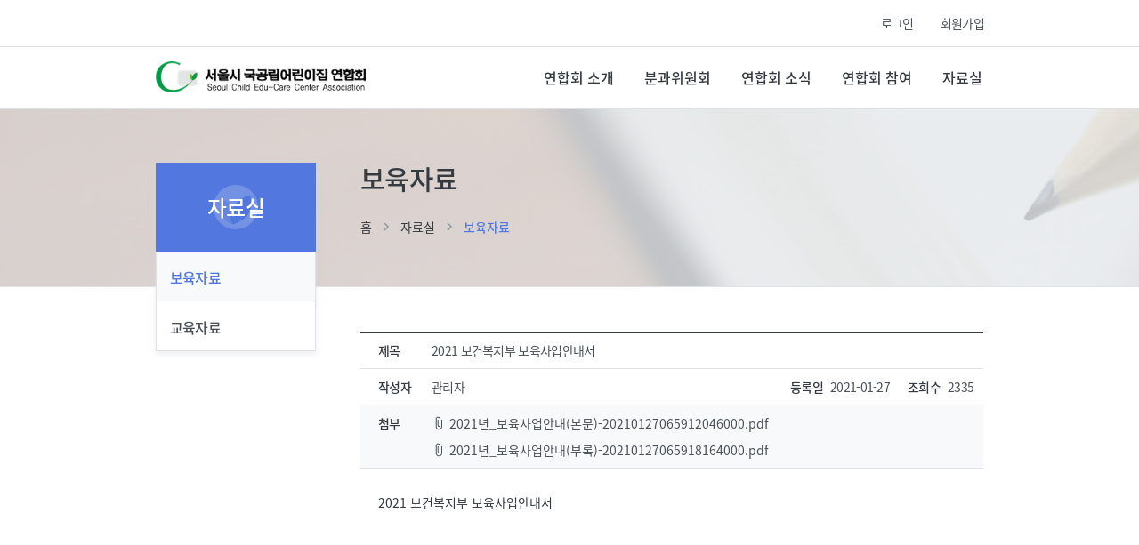

--- FILE ---
content_type: text/html; charset=utf-8
request_url: https://kseca.or.kr/file/care/60110f4a3dc64127c44110bd
body_size: 14243
content:
<!DOCTYPE html><html lang="ko"><head><meta charSet="utf-8"/><meta http-equiv="X-UA-Compatible" content="IE=edge"/><link rel="apple-touch-icon" sizes="57x57" href="/icons/apple-icon-57x57.png"/><link rel="apple-touch-icon" sizes="60x60" href="/icons/apple-icon-60x60.png"/><link rel="apple-touch-icon" sizes="72x72" href="/icons/apple-icon-72x72.png"/><link rel="apple-touch-icon" sizes="76x76" href="/icons/apple-icon-76x76.png"/><link rel="apple-touch-icon" sizes="114x114" href="/icons/apple-icon-114x114.png"/><link rel="apple-touch-icon" sizes="120x120" href="/icons/apple-icon-120x120.png"/><link rel="apple-touch-icon" sizes="144x144" href="/icons/apple-icon-144x144.png"/><link rel="apple-touch-icon" sizes="152x152" href="/icons/apple-icon-152x152.png"/><link rel="apple-touch-icon" sizes="180x180" href="/icons/apple-icon-180x180.png"/><link rel="icon" type="image/png" sizes="192x192" href="/icons/android-icon-192x192.png"/><link rel="icon" type="image/png" sizes="32x32" href="/icons/favicon-32x32.png"/><link rel="icon" type="image/png" sizes="96x96" href="/icons/favicon-96x96.png"/><link rel="icon" type="image/png" sizes="16x16" href="/icons/favicon-16x16.png"/><meta name="msapplication-TileColor" content="#ffffff"/><meta name="msapplication-TileImage" content="/icons/ms-icon-144x144.png"/><meta name="theme-color" content="#ffffff"/><meta name="author" content="insideweb by corretto."/><meta name="keywords" content="서국연, 서울시, 국공립어린이집, 어린이집, 연합회, 바른보육, 보육자료, 어린이집 연합회, 서울시 국공립어린이집 연합회"/><meta property="og:type" content="website"/><meta property="og:url" content="https://kseca.or.kr"/><meta property="og:image" content="/images/site-image.jpg"/><meta property="og:site_name" content="서울시 국공립어린이집 연합회"/><meta property="og:locale" content="ko_KR"/><meta name="twitter:card" content="/images/site-image.jpg"/><meta name="twitter:site" content="/images/site-image.jpg"/><meta name="naver-site-verification" content="9886e7252bd8583598c9b5ac5bc775f65f8b0498"/><meta name="google-site-verification" content="Mi0bQcJODiMr8G58S7lNxFKAAZt9Dcj_OTM3MOQiji0"/><script type="text/javascript" src="//dapi.kakao.com/v2/maps/sdk.js?appkey=894a4d0e344baa31d71515323555095b"></script><meta charSet="utf-8"/><meta name="title" content="2021 보건복지부 보육사업안내서 - 바른보육의 시작! 서울시 국공립어린이집 연합회입니다."/><meta property="og:title" content="2021 보건복지부 보육사업안내서 - 바른보육의 시작! 서울시 국공립어린이집 연합회입니다."/><meta name="twitter:title" content="2021 보건복지부 보육사업안내서 - 바른보육의 시작! 서울시 국공립어린이집 연합회입니다."/><meta name="description" content="2021 보건복지부 보육사업안내서"/><meta property="og:description" content="2021 보건복지부 보육사업안내서"/><meta name="twitter:description" content="2021 보건복지부 보육사업안내서"/><meta name="format-detection" content="telephone=no"/><meta name="viewport" content="width=device-width, initial-scale=1.0, maximum-scale=1.0, user-scalable=0"/><title>2021 보건복지부 보육사업안내서 - 바른보육의 시작! 서울시 국공립어린이집 연합회입니다.</title><link rel="canonical" href="https://kseca.or.kr/file/care/60110f4a3dc64127c44110bd"/><link rel="preload" href="/_next/static/css/25ab3a89ebad2ca82590.css" as="style"/><link rel="stylesheet" href="/_next/static/css/25ab3a89ebad2ca82590.css" data-n-g=""/><noscript data-n-css="true"></noscript><link rel="preload" href="/_next/static/chunks/main-61fb4a444f98b3ed7b25.js" as="script"/><link rel="preload" href="/_next/static/chunks/webpack-2a00d05690be44e8102e.js" as="script"/><link rel="preload" href="/_next/static/chunks/framework.4f0f880714794e16be83.js" as="script"/><link rel="preload" href="/_next/static/chunks/75fc9c18.3ac922d922da30c2df31.js" as="script"/><link rel="preload" href="/_next/static/chunks/commons.1e0f565cd0b900ac7df2.js" as="script"/><link rel="preload" href="/_next/static/chunks/6bdc3421a4eee1371665a8a023107b30278f1acc.6e84accbd4d7b17f4aa5.js" as="script"/><link rel="preload" href="/_next/static/chunks/34429ab0c91d85a1aaf7fb87cd979b1ae0fc574c.dc7e464086c5008dd688.js" as="script"/><link rel="preload" href="/_next/static/chunks/189fcfaca5439e4dce7b0b4f5e4f076e6d45e1cf.96971828816ddd0853ca.js" as="script"/><link rel="preload" href="/_next/static/chunks/93ac30fedf5ee90cf4d07988151bbdec434ec010.ab544fdc9bf82ea5030e.js" as="script"/><link rel="preload" href="/_next/static/chunks/fb33519ae506597e82d0d4abe7f3f80ffb0062d9.e5fb4643a89050da9a6f.js" as="script"/><link rel="preload" href="/_next/static/chunks/3e70a5c5843ccf048a8094c113975de365c04635.847609d125849ebf80ce.js" as="script"/><link rel="preload" href="/_next/static/chunks/755791d1999b3115327ac782cd3631b0ddecb8c2.af7a5ae6b865c2f0637c.js" as="script"/><link rel="preload" href="/_next/static/chunks/467ff9469c9fe027d37c11ac275a46476406e1c2.f84946b3fe1105a8e8ff.js" as="script"/><link rel="preload" href="/_next/static/chunks/aa921366016518b0ccbea78377b7c0a39d6245e5.6eb38abf4020ea52f1f9.js" as="script"/><link rel="preload" href="/_next/static/chunks/c16a2452179c79d9105c2698dd9dea4fc8562443.26a7a4861ff0d0f5a774.js" as="script"/><link rel="preload" href="/_next/static/chunks/pages/_app-32b73ca60bed6de0e3d4.js" as="script"/><link rel="preload" href="/_next/static/chunks/252f366e.146acd0e587b2d7a73eb.js" as="script"/><link rel="preload" href="/_next/static/chunks/506e64ac8dd51ec214c8e0ec4528c3de1f8c1950.ce116197449a6adac34a.js" as="script"/><link rel="preload" href="/_next/static/chunks/1f3c2095436aa26fce5efa8f9b5737488ad15777.e41943716ea54c53b628.js" as="script"/><link rel="preload" href="/_next/static/chunks/ab9b5c8d327a492ca11abdc18f5397687bfaa787.7b97ffb7ee2f70b2add1.js" as="script"/><link rel="preload" href="/_next/static/chunks/pages/file/care/%5BarticleId%5D-6e0558c6468a4a757dce.js" as="script"/><style id="__jsx-1437722335">#nprogress{pointer-events:none;}#nprogress .bar{background:#5277de;position:fixed;z-index:9999;top:0;left:0;width:100%;height:3px;}#nprogress .peg{display:block;position:absolute;right:0px;width:100px;height:100%;box-shadow:0 0 10px #5277de,0 0 5px #5277de;opacity:1;-webkit-transform:rotate(3deg) translate(0px,-4px);-ms-transform:rotate(3deg) translate(0px,-4px);-webkit-transform:rotate(3deg) translate(0px,-4px);-ms-transform:rotate(3deg) translate(0px,-4px);transform:rotate(3deg) translate(0px,-4px);}#nprogress .spinner{display:'block';position:fixed;z-index:1031;top:15px;right:15px;}#nprogress .spinner-icon{width:18px;height:18px;box-sizing:border-box;border:solid 2px transparent;border-top-color:#5277de;border-left-color:#5277de;border-radius:50%;-webkit-animation:nprogresss-spinner 400ms linear infinite;-webkit-animation:nprogress-spinner 400ms linear infinite;animation:nprogress-spinner 400ms linear infinite;}.nprogress-custom-parent{overflow:hidden;position:relative;}.nprogress-custom-parent #nprogress .spinner,.nprogress-custom-parent #nprogress .bar{position:absolute;}@-webkit-keyframes nprogress-spinner{0%{-webkit-transform:rotate(0deg);}100%{-webkit-transform:rotate(360deg);}}@-webkit-keyframes nprogress-spinner{0%{-webkit-transform:rotate(0deg);-ms-transform:rotate(0deg);transform:rotate(0deg);}100%{-webkit-transform:rotate(360deg);-ms-transform:rotate(360deg);transform:rotate(360deg);}}@keyframes nprogress-spinner{0%{-webkit-transform:rotate(0deg);-ms-transform:rotate(0deg);transform:rotate(0deg);}100%{-webkit-transform:rotate(360deg);-ms-transform:rotate(360deg);transform:rotate(360deg);}}</style><style data-styled="" data-styled-version="5.3.0">.goiSjm{-webkit-text-decoration:none;text-decoration:none;display:inline-block;cursor:pointer;color:inherit;}/*!sc*/
.goiSjm:visited{color:inherit;}/*!sc*/
data-styled.g2[id="e22lp7-0"]{content:"goiSjm,"}/*!sc*/
.iIiXIW{max-width:960px;}/*!sc*/
data-styled.g3[id="sc-16gugfo-0"]{content:"iIiXIW,"}/*!sc*/
.cwzKBw{background-color:#f1f3f5;border-top:1px solid #dee2e6;}/*!sc*/
data-styled.g4[id="u7zkm5-0"]{content:"cwzKBw,"}/*!sc*/
.eQWRhO{display:block;margin:40px 0;}/*!sc*/
@media (max-width:992px){.eQWRhO{margin:25px 0;}}/*!sc*/
data-styled.g5[id="u7zkm5-1"]{content:"eQWRhO,"}/*!sc*/
.imtfuh{width:216px;cursor:pointer;}/*!sc*/
@media (max-width:992px){.imtfuh{margin-bottom:20px;}}/*!sc*/
.imtfuh img{display:block;width:100%;}/*!sc*/
data-styled.g6[id="u7zkm5-2"]{content:"imtfuh,"}/*!sc*/
.gYpQaM{display:-webkit-box;display:-webkit-flex;display:-ms-flexbox;display:flex;position:relative;margin-bottom:30px;}/*!sc*/
@media (max-width:992px){.gYpQaM{display:-webkit-box;display:-webkit-flex;display:-ms-flexbox;display:flex;-webkit-flex-direction:column;-ms-flex-direction:column;flex-direction:column;-webkit-align-items:center;-webkit-box-align:center;-ms-flex-align:center;align-items:center;margin-bottom:20px;}}/*!sc*/
data-styled.g7[id="u7zkm5-3"]{content:"gYpQaM,"}/*!sc*/
.kgAznT{display:-webkit-box;display:-webkit-flex;display:-ms-flexbox;display:flex;-webkit-align-items:center;-webkit-box-align:center;-ms-flex-align:center;align-items:center;}/*!sc*/
data-styled.g8[id="u7zkm5-4"]{content:"kgAznT,"}/*!sc*/
.gmfpEL{color:#868e96;font-size:12px;font-weight:400;line-height:1.5;}/*!sc*/
data-styled.g10[id="u7zkm5-6"]{content:"gmfpEL,"}/*!sc*/
.kZQiNw{list-style:none;display:-webkit-box;display:-webkit-flex;display:-ms-flexbox;display:flex;margin-left:15px;}/*!sc*/
data-styled.g11[id="u7zkm5-7"]{content:"kZQiNw,"}/*!sc*/
.iSTqTl a{display:inline-block;padding:10px 15px;color:#495057;font-size:12px;font-weight:400;line-height:1.5;-webkit-text-decoration:none;text-decoration:none;}/*!sc*/
@media (max-width:992px){.iSTqTl a{padding:10px 5px;}}/*!sc*/
.iSTqTl a:visited{color:#495057;}/*!sc*/
data-styled.g12[id="u7zkm5-8"]{content:"iSTqTl,"}/*!sc*/
.csLVvz{position:absolute;top:0;right:0;width:150px;height:30px;background-color:#f8f9fa;border:1px solid #dee2e6;}/*!sc*/
@media (max-width:992px){.csLVvz{position:relative;}}/*!sc*/
data-styled.g13[id="u7zkm5-9"]{content:"csLVvz,"}/*!sc*/
.ikRZxq{display:-webkit-box;display:-webkit-flex;display:-ms-flexbox;display:flex;-webkit-box-pack:justify;-webkit-justify-content:space-between;-ms-flex-pack:justify;justify-content:space-between;-webkit-align-items:center;-webkit-box-align:center;-ms-flex-align:center;align-items:center;width:100%;height:100%;padding:2px 4px 1px 8px;background-color:#f8f9fa;cursor:pointer;}/*!sc*/
.ikRZxq > span{color:#868e96;font-size:12px;font-weight:400;}/*!sc*/
.ikRZxq > .related-icon{width:24px;height:24px;}/*!sc*/
.ikRZxq > .related-icon img{display:block;width:100%;}/*!sc*/
.ikRZxq > .related-icon.rotate-icon{-webkit-transform:rotate(180deg);-ms-transform:rotate(180deg);transform:rotate(180deg);}/*!sc*/
data-styled.g14[id="u7zkm5-10"]{content:"ikRZxq,"}/*!sc*/
.bhElsJ{display:none;-webkit-flex-direction:column;-ms-flex-direction:column;flex-direction:column;position:relative;top:calc((-30px * 11) + 2px);border-top:1px solid #dee2e6;}/*!sc*/
data-styled.g15[id="u7zkm5-11"]{content:"bhElsJ,"}/*!sc*/
.jkBYNH{display:block;width:150px;height:30px;line-height:30px;margin-left:-1px;padding:1px 8px;background-color:#fff;border:solid #dee2e6;border-width:0 1px 1px 1px;color:#868e96;font-size:12px;font-weight:400;-webkit-text-decoration:none;text-decoration:none;}/*!sc*/
data-styled.g16[id="u7zkm5-12"]{content:"jkBYNH,"}/*!sc*/
.hJpcIk{display:inline-block;width:100%;margin:0;border-bottom:1px solid #dee2e6;color:#343a40;cursor:pointer;}/*!sc*/
@media (max-width:992px){.hJpcIk.hover{border-bottom:0;}}/*!sc*/
data-styled.g17[id="zgn4fk-0"]{content:"hJpcIk,"}/*!sc*/
.cFDhPm{display:-webkit-box;display:-webkit-flex;display:-ms-flexbox;display:flex;-webkit-align-items:center;-webkit-box-align:center;-ms-flex-align:center;align-items:center;-webkit-box-pack:justify;-webkit-justify-content:space-between;-ms-flex-pack:justify;justify-content:space-between;padding:20px 30px;background-color:#fff;}/*!sc*/
.cFDhPm > span{color:#343a40;font-size:20px;font-weight:500;line-height:1.45;-webkit-letter-spacing:-0.52px;-moz-letter-spacing:-0.52px;-ms-letter-spacing:-0.52px;letter-spacing:-0.52px;}/*!sc*/
data-styled.g18[id="zgn4fk-1"]{content:"cFDhPm,"}/*!sc*/
.lfveXs{width:20px;height:20px;}/*!sc*/
.lfveXs img{display:block;width:100%;}/*!sc*/
data-styled.g19[id="zgn4fk-2"]{content:"lfveXs,"}/*!sc*/
.jEykUe{display:none;position:static;width:100%;}/*!sc*/
data-styled.g20[id="zgn4fk-3"]{content:"jEykUe,"}/*!sc*/
.kBpJkt{display:-webkit-box;display:-webkit-flex;display:-ms-flexbox;display:flex;-webkit-align-items:center;-webkit-box-align:center;-ms-flex-align:center;align-items:center;border-top:1px solid #dee2e6;}/*!sc*/
.kBpJkt > a{width:100%;padding:20px 50px;color:#868e96!important;font-size:20px;font-weight:500;-webkit-text-decoration:none;text-decoration:none;}/*!sc*/
@media (max-width:992px){.kBpJkt > a:hover,.kBpJkt > a:focus,.kBpJkt > a:active{color:#5277de;}}/*!sc*/
.htEaaX{display:-webkit-box;display:-webkit-flex;display:-ms-flexbox;display:flex;-webkit-align-items:center;-webkit-box-align:center;-ms-flex-align:center;align-items:center;border-top:1px solid #dee2e6;}/*!sc*/
.htEaaX > a{width:100%;padding:20px 50px;color:#5277de!important;font-size:20px;font-weight:500;-webkit-text-decoration:none;text-decoration:none;}/*!sc*/
@media (max-width:992px){.htEaaX > a:hover,.htEaaX > a:focus,.htEaaX > a:active{color:#5277de;}}/*!sc*/
data-styled.g21[id="zgn4fk-4"]{content:"kBpJkt,htEaaX,"}/*!sc*/
.hbqdgx{border-bottom:1px solid #dee2e6;}/*!sc*/
data-styled.g23[id="sc-1eopvwp-1"]{content:"hbqdgx,"}/*!sc*/
.dMbgHx{display:-webkit-box;display:-webkit-flex;display:-ms-flexbox;display:flex;-webkit-box-pack:end;-webkit-justify-content:flex-end;-ms-flex-pack:end;justify-content:flex-end;-webkit-align-items:center;-webkit-box-align:center;-ms-flex-align:center;align-items:center;height:52px;margin-right:-15px;}/*!sc*/
data-styled.g24[id="sc-1eopvwp-2"]{content:"dMbgHx,"}/*!sc*/
.cUvkoq > *{display:inline-block;padding:10px 15px;color:#495057;font-size:14px;font-weight:400;line-height:1.43;-webkit-letter-spacing:-0.7px;-moz-letter-spacing:-0.7px;-ms-letter-spacing:-0.7px;letter-spacing:-0.7px;cursor:pointer;}/*!sc*/
.cUvkoq > *:visited,.cUvkoq > *:focus,.cUvkoq > *:active,.cUvkoq > *:hover{color:#495057;-webkit-text-decoration:none;text-decoration:none;}/*!sc*/
data-styled.g25[id="sc-1eopvwp-3"]{content:"cUvkoq,"}/*!sc*/
.jiRBfd{display:none;}/*!sc*/
@media (max-width:992px){.jiRBfd{display:none;position:fixed;top:0;left:0;width:100vw;height:100vh;z-index:2000;}}/*!sc*/
data-styled.g27[id="sc-1eopvwp-5"]{content:"jiRBfd,"}/*!sc*/
.cUciNd{width:100%;height:100%;background-color:rgba(0,0,0,0.2);}/*!sc*/
data-styled.g28[id="sc-1eopvwp-6"]{content:"cUciNd,"}/*!sc*/
.kwoCZY{position:fixed;top:0;right:0;z-index:500000;width:100vw;height:100vh;margin-left:auto;background-color:#fff;-ms-overflow-style:none;overflow-y:auto;}/*!sc*/
.kwoCZY::-webkit-scrollbar{display:none;}/*!sc*/
data-styled.g29[id="sc-1eopvwp-7"]{content:"kwoCZY,"}/*!sc*/
.bfQbhL{display:-webkit-box;display:-webkit-flex;display:-ms-flexbox;display:flex;-webkit-align-items:center;-webkit-box-align:center;-ms-flex-align:center;align-items:center;-webkit-box-pack:justify;-webkit-justify-content:space-between;-ms-flex-pack:justify;justify-content:space-between;padding:18px 30px;background-color:#f1f3f5;}/*!sc*/
data-styled.g30[id="sc-1eopvwp-8"]{content:"bfQbhL,"}/*!sc*/
.dFrsHp{color:#343a40;font-size:24px;font-weight:500;line-height:1.5;-webkit-letter-spacing:-0.6px;-moz-letter-spacing:-0.6px;-ms-letter-spacing:-0.6px;letter-spacing:-0.6px;}/*!sc*/
data-styled.g31[id="sc-1eopvwp-9"]{content:"dFrsHp,"}/*!sc*/
.gIlQwa{width:24px;height:24px;padding:2px;cursor:pointer;}/*!sc*/
.gIlQwa img{display:block;width:100%;}/*!sc*/
data-styled.g32[id="sc-1eopvwp-10"]{content:"gIlQwa,"}/*!sc*/
.hhtpJn{display:-webkit-box;display:-webkit-flex;display:-ms-flexbox;display:flex;-webkit-flex-direction:column;-ms-flex-direction:column;flex-direction:column;margin-right:0;margin-bottom:70px;background-color:#fff;z-index:2000;}/*!sc*/
data-styled.g33[id="sc-1eopvwp-11"]{content:"hhtpJn,"}/*!sc*/
.jLEPQr{height:123px;background-color:#fff;border-bottom:1px solid #dee2e6;}/*!sc*/
.jLEPQr .fixed{position:fixed;top:0;left:0;width:100%;height:69px;background-color:#fff;border-bottom:1px solid #dee2e6;z-index:2000;}/*!sc*/
data-styled.g34[id="sohput-0"]{content:"jLEPQr,"}/*!sc*/
.ulXcs{position:relative;max-width:960px;margin:0 auto;height:inherit;}/*!sc*/
data-styled.g35[id="sohput-1"]{content:"ulXcs,"}/*!sc*/
.fWWZxc{border-bottom:1px solid #dee2e6;}/*!sc*/
data-styled.g36[id="sohput-2"]{content:"fWWZxc,"}/*!sc*/
.cBFVxS{display:-webkit-box;display:-webkit-flex;display:-ms-flexbox;display:flex;-webkit-align-items:center;-webkit-box-align:center;-ms-flex-align:center;align-items:center;-webkit-box-pack:end;-webkit-justify-content:flex-end;-ms-flex-pack:end;justify-content:flex-end;margin-right:-16px;height:52px;padding:0 15px;}/*!sc*/
@media (max-width:992px){.cBFVxS{margin-right:0;padding:0;}}/*!sc*/
data-styled.g37[id="sohput-3"]{content:"cBFVxS,"}/*!sc*/
.kXmcdx > *{padding:10px 15px;color:#495057;font-size:14px;font-weight:400;line-height:1.43;-webkit-letter-spacing:-0.7px;-moz-letter-spacing:-0.7px;-ms-letter-spacing:-0.7px;letter-spacing:-0.7px;cursor:pointer;}/*!sc*/
.kXmcdx > *:visited{color:#495057;}/*!sc*/
.kXmcdx > *:focus,.kXmcdx > *:active,.kXmcdx > *:hover{color:#495057;-webkit-text-decoration:none;text-decoration:none;}/*!sc*/
data-styled.g40[id="sohput-6"]{content:"kXmcdx,"}/*!sc*/
.fHMkCt{display:-webkit-box;display:-webkit-flex;display:-ms-flexbox;display:flex;-webkit-align-items:center;-webkit-box-align:center;-ms-flex-align:center;align-items:center;height:69px;padding:0 15px;}/*!sc*/
data-styled.g42[id="sohput-8"]{content:"fHMkCt,"}/*!sc*/
.gSkxAk{display:inline-block;position:relative;width:236px;margin-right:auto;}/*!sc*/
data-styled.g43[id="sohput-9"]{content:"gSkxAk,"}/*!sc*/
.eMGNTg{display:block;width:100%;}/*!sc*/
data-styled.g44[id="sohput-10"]{content:"eMGNTg,"}/*!sc*/
.hvtnwt{text-indent:101%;overflow:hidden;white-space:nowrap;position:absolute;top:0;left:0;font-size:0;z-index:-1;}/*!sc*/
data-styled.g45[id="sohput-11"]{content:"hvtnwt,"}/*!sc*/
.hGCkPK{display:-webkit-box;display:-webkit-flex;display:-ms-flexbox;display:flex;list-style:none;margin-right:-16px;}/*!sc*/
@media (max-width:992px){.hGCkPK{display:none;}}/*!sc*/
data-styled.g46[id="sohput-12"]{content:"hGCkPK,"}/*!sc*/
@media (max-width:992px){.kpoKsX{border-bottom:0;}}/*!sc*/
data-styled.g47[id="sohput-13"]{content:"kpoKsX,"}/*!sc*/
.kHryVG > a{display:inline-block;padding:24px 1px 24px 1px;margin:0 16px;border-bottom:2px solid transparent;color:#343a40;font-weight:500;}/*!sc*/
.kHryVG > a:visited{color:#343a40;}/*!sc*/
@media (max-width:992px){.kHryVG > a{display:none;}}/*!sc*/
.kHryVG > a.hover{border-bottom:2px solid #5277de;}/*!sc*/
@media (max-width:992px){.kHryVG > a.hover{border-bottom:0;}}/*!sc*/
data-styled.g48[id="sohput-14"]{content:"kHryVG,"}/*!sc*/
.jgcwbO{display:none;-webkit-align-items:center;-webkit-box-align:center;-ms-flex-align:center;align-items:center;-webkit-box-pack:end;-webkit-justify-content:flex-end;-ms-flex-pack:end;justify-content:flex-end;position:absolute;top:100%;left:0;width:100%;z-index:2000;}/*!sc*/
@media (max-width:992px){.jgcwbO{position:static;width:100%;background-color:#f7f7f7;}}/*!sc*/
.jgcwbO.open{display:-webkit-box;display:-webkit-flex;display:-ms-flexbox;display:flex;}/*!sc*/
@media (max-width:992px){.jgcwbO.open{display:none;}}/*!sc*/
.jgcwbO:after{content:'';position:absolute;top:0%;left:-100%;width:200vw;height:100%;background-color:rgba(52,58,64,0.8);z-index:2000;}/*!sc*/
@media (max-width:992px){.jgcwbO:after{display:none;}}/*!sc*/
data-styled.g49[id="sohput-15"]{content:"jgcwbO,"}/*!sc*/
.bCldFI > a{display:inline-block;position:relative;z-index:2001;padding:17px 20px;color:#dee2e6;font-size:17px;font-weight:500;line-height:1.5;-webkit-letter-spacing:-1.2px;-moz-letter-spacing:-1.2px;-ms-letter-spacing:-1.2px;letter-spacing:-1.2px;-webkit-text-decoration:none;text-decoration:none;}/*!sc*/
@media (max-width:992px){.bCldFI > a{display:none;}}/*!sc*/
.bCldFI > a:visited{color:#dee2e6;}/*!sc*/
.bCldFI > a:hover,.bCldFI > a:focus,.bCldFI > a:active{color:#fff;}/*!sc*/
data-styled.g50[id="sohput-16"]{content:"bCldFI,"}/*!sc*/
.eyUSFr{display:none;max-width:30px;cursor:pointer;}/*!sc*/
@media (max-width:992px){.eyUSFr{display:inline-block;}}/*!sc*/
.eyUSFr img{display:block;width:100%;}/*!sc*/
data-styled.g51[id="sohput-17"]{content:"eyUSFr,"}/*!sc*/
.fhAQKN{display:-webkit-box;display:-webkit-flex;display:-ms-flexbox;display:flex;-webkit-align-items:center;-webkit-box-align:center;-ms-flex-align:center;align-items:center;height:25px;color:#343a40;font-size:14px;font-weight:400;}/*!sc*/
@media (max-width:992px){.fhAQKN{font-size:14px;color:#495057;font-weight:400;}}/*!sc*/
data-styled.g52[id="gliure-0"]{content:"fhAQKN,"}/*!sc*/
.eyOVwZ{line-height:1.4;}/*!sc*/
.eyOVwZ:last-child{font-weight:500;color:#5277de;}/*!sc*/
data-styled.g53[id="gliure-1"]{content:"eyOVwZ,"}/*!sc*/
.eeAOoQ{display:-webkit-box;display:-webkit-flex;display:-ms-flexbox;display:flex;-webkit-align-items:center;-webkit-box-align:center;-ms-flex-align:center;align-items:center;-webkit-box-pack:center;-webkit-justify-content:center;-ms-flex-pack:center;justify-content:center;padding:0 8px;color:#868e96;}/*!sc*/
data-styled.g54[id="gliure-2"]{content:"eeAOoQ,"}/*!sc*/
.oJTxX{width:16px;-webkit-transform:rotate(90deg);-ms-transform:rotate(90deg);transform:rotate(90deg);}/*!sc*/
.oJTxX img{display:block;width:100%;}/*!sc*/
data-styled.g55[id="gliure-3"]{content:"oJTxX,"}/*!sc*/
.hYUplt{position:relative;}/*!sc*/
.hYUplt:before{display:block;width:100%;content:'';padding-bottom:100%;height:0;}/*!sc*/
data-styled.g57[id="sc-1ssmnyf-1"]{content:"hYUplt,"}/*!sc*/
.gZPDdB{position:absolute;display:block;top:0;left:0;width:100%;height:100%;object-fit:cover;font-family:'object-fit: cover';}/*!sc*/
data-styled.g58[id="sc-1ssmnyf-2"]{content:"gZPDdB,"}/*!sc*/
.iZAWDn{width:100%;}/*!sc*/
data-styled.g59[id="sc-2zoufv-0"]{content:"iZAWDn,"}/*!sc*/
.kWXAxK{box-shadow:0 3px 6px 0 rgba(217,222,227,0.5);}/*!sc*/
data-styled.g60[id="sc-2zoufv-1"]{content:"kWXAxK,"}/*!sc*/
.bqoXEF{display:-webkit-box;display:-webkit-flex;display:-ms-flexbox;display:flex;-webkit-align-items:center;-webkit-box-align:center;-ms-flex-align:center;align-items:center;-webkit-box-pack:center;-webkit-justify-content:center;-ms-flex-pack:center;justify-content:center;position:relative;height:100px;padding:20px 10px;background-color:#5277de;text-align:center;}/*!sc*/
data-styled.g61[id="sc-2zoufv-2"]{content:"bqoXEF,"}/*!sc*/
.bxvqAQ{position:absolute;top:50%;left:50%;-webkit-transform:translate(-50%,-50%);-ms-transform:translate(-50%,-50%);transform:translate(-50%,-50%);width:50px;height:50px;}/*!sc*/
data-styled.g62[id="sc-2zoufv-3"]{content:"bxvqAQ,"}/*!sc*/
.dTEXbX{position:relative;color:#fff;font-size:24px;font-weight:500;-webkit-letter-spacing:-0.6px;-moz-letter-spacing:-0.6px;-ms-letter-spacing:-0.6px;letter-spacing:-0.6px;}/*!sc*/
data-styled.g63[id="sc-2zoufv-4"]{content:"dTEXbX,"}/*!sc*/
.hiczKw{background-color:#fff;border-right:1px solid #dee2e6;border-left:1px solid #dee2e6;}/*!sc*/
data-styled.g64[id="sc-2zoufv-5"]{content:"hiczKw,"}/*!sc*/
.hPwXXW{width:100%;background-color:#f8f9fa;border-bottom:1px solid #dee2e6;}/*!sc*/
.hPwXXW > a{display:block;padding:17px 15px 14px 15px;color:#5277de;font-size:16px;font-weight:500;line-height:1.5;-webkit-letter-spacing:-0.8px;-moz-letter-spacing:-0.8px;-ms-letter-spacing:-0.8px;letter-spacing:-0.8px;-webkit-text-decoration:none;text-decoration:none;}/*!sc*/
.hPwXXW > a:visited{color:#5277de;}/*!sc*/
.hlRTLa{width:100%;background-color:#fff;border-bottom:1px solid #dee2e6;}/*!sc*/
.hlRTLa > a{display:block;padding:17px 15px 14px 15px;color:#495057;font-size:16px;font-weight:500;line-height:1.5;-webkit-letter-spacing:-0.8px;-moz-letter-spacing:-0.8px;-ms-letter-spacing:-0.8px;letter-spacing:-0.8px;-webkit-text-decoration:none;text-decoration:none;}/*!sc*/
.hlRTLa > a:visited{color:#495057;}/*!sc*/
data-styled.g65[id="sc-2zoufv-6"]{content:"hPwXXW,hlRTLa,"}/*!sc*/
.hEJTZZ{font-size:30px;color:#262626;}/*!sc*/
.cPoGJq{font-size:14px;color:#343a40;}/*!sc*/
.gJyBpB{font-size:14px;color:#495057;}/*!sc*/
data-styled.g66[id="m033pw-0"]{content:"hEJTZZ,cPoGJq,gJyBpB,"}/*!sc*/
.lkDpM{min-height:40vh;max-width:700px;width:100%;margin:0 0 60px auto;}/*!sc*/
@media (max-width:992px){.lkDpM{max-width:100%;margin:0 0 40px auto;}}/*!sc*/
data-styled.g69[id="ca0xcg-2"]{content:"lkDpM,"}/*!sc*/
.jdwTdZ{height:200px;margin-bottom:50px;border-bottom:1px solid #dee2e6;background-image:url(/images/image-subpage-banner-file@3x.png);background-size:cover;background-repeat:no-repeat;background-color:#f1f3f5;}/*!sc*/
@media (max-width:992px){.jdwTdZ{height:150px;margin-bottom:30px;background-image:url(/images/image-subpage-banner-file-mobile@3x.png);}}/*!sc*/
data-styled.g70[id="ca0xcg-3"]{content:"jdwTdZ,"}/*!sc*/
.bLTRAm{position:relative;height:100%;max-width:960px;}/*!sc*/
data-styled.g71[id="ca0xcg-4"]{content:"bLTRAm,"}/*!sc*/
.crAEID{display:-webkit-box;display:-webkit-flex;display:-ms-flexbox;display:flex;-webkit-flex-direction:column;-ms-flex-direction:column;flex-direction:column;-webkit-box-pack:center;-webkit-justify-content:center;-ms-flex-pack:center;justify-content:center;max-width:700px;width:100%;height:100%;margin:0 0 0 auto;}/*!sc*/
@media (max-width:992px){.crAEID{-webkit-flex-direction:column;-ms-flex-direction:column;flex-direction:column;-webkit-box-pack:center;-webkit-justify-content:center;-ms-flex-pack:center;justify-content:center;max-width:100%;text-align:center;}}/*!sc*/
data-styled.g72[id="ca0xcg-5"]{content:"crAEID,"}/*!sc*/
.fnuLJy{color:#343a40;font-size:30px;font-weight:500;line-height:1.5;-webkit-letter-spacing:-0.6px;-moz-letter-spacing:-0.6px;-ms-letter-spacing:-0.6px;letter-spacing:-0.6px;}/*!sc*/
@media (max-width:992px){.fnuLJy{font-size:24px;}}/*!sc*/
data-styled.g74[id="ca0xcg-7"]{content:"fnuLJy,"}/*!sc*/
.eMNmlT{margin-top:20px;}/*!sc*/
@media (max-width:992px){.eMNmlT{display:-webkit-box;display:-webkit-flex;display:-ms-flexbox;display:flex;-webkit-box-pack:center;-webkit-justify-content:center;-ms-flex-pack:center;justify-content:center;}}/*!sc*/
data-styled.g76[id="ca0xcg-9"]{content:"eMNmlT,"}/*!sc*/
.fRjwDT{position:absolute;top:60px;left:15px;width:180px;z-index:1;}/*!sc*/
@media (max-width:992px){.fRjwDT{display:none;}}/*!sc*/
data-styled.g77[id="ca0xcg-10"]{content:"fRjwDT,"}/*!sc*/
.dkMVns{display:-webkit-box;display:-webkit-flex;display:-ms-flexbox;display:flex;-webkit-align-items:center;-webkit-box-align:center;-ms-flex-align:center;align-items:center;-webkit-box-pack:center;-webkit-justify-content:center;-ms-flex-pack:center;justify-content:center;position:relative;border-radius:0px;overflow:hidden;line-height:1;-webkit-transition:all ease-in-out 0.12s;transition:all ease-in-out 0.12s;-webkit-appearance:none;-moz-appearance:none;appearance:none;white-space:nowrap;cursor:pointer;background-color:#5277de;border:1px solid transparent;color:#fff;min-width:80px;padding:8px 12px;font-size:16px;font-weight:500;display:inline-block;width:auto;}/*!sc*/
.dkMVns:hover{background-color:#3d66da;}/*!sc*/
.dkMVns:active{background-color:#2956d4;}/*!sc*/
data-styled.g78[id="n00fpd-0"]{content:"dkMVns,"}/*!sc*/
.iPydgz{position:relative;margin:60px auto;text-align:center;}/*!sc*/
data-styled.g104[id="sc-1d6j5wy-0"]{content:"iPydgz,"}/*!sc*/
.jswoxh{width:12px;height:12px;margin:0 4px;background-color:#5277de;border-radius:100%;display:inline-block;-webkit-animation:bqkEMF 1.4s infinite ease-in-out both;animation:bqkEMF 1.4s infinite ease-in-out both;}/*!sc*/
.jswoxh:nth-child(1){-webkit-animation-delay:-0.32s;animation-delay:-0.32s;}/*!sc*/
.jswoxh:nth-child(2){-webkit-animation-delay:-0.16s;animation-delay:-0.16s;}/*!sc*/
data-styled.g105[id="sc-1d6j5wy-1"]{content:"jswoxh,"}/*!sc*/
.ehxMxt{display:none;position:fixed;top:0;left:0;width:100vw;height:100vh;z-index:999999;}/*!sc*/
.ehxMxt::before{position:absolute;top:0;left:0;width:100%;height:100%;background:#fff;opacity:0.5;z-index:-1;content:'';}/*!sc*/
data-styled.g106[id="sc-1wed6jw-0"]{content:"ehxMxt,"}/*!sc*/
.eqUdiU{display:-webkit-box;display:-webkit-flex;display:-ms-flexbox;display:flex;-webkit-align-items:center;-webkit-box-align:center;-ms-flex-align:center;align-items:center;-webkit-box-pack:center;-webkit-justify-content:center;-ms-flex-pack:center;justify-content:center;width:100%;height:100%;}/*!sc*/
data-styled.g107[id="sc-1wed6jw-1"]{content:"eqUdiU,"}/*!sc*/
@font-face{font-family:'Noto Sans KR';font-style:normal;font-weight:400;src:url('/font/NotoSansKR/noto-sans-kr-v12-korean-regular.eot');src:local('Noto Sans KR Regular'),local('NotoSansKR-Regular'), url('/font/NotoSansKR/noto-sans-kr-v12-korean-regular.eot?#iefix') format('embedded-opentype'),  url('/font/NotoSansKR/noto-sans-kr-v12-korean-regular.woff2') format('woff2'),  url('/font/NotoSansKR/noto-sans-kr-v12-korean-regular.woff') format('woff'),  url('/font/NotoSansKR/noto-sans-kr-v12-korean-regular.ttf') format('truetype'),  url('/font/NotoSansKR/noto-sans-kr-v12-korean-regular.svg#NotoSansKR') format('svg');}/*!sc*/
@font-face{font-family:'Noto Sans KR';font-style:normal;font-weight:500;src:url('/font/NotoSansKR/noto-sans-kr-v12-korean-500.eot');src:local('Noto Sans KR Medium'),local('NotoSansKR-Medium'), url('/font/NotoSansKR/noto-sans-kr-v12-korean-500.eot?#iefix') format('embedded-opentype'),  url('/font/NotoSansKR/noto-sans-kr-v12-korean-500.woff2') format('woff2'),  url('/font/NotoSansKR/noto-sans-kr-v12-korean-500.woff') format('woff'),  url('/font/NotoSansKR/noto-sans-kr-v12-korean-500.ttf') format('truetype'),  url('/font/NotoSansKR/noto-sans-kr-v12-korean-500.svg#NotoSansKR') format('svg');}/*!sc*/
@font-face{font-family:'Noto Sans KR';font-style:normal;font-weight:700;src:url('/font/NotoSansKR/noto-sans-kr-v12-korean-700.eot');src:local('Noto Sans KR Bold'),local('NotoSansKR-Bold'), url('/font/NotoSansKR/noto-sans-kr-v12-korean-700.eot?#iefix') format('embedded-opentype'),  url('/font/NotoSansKR/noto-sans-kr-v12-korean-700.woff2') format('woff2'),  url('/font/NotoSansKR/noto-sans-kr-v12-korean-700.woff') format('woff'),  url('/font/NotoSansKR/noto-sans-kr-v12-korean-700.ttf') format('truetype'),  url('/font/NotoSansKR/noto-sans-kr-v12-korean-700.svg#NotoSansKR') format('svg');}/*!sc*/
html{line-height:1.15;-webkit-text-size-adjust:100%;text-size-adjust:100%;}/*!sc*/
body{margin:0;}/*!sc*/
main{display:block;}/*!sc*/
h1{font-size:2em;margin:0.67em 0;}/*!sc*/
hr{box-sizing:content-box;height:0;overflow:visible;}/*!sc*/
pre{font-family:monospace,monospace;font-size:1em;}/*!sc*/
a{background-color:transparent;}/*!sc*/
abbr[title]{border-bottom:none;-webkit-text-decoration:underline;text-decoration:underline;}/*!sc*/
b,strong{font-weight:bolder;}/*!sc*/
code,kbd,samp{font-family:monospace,monospace;font-size:1em;}/*!sc*/
small{font-size:80%;}/*!sc*/
sub,sup{font-size:75%;line-height:0;position:relative;vertical-align:baseline;}/*!sc*/
sub{bottom:-0.25em;}/*!sc*/
sup{top:-0.5em;}/*!sc*/
img{border-style:none;}/*!sc*/
button,input,optgroup,select,textarea{font-family:inherit;font-size:100%;line-height:1.15;margin:0;}/*!sc*/
button,input{overflow:visible;}/*!sc*/
button,select{text-transform:none;}/*!sc*/
button,html [type="button"],[type="reset"],[type="submit"]{-webkit-appearance:button;}/*!sc*/
button::-moz-focus-inner,[type="button"]::-moz-focus-inner,[type="reset"]::-moz-focus-inner,[type="submit"]::-moz-focus-inner{border-style:none;padding:0;}/*!sc*/
button:-moz-focusring,[type="button"]:-moz-focusring,[type="reset"]:-moz-focusring,[type="submit"]:-moz-focusring{outline:1px dotted ButtonText;}/*!sc*/
fieldset{padding:0.35em 0.625em 0.75em;}/*!sc*/
legend{box-sizing:border-box;color:inherit;display:table;max-width:100%;padding:0;white-space:normal;}/*!sc*/
progress{vertical-align:baseline;}/*!sc*/
textarea{overflow:auto;}/*!sc*/
[type="checkbox"],[type="radio"]{box-sizing:border-box;padding:0;}/*!sc*/
[type="number"]::-webkit-inner-spin-button,[type="number"]::-webkit-outer-spin-button{height:auto;}/*!sc*/
[type="search"]{-webkit-appearance:textfield;outline-offset:-2px;}/*!sc*/
[type="search"]::-webkit-search-decoration{-webkit-appearance:none;}/*!sc*/
::-webkit-file-upload-button{-webkit-appearance:button;font:inherit;}/*!sc*/
details{display:block;}/*!sc*/
summary{display:list-item;}/*!sc*/
template{display:none;}/*!sc*/
[hidden]{display:none;}/*!sc*/
abbr[title]{-webkit-text-decoration:underline dotted;text-decoration:underline dotted;}/*!sc*/
*{box-sizing:border-box;}/*!sc*/
h1,h2,h3,h4,h5,h6,p,ul{margin:0;}/*!sc*/
ul{padding:0;}/*!sc*/
body{width:100vw;min-width:320px;overflow-x:hidden;font-family:'Noto Sans KR',sans-serif;-webkit-font-smoothing:antialiased;-moz-osx-font-smoothing:grayscale;-webkit-scrollbar-width:0;-moz-scrollbar-width:0;-ms-scrollbar-width:0;scrollbar-width:0;-ms-overflow-style:none;}/*!sc*/
body::-webkit-scrollbar{display:none;}/*!sc*/
button{outline:none;border:none;border-radius:0;}/*!sc*/
.ql-video{width:660px;height:500px;}/*!sc*/
@media screen and (max-width:768px){.ql-video{width:100%;height:300px;}}/*!sc*/
data-styled.g108[id="sc-global-capsVR1"]{content:"sc-global-capsVR1,"}/*!sc*/
@-webkit-keyframes bqkEMF{0%,80%,100%{-webkit-transform:scale(0);-ms-transform:scale(0);transform:scale(0);}40%{-webkit-transform:scale(1.0);-ms-transform:scale(1.0);transform:scale(1.0);}}/*!sc*/
@keyframes bqkEMF{0%,80%,100%{-webkit-transform:scale(0);-ms-transform:scale(0);transform:scale(0);}40%{-webkit-transform:scale(1.0);-ms-transform:scale(1.0);transform:scale(1.0);}}/*!sc*/
data-styled.g182[id="sc-keyframes-bqkEMF"]{content:"bqkEMF,"}/*!sc*/
.lgLLIL{display:-webkit-box;display:-webkit-flex;display:-ms-flexbox;display:flex;background-color:#f8f9fa;padding:10px 0;}/*!sc*/
data-styled.g250[id="mjyxgr-0"]{content:"lgLLIL,"}/*!sc*/
.bbOovy{min-width:80px;max-width:80px;width:80px;padding:0 20px;line-height:20px;font-weight:500;-webkit-letter-spacing:-0.7px;-moz-letter-spacing:-0.7px;-ms-letter-spacing:-0.7px;letter-spacing:-0.7px;white-space:nowrap;}/*!sc*/
@media (max-width:768px){.bbOovy{min-width:56px;max-width:56px;width:56px;padding:0 8px;}}/*!sc*/
data-styled.g251[id="mjyxgr-1"]{content:"bbOovy,"}/*!sc*/
.cOsJCE{padding-bottom:10px;}/*!sc*/
.cOsJCE:nth-last-of-type(1){padding-bottom:0;}/*!sc*/
data-styled.g253[id="mjyxgr-3"]{content:"cOsJCE,"}/*!sc*/
.deEKWz{display:-webkit-box;display:-webkit-flex;display:-ms-flexbox;display:flex;padding-right:20px;}/*!sc*/
@media (max-width:768px){.deEKWz{padding-left:0;padding-right:0;}}/*!sc*/
data-styled.g254[id="mjyxgr-4"]{content:"deEKWz,"}/*!sc*/
.epcXii{display:-webkit-box;display:-webkit-flex;display:-ms-flexbox;display:flex;-webkit-align-items:center;-webkit-box-align:center;-ms-flex-align:center;align-items:center;-webkit-box-pack:center;-webkit-justify-content:center;-ms-flex-pack:center;justify-content:center;min-width:16px;margin-right:4px;}/*!sc*/
@media (max-width:768px){.epcXii{display:none;}}/*!sc*/
data-styled.g255[id="mjyxgr-5"]{content:"epcXii,"}/*!sc*/
.giukOJ{font-size:16px;color:#495057;}/*!sc*/
data-styled.g256[id="mjyxgr-6"]{content:"giukOJ,"}/*!sc*/
.hndUqK{font-size:14px;color:#495057;word-break:break-all;-webkit-text-decoration:none;text-decoration:none;cursor:pointer;display:-webkit-box;width:100%;-webkit-box-orient:vertical;text-overflow:ellipsis;word-wrap:break-word;word-break:break-word;overflow:hidden;max-height:calc(20px * 1);-webkit-line-clamp:1;line-height:20px;}/*!sc*/
@media (max-width:768px){.hndUqK{display:-webkit-box;width:100%;-webkit-box-orient:vertical;text-overflow:ellipsis;word-wrap:break-word;word-break:break-word;overflow:hidden;max-height:calc(20px * 2);-webkit-line-clamp:2;line-height:20px;}}/*!sc*/
data-styled.g257[id="mjyxgr-7"]{content:"hndUqK,"}/*!sc*/
.SpsRM{display:-webkit-box;display:-webkit-flex;display:-ms-flexbox;display:flex;-webkit-flex-wrap:wrap;-ms-flex-wrap:wrap;flex-wrap:wrap;-webkit-align-items:center;-webkit-box-align:center;-ms-flex-align:center;align-items:center;padding:10px 0;border-bottom:1px solid #dee2e6;}/*!sc*/
data-styled.g258[id="ae8ock-0"]{content:"SpsRM,"}/*!sc*/
.jiKaIS{min-width:80px;width:80px;padding:0 20px;line-height:20px;font-weight:500;-webkit-letter-spacing:-0.7px;-moz-letter-spacing:-0.7px;-ms-letter-spacing:-0.7px;letter-spacing:-0.7px;white-space:nowrap;}/*!sc*/
@media (max-width:768px){.jiKaIS{min-width:56px;width:56px;padding:0 8px;}}/*!sc*/
data-styled.g259[id="ae8ock-1"]{content:"jiKaIS,"}/*!sc*/
.lfksTZ{display:-webkit-box;display:-webkit-flex;display:-ms-flexbox;display:flex;}/*!sc*/
.lfksTZ:not(:first-child){margin-right:12px;}/*!sc*/
.lfksTZ:not(:first-child) > .ae8ock-1{min-width:auto;width:auto;padding:0 8px;}/*!sc*/
@media (max-width:768px){.lfksTZ:not(:first-child) > .ae8ock-1{min-width:56px;width:56px;}}/*!sc*/
.lfksTZ:first-child{-webkit-flex:1;-ms-flex:1;flex:1;}/*!sc*/
.lfksTZ:last-child{margin-right:0;}/*!sc*/
data-styled.g260[id="ae8ock-2"]{content:"lfksTZ,"}/*!sc*/
.vvVBQ{min-width:40px;line-height:20px;-webkit-letter-spacing:-0.7px;-moz-letter-spacing:-0.7px;-ms-letter-spacing:-0.7px;letter-spacing:-0.7px;word-break:break-all;}/*!sc*/
data-styled.g261[id="ae8ock-3"]{content:"vvVBQ,"}/*!sc*/
.ictiWs{border-top:1px solid #343a40;border-bottom:1px solid #dee2e6;}/*!sc*/
data-styled.g263[id="bkuq53-1"]{content:"ictiWs,"}/*!sc*/
.hFzNlf{min-height:300px;padding:30px 20px;font-size:14px;border-bottom:1px solid #dee2e6;color:#343a40;}/*!sc*/
.hFzNlf img{max-width:100%;}/*!sc*/
@media (max-width:992px){.hFzNlf{padding:20px 20px;}}/*!sc*/
@media (max-width:768px){.hFzNlf{padding:20px 0px;}}/*!sc*/
data-styled.g264[id="bkuq53-2"]{content:"hFzNlf,"}/*!sc*/
.hsguLc{margin:30px 0;text-align:right;}/*!sc*/
data-styled.g265[id="bkuq53-3"]{content:"hsguLc,"}/*!sc*/
.jLwFJv{width:80px;height:36px;line-height:1.1;margin-right:10px;}/*!sc*/
.jLwFJv:last-child{margin-right:0;}/*!sc*/
@media (max-width:425px){.jLwFJv,.jLwFJv:last-child{margin:4px;}}/*!sc*/
data-styled.g266[id="bkuq53-4"]{content:"jLwFJv,"}/*!sc*/
.gWsA{width:100%;height:70px;padding:8px 10px;border:1px solid #dee2e6;color:#343a40;font-size:14px;font-weight:400;line-height:1.4;resize:none;-webkit-appearance:none;-moz-appearance:none;-ms-appearance:none;-o-appearance:none;-webkit-appearance:none;-moz-appearance:none;appearance:none;border-radius:0;}/*!sc*/
.gWsA:focus,.gWsA:active{outline:none;}/*!sc*/
@media (max-width:992px){.gWsA{font-size:12px;}}/*!sc*/
data-styled.g275[id="sc-1g04s1v-1"]{content:"gWsA,"}/*!sc*/
.iWbPex{display:-webkit-box;display:-webkit-flex;display:-ms-flexbox;display:flex;-webkit-box-pack:end;-webkit-justify-content:flex-end;-ms-flex-pack:end;justify-content:flex-end;margin-top:5px;}/*!sc*/
data-styled.g276[id="sc-1g04s1v-2"]{content:"iWbPex,"}/*!sc*/
.cjVKRy{margin-top:25px;padding-bottom:10px;border-bottom:1px solid #343a40;color:#343a40;font-size:20px;font-weight:500;line-height:1.45;-webkit-letter-spacing:-1px;-moz-letter-spacing:-1px;-ms-letter-spacing:-1px;letter-spacing:-1px;}/*!sc*/
@media (max-width:992px){.cjVKRy{font-size:16px;}}/*!sc*/
data-styled.g277[id="sc-1g04s1v-3"]{content:"cjVKRy,"}/*!sc*/
.kSylyV{padding:30px 0;color:#868e96;font-size:16px;font-weight:500;text-align:center;}/*!sc*/
data-styled.g278[id="sc-1g04s1v-4"]{content:"kSylyV,"}/*!sc*/
.bRbahK{display:-webkit-box;display:-webkit-flex;display:-ms-flexbox;display:flex;-webkit-align-items:center;-webkit-box-align:center;-ms-flex-align:center;align-items:center;-webkit-box-pack:center;-webkit-justify-content:center;-ms-flex-pack:center;justify-content:center;height:36px;line-height:1.6;padding:5px 10px;}/*!sc*/
data-styled.g279[id="sc-1g04s1v-5"]{content:"bRbahK,"}/*!sc*/
.kWPijw{margin-top:20px;}/*!sc*/
data-styled.g284[id="sc-1xtnkon-0"]{content:"kWPijw,"}/*!sc*/
</style></head><body><div id="__next"><div class="sohput-0 jLEPQr"><div class="sohput-2 fWWZxc header-previous-element"><div class="sohput-1 ulXcs"><div class="sohput-3 cBFVxS"><div class="sohput-6 kXmcdx"><a href="/login" class="e22lp7-0 goiSjm">로그인</a></div><div class="sohput-6 kXmcdx"><a href="/join" class="e22lp7-0 goiSjm">회원가입</a></div></div></div></div><div class="sohput-7 gDgokK fixed-header"><div class="sohput-1 ulXcs"><nav class="sohput-8 fHMkCt"><div class="sohput-9 gSkxAk"><a href="/" class="e22lp7-0 goiSjm"><img src="/images/logo.png" alt="서울시 국공립어린이집 연합회의 로고입니다." class="sohput-10 eMGNTg"/><h1 class="sohput-11 hvtnwt">서울시 국공립어린이집 연합회</h1></a></div><ul class="sohput-12 hGCkPK"><li class="sohput-13 kpoKsX"><span data-rol="pc-nav-item" class="sohput-14 kHryVG"><a href="/introduce" class="e22lp7-0 goiSjm">연합회 소개</a></span><div data-rol="subMenu" class="sohput-15 jgcwbO"><div data-rol="pc-nav-sub-item" class="sohput-16 bCldFI"><a href="/introduce" class="e22lp7-0 goiSjm">사업소개</a></div><div data-rol="pc-nav-sub-item" class="sohput-16 bCldFI"><a href="/introduce/ceo" class="e22lp7-0 goiSjm">회장 인사말</a></div><div data-rol="pc-nav-sub-item" class="sohput-16 bCldFI"><a href="/introduce/organization" class="e22lp7-0 goiSjm">조직 및 현황</a></div><div data-rol="pc-nav-sub-item" class="sohput-16 bCldFI"><a href="/introduce/aoi" class="e22lp7-0 goiSjm">회칙</a></div><div data-rol="pc-nav-sub-item" class="sohput-16 bCldFI"><a href="/introduce/history" class="e22lp7-0 goiSjm">연혁</a></div><div data-rol="pc-nav-sub-item" class="sohput-16 bCldFI"><a href="/introduce/map" class="e22lp7-0 goiSjm">오시는길</a></div></div></li><li class="sohput-13 kpoKsX"><span data-rol="pc-nav-item" class="sohput-14 kHryVG"><a href="/subcommittee/policy" class="e22lp7-0 goiSjm">분과위원회</a></span><div data-rol="subMenu" class="sohput-15 jgcwbO"><div data-rol="pc-nav-sub-item" class="sohput-16 bCldFI"><a href="/subcommittee/policy" class="e22lp7-0 goiSjm">정책분과</a></div><div data-rol="pc-nav-sub-item" class="sohput-16 bCldFI"><a href="/subcommittee/education#1" class="e22lp7-0 goiSjm">교육분과</a></div><div data-rol="pc-nav-sub-item" class="sohput-16 bCldFI"><a href="/subcommittee/study" class="e22lp7-0 goiSjm">연구분과</a></div><div data-rol="pc-nav-sub-item" class="sohput-16 bCldFI"><a href="/subcommittee/communication" class="e22lp7-0 goiSjm">소통분과</a></div><div data-rol="pc-nav-sub-item" class="sohput-16 bCldFI"><a href="/subcommittee/thecare" class="e22lp7-0 goiSjm">더보육분과</a></div><div data-rol="pc-nav-sub-item" class="sohput-16 bCldFI"><a href="/subcommittee/arbitrate" class="e22lp7-0 goiSjm">중재지원팀</a></div><div data-rol="pc-nav-sub-item" class="sohput-16 bCldFI"><a href="/subcommittee/subcommittee-info/board/information-share" class="e22lp7-0 goiSjm">정보공유</a></div></div></li><li class="sohput-13 kpoKsX"><span data-rol="pc-nav-item" class="sohput-14 kHryVG"><a href="/news/notice" class="e22lp7-0 goiSjm">연합회 소식</a></span><div data-rol="subMenu" class="sohput-15 jgcwbO"><div data-rol="pc-nav-sub-item" class="sohput-16 bCldFI"><a href="/news/notice" class="e22lp7-0 goiSjm">공지사항</a></div><div data-rol="pc-nav-sub-item" class="sohput-16 bCldFI"><a href="/news/event" class="e22lp7-0 goiSjm">행사일정</a></div><div data-rol="pc-nav-sub-item" class="sohput-16 bCldFI"><a href="/news/gallery" class="e22lp7-0 goiSjm">갤러리</a></div><div data-rol="pc-nav-sub-item" class="sohput-16 bCldFI"><a href="/news/partner" class="e22lp7-0 goiSjm">협력업체 안내</a></div><div data-rol="pc-nav-sub-item" class="sohput-16 bCldFI"><a href="/news/mou" class="e22lp7-0 goiSjm">MOU 기관소개</a></div></div></li><li class="sohput-13 kpoKsX"><span data-rol="pc-nav-item" class="sohput-14 kHryVG"><a href="/participation/event" class="e22lp7-0 goiSjm">연합회 참여</a></span><div data-rol="subMenu" class="sohput-15 jgcwbO"><div data-rol="pc-nav-sub-item" class="sohput-16 bCldFI"><a href="/participation/event" class="e22lp7-0 goiSjm">교육 신청</a></div><div data-rol="pc-nav-sub-item" class="sohput-16 bCldFI"><a href="/participation/receipt" class="e22lp7-0 goiSjm">영수증 발부</a></div><div data-rol="pc-nav-sub-item" class="sohput-16 bCldFI"><a href="/participation/partner" class="e22lp7-0 goiSjm">협력업체 가입 요청</a></div><div data-rol="pc-nav-sub-item" class="sohput-16 bCldFI"><a href="/participation/complaint" class="e22lp7-0 goiSjm">민원중재신청</a></div><div data-rol="pc-nav-sub-item" class="sohput-16 bCldFI"><a href="/participation/qna" class="e22lp7-0 goiSjm">질문응답소</a></div></div></li><li class="sohput-13 kpoKsX"><span data-rol="pc-nav-item" class="sohput-14 kHryVG"><a href="/file/care" class="e22lp7-0 goiSjm">자료실</a></span><div data-rol="subMenu" class="sohput-15 jgcwbO"><div data-rol="pc-nav-sub-item" class="sohput-16 bCldFI"><a href="/file/care" class="e22lp7-0 goiSjm">보육자료</a></div><div data-rol="pc-nav-sub-item" class="sohput-16 bCldFI"><a href="/file/education" class="e22lp7-0 goiSjm">교육자료</a></div></div></li></ul><div class="sohput-17 eyUSFr"><img src="/icons/icon-menu@3x.png" alt="메뉴 열기"/></div></nav></div></div><div class="sc-1eopvwp-5 jiRBfd"><div class="sc-1eopvwp-6 cUciNd mobile-header-overlay"></div><div data-rol="body-scroll-lock-ignore" class="sc-1eopvwp-7 kwoCZY"><div style="padding:0px 15px" class="sc-1eopvwp-1 hbqdgx"><div class="sc-1eopvwp-2 dMbgHx"><div class="sc-1eopvwp-3 cUvkoq"><a href="/login" class="e22lp7-0 goiSjm">로그인</a></div><div class="sc-1eopvwp-3 cUvkoq"><a href="/join" class="e22lp7-0 goiSjm">회원가입</a></div></div></div><div class="sc-1eopvwp-8 bfQbhL"><span class="sc-1eopvwp-9 dFrsHp">메뉴</span><div class="sc-1eopvwp-10 gIlQwa"><img src="/icons/icon-x-gray@3x.png" alt="전체 메뉴 닫기"/></div></div><ul class="sc-1eopvwp-11 hhtpJn"><li class="zgn4fk-0 hJpcIk"><div class="zgn4fk-1 cFDhPm"><span>연합회 소개</span><div class="zgn4fk-2 lfveXs"><img src="/icons/icon-plus-gray@3x.png" alt="연합회 소개 메뉴"/></div></div><div class="zgn4fk-3 jEykUe"><div class="zgn4fk-4 kBpJkt"><a href="/introduce" class="e22lp7-0 goiSjm">사업소개</a></div><div class="zgn4fk-4 kBpJkt"><a href="/introduce/ceo" class="e22lp7-0 goiSjm">회장 인사말</a></div><div class="zgn4fk-4 kBpJkt"><a href="/introduce/organization" class="e22lp7-0 goiSjm">조직 및 현황</a></div><div class="zgn4fk-4 kBpJkt"><a href="/introduce/aoi" class="e22lp7-0 goiSjm">회칙</a></div><div class="zgn4fk-4 kBpJkt"><a href="/introduce/history" class="e22lp7-0 goiSjm">연혁</a></div><div class="zgn4fk-4 kBpJkt"><a href="/introduce/map" class="e22lp7-0 goiSjm">오시는길</a></div></div></li><li class="zgn4fk-0 hJpcIk"><div class="zgn4fk-1 cFDhPm"><span>분과위원회</span><div class="zgn4fk-2 lfveXs"><img src="/icons/icon-plus-gray@3x.png" alt="분과위원회 메뉴"/></div></div><div class="zgn4fk-3 jEykUe"><div class="zgn4fk-4 kBpJkt"><a href="/subcommittee/policy" class="e22lp7-0 goiSjm">정책분과</a></div><div class="zgn4fk-4 kBpJkt"><a href="/subcommittee/education#1" class="e22lp7-0 goiSjm">교육분과</a></div><div class="zgn4fk-4 kBpJkt"><a href="/subcommittee/study" class="e22lp7-0 goiSjm">연구분과</a></div><div class="zgn4fk-4 kBpJkt"><a href="/subcommittee/communication" class="e22lp7-0 goiSjm">소통분과</a></div><div class="zgn4fk-4 kBpJkt"><a href="/subcommittee/thecare" class="e22lp7-0 goiSjm">더보육분과</a></div><div class="zgn4fk-4 kBpJkt"><a href="/subcommittee/arbitrate" class="e22lp7-0 goiSjm">중재지원팀</a></div><div class="zgn4fk-4 kBpJkt"><a href="/subcommittee/subcommittee-info/board/information-share" class="e22lp7-0 goiSjm">정보공유</a></div></div></li><li class="zgn4fk-0 hJpcIk"><div class="zgn4fk-1 cFDhPm"><span>연합회 소식</span><div class="zgn4fk-2 lfveXs"><img src="/icons/icon-plus-gray@3x.png" alt="연합회 소식 메뉴"/></div></div><div class="zgn4fk-3 jEykUe"><div class="zgn4fk-4 kBpJkt"><a href="/news/notice" class="e22lp7-0 goiSjm">공지사항</a></div><div class="zgn4fk-4 kBpJkt"><a href="/news/event" class="e22lp7-0 goiSjm">행사일정</a></div><div class="zgn4fk-4 kBpJkt"><a href="/news/gallery" class="e22lp7-0 goiSjm">갤러리</a></div><div class="zgn4fk-4 kBpJkt"><a href="/news/partner" class="e22lp7-0 goiSjm">협력업체 안내</a></div><div class="zgn4fk-4 kBpJkt"><a href="/news/mou" class="e22lp7-0 goiSjm">MOU 기관소개</a></div></div></li><li class="zgn4fk-0 hJpcIk"><div class="zgn4fk-1 cFDhPm"><span>연합회 참여</span><div class="zgn4fk-2 lfveXs"><img src="/icons/icon-plus-gray@3x.png" alt="연합회 참여 메뉴"/></div></div><div class="zgn4fk-3 jEykUe"><div class="zgn4fk-4 kBpJkt"><a href="/participation/event" class="e22lp7-0 goiSjm">교육 신청</a></div><div class="zgn4fk-4 kBpJkt"><a href="/participation/receipt" class="e22lp7-0 goiSjm">영수증 발부</a></div><div class="zgn4fk-4 kBpJkt"><a href="/participation/partner" class="e22lp7-0 goiSjm">협력업체 가입 요청</a></div><div class="zgn4fk-4 kBpJkt"><a href="/participation/complaint" class="e22lp7-0 goiSjm">민원중재신청</a></div><div class="zgn4fk-4 kBpJkt"><a href="/participation/qna" class="e22lp7-0 goiSjm">질문응답소</a></div></div></li><li class="zgn4fk-0 hJpcIk"><div class="zgn4fk-1 cFDhPm"><span>자료실</span><div class="zgn4fk-2 lfveXs"><img src="/icons/icon-plus-gray@3x.png" alt="자료실 메뉴"/></div></div><div class="zgn4fk-3 jEykUe"><div class="zgn4fk-4 htEaaX"><a href="/file/care" class="e22lp7-0 goiSjm">보육자료</a></div><div class="zgn4fk-4 kBpJkt"><a href="/file/education" class="e22lp7-0 goiSjm">교육자료</a></div></div></li></ul></div></div></div><section class="ca0xcg-0 iYzJKa"><div class="ca0xcg-3 jdwTdZ"><div style="box-sizing:border-box;position:relative;margin-left:auto;margin-right:auto;padding-left:15px;padding-right:15px" class="sc-16gugfo-0 ca0xcg-4 iIiXIW bLTRAm"><div class="ca0xcg-5 crAEID"><div class="ca0xcg-6 eoauEU"><h1 class="m033pw-0 hEJTZZ ca0xcg-7 fnuLJy">보육자료</h1></div><div class="ca0xcg-9 eMNmlT"><div class="gliure-0 fhAQKN"><div class="gliure-1 eyOVwZ"><a href="/" class="e22lp7-0 goiSjm">홈</a></div><div class="gliure-2 eeAOoQ"><div class="gliure-3 oJTxX"><img src="/icons/icon-angle-up-gray@3x.png"/></div></div><div class="gliure-1 eyOVwZ"><a href="/file/care" class="e22lp7-0 goiSjm">자료실</a></div><div class="gliure-2 eeAOoQ"><div class="gliure-3 oJTxX"><img src="/icons/icon-angle-up-gray@3x.png"/></div></div><div class="gliure-1 eyOVwZ"><a href="/file/care" class="e22lp7-0 goiSjm">보육자료</a></div></div></div></div><div class="ca0xcg-10 fRjwDT"><div class="sc-2zoufv-0 iZAWDn"><div class="sc-2zoufv-1 kWXAxK"><div class="sc-2zoufv-2 bqoXEF"><div class="sc-2zoufv-3 bxvqAQ"><div class="sc-1ssmnyf-1 hYUplt"><img src="/images/image-sidemenu-header-back@3x.png" class="sc-1ssmnyf-2 gZPDdB"/></div></div><span class="sc-2zoufv-4 dTEXbX">자료실</span></div><div class="sc-2zoufv-5 hiczKw"><div class="sc-2zoufv-6 hPwXXW"><a href="/file/care" class="e22lp7-0 goiSjm">보육자료</a></div><div class="sc-2zoufv-6 hlRTLa"><a href="/file/education" class="e22lp7-0 goiSjm">교육자료</a></div></div></div></div></div><span style="display:table;clear:both"></span></div></div><div style="box-sizing:border-box;position:relative;margin-left:auto;margin-right:auto;padding-left:15px;padding-right:15px" class="sc-16gugfo-0 ca0xcg-1 iIiXIW jEgwSr"><div class="ca0xcg-2 lkDpM"><div class="bkuq53-0 gyiaif"><div class="bkuq53-1 ictiWs"><div class="ae8ock-0 SpsRM"><div class="ae8ock-2 lfksTZ"><p class="m033pw-0 cPoGJq ae8ock-1 jiKaIS">제목</p><p class="m033pw-0 gJyBpB ae8ock-3 vvVBQ">2021 보건복지부 보육사업안내서</p></div></div><div class="ae8ock-0 SpsRM"><div class="ae8ock-2 lfksTZ"><p class="m033pw-0 cPoGJq ae8ock-1 jiKaIS">작성자</p><p class="m033pw-0 gJyBpB ae8ock-3 vvVBQ">관리자</p></div><div class="ae8ock-2 lfksTZ"><p class="m033pw-0 cPoGJq ae8ock-1 jiKaIS">등록일</p><p class="m033pw-0 gJyBpB ae8ock-3 vvVBQ">2021-01-27</p></div><div class="ae8ock-2 lfksTZ"><p class="m033pw-0 cPoGJq ae8ock-1 jiKaIS">조회수</p><p class="m033pw-0 gJyBpB ae8ock-3 vvVBQ">2335</p></div></div><div class="mjyxgr-0 lgLLIL"><p class="m033pw-0 cPoGJq mjyxgr-1 bbOovy">첨부</p><div class="mjyxgr-2 bDUxqV"><div class="mjyxgr-3 cOsJCE"><div class="mjyxgr-4 deEKWz"><div class="mjyxgr-5 epcXii"><svg stroke="currentColor" fill="currentColor" stroke-width="0" viewBox="0 0 24 24" class="mjyxgr-6 giukOJ" height="1em" width="1em" xmlns="http://www.w3.org/2000/svg"><path d="M16.5 6v11.5c0 2.21-1.79 4-4 4s-4-1.79-4-4V5c0-1.38 1.12-2.5 2.5-2.5s2.5 1.12 2.5 2.5v10.5c0 .55-.45 1-1 1s-1-.45-1-1V6H10v9.5c0 1.38 1.12 2.5 2.5 2.5s2.5-1.12 2.5-2.5V5c0-2.21-1.79-4-4-4S7 2.79 7 5v12.5c0 3.04 2.46 5.5 5.5 5.5s5.5-2.46 5.5-5.5V6h-1.5z"></path></svg></div><a href="https://kseca.s3.ap-northeast-2.amazonaws.com/article/2021/00/2021%EB%85%84_%EB%B3%B4%EC%9C%A1%EC%82%AC%EC%97%85%EC%95%88%EB%82%B4%28%EB%B3%B8%EB%AC%B8%29-20210127065912046000.pdf" download="" target="_blank" class="mjyxgr-7 hndUqK">2021년_보육사업안내(본문)-20210127065912046000.pdf</a></div></div><div class="mjyxgr-3 cOsJCE"><div class="mjyxgr-4 deEKWz"><div class="mjyxgr-5 epcXii"><svg stroke="currentColor" fill="currentColor" stroke-width="0" viewBox="0 0 24 24" class="mjyxgr-6 giukOJ" height="1em" width="1em" xmlns="http://www.w3.org/2000/svg"><path d="M16.5 6v11.5c0 2.21-1.79 4-4 4s-4-1.79-4-4V5c0-1.38 1.12-2.5 2.5-2.5s2.5 1.12 2.5 2.5v10.5c0 .55-.45 1-1 1s-1-.45-1-1V6H10v9.5c0 1.38 1.12 2.5 2.5 2.5s2.5-1.12 2.5-2.5V5c0-2.21-1.79-4-4-4S7 2.79 7 5v12.5c0 3.04 2.46 5.5 5.5 5.5s5.5-2.46 5.5-5.5V6h-1.5z"></path></svg></div><a href="https://kseca.s3.ap-northeast-2.amazonaws.com/article/2021/00/2021%EB%85%84_%EB%B3%B4%EC%9C%A1%EC%82%AC%EC%97%85%EC%95%88%EB%82%B4%28%EB%B6%80%EB%A1%9D%29-20210127065918164000.pdf" download="" target="_blank" class="mjyxgr-7 hndUqK">2021년_보육사업안내(부록)-20210127065918164000.pdf</a></div></div></div></div></div><div class="bkuq53-2 hFzNlf"><p>2021 보건복지부 보육사업안내서</p></div><div class="sc-1xtnkon-0 kWPijw"><textarea name="content" placeholder="댓글을 달아보세요" class="sc-1g04s1v-1 gWsA"></textarea><div class="sc-1g04s1v-2 iWbPex"><button class="n00fpd-0 dkMVns sc-1g04s1v-5 bRbahK" type="button">댓글달기</button></div><div class="sc-1g04s1v-0 jwzBDH"><p class="sc-1g04s1v-3 cjVKRy">전체댓글</p><div class="sc-1g04s1v-4 kSylyV">댓글이 없습니다.</div></div></div><div class="bkuq53-3 hsguLc"><button class="n00fpd-0 dkMVns bkuq53-4 jLwFJv" type="button">목록</button></div></div></div><span style="display:table;clear:both"></span></div></section><footer class="u7zkm5-0 cwzKBw"><div style="box-sizing:border-box;position:relative;margin-left:auto;margin-right:auto;padding-left:15px;padding-right:15px" class="sc-16gugfo-0 iIiXIW"><div class="u7zkm5-1 eQWRhO"><div class="u7zkm5-3 gYpQaM"><div class="u7zkm5-2 imtfuh"><a href="/" class="e22lp7-0 goiSjm"><div class="lazyload-placeholder"></div></a></div><div class="u7zkm5-4 kgAznT"><ul class="u7zkm5-7 kZQiNw"><li class="u7zkm5-8 iSTqTl"><a href="/terms/agreement" class="e22lp7-0 goiSjm">이용약관</a></li><li class="u7zkm5-8 iSTqTl"><a href="/terms/privacy" class="e22lp7-0 goiSjm">개인정보처리방침</a></li></ul><div class="u7zkm5-9 csLVvz"><div class="u7zkm5-10 ikRZxq"><span>관련사이트</span><div class="related-icon" data-rol="site-icon"><div class="lazyload-placeholder"></div></div></div><div class="u7zkm5-11 bhElsJ"><a href="http://www.mw.go.kr" target="_blank" class="u7zkm5-12 jkBYNH">보건복지가족부</a><a href="http://www.seoul.go.kr" target="_blank" class="u7zkm5-12 jkBYNH">서울특별시</a><a href="http://seoul.childcare.go.kr" target="_blank" class="u7zkm5-12 jkBYNH">서울시육아종합지원센터</a><a href="http://ncare.or.kr" target="_blank" class="u7zkm5-12 jkBYNH">전국국공립분과위원회</a><a href="http://www.kicce.re.kr" target="_blank" class="u7zkm5-12 jkBYNH">육아정책연구소</a><a href="http://www.kcpi.or.kr" target="_blank" class="u7zkm5-12 jkBYNH">한국보육진흥원</a><a href="http://chrd.childcare.go.kr" target="_blank" class="u7zkm5-12 jkBYNH">자격관리사무국</a><a href="http://www.seoulwomen.or.kr" target="_blank" class="u7zkm5-12 jkBYNH">서울시여성가족재단</a><a href="http://iseoul.seoul.go.kr" target="_blank" class="u7zkm5-12 jkBYNH">서울시보육포털서비스</a><a href="http://www.inslab.co.kr" target="_blank" class="u7zkm5-12 jkBYNH">INSLAB</a></div></div></div></div><div class="u7zkm5-5 iSxjUy"><div class="u7zkm5-6 gmfpEL">서울시 마포구 백범로 31길 21 서울복지타운 704호   대표전화 : 02-3273-0836~7   팩스 : 02-3273-0839    이메일 : seoul-care@hanmail.net<br/>copyright(c) 2020 서울시 국공립 어린이집 연합회 all rights reserved.<br/>본 사이트는<!-- --> <a href="https://insideweb.kr" target="_blank">인사이드웹</a>에서 개발 되었으며, 호스팅 되고 있음.</div></div></div><span style="display:table;clear:both"></span></div></footer><div id="global-loadable" class="sc-1wed6jw-0 ehxMxt"><div class="sc-1wed6jw-1 eqUdiU"><div class="sc-1d6j5wy-0 iPydgz"><div class="sc-1d6j5wy-1 jswoxh"></div><div class="sc-1d6j5wy-1 jswoxh"></div><div class="sc-1d6j5wy-1 jswoxh"></div></div></div></div></div><script id="__NEXT_DATA__" type="application/json">{"props":{"initialProps":{"pageProps":{"initialData":{"article":{"method":"GET","params":{"id":""},"data":{"_id":"60110f4a3dc64127c44110bd","viewCount":2335,"attachments":[{"_id":"60110f403dc64127c44110b9","bucket":"kseca","mimeType":"application/octet-stream","resizable":false,"downloadable":true,"original":{"_id":"60110f403dc64127c44110ba","location":"https://kseca.s3.ap-northeast-2.amazonaws.com/article/2021/00/2021%EB%85%84_%EB%B3%B4%EC%9C%A1%EC%82%AC%EC%97%85%EC%95%88%EB%82%B4%28%EB%B3%B8%EB%AC%B8%29-20210127065912046000.pdf","etag":"\"c5b3c9b5a8f66986a35950e746c51553\"","key":"article/2021/00/2021년_보육사업안내(본문)-20210127065912046000.pdf","size":3710995,"directory":"article/2021/00","filename":"2021년_보육사업안내(본문)-20210127065912046000.pdf"},"createdAt":"2021-01-27T06:59:12.356Z","updatedAt":"2021-01-27T06:59:12.356Z","__v":0},{"_id":"60110f463dc64127c44110bb","bucket":"kseca","mimeType":"application/octet-stream","resizable":false,"downloadable":true,"original":{"_id":"60110f463dc64127c44110bc","location":"https://kseca.s3.ap-northeast-2.amazonaws.com/article/2021/00/2021%EB%85%84_%EB%B3%B4%EC%9C%A1%EC%82%AC%EC%97%85%EC%95%88%EB%82%B4%28%EB%B6%80%EB%A1%9D%29-20210127065918164000.pdf","etag":"\"b8f52db2d54e25360fd8808c546fe941\"","key":"article/2021/00/2021년_보육사업안내(부록)-20210127065918164000.pdf","size":4671449,"directory":"article/2021/00","filename":"2021년_보육사업안내(부록)-20210127065918164000.pdf"},"createdAt":"2021-01-27T06:59:18.451Z","updatedAt":"2021-01-27T06:59:18.451Z","__v":0}],"board":{"_id":"5f0905895edfd2e9a3e62c19","index":36,"type":"CARE","title":"보육자료","mode":"TEXT","__v":0,"createdAt":"2020-07-11T00:19:21.172Z","updatedAt":"2025-06-10T07:18:10.163Z"},"index":19,"isSecret":false,"author":{"user":"5f090593811d27e9c678f138","displayName":"관리자"},"title":"2021 보건복지부 보육사업안내서","content":"\u003cp\u003e2021 보건복지부 보육사업안내서\u003c/p\u003e","path":"","extra":{"place":"","beganAt":"","mouGoal":"","mouTarget":""},"createdAt":"2021-01-27T06:59:22.676Z","updatedAt":"2025-12-03T04:55:18.850Z","__v":0},"status":200},"commentList":{"method":"GET","params":{"id":""},"data":{"currentItemCount":0,"itemsPerPage":10,"startIndex":0,"pageIndex":0,"totalItems":0,"totalPages":0,"items":[]},"status":200}}}},"initialState":{"app":{"globalUser":null,"newBoards":[]}}},"page":"/file/care/[articleId]","query":{"articleId":"60110f4a3dc64127c44110bd"},"buildId":"uJwXFdckX5rOc3q7_5kGi","runtimeConfig":{"customKey":"my-value","apiHost":"https://api.kseca.or.kr","siteVerification":{"naver":"9886e7252bd8583598c9b5ac5bc775f65f8b0498","google":"Mi0bQcJODiMr8G58S7lNxFKAAZt9Dcj_OTM3MOQiji0"},"googleAnalyticsId":"UA-130110787-3","seo":{"author":"insideweb by corretto.","description":"보육교직원의 권익증진, 안정된 영유아 보육 패러다임 제시, 포괄적 대응으로 효율적 체제 유지, 시대적 위기 극\u003e복을 위한 보육 인프라 구축한다.","keywords":"서국연, 서울시, 국공립어린이집, 어린이집, 연합회, 바른보육, 보육자료, 어린이집 연합회, 서울시 국공립어린이집 연합회","siteUrl":"https://kseca.or.kr","siteLargeImage":"/images/site-image.jpg","siteImage":"/images/site-image.jpg","siteName":"서울시 국공립어린이집 연합회","siteTitle":"서울시 국공립어린이집 연합회","siteTemplate":"- 바른보육의 시작! 서울시 국공립어린이집 연합회입니다."}},"isFallback":false,"customServer":true,"gip":true,"appGip":true,"head":[["meta",{"charSet":"utf-8"}],["meta",{"name":"title","content":"2021 보건복지부 보육사업안내서 - 바른보육의 시작! 서울시 국공립어린이집 연합회입니다."}],["meta",{"property":"og:title","content":"2021 보건복지부 보육사업안내서 - 바른보육의 시작! 서울시 국공립어린이집 연합회입니다."}],["meta",{"name":"twitter:title","content":"2021 보건복지부 보육사업안내서 - 바른보육의 시작! 서울시 국공립어린이집 연합회입니다."}],["meta",{"name":"description","content":"2021 보건복지부 보육사업안내서"}],["meta",{"property":"og:description","content":"2021 보건복지부 보육사업안내서"}],["meta",{"name":"twitter:description","content":"2021 보건복지부 보육사업안내서"}],["meta",{"name":"format-detection","content":"telephone=no"}],["meta",{"name":"viewport","content":"width=device-width, initial-scale=1.0, maximum-scale=1.0, user-scalable=0"}],["title",{"children":"2021 보건복지부 보육사업안내서 - 바른보육의 시작! 서울시 국공립어린이집 연합회입니다."}],["link",{"rel":"canonical","href":"https://kseca.or.kr/file/care/60110f4a3dc64127c44110bd"}]]}</script><script nomodule="" src="/_next/static/chunks/polyfills-0b86c71f6b6b688facf3.js"></script><script src="/_next/static/chunks/main-61fb4a444f98b3ed7b25.js" async=""></script><script src="/_next/static/chunks/webpack-2a00d05690be44e8102e.js" async=""></script><script src="/_next/static/chunks/framework.4f0f880714794e16be83.js" async=""></script><script src="/_next/static/chunks/75fc9c18.3ac922d922da30c2df31.js" async=""></script><script src="/_next/static/chunks/commons.1e0f565cd0b900ac7df2.js" async=""></script><script src="/_next/static/chunks/6bdc3421a4eee1371665a8a023107b30278f1acc.6e84accbd4d7b17f4aa5.js" async=""></script><script src="/_next/static/chunks/34429ab0c91d85a1aaf7fb87cd979b1ae0fc574c.dc7e464086c5008dd688.js" async=""></script><script src="/_next/static/chunks/189fcfaca5439e4dce7b0b4f5e4f076e6d45e1cf.96971828816ddd0853ca.js" async=""></script><script src="/_next/static/chunks/93ac30fedf5ee90cf4d07988151bbdec434ec010.ab544fdc9bf82ea5030e.js" async=""></script><script src="/_next/static/chunks/fb33519ae506597e82d0d4abe7f3f80ffb0062d9.e5fb4643a89050da9a6f.js" async=""></script><script src="/_next/static/chunks/3e70a5c5843ccf048a8094c113975de365c04635.847609d125849ebf80ce.js" async=""></script><script src="/_next/static/chunks/755791d1999b3115327ac782cd3631b0ddecb8c2.af7a5ae6b865c2f0637c.js" async=""></script><script src="/_next/static/chunks/467ff9469c9fe027d37c11ac275a46476406e1c2.f84946b3fe1105a8e8ff.js" async=""></script><script src="/_next/static/chunks/aa921366016518b0ccbea78377b7c0a39d6245e5.6eb38abf4020ea52f1f9.js" async=""></script><script src="/_next/static/chunks/c16a2452179c79d9105c2698dd9dea4fc8562443.26a7a4861ff0d0f5a774.js" async=""></script><script src="/_next/static/chunks/pages/_app-32b73ca60bed6de0e3d4.js" async=""></script><script src="/_next/static/chunks/252f366e.146acd0e587b2d7a73eb.js" async=""></script><script src="/_next/static/chunks/506e64ac8dd51ec214c8e0ec4528c3de1f8c1950.ce116197449a6adac34a.js" async=""></script><script src="/_next/static/chunks/1f3c2095436aa26fce5efa8f9b5737488ad15777.e41943716ea54c53b628.js" async=""></script><script src="/_next/static/chunks/ab9b5c8d327a492ca11abdc18f5397687bfaa787.7b97ffb7ee2f70b2add1.js" async=""></script><script src="/_next/static/chunks/pages/file/care/%5BarticleId%5D-6e0558c6468a4a757dce.js" async=""></script><script src="/_next/static/uJwXFdckX5rOc3q7_5kGi/_buildManifest.js" async=""></script><script src="/_next/static/uJwXFdckX5rOc3q7_5kGi/_ssgManifest.js" async=""></script><script async="" src="https://www.googletagmanager.com/gtag/js?id=UA-130110787-3"></script><script>window.dataLayer = window.dataLayer || [];
        function gtag(){dataLayer.push(arguments);}
        gtag('js', new Date());
        gtag('config', 'UA-130110787-3');</script></body></html>

--- FILE ---
content_type: application/javascript; charset=UTF-8
request_url: https://kseca.or.kr/_next/static/chunks/34429ab0c91d85a1aaf7fb87cd979b1ae0fc574c.dc7e464086c5008dd688.js
body_size: 12810
content:
(window.webpackJsonp_N_E=window.webpackJsonp_N_E||[]).push([[5],{"+Bun":function(t,e,r){t.exports=r("0P9G")},"+CXL":function(t,e,r){},"+Qka":function(t,e,r){var n=r("fmRc"),a=r("t2Dn"),c=r("cq/+"),u=r("T1AV"),o=r("GoyQ"),i=r("mTTR"),s=r("itsj");t.exports=function t(e,r,p,f,l){e!==r&&c(r,(function(c,i){if(l||(l=new n),o(c))u(e,r,i,p,t,f,l);else{var v=f?f(s(e,i),c,i+"",e,r,l):void 0;void 0===v&&(v=c),a(e,i,v)}}),i)}},"0P9G":function(t,e,r){var n=r("9Mno");t.exports=n},"2LXO":function(t,e,r){},"39/O":function(t,e,r){"use strict";r.d(e,"a",(function(){return s}));var n=r("CvqZ"),a=r.n(n),c=r("+Bun"),u=r.n(c),o=r("ejTr"),i=r.n(o);function s(t,e){if(null==t)return{};var r,n,c=function(t,e){if(null==t)return{};var r,n,a={},c=i()(t);for(n=0;n<c.length;n++)r=c[n],u()(e).call(e,r)>=0||(a[r]=t[r]);return a}(t,e);if(a.a){var o=a()(t);for(n=0;n<o.length;n++)r=o[n],u()(e).call(e,r)>=0||Object.prototype.propertyIsEnumerable.call(t,r)&&(c[r]=t[r])}return c}},"3L66":function(t,e,r){var n=r("MMmD"),a=r("ExA7");t.exports=function(t){return a(t)&&n(t)}},"4kP9":function(t,e,r){},"5Yf3":function(t,e,r){"use strict";r.d(e,"a",(function(){return p}));var n=r("ExbJ"),a=r.n(n);var c=r("q4g7"),u=r.n(c),o=r("Dcj1"),i=r.n(o);var s=r("OBHz");function p(t,e){return function(t){if(a()(t))return t}(t)||function(t,e){var r=t&&("undefined"!==typeof u.a&&i()(t)||t["@@iterator"]);if(null!=r){var n,a,c=[],o=!0,s=!1;try{for(r=r.call(t);!(o=(n=r.next()).done)&&(c.push(n.value),!e||c.length!==e);o=!0);}catch(p){s=!0,a=p}finally{try{o||null==r.return||r.return()}finally{if(s)throw a}}return c}}(t,e)||Object(s.a)(t,e)||function(){throw new TypeError("Invalid attempt to destructure non-iterable instance.\nIn order to be iterable, non-array objects must have a [Symbol.iterator]() method.")}()}},"78B9":function(t,e,r){"use strict";r.d(e,"a",(function(){return c})),r.d(e,"c",(function(){return u})),r.d(e,"d",(function(){return o})),r.d(e,"b",(function(){return i}));var n=r("o+MX"),a=r.n(n),c=(r("Ma5Y"),{token:"insideweb_token"});function u(t){var e=document.cookie.match("(^|;) ?".concat(t,"=([^;]*)(;|$)"));return e?decodeURIComponent(e[2]):void 0}function o(t,e,r){var n,c,u=new Date;u.setTime(u.getTime()+r),document.cookie=a()(n=a()(c="".concat(encodeURIComponent(t),"=")).call(c,encodeURIComponent(e),";expires=")).call(n,u.toUTCString(),";path=/")}function i(t){document.cookie="".concat(t,"=; path=/; expires=Thu, 01 Jan 1970 00:00:01 GMT")}},"7ouJ":function(t,e,r){},"9ONQ":function(t,e,r){"use strict";r.r(e);var n=r("iVi/");function a(t,e){void 0===e&&(e={});var r=function(t){if(t&&"j"===t[0]&&":"===t[1])return t.substr(2);return t}(t);if(function(t,e){return"undefined"===typeof e&&(e=!t||"{"!==t[0]&&"["!==t[0]&&'"'!==t[0]),!e}(r,e.doNotParse))try{return JSON.parse(r)}catch(n){}return t}var c=function(){return(c=Object.assign||function(t){for(var e,r=1,n=arguments.length;r<n;r++)for(var a in e=arguments[r])Object.prototype.hasOwnProperty.call(e,a)&&(t[a]=e[a]);return t}).apply(this,arguments)},u=function(){function t(t,e){var r=this;this.changeListeners=[],this.HAS_DOCUMENT_COOKIE=!1,this.cookies=function(t,e){return"string"===typeof t?n.parse(t,e):"object"===typeof t&&null!==t?t:{}}(t,e),new Promise((function(){r.HAS_DOCUMENT_COOKIE="object"===typeof document&&"string"===typeof document.cookie})).catch((function(){}))}return t.prototype._updateBrowserValues=function(t){this.HAS_DOCUMENT_COOKIE&&(this.cookies=n.parse(document.cookie,t))},t.prototype._emitChange=function(t){for(var e=0;e<this.changeListeners.length;++e)this.changeListeners[e](t)},t.prototype.get=function(t,e,r){return void 0===e&&(e={}),this._updateBrowserValues(r),a(this.cookies[t],e)},t.prototype.getAll=function(t,e){void 0===t&&(t={}),this._updateBrowserValues(e);var r={};for(var n in this.cookies)r[n]=a(this.cookies[n],t);return r},t.prototype.set=function(t,e,r){var a;"object"===typeof e&&(e=JSON.stringify(e)),this.cookies=c(c({},this.cookies),((a={})[t]=e,a)),this.HAS_DOCUMENT_COOKIE&&(document.cookie=n.serialize(t,e,r)),this._emitChange({name:t,value:e,options:r})},t.prototype.remove=function(t,e){var r=e=c(c({},e),{expires:new Date(1970,1,1,0,0,1),maxAge:0});this.cookies=c({},this.cookies),delete this.cookies[t],this.HAS_DOCUMENT_COOKIE&&(document.cookie=n.serialize(t,"",r)),this._emitChange({name:t,value:void 0,options:e})},t.prototype.addChangeListener=function(t){this.changeListeners.push(t)},t.prototype.removeChangeListener=function(t){var e=this.changeListeners.indexOf(t);e>=0&&this.changeListeners.splice(e,1)},t}();e.default=u},AFTl:function(t,e,r){var n=r("pevS"),a=r("mIMY"),c=r("Bvq2"),u=a("JSON","stringify"),o=/[\uD800-\uDFFF]/g,i=/^[\uD800-\uDBFF]$/,s=/^[\uDC00-\uDFFF]$/,p=function(t,e,r){var n=r.charAt(e-1),a=r.charAt(e+1);return i.test(t)&&!s.test(a)||s.test(t)&&!i.test(n)?"\\u"+t.charCodeAt(0).toString(16):t},f=c((function(){return'"\\udf06\\ud834"'!==u("\udf06\ud834")||'"\\udead"'!==u("\udead")}));u&&n({target:"JSON",stat:!0,forced:f},{stringify:function(t,e,r){var n=u.apply(null,arguments);return"string"==typeof n?n.replace(o,p):n}})},AXyQ:function(t,e,r){},CLrh:function(t,e,r){"use strict";r.d(e,"a",(function(){return L})),r.d(e,"b",(function(){return _})),r.d(e,"c",(function(){return C})),r.d(e,"d",(function(){return D})),r.d(e,"e",(function(){return G})),r.d(e,"h",(function(){return H})),r.d(e,"g",(function(){return R})),r.d(e,"j",(function(){return K})),r.d(e,"i",(function(){return Q})),r.d(e,"k",(function(){return B})),r.d(e,"l",(function(){return Y})),r.d(e,"m",(function(){return V})),r.d(e,"n",(function(){return W})),r.d(e,"o",(function(){return z})),r.d(e,"p",(function(){return Z})),r.d(e,"q",(function(){return vt})),r.d(e,"f",(function(){return bt}));var n=r("LYCE"),a=r.n(n),c=r("HnXd"),u=r.n(c),o=r("qjzJ"),i=r.n(o),s=r("RXMP"),p=r.n(s),f=r("fHi0"),l=r.n(f),v=r("5PDf"),h=r.n(v),d=r("OWCx"),b=r.n(d),m=r("+oHS"),y=r.n(m),w=r("FLGM"),O=r.n(w),j=r("L6fE"),x=r("o+MX"),g=r.n(x),k=r("a0dU"),E=r.n(k),T=r("ibpK"),P=r("L5Xn"),S=r("bZCV"),q=r("j+tK");r("mm3o");function A(t,e){var r=y()(t);if(b.a){var n=b()(t);e&&(n=h()(n).call(n,(function(e){return l()(t,e).enumerable}))),r.push.apply(r,n)}return r}function M(t){for(var e=1;e<arguments.length;e++){var r,n=null!=arguments[e]?arguments[e]:{};if(e%2)p()(r=A(Object(n),!0)).call(r,(function(e){Object(j.a)(t,e,n[e])}));else if(i.a)u()(t,i()(n));else{var c;p()(c=A(Object(n))).call(c,(function(e){a()(t,e,l()(n,e))}))}}return t}var L={list:function(){var t=Object(T.a)(E.a.mark((function t(e){var r,n,a;return E.a.wrap((function(t){for(;;)switch(t.prev=t.next){case 0:return t.prev=0,r=e.req,n=e.params,t.next=4,Object(S.a)(q.a.article,{method:"GET",params:n,req:r});case 4:return a=t.sent,t.abrupt("return",a);case 8:throw t.prev=8,t.t0=t.catch(0),t.t0;case 11:case"end":return t.stop()}}),t,null,[[0,8]])})));return function(e){return t.apply(this,arguments)}}(),get:function(){var t=Object(T.a)(E.a.mark((function t(e){var r,n,a,c;return E.a.wrap((function(t){for(;;)switch(t.prev=t.next){case 0:return t.prev=0,n=e.req,a=e.id,t.next=4,Object(S.a)(g()(r="".concat(q.a.article,"/")).call(r,a),{method:"GET",req:n});case 4:return c=t.sent,t.abrupt("return",c);case 8:throw t.prev=8,t.t0=t.catch(0),t.t0;case 11:case"end":return t.stop()}}),t,null,[[0,8]])})));return function(e){return t.apply(this,arguments)}}(),adminGet:function(){var t=Object(T.a)(E.a.mark((function t(e){var r,n,a,c;return E.a.wrap((function(t){for(;;)switch(t.prev=t.next){case 0:return t.prev=0,n=e.req,a=e.id,t.next=4,Object(S.a)(g()(r="".concat(q.a.article,"/")).call(r,a,"/admin"),{method:"GET",req:n});case 4:return c=t.sent,t.abrupt("return",c);case 8:throw t.prev=8,t.t0=t.catch(0),t.t0;case 11:case"end":return t.stop()}}),t,null,[[0,8]])})));return function(e){return t.apply(this,arguments)}}(),create:function(){var t=Object(T.a)(E.a.mark((function t(e){var r,n;return E.a.wrap((function(t){for(;;)switch(t.prev=t.next){case 0:return t.prev=0,r=e.body,t.next=4,Object(S.a)("".concat(q.a.article),{method:"POST",body:r});case 4:return n=t.sent,t.abrupt("return",n);case 8:throw t.prev=8,t.t0=t.catch(0),t.t0;case 11:case"end":return t.stop()}}),t,null,[[0,8]])})));return function(e){return t.apply(this,arguments)}}(),update:function(){var t=Object(T.a)(E.a.mark((function t(e){var r,n,a,c,u,o,i,s,p;return E.a.wrap((function(t){for(;;)switch(t.prev=t.next){case 0:return t.prev=0,o=e.origin,i=e.updated,s=Object(P.createPatch)(M(M({},o),{},{attachments:O()(r=o.attachments).call(r,(function(t){return t._id})),thumbnailImage:null===(n=o.thumbnailImage)||void 0===n?void 0:n._id}),M(M({},i),{},{attachments:(null===(a=i.attachments)||void 0===a?void 0:O()(a).call(a,(function(t){return"string"===typeof t?t:t._id})))||[],thumbnailImage:"string"===typeof i.thumbnailImage?i.thumbnailImage:null===(c=i.thumbnailImage)||void 0===c?void 0:c._id})),t.next=5,Object(S.a)(g()(u="".concat(q.a.article,"/")).call(u,o._id),{method:"PATCH",body:s});case 5:return p=t.sent,t.abrupt("return",p);case 9:throw t.prev=9,t.t0=t.catch(0),t.t0;case 12:case"end":return t.stop()}}),t,null,[[0,9]])})));return function(e){return t.apply(this,arguments)}}(),delete:function(){var t=Object(T.a)(E.a.mark((function t(e){var r,n,a;return E.a.wrap((function(t){for(;;)switch(t.prev=t.next){case 0:return t.prev=0,n=e.id,t.next=4,Object(S.a)(g()(r="".concat(q.a.article,"/")).call(r,n),{method:"DELETE"});case 4:return a=t.sent,t.abrupt("return",a);case 8:throw t.prev=8,t.t0=t.catch(0),t.t0;case 11:case"end":return t.stop()}}),t,null,[[0,8]])})));return function(e){return t.apply(this,arguments)}}(),deleteMany:function(){var t=Object(T.a)(E.a.mark((function t(e){var r,n;return E.a.wrap((function(t){for(;;)switch(t.prev=t.next){case 0:return r=e.body,t.prev=1,t.next=4,Object(S.a)("".concat(q.a.article,"/deleteMany"),{method:"DELETE",body:r});case 4:return n=t.sent,t.abrupt("return",n);case 8:throw t.prev=8,t.t0=t.catch(1),t.t0;case 11:case"end":return t.stop()}}),t,null,[[1,8]])})));return function(e){return t.apply(this,arguments)}}(),confirmPassword:function(){var t=Object(T.a)(E.a.mark((function t(e){var r,n,a,c;return E.a.wrap((function(t){for(;;)switch(t.prev=t.next){case 0:return r=e.id,n=e.password,t.prev=1,t.next=4,Object(S.a)(g()(a="".concat(q.a.article,"/")).call(a,r,"/confirmPassword"),{method:"GET",params:{password:n}});case 4:return c=t.sent,t.abrupt("return",c);case 8:throw t.prev=8,t.t0=t.catch(1),t.t0;case 11:case"end":return t.stop()}}),t,null,[[1,8]])})));return function(e){return t.apply(this,arguments)}}()},_=(r("MWdh"),{login:function(){var t=Object(T.a)(E.a.mark((function t(e){var r,n,a;return E.a.wrap((function(t){for(;;)switch(t.prev=t.next){case 0:return t.prev=0,r=e.username,n=e.password,t.next=4,Object(S.a)("".concat(q.a.auth,"/login"),{method:"POST",body:{username:r,password:n}});case 4:return a=t.sent,t.abrupt("return",a);case 8:throw t.prev=8,t.t0=t.catch(0),t.t0;case 11:case"end":return t.stop()}}),t,null,[[0,8]])})));return function(e){return t.apply(this,arguments)}}(),join:function(){var t=Object(T.a)(E.a.mark((function t(e){var r;return E.a.wrap((function(t){for(;;)switch(t.prev=t.next){case 0:return t.prev=0,t.next=3,Object(S.a)("".concat(q.a.auth,"/join"),{method:"POST",body:e});case 3:return r=t.sent,t.abrupt("return",r);case 7:throw t.prev=7,t.t0=t.catch(0),t.t0;case 10:case"end":return t.stop()}}),t,null,[[0,7]])})));return function(e){return t.apply(this,arguments)}}(),findId:function(){var t=Object(T.a)(E.a.mark((function t(e){var r;return E.a.wrap((function(t){for(;;)switch(t.prev=t.next){case 0:return t.prev=0,t.next=3,Object(S.a)("".concat(q.a.auth,"/findId"),{method:"POST",body:e});case 3:return r=t.sent,t.abrupt("return",r);case 7:throw t.prev=7,t.t0=t.catch(0),t.t0;case 10:case"end":return t.stop()}}),t,null,[[0,7]])})));return function(e){return t.apply(this,arguments)}}(),findPassword:function(){var t=Object(T.a)(E.a.mark((function t(e){var r;return E.a.wrap((function(t){for(;;)switch(t.prev=t.next){case 0:return t.prev=0,t.next=3,Object(S.a)("".concat(q.a.auth,"/findPassword"),{method:"POST",body:e});case 3:return r=t.sent,t.abrupt("return",r);case 7:throw t.prev=7,t.t0=t.catch(0),t.t0;case 10:case"end":return t.stop()}}),t,null,[[0,7]])})));return function(e){return t.apply(this,arguments)}}()}),C=(r("2LXO"),{list:function(){var t=Object(T.a)(E.a.mark((function t(e){var r,n,a;return E.a.wrap((function(t){for(;;)switch(t.prev=t.next){case 0:return t.prev=0,r=e.req,n=e.params,t.next=4,Object(S.a)(q.a.banner,{params:n,req:r});case 4:return a=t.sent,t.abrupt("return",a);case 8:throw t.prev=8,t.t0=t.catch(0),t.t0;case 11:case"end":return t.stop()}}),t,null,[[0,8]])})));return function(e){return t.apply(this,arguments)}}(),get:function(){var t=Object(T.a)(E.a.mark((function t(e){var r,n,a,c;return E.a.wrap((function(t){for(;;)switch(t.prev=t.next){case 0:return t.prev=0,n=e.req,a=e.id,t.next=4,Object(S.a)(g()(r="".concat(q.a.banner,"/")).call(r,a),{req:n});case 4:return c=t.sent,t.abrupt("return",c);case 8:throw t.prev=8,t.t0=t.catch(0),t.t0;case 11:case"end":return t.stop()}}),t,null,[[0,8]])})));return function(e){return t.apply(this,arguments)}}(),create:function(){var t=Object(T.a)(E.a.mark((function t(e){var r,n;return E.a.wrap((function(t){for(;;)switch(t.prev=t.next){case 0:return t.prev=0,r=e.body,t.next=4,Object(S.a)(q.a.banner,{method:"POST",body:r});case 4:return n=t.sent,t.abrupt("return",n);case 8:throw t.prev=8,t.t0=t.catch(0),t.t0;case 11:case"end":return t.stop()}}),t,null,[[0,8]])})));return function(e){return t.apply(this,arguments)}}(),update:function(){var t=Object(T.a)(E.a.mark((function t(e){var r,n,a,c,u;return E.a.wrap((function(t){for(;;)switch(t.prev=t.next){case 0:return t.prev=0,n=e.origin,a=e.updated,c=Object(P.createPatch)(n,a),t.next=5,Object(S.a)(g()(r="".concat(q.a.banner,"/")).call(r,n._id),{method:"PATCH",body:c});case 5:return u=t.sent,t.abrupt("return",u);case 9:throw t.prev=9,t.t0=t.catch(0),t.t0;case 12:case"end":return t.stop()}}),t,null,[[0,9]])})));return function(e){return t.apply(this,arguments)}}(),delete:function(){var t=Object(T.a)(E.a.mark((function t(e){var r,n,a;return E.a.wrap((function(t){for(;;)switch(t.prev=t.next){case 0:return t.prev=0,n=e.id,t.next=4,Object(S.a)(g()(r="".concat(q.a.banner,"/")).call(r,n),{method:"DELETE"});case 4:return a=t.sent,t.abrupt("return",a);case 8:throw t.prev=8,t.t0=t.catch(0),t.t0;case 11:case"end":return t.stop()}}),t,null,[[0,8]])})));return function(e){return t.apply(this,arguments)}}(),deleteMany:function(){var t=Object(T.a)(E.a.mark((function t(e){var r,n;return E.a.wrap((function(t){for(;;)switch(t.prev=t.next){case 0:return r=e.body,t.prev=1,t.next=4,Object(S.a)("".concat(q.a.banner,"/deleteMany"),{method:"DELETE",body:r});case 4:return n=t.sent,t.abrupt("return",n);case 8:throw t.prev=8,t.t0=t.catch(1),t.t0;case 11:case"end":return t.stop()}}),t,null,[[1,8]])})));return function(e){return t.apply(this,arguments)}}()}),D=(r("xGHc"),{list:function(){var t=Object(T.a)(E.a.mark((function t(e){var r,n,a;return E.a.wrap((function(t){for(;;)switch(t.prev=t.next){case 0:return t.prev=0,r=e.params,n=e.req,t.next=4,Object(S.a)(q.a.board,{method:"GET",params:r,req:n});case 4:return a=t.sent,t.abrupt("return",a);case 8:throw t.prev=8,t.t0=t.catch(0),t.t0;case 11:case"end":return t.stop()}}),t,null,[[0,8]])})));return function(e){return t.apply(this,arguments)}}(),get:function(){var t=Object(T.a)(E.a.mark((function t(e){var r,n,a,c;return E.a.wrap((function(t){for(;;)switch(t.prev=t.next){case 0:return t.prev=0,n=e.boardType,a=e.req,t.next=4,Object(S.a)(g()(r="".concat(q.a.board,"/")).call(r,n),{method:"GET",req:a});case 4:return c=t.sent,t.abrupt("return",c);case 8:throw t.prev=8,t.t0=t.catch(0),t.t0;case 11:case"end":return t.stop()}}),t,null,[[0,8]])})));return function(e){return t.apply(this,arguments)}}(),getNew:function(){var t=Object(T.a)(E.a.mark((function t(e){var r,n;return E.a.wrap((function(t){for(;;)switch(t.prev=t.next){case 0:return t.prev=0,r=e.req,t.next=4,Object(S.a)("".concat(q.a.board,"/getNew"),{method:"GET",req:r});case 4:return n=t.sent,t.abrupt("return",n);case 8:throw t.prev=8,t.t0=t.catch(0),t.t0;case 11:case"end":return t.stop()}}),t,null,[[0,8]])})));return function(e){return t.apply(this,arguments)}}()}),G=(r("EmBw"),{list:function(){var t=Object(T.a)(E.a.mark((function t(e){var r,n,a;return E.a.wrap((function(t){for(;;)switch(t.prev=t.next){case 0:return t.prev=0,r=e.params,n=e.req,t.next=4,Object(S.a)(q.a.comment,{method:"GET",params:r,req:n});case 4:return a=t.sent,t.abrupt("return",a);case 8:throw t.prev=8,t.t0=t.catch(0),t.t0;case 11:case"end":return t.stop()}}),t,null,[[0,8]])})));return function(e){return t.apply(this,arguments)}}(),create:function(){var t=Object(T.a)(E.a.mark((function t(e){var r,n;return E.a.wrap((function(t){for(;;)switch(t.prev=t.next){case 0:return t.prev=0,r=e.body,t.next=4,Object(S.a)(q.a.comment,{method:"POST",body:r});case 4:return n=t.sent,t.abrupt("return",n);case 8:throw t.prev=8,t.t0=t.catch(0),t.t0;case 11:case"end":return t.stop()}}),t,null,[[0,8]])})));return function(e){return t.apply(this,arguments)}}(),update:function(){var t=Object(T.a)(E.a.mark((function t(e){var r,n,a,c,u;return E.a.wrap((function(t){for(;;)switch(t.prev=t.next){case 0:return t.prev=0,n=e.origin,a=e.updated,c=Object(P.createPatch)(n,a),t.next=5,Object(S.a)(g()(r="".concat(q.a.comment,"/")).call(r,n._id),{method:"PATCH",body:c});case 5:return u=t.sent,t.abrupt("return",u);case 9:throw t.prev=9,t.t0=t.catch(0),t.t0;case 12:case"end":return t.stop()}}),t,null,[[0,9]])})));return function(e){return t.apply(this,arguments)}}(),delete:function(){var t=Object(T.a)(E.a.mark((function t(e){var r,n,a;return E.a.wrap((function(t){for(;;)switch(t.prev=t.next){case 0:return t.prev=0,n=e.id,t.next=4,Object(S.a)(g()(r="".concat(q.a.comment,"/")).call(r,n),{method:"DELETE"});case 4:return a=t.sent,t.abrupt("return",a);case 8:throw t.prev=8,t.t0=t.catch(0),t.t0;case 11:case"end":return t.stop()}}),t,null,[[0,8]])})));return function(e){return t.apply(this,arguments)}}()});r("fbvD");function N(t,e){var r=y()(t);if(b.a){var n=b()(t);e&&(n=h()(n).call(n,(function(e){return l()(t,e).enumerable}))),r.push.apply(r,n)}return r}function I(t){for(var e=1;e<arguments.length;e++){var r,n=null!=arguments[e]?arguments[e]:{};if(e%2)p()(r=N(Object(n),!0)).call(r,(function(e){Object(j.a)(t,e,n[e])}));else if(i.a)u()(t,i()(n));else{var c;p()(c=N(Object(n))).call(c,(function(e){a()(t,e,l()(n,e))}))}}return t}var H={list:function(){var t=Object(T.a)(E.a.mark((function t(e){var r,n,a;return E.a.wrap((function(t){for(;;)switch(t.prev=t.next){case 0:return t.prev=0,r=e.params,n=e.req,t.next=4,Object(S.a)("".concat(q.a.event),{method:"GET",params:r,req:n});case 4:return a=t.sent,t.abrupt("return",a);case 8:throw t.prev=8,t.t0=t.catch(0),t.t0;case 11:case"end":return t.stop()}}),t,null,[[0,8]])})));return function(e){return t.apply(this,arguments)}}(),get:function(){var t=Object(T.a)(E.a.mark((function t(e){var r,n,a,c;return E.a.wrap((function(t){for(;;)switch(t.prev=t.next){case 0:return t.prev=0,n=e.id,a=e.req,t.next=4,Object(S.a)(g()(r="".concat(q.a.event,"/")).call(r,n),{method:"GET",req:a});case 4:return c=t.sent,t.abrupt("return",c);case 8:throw t.prev=8,t.t0=t.catch(0),t.t0;case 11:case"end":return t.stop()}}),t,null,[[0,8]])})));return function(e){return t.apply(this,arguments)}}(),create:function(){var t=Object(T.a)(E.a.mark((function t(e){var r,n;return E.a.wrap((function(t){for(;;)switch(t.prev=t.next){case 0:return t.prev=0,r=e.body,t.next=4,Object(S.a)(q.a.event,{method:"POST",body:r});case 4:return n=t.sent,t.abrupt("return",n);case 8:throw t.prev=8,t.t0=t.catch(0),t.t0;case 11:case"end":return t.stop()}}),t,null,[[0,8]])})));return function(e){return t.apply(this,arguments)}}(),update:function(){var t=Object(T.a)(E.a.mark((function t(e){var r,n,a,c,u,o,i;return E.a.wrap((function(t){for(;;)switch(t.prev=t.next){case 0:return t.prev=0,c=e.origin,u=e.updated,o=Object(P.createPatch)(I(I({},c),{},{attachments:null===(r=c.attachments)||void 0===r?void 0:O()(r).call(r,(function(t){return t._id})),thumbnailImage:null===(n=c.thumbnailImage)||void 0===n?void 0:n._id}),u),t.next=5,Object(S.a)(g()(a="".concat(q.a.event,"/")).call(a,c._id),{method:"PATCH",body:o});case 5:return i=t.sent,t.abrupt("return",i);case 9:throw t.prev=9,t.t0=t.catch(0),t.t0;case 12:case"end":return t.stop()}}),t,null,[[0,9]])})));return function(e){return t.apply(this,arguments)}}(),delete:function(){var t=Object(T.a)(E.a.mark((function t(e){var r,n,a;return E.a.wrap((function(t){for(;;)switch(t.prev=t.next){case 0:return t.prev=0,n=e.id,t.next=4,Object(S.a)(g()(r="".concat(q.a.event,"/")).call(r,n),{method:"DELETE"});case 4:return a=t.sent,t.abrupt("return",a);case 8:throw t.prev=8,t.t0=t.catch(0),t.t0;case 11:case"end":return t.stop()}}),t,null,[[0,8]])})));return function(e){return t.apply(this,arguments)}}(),deleteMany:function(){var t=Object(T.a)(E.a.mark((function t(e){var r,n;return E.a.wrap((function(t){for(;;)switch(t.prev=t.next){case 0:return r=e.body,t.prev=1,t.next=4,Object(S.a)("".concat(q.a.event,"/deleteMany"),{method:"DELETE",body:r});case 4:return n=t.sent,t.abrupt("return",n);case 8:throw t.prev=8,t.t0=t.catch(1),t.t0;case 11:case"end":return t.stop()}}),t,null,[[1,8]])})));return function(e){return t.apply(this,arguments)}}(),apply:function(){var t=Object(T.a)(E.a.mark((function t(e){var r,n,a,c;return E.a.wrap((function(t){for(;;)switch(t.prev=t.next){case 0:return t.prev=0,n=e.id,a=e.body,t.next=4,Object(S.a)(g()(r="".concat(q.a.event,"/")).call(r,n,"/apply"),{method:"POST",body:a});case 4:return c=t.sent,t.abrupt("return",c);case 8:throw t.prev=8,t.t0=t.catch(0),t.t0;case 11:case"end":return t.stop()}}),t,null,[[0,8]])})));return function(e){return t.apply(this,arguments)}}(),cancel:function(){var t=Object(T.a)(E.a.mark((function t(e){var r,n,a,c;return E.a.wrap((function(t){for(;;)switch(t.prev=t.next){case 0:return t.prev=0,n=e.id,a=e.body,t.next=4,Object(S.a)(g()(r="".concat(q.a.event,"/")).call(r,n,"/cancel"),{method:"POST",body:a});case 4:return c=t.sent,t.abrupt("return",c);case 8:throw t.prev=8,t.t0=t.catch(0),t.t0;case 11:case"end":return t.stop()}}),t,null,[[0,8]])})));return function(e){return t.apply(this,arguments)}}(),removeUser:function(){var t=Object(T.a)(E.a.mark((function t(e){var r,n,a,c;return E.a.wrap((function(t){for(;;)switch(t.prev=t.next){case 0:return t.prev=0,n=e.id,a=e.body,t.next=4,Object(S.a)(g()(r="".concat(q.a.event,"/")).call(r,n,"/removeUser"),{method:"POST",body:a});case 4:return c=t.sent,t.abrupt("return",c);case 8:throw t.prev=8,t.t0=t.catch(0),t.t0;case 11:case"end":return t.stop()}}),t,null,[[0,8]])})));return function(e){return t.apply(this,arguments)}}(),reApplyUser:function(){var t=Object(T.a)(E.a.mark((function t(e){var r,n,a,c;return E.a.wrap((function(t){for(;;)switch(t.prev=t.next){case 0:return t.prev=0,n=e.id,a=e.body,t.next=4,Object(S.a)(g()(r="".concat(q.a.event,"/")).call(r,n,"/reApplyUser"),{method:"POST",body:a});case 4:return c=t.sent,t.abrupt("return",c);case 8:throw t.prev=8,t.t0=t.catch(0),t.t0;case 11:case"end":return t.stop()}}),t,null,[[0,8]])})));return function(e){return t.apply(this,arguments)}}(),cert:function(){var t=Object(T.a)(E.a.mark((function t(e){var r,n,a,c;return E.a.wrap((function(t){for(;;)switch(t.prev=t.next){case 0:return t.prev=0,n=e.id,a=e.body,t.next=4,Object(S.a)(g()(r="".concat(q.a.event,"/")).call(r,n,"/setUserCert"),{method:"POST",body:a});case 4:return c=t.sent,t.abrupt("return",c);case 8:throw t.prev=8,t.t0=t.catch(0),t.t0;case 11:case"end":return t.stop()}}),t,null,[[0,8]])})));return function(e){return t.apply(this,arguments)}}(),getNewCertApply:function(){var t=Object(T.a)(E.a.mark((function t(e){var r,n;return E.a.wrap((function(t){for(;;)switch(t.prev=t.next){case 0:return t.prev=0,r=e.req,t.next=4,Object(S.a)("".concat(q.a.event,"/getNewCertApply"),{method:"GET",req:r});case 4:return n=t.sent,t.abrupt("return",n);case 8:throw t.prev=8,t.t0=t.catch(0),t.t0;case 11:case"end":return t.stop()}}),t,null,[[0,8]])})));return function(e){return t.apply(this,arguments)}}()};r("AXyQ");function J(t,e){var r=y()(t);if(b.a){var n=b()(t);e&&(n=h()(n).call(n,(function(e){return l()(t,e).enumerable}))),r.push.apply(r,n)}return r}function U(t){for(var e=1;e<arguments.length;e++){var r,n=null!=arguments[e]?arguments[e]:{};if(e%2)p()(r=J(Object(n),!0)).call(r,(function(e){Object(j.a)(t,e,n[e])}));else if(i.a)u()(t,i()(n));else{var c;p()(c=J(Object(n))).call(c,(function(e){a()(t,e,l()(n,e))}))}}return t}var R={list:function(){var t=Object(T.a)(E.a.mark((function t(e){var r,n,a;return E.a.wrap((function(t){for(;;)switch(t.prev=t.next){case 0:return t.prev=0,r=e.params,n=e.req,t.next=4,Object(S.a)(q.a.eventPopup,{params:r,req:n});case 4:return a=t.sent,t.abrupt("return",a);case 8:throw t.prev=8,t.t0=t.catch(0),t.t0;case 11:case"end":return t.stop()}}),t,null,[[0,8]])})));return function(e){return t.apply(this,arguments)}}(),availableList:function(){var t=Object(T.a)(E.a.mark((function t(e){var r,n,a;return E.a.wrap((function(t){for(;;)switch(t.prev=t.next){case 0:return t.prev=0,r=e.params,n=e.req,t.next=4,Object(S.a)("".concat(q.a.eventPopup,"/available"),{method:"GET",params:r,req:n});case 4:return a=t.sent,t.abrupt("return",a);case 8:throw t.prev=8,t.t0=t.catch(0),t.t0;case 11:case"end":return t.stop()}}),t,null,[[0,8]])})));return function(e){return t.apply(this,arguments)}}(),get:function(){var t=Object(T.a)(E.a.mark((function t(e){var r,n,a,c;return E.a.wrap((function(t){for(;;)switch(t.prev=t.next){case 0:return t.prev=0,n=e.id,a=e.req,t.next=4,Object(S.a)(g()(r="".concat(q.a.eventPopup,"/")).call(r,n),{method:"GET",req:a});case 4:return c=t.sent,t.abrupt("return",c);case 8:throw t.prev=8,t.t0=t.catch(0),t.t0;case 11:case"end":return t.stop()}}),t,null,[[0,8]])})));return function(e){return t.apply(this,arguments)}}(),create:function(){var t=Object(T.a)(E.a.mark((function t(e){var r,n;return E.a.wrap((function(t){for(;;)switch(t.prev=t.next){case 0:return t.prev=0,r=e.body,t.next=4,Object(S.a)(q.a.eventPopup,{method:"POST",body:r});case 4:return n=t.sent,t.abrupt("return",n);case 8:throw t.prev=8,t.t0=t.catch(0),t.t0;case 11:case"end":return t.stop()}}),t,null,[[0,8]])})));return function(e){return t.apply(this,arguments)}}(),update:function(){var t=Object(T.a)(E.a.mark((function t(e){var r,n,a,c,u,o,i;return E.a.wrap((function(t){for(;;)switch(t.prev=t.next){case 0:return t.prev=0,c=e.origin,u=e.updated,o=Object(P.createPatch)(U(U({},c),{},{pc:null===(r=c.pc)||void 0===r?void 0:r._id,mobile:null===(n=c.mobile)||void 0===n?void 0:n._id}),u),t.next=5,Object(S.a)(g()(a="".concat(q.a.eventPopup,"/")).call(a,c._id),{method:"PATCH",body:o});case 5:return i=t.sent,t.abrupt("return",i);case 9:throw t.prev=9,t.t0=t.catch(0),t.t0;case 12:case"end":return t.stop()}}),t,null,[[0,9]])})));return function(e){return t.apply(this,arguments)}}(),delete:function(){var t=Object(T.a)(E.a.mark((function t(e){var r,n,a;return E.a.wrap((function(t){for(;;)switch(t.prev=t.next){case 0:return t.prev=0,n=e.id,t.next=4,Object(S.a)(g()(r="".concat(q.a.eventPopup,"/")).call(r,n),{method:"DELETE"});case 4:return a=t.sent,t.abrupt("return",a);case 8:throw t.prev=8,t.t0=t.catch(0),t.t0;case 11:case"end":return t.stop()}}),t,null,[[0,8]])})));return function(e){return t.apply(this,arguments)}}(),deleteMany:function(){var t=Object(T.a)(E.a.mark((function t(e){var r,n;return E.a.wrap((function(t){for(;;)switch(t.prev=t.next){case 0:return r=e.body,t.prev=1,t.next=4,Object(S.a)("".concat(q.a.eventPopup,"/deleteMany"),{method:"DELETE",body:r});case 4:return n=t.sent,t.abrupt("return",n);case 8:throw t.prev=8,t.t0=t.catch(1),t.t0;case 11:case"end":return t.stop()}}),t,null,[[1,8]])})));return function(e){return t.apply(this,arguments)}}()},K=(r("LsIk"),{create:function(){var t=Object(T.a)(E.a.mark((function t(e){var r,n,a,c;return E.a.wrap((function(t){for(;;)switch(t.prev=t.next){case 0:return t.prev=0,n=e.faqGroupId,a=e.body,t.next=4,Object(S.a)(g()(r="".concat(q.a.faqGroup,"/")).call(r,n,"/faqs"),{method:"POST",body:a});case 4:return c=t.sent,t.abrupt("return",c);case 8:throw t.prev=8,t.t0=t.catch(0),t.t0;case 11:case"end":return t.stop()}}),t,null,[[0,8]])})));return function(e){return t.apply(this,arguments)}}(),update:function(){var t=Object(T.a)(E.a.mark((function t(e){var r,n,a,c,u,o,i;return E.a.wrap((function(t){for(;;)switch(t.prev=t.next){case 0:return t.prev=0,a=e.faqGroupId,c=e.origin,u=e.updated,o=Object(P.createPatch)(c,u),t.next=5,Object(S.a)(g()(r=g()(n="".concat(q.a.faqGroup,"/")).call(n,a,"/faqs/")).call(r,c._id),{method:"PATCH",body:o});case 5:return i=t.sent,t.abrupt("return",i);case 9:throw t.prev=9,t.t0=t.catch(0),t.t0;case 12:case"end":return t.stop()}}),t,null,[[0,9]])})));return function(e){return t.apply(this,arguments)}}(),delete:function(){var t=Object(T.a)(E.a.mark((function t(e){var r,n,a,c,u;return E.a.wrap((function(t){for(;;)switch(t.prev=t.next){case 0:return t.prev=0,a=e.faqGroupId,c=e.id,t.next=4,Object(S.a)(g()(r=g()(n="".concat(q.a.faqGroup,"/")).call(n,a,"/faqs/")).call(r,c),{method:"DELETE"});case 4:return u=t.sent,t.abrupt("return",u);case 8:throw t.prev=8,t.t0=t.catch(0),t.t0;case 11:case"end":return t.stop()}}),t,null,[[0,8]])})));return function(e){return t.apply(this,arguments)}}()}),Q=(r("J/p6"),{list:function(){var t=Object(T.a)(E.a.mark((function t(e){var r,n,a;return E.a.wrap((function(t){for(;;)switch(t.prev=t.next){case 0:return t.prev=0,r=e.params,n=e.req,t.next=4,Object(S.a)(q.a.faqGroup,{method:"GET",params:r,req:n});case 4:return a=t.sent,t.abrupt("return",a);case 8:throw t.prev=8,t.t0=t.catch(0),t.t0;case 11:case"end":return t.stop()}}),t,null,[[0,8]])})));return function(e){return t.apply(this,arguments)}}(),get:function(){var t=Object(T.a)(E.a.mark((function t(e){var r,n,a,c;return E.a.wrap((function(t){for(;;)switch(t.prev=t.next){case 0:return t.prev=0,n=e.id,a=e.req,t.next=4,Object(S.a)(g()(r="".concat(q.a.faqGroup,"/")).call(r,n),{req:a});case 4:return c=t.sent,t.abrupt("return",c);case 8:throw t.prev=8,t.t0=t.catch(0),t.t0;case 11:case"end":return t.stop()}}),t,null,[[0,8]])})));return function(e){return t.apply(this,arguments)}}(),create:function(){var t=Object(T.a)(E.a.mark((function t(e){var r,n;return E.a.wrap((function(t){for(;;)switch(t.prev=t.next){case 0:return t.prev=0,r=e.body,t.next=4,Object(S.a)(q.a.faqGroup,{method:"POST",body:r});case 4:return n=t.sent,t.abrupt("return",n);case 8:throw t.prev=8,t.t0=t.catch(0),t.t0;case 11:case"end":return t.stop()}}),t,null,[[0,8]])})));return function(e){return t.apply(this,arguments)}}(),update:function(){var t=Object(T.a)(E.a.mark((function t(e){var r,n,a,c,u;return E.a.wrap((function(t){for(;;)switch(t.prev=t.next){case 0:return t.prev=0,n=e.origin,a=e.updated,c=Object(P.createPatch)(n,a),t.next=5,Object(S.a)(g()(r="".concat(q.a.faqGroup,"/")).call(r,n._id),{method:"PATCH",body:c});case 5:return u=t.sent,t.abrupt("return",u);case 9:throw t.prev=9,t.t0=t.catch(0),t.t0;case 12:case"end":return t.stop()}}),t,null,[[0,9]])})));return function(e){return t.apply(this,arguments)}}(),delete:function(){var t=Object(T.a)(E.a.mark((function t(e){var r,n,a;return E.a.wrap((function(t){for(;;)switch(t.prev=t.next){case 0:return t.prev=0,n=e.id,t.next=4,Object(S.a)(g()(r="".concat(q.a.faqGroup,"/")).call(r,n),{method:"DELETE"});case 4:return a=t.sent,t.abrupt("return",a);case 8:throw t.prev=8,t.t0=t.catch(0),t.t0;case 11:case"end":return t.stop()}}),t,null,[[0,8]])})));return function(e){return t.apply(this,arguments)}}()}),B=(r("jwAW"),{list:function(){var t=Object(T.a)(E.a.mark((function t(e){var r,n,a;return E.a.wrap((function(t){for(;;)switch(t.prev=t.next){case 0:return t.prev=0,r=e.params,n=e.req,t.next=4,Object(S.a)(q.a.file,{params:r,req:n});case 4:return a=t.sent,t.abrupt("return",a);case 8:throw t.prev=8,t.t0=t.catch(0),t.t0;case 11:case"end":return t.stop()}}),t,null,[[0,8]])})));return function(e){return t.apply(this,arguments)}}(),create:function(){var t=Object(T.a)(E.a.mark((function t(e){var r,n;return E.a.wrap((function(t){for(;;)switch(t.prev=t.next){case 0:return t.prev=0,r=e.body,t.next=4,Object(S.a)(q.a.file,{method:"POST",formData:!0,body:r,loadable:!0});case 4:return n=t.sent,t.abrupt("return",n);case 8:throw t.prev=8,t.t0=t.catch(0),t.t0;case 11:case"end":return t.stop()}}),t,null,[[0,8]])})));return function(e){return t.apply(this,arguments)}}(),delete:function(){var t=Object(T.a)(E.a.mark((function t(e){var r,n,a;return E.a.wrap((function(t){for(;;)switch(t.prev=t.next){case 0:return t.prev=0,n=e.id,t.next=4,Object(S.a)(g()(r="".concat(q.a.file,"/")).call(r,n),{method:"DELETE"});case 4:return a=t.sent,t.abrupt("return",a);case 8:throw t.prev=8,t.t0=t.catch(0),t.t0;case 11:case"end":return t.stop()}}),t,null,[[0,8]])})));return function(e){return t.apply(this,arguments)}}(),deleteMany:function(){var t=Object(T.a)(E.a.mark((function t(e){var r,n;return E.a.wrap((function(t){for(;;)switch(t.prev=t.next){case 0:return r=e.body,t.prev=1,t.next=4,Object(S.a)("".concat(q.a.file,"/deleteMany"),{method:"DELETE",body:r});case 4:return n=t.sent,t.abrupt("return",n);case 8:throw t.prev=8,t.t0=t.catch(1),t.t0;case 11:case"end":return t.stop()}}),t,null,[[1,8]])})));return function(e){return t.apply(this,arguments)}}()});r("UAgi");function X(t,e){var r=y()(t);if(b.a){var n=b()(t);e&&(n=h()(n).call(n,(function(e){return l()(t,e).enumerable}))),r.push.apply(r,n)}return r}function F(t){for(var e=1;e<arguments.length;e++){var r,n=null!=arguments[e]?arguments[e]:{};if(e%2)p()(r=X(Object(n),!0)).call(r,(function(e){Object(j.a)(t,e,n[e])}));else if(i.a)u()(t,i()(n));else{var c;p()(c=X(Object(n))).call(c,(function(e){a()(t,e,l()(n,e))}))}}return t}var Y={list:function(){var t=Object(T.a)(E.a.mark((function t(e){var r,n,a;return E.a.wrap((function(t){for(;;)switch(t.prev=t.next){case 0:return t.prev=0,r=e.params,n=e.req,t.next=4,Object(S.a)(q.a.partner,{method:"GET",params:r,req:n});case 4:return a=t.sent,t.abrupt("return",a);case 8:throw t.prev=8,t.t0=t.catch(0),t.t0;case 11:case"end":return t.stop()}}),t,null,[[0,8]])})));return function(e){return t.apply(this,arguments)}}(),get:function(){var t=Object(T.a)(E.a.mark((function t(e){var r,n,a,c;return E.a.wrap((function(t){for(;;)switch(t.prev=t.next){case 0:return t.prev=0,n=e.id,a=e.req,t.next=4,Object(S.a)(g()(r="".concat(q.a.partner,"/")).call(r,n),{method:"GET",req:a});case 4:return c=t.sent,t.abrupt("return",c);case 8:throw t.prev=8,t.t0=t.catch(0),t.t0;case 11:case"end":return t.stop()}}),t,null,[[0,8]])})));return function(e){return t.apply(this,arguments)}}(),create:function(){var t=Object(T.a)(E.a.mark((function t(e){var r,n;return E.a.wrap((function(t){for(;;)switch(t.prev=t.next){case 0:return t.prev=0,r=e.body,t.next=4,Object(S.a)(q.a.partner,{method:"POST",body:r});case 4:return n=t.sent,t.abrupt("return",n);case 8:throw t.prev=8,t.t0=t.catch(0),t.t0;case 11:case"end":return t.stop()}}),t,null,[[0,8]])})));return function(e){return t.apply(this,arguments)}}(),adminCreate:function(){var t=Object(T.a)(E.a.mark((function t(e){var r,n;return E.a.wrap((function(t){for(;;)switch(t.prev=t.next){case 0:return t.prev=0,r=e.body,t.next=4,Object(S.a)("".concat(q.a.partner,"/admin"),{method:"POST",body:r});case 4:return n=t.sent,t.abrupt("return",n);case 8:throw t.prev=8,t.t0=t.catch(0),t.t0;case 11:case"end":return t.stop()}}),t,null,[[0,8]])})));return function(e){return t.apply(this,arguments)}}(),update:function(){var t=Object(T.a)(E.a.mark((function t(e){var r,n,a,c,u,o,i;return E.a.wrap((function(t){for(;;)switch(t.prev=t.next){case 0:return t.prev=0,c=e.origin,u=e.updated,o=Object(P.createPatch)(F(F({},c),{},{attachments:O()(r=c.attachments).call(r,(function(t){return t._id})),logo:null===(n=c.logo)||void 0===n?void 0:n._id}),u),t.next=5,Object(S.a)(g()(a="".concat(q.a.partner,"/")).call(a,c._id),{method:"PATCH",body:o});case 5:return i=t.sent,t.abrupt("return",i);case 9:throw t.prev=9,t.t0=t.catch(0),t.t0;case 12:case"end":return t.stop()}}),t,null,[[0,9]])})));return function(e){return t.apply(this,arguments)}}(),delete:function(){var t=Object(T.a)(E.a.mark((function t(e){var r,n,a;return E.a.wrap((function(t){for(;;)switch(t.prev=t.next){case 0:return t.prev=0,n=e.id,t.next=4,Object(S.a)(g()(r="".concat(q.a.partner,"/")).call(r,n),{method:"DELETE"});case 4:return a=t.sent,t.abrupt("return",a);case 8:throw t.prev=8,t.t0=t.catch(0),t.t0;case 11:case"end":return t.stop()}}),t,null,[[0,8]])})));return function(e){return t.apply(this,arguments)}}(),deleteMany:function(){var t=Object(T.a)(E.a.mark((function t(e){var r,n;return E.a.wrap((function(t){for(;;)switch(t.prev=t.next){case 0:return r=e.body,t.prev=1,t.next=4,Object(S.a)("".concat(q.a.partner,"/deleteMany"),{method:"DELETE",body:r});case 4:return n=t.sent,t.abrupt("return",n);case 8:throw t.prev=8,t.t0=t.catch(1),t.t0;case 11:case"end":return t.stop()}}),t,null,[[1,8]])})));return function(e){return t.apply(this,arguments)}}(),accept:function(){var t=Object(T.a)(E.a.mark((function t(e){var r,n,a;return E.a.wrap((function(t){for(;;)switch(t.prev=t.next){case 0:return t.prev=0,n=e.id,t.next=4,Object(S.a)(g()(r="".concat(q.a.partner,"/")).call(r,n,"/accept"),{method:"POST"});case 4:return a=t.sent,t.abrupt("return",a);case 8:throw t.prev=8,t.t0=t.catch(0),t.t0;case 11:case"end":return t.stop()}}),t,null,[[0,8]])})));return function(e){return t.apply(this,arguments)}}()},V=(r("+CXL"),{list:function(){var t=Object(T.a)(E.a.mark((function t(e){var r,n,a;return E.a.wrap((function(t){for(;;)switch(t.prev=t.next){case 0:return t.prev=0,r=e.params,n=e.req,t.next=4,Object(S.a)(q.a.preschool,{method:"GET",params:r,req:n});case 4:return a=t.sent,t.abrupt("return",a);case 8:throw t.prev=8,t.t0=t.catch(0),t.t0;case 11:case"end":return t.stop()}}),t,null,[[0,8]])})));return function(e){return t.apply(this,arguments)}}(),findPreschool:function(){var t=Object(T.a)(E.a.mark((function t(e){var r,n;return E.a.wrap((function(t){for(;;)switch(t.prev=t.next){case 0:return t.prev=0,r=e.params,t.next=4,Object(S.a)("".concat(q.a.preschool,"/byName"),{method:"GET",params:r});case 4:return n=t.sent,t.abrupt("return",n);case 8:throw t.prev=8,t.t0=t.catch(0),t.t0;case 11:case"end":return t.stop()}}),t,null,[[0,8]])})));return function(e){return t.apply(this,arguments)}}(),get:function(){var t=Object(T.a)(E.a.mark((function t(e){var r,n,a,c;return E.a.wrap((function(t){for(;;)switch(t.prev=t.next){case 0:return t.prev=0,n=e.id,a=e.req,t.next=4,Object(S.a)(g()(r="".concat(q.a.preschool,"/")).call(r,n),{method:"GET",req:a});case 4:return c=t.sent,t.abrupt("return",c);case 8:throw t.prev=8,t.t0=t.catch(0),t.t0;case 11:case"end":return t.stop()}}),t,null,[[0,8]])})));return function(e){return t.apply(this,arguments)}}(),create:function(){var t=Object(T.a)(E.a.mark((function t(e){var r,n;return E.a.wrap((function(t){for(;;)switch(t.prev=t.next){case 0:return t.prev=0,r=e.body,t.next=4,Object(S.a)(q.a.preschool,{method:"POST",body:r});case 4:return n=t.sent,t.abrupt("return",n);case 8:throw t.prev=8,t.t0=t.catch(0),t.t0;case 11:case"end":return t.stop()}}),t,null,[[0,8]])})));return function(e){return t.apply(this,arguments)}}(),update:function(){var t=Object(T.a)(E.a.mark((function t(e){var r,n,a,c,u;return E.a.wrap((function(t){for(;;)switch(t.prev=t.next){case 0:return t.prev=0,n=e.origin,a=e.updated,c=Object(P.createPatch)(n,a),t.next=5,Object(S.a)(g()(r="".concat(q.a.preschool,"/")).call(r,n._id),{method:"PATCH",body:c});case 5:return u=t.sent,t.abrupt("return",u);case 9:throw t.prev=9,t.t0=t.catch(0),t.t0;case 12:case"end":return t.stop()}}),t,null,[[0,9]])})));return function(e){return t.apply(this,arguments)}}(),delete:function(){var t=Object(T.a)(E.a.mark((function t(e){var r,n,a;return E.a.wrap((function(t){for(;;)switch(t.prev=t.next){case 0:return t.prev=0,n=e.id,t.next=4,Object(S.a)(g()(r="".concat(q.a.preschool,"/")).call(r,n),{method:"DELETE"});case 4:return a=t.sent,t.abrupt("return",a);case 8:throw t.prev=8,t.t0=t.catch(0),t.t0;case 11:case"end":return t.stop()}}),t,null,[[0,8]])})));return function(e){return t.apply(this,arguments)}}(),deleteMany:function(){var t=Object(T.a)(E.a.mark((function t(e){var r,n;return E.a.wrap((function(t){for(;;)switch(t.prev=t.next){case 0:return r=e.body,t.prev=1,t.next=4,Object(S.a)("".concat(q.a.preschool,"/deleteMany"),{method:"DELETE",body:r});case 4:return n=t.sent,t.abrupt("return",n);case 8:throw t.prev=8,t.t0=t.catch(1),t.t0;case 11:case"end":return t.stop()}}),t,null,[[1,8]])})));return function(e){return t.apply(this,arguments)}}()}),W=(r("TBRG"),{list:function(){var t=Object(T.a)(E.a.mark((function t(e){var r,n,a;return E.a.wrap((function(t){for(;;)switch(t.prev=t.next){case 0:return t.prev=0,r=e.params,n=e.req,t.next=4,Object(S.a)(q.a.receipt,{method:"GET",params:r,req:n});case 4:return a=t.sent,t.abrupt("return",a);case 8:throw t.prev=8,t.t0=t.catch(0),t.t0;case 11:case"end":return t.stop()}}),t,null,[[0,8]])})));return function(e){return t.apply(this,arguments)}}(),get:function(){var t=Object(T.a)(E.a.mark((function t(e){var r,n,a,c;return E.a.wrap((function(t){for(;;)switch(t.prev=t.next){case 0:return t.prev=0,n=e.id,a=e.req,t.next=4,Object(S.a)(g()(r="".concat(q.a.receipt,"/")).call(r,n),{method:"GET",req:a});case 4:return c=t.sent,t.abrupt("return",c);case 8:throw t.prev=8,t.t0=t.catch(0),t.t0;case 11:case"end":return t.stop()}}),t,null,[[0,8]])})));return function(e){return t.apply(this,arguments)}}(),create:function(){var t=Object(T.a)(E.a.mark((function t(e){var r,n;return E.a.wrap((function(t){for(;;)switch(t.prev=t.next){case 0:return t.prev=0,r=e.body,t.next=4,Object(S.a)(q.a.receipt,{method:"POST",body:r});case 4:return n=t.sent,t.abrupt("return",n);case 8:throw t.prev=8,t.t0=t.catch(0),t.t0;case 11:case"end":return t.stop()}}),t,null,[[0,8]])})));return function(e){return t.apply(this,arguments)}}(),update:function(){var t=Object(T.a)(E.a.mark((function t(e){var r,n,a,c,u;return E.a.wrap((function(t){for(;;)switch(t.prev=t.next){case 0:return t.prev=0,n=e.origin,a=e.updated,c=Object(P.createPatch)(n,a),t.next=5,Object(S.a)(g()(r="".concat(q.a.receipt,"/")).call(r,n._id),{method:"PATCH",body:c});case 5:return u=t.sent,t.abrupt("return",u);case 9:throw t.prev=9,t.t0=t.catch(0),t.t0;case 12:case"end":return t.stop()}}),t,null,[[0,9]])})));return function(e){return t.apply(this,arguments)}}(),delete:function(){var t=Object(T.a)(E.a.mark((function t(e){var r,n,a;return E.a.wrap((function(t){for(;;)switch(t.prev=t.next){case 0:return t.prev=0,n=e.id,t.next=4,Object(S.a)(g()(r="".concat(q.a.receipt,"/")).call(r,n),{method:"DELETE"});case 4:return a=t.sent,t.abrupt("return",a);case 8:throw t.prev=8,t.t0=t.catch(0),t.t0;case 11:case"end":return t.stop()}}),t,null,[[0,8]])})));return function(e){return t.apply(this,arguments)}}(),deleteMany:function(){var t=Object(T.a)(E.a.mark((function t(e){var r,n;return E.a.wrap((function(t){for(;;)switch(t.prev=t.next){case 0:return r=e.body,t.prev=1,t.next=4,Object(S.a)("".concat(q.a.receipt,"/deleteMany"),{method:"DELETE",body:r});case 4:return n=t.sent,t.abrupt("return",n);case 8:throw t.prev=8,t.t0=t.catch(1),t.t0;case 11:case"end":return t.stop()}}),t,null,[[1,8]])})));return function(e){return t.apply(this,arguments)}}(),accept:function(){var t=Object(T.a)(E.a.mark((function t(e){var r,n,a,c;return E.a.wrap((function(t){for(;;)switch(t.prev=t.next){case 0:return t.prev=0,n=e.id,a=e.body,t.next=4,Object(S.a)(g()(r="".concat(q.a.receipt,"/")).call(r,n,"/accept"),{method:"POST",body:a});case 4:return c=t.sent,t.abrupt("return",c);case 8:throw t.prev=8,t.t0=t.catch(0),t.t0;case 11:case"end":return t.stop()}}),t,null,[[0,8]])})));return function(e){return t.apply(this,arguments)}}(),reject:function(){var t=Object(T.a)(E.a.mark((function t(e){var r,n,a;return E.a.wrap((function(t){for(;;)switch(t.prev=t.next){case 0:return t.prev=0,n=e.id,t.next=4,Object(S.a)(g()(r="".concat(q.a.receipt,"/")).call(r,n,"/reject"),{method:"POST"});case 4:return a=t.sent,t.abrupt("return",a);case 8:throw t.prev=8,t.t0=t.catch(0),t.t0;case 11:case"end":return t.stop()}}),t,null,[[0,8]])})));return function(e){return t.apply(this,arguments)}}()}),z=(r("7ouJ"),{list:function(){var t=Object(T.a)(E.a.mark((function t(e){var r,n,a;return E.a.wrap((function(t){for(;;)switch(t.prev=t.next){case 0:return t.prev=0,r=e.params,n=e.req,t.next=4,Object(S.a)(q.a.receiptTemplate,{method:"GET",params:r,req:n});case 4:return a=t.sent,t.abrupt("return",a);case 8:throw t.prev=8,t.t0=t.catch(0),t.t0;case 11:case"end":return t.stop()}}),t,null,[[0,8]])})));return function(e){return t.apply(this,arguments)}}(),availableList:function(){var t=Object(T.a)(E.a.mark((function t(e){var r,n,a;return E.a.wrap((function(t){for(;;)switch(t.prev=t.next){case 0:return t.prev=0,r=e.params,n=e.req,t.next=4,Object(S.a)("".concat(q.a.receiptTemplate,"/available"),{method:"GET",params:r,req:n});case 4:return a=t.sent,t.abrupt("return",a);case 8:throw t.prev=8,t.t0=t.catch(0),t.t0;case 11:case"end":return t.stop()}}),t,null,[[0,8]])})));return function(e){return t.apply(this,arguments)}}(),get:function(){var t=Object(T.a)(E.a.mark((function t(e){var r,n,a,c;return E.a.wrap((function(t){for(;;)switch(t.prev=t.next){case 0:return t.prev=0,n=e.id,a=e.req,t.next=4,Object(S.a)(g()(r="".concat(q.a.receiptTemplate,"/")).call(r,n),{method:"GET",req:a});case 4:return c=t.sent,t.abrupt("return",c);case 8:throw t.prev=8,t.t0=t.catch(0),t.t0;case 11:case"end":return t.stop()}}),t,null,[[0,8]])})));return function(e){return t.apply(this,arguments)}}(),create:function(){var t=Object(T.a)(E.a.mark((function t(e){var r,n;return E.a.wrap((function(t){for(;;)switch(t.prev=t.next){case 0:return t.prev=0,r=e.body,t.next=4,Object(S.a)(q.a.receiptTemplate,{method:"POST",body:r});case 4:return n=t.sent,t.abrupt("return",n);case 8:throw t.prev=8,t.t0=t.catch(0),t.t0;case 11:case"end":return t.stop()}}),t,null,[[0,8]])})));return function(e){return t.apply(this,arguments)}}(),update:function(){var t=Object(T.a)(E.a.mark((function t(e){var r,n,a,c,u;return E.a.wrap((function(t){for(;;)switch(t.prev=t.next){case 0:return t.prev=0,n=e.origin,a=e.updated,c=Object(P.createPatch)(n,a),t.next=5,Object(S.a)(g()(r="".concat(q.a.receiptTemplate,"/")).call(r,n._id),{method:"PATCH",body:c});case 5:return u=t.sent,t.abrupt("return",u);case 9:throw t.prev=9,t.t0=t.catch(0),t.t0;case 12:case"end":return t.stop()}}),t,null,[[0,9]])})));return function(e){return t.apply(this,arguments)}}(),delete:function(){var t=Object(T.a)(E.a.mark((function t(e){var r,n,a;return E.a.wrap((function(t){for(;;)switch(t.prev=t.next){case 0:return t.prev=0,n=e.id,t.next=4,Object(S.a)(g()(r="".concat(q.a.receiptTemplate,"/")).call(r,n),{method:"DELETE"});case 4:return a=t.sent,t.abrupt("return",a);case 8:throw t.prev=8,t.t0=t.catch(0),t.t0;case 11:case"end":return t.stop()}}),t,null,[[0,8]])})));return function(e){return t.apply(this,arguments)}}(),deleteMany:function(){var t=Object(T.a)(E.a.mark((function t(e){var r,n;return E.a.wrap((function(t){for(;;)switch(t.prev=t.next){case 0:return r=e.body,t.prev=1,t.next=4,Object(S.a)("".concat(q.a.receiptTemplate,"/deleteMany"),{method:"DELETE",body:r});case 4:return n=t.sent,t.abrupt("return",n);case 8:throw t.prev=8,t.t0=t.catch(1),t.t0;case 11:case"end":return t.stop()}}),t,null,[[1,8]])})));return function(e){return t.apply(this,arguments)}}()}),Z=(r("ZKKv"),{getDefault:function(){var t=Object(T.a)(E.a.mark((function t(){var e,r,n,a=arguments;return E.a.wrap((function(t){for(;;)switch(t.prev=t.next){case 0:return e=a.length>0&&void 0!==a[0]?a[0]:{},t.prev=1,r=e.req,t.next=5,Object(S.a)("".concat(q.a.system,"/default"),{method:"GET",req:r});case 5:return n=t.sent,t.abrupt("return",n);case 9:throw t.prev=9,t.t0=t.catch(1),t.t0;case 12:case"end":return t.stop()}}),t,null,[[1,9]])})));return function(){return t.apply(this,arguments)}}(),listHistory:function(){var t=Object(T.a)(E.a.mark((function t(){var e,r,n,a,c=arguments;return E.a.wrap((function(t){for(;;)switch(t.prev=t.next){case 0:return e=c.length>0&&void 0!==c[0]?c[0]:{},t.prev=1,r=e.params,n=e.req,t.next=5,Object(S.a)("".concat(q.a.system,"/default/histories"),{method:"GET",params:r,req:n});case 5:return a=t.sent,t.abrupt("return",a);case 9:throw t.prev=9,t.t0=t.catch(1),t.t0;case 12:case"end":return t.stop()}}),t,null,[[1,9]])})));return function(){return t.apply(this,arguments)}}(),getHistory:function(){var t=Object(T.a)(E.a.mark((function t(e){var r,n,a;return E.a.wrap((function(t){for(;;)switch(t.prev=t.next){case 0:return t.prev=0,n=e.id,t.next=4,Object(S.a)(g()(r="".concat(q.a.system,"/default/histories/")).call(r,n),{method:"GET"});case 4:return a=t.sent,t.abrupt("return",a);case 8:throw t.prev=8,t.t0=t.catch(0),t.t0;case 11:case"end":return t.stop()}}),t,null,[[0,8]])})));return function(e){return t.apply(this,arguments)}}(),createHistory:function(){var t=Object(T.a)(E.a.mark((function t(e){var r,n;return E.a.wrap((function(t){for(;;)switch(t.prev=t.next){case 0:return t.prev=0,r=e.body,t.next=4,Object(S.a)("".concat(q.a.system,"/default/histories"),{method:"POST",body:r});case 4:return n=t.sent,t.abrupt("return",n);case 8:throw t.prev=8,t.t0=t.catch(0),t.t0;case 11:case"end":return t.stop()}}),t,null,[[0,8]])})));return function(e){return t.apply(this,arguments)}}(),updateHistory:function(){var t=Object(T.a)(E.a.mark((function t(e){var r,n,a,c,u;return E.a.wrap((function(t){for(;;)switch(t.prev=t.next){case 0:return t.prev=0,n=e.origin,a=e.updated,c=Object(P.createPatch)(n,a),t.next=5,Object(S.a)(g()(r="".concat(q.a.system,"/default/histories/")).call(r,n._id),{method:"PATCH",body:c});case 5:return u=t.sent,t.abrupt("return",u);case 9:throw t.prev=9,t.t0=t.catch(0),t.t0;case 12:case"end":return t.stop()}}),t,null,[[0,9]])})));return function(e){return t.apply(this,arguments)}}(),deleteHistory:function(){var t=Object(T.a)(E.a.mark((function t(e){var r,n,a;return E.a.wrap((function(t){for(;;)switch(t.prev=t.next){case 0:return t.prev=0,n=e.id,t.next=4,Object(S.a)(g()(r="".concat(q.a.system,"/default/histories/")).call(r,n),{method:"DELETE"});case 4:return a=t.sent,t.abrupt("return",a);case 8:throw t.prev=8,t.t0=t.catch(0),t.t0;case 11:case"end":return t.stop()}}),t,null,[[0,8]])})));return function(e){return t.apply(this,arguments)}}()}),$=r("6UaR"),tt=r.n($),et=r("Dcj1"),rt=r.n(et),nt=r("O0yt"),at=r.n(nt),ct=r("0lTi"),ut=r.n(ct),ot=r("UtpJ"),it=r.n(ot);r("4kP9");function st(t,e){var r="undefined"!==typeof at.a&&rt()(t)||t["@@iterator"];if(!r){if(tt()(t)||(r=function(t,e){var r;if(!t)return;if("string"===typeof t)return pt(t,e);var n=it()(r=Object.prototype.toString.call(t)).call(r,8,-1);"Object"===n&&t.constructor&&(n=t.constructor.name);if("Map"===n||"Set"===n)return ut()(t);if("Arguments"===n||/^(?:Ui|I)nt(?:8|16|32)(?:Clamped)?Array$/.test(n))return pt(t,e)}(t))||e&&t&&"number"===typeof t.length){r&&(t=r);var n=0,a=function(){};return{s:a,n:function(){return n>=t.length?{done:!0}:{done:!1,value:t[n++]}},e:function(t){throw t},f:a}}throw new TypeError("Invalid attempt to iterate non-iterable instance.\nIn order to be iterable, non-array objects must have a [Symbol.iterator]() method.")}var c,u=!0,o=!1;return{s:function(){r=r.call(t)},n:function(){var t=r.next();return u=t.done,t},e:function(t){o=!0,c=t},f:function(){try{u||null==r.return||r.return()}finally{if(o)throw c}}}}function pt(t,e){(null==e||e>t.length)&&(e=t.length);for(var r=0,n=new Array(e);r<e;r++)n[r]=t[r];return n}function ft(t,e){var r=y()(t);if(b.a){var n=b()(t);e&&(n=h()(n).call(n,(function(e){return l()(t,e).enumerable}))),r.push.apply(r,n)}return r}function lt(t){for(var e=1;e<arguments.length;e++){var r,n=null!=arguments[e]?arguments[e]:{};if(e%2)p()(r=ft(Object(n),!0)).call(r,(function(e){Object(j.a)(t,e,n[e])}));else if(i.a)u()(t,i()(n));else{var c;p()(c=ft(Object(n))).call(c,(function(e){a()(t,e,l()(n,e))}))}}return t}var vt={list:function(){var t=Object(T.a)(E.a.mark((function t(e){var r,n,a;return E.a.wrap((function(t){for(;;)switch(t.prev=t.next){case 0:return t.prev=0,r=e.params,n=e.req,t.next=4,Object(S.a)(q.a.user,{method:"GET",params:r,req:n});case 4:return a=t.sent,t.abrupt("return",a);case 8:throw t.prev=8,t.t0=t.catch(0),t.t0;case 11:case"end":return t.stop()}}),t,null,[[0,8]])})));return function(e){return t.apply(this,arguments)}}(),get:function(){var t=Object(T.a)(E.a.mark((function t(e){var r,n,a,c;return E.a.wrap((function(t){for(;;)switch(t.prev=t.next){case 0:return t.prev=0,n=e.id,a=e.req,t.next=4,Object(S.a)(g()(r="".concat(q.a.user,"/")).call(r,n),{method:"GET",req:a});case 4:return c=t.sent,t.abrupt("return",c);case 8:throw t.prev=8,t.t0=t.catch(0),t.t0;case 11:case"end":return t.stop()}}),t,null,[[0,8]])})));return function(e){return t.apply(this,arguments)}}(),create:function(){var t=Object(T.a)(E.a.mark((function t(e){var r,n;return E.a.wrap((function(t){for(;;)switch(t.prev=t.next){case 0:return t.prev=0,r=e.body,t.next=4,Object(S.a)("/users",{method:"POST",body:r});case 4:return n=t.sent,t.abrupt("return",n);case 8:throw t.prev=8,t.t0=t.catch(0),t.t0;case 11:case"end":return t.stop()}}),t,null,[[0,8]])})));return function(e){return t.apply(this,arguments)}}(),update:function(){var t=Object(T.a)(E.a.mark((function t(e){var r,n,a,c,u,o;return E.a.wrap((function(t){for(;;)switch(t.prev=t.next){case 0:return t.prev=0,a=e.origin,c=e.updated,u=Object(P.createPatch)(lt(lt({},a),{},{preschool:null===(r=a.preschool)||void 0===r?void 0:r._id}),c),t.next=5,Object(S.a)(g()(n="".concat(q.a.user,"/")).call(n,a._id),{method:"PATCH",body:u});case 5:return o=t.sent,t.abrupt("return",o);case 9:throw t.prev=9,t.t0=t.catch(0),t.t0;case 12:case"end":return t.stop()}}),t,null,[[0,9]])})));return function(e){return t.apply(this,arguments)}}(),accept:function(){var t=Object(T.a)(E.a.mark((function t(e){var r,n,a;return E.a.wrap((function(t){for(;;)switch(t.prev=t.next){case 0:return t.prev=0,n=[{path:"/acceptedAt",op:"add",value:new Date}],t.next=4,Object(S.a)(g()(r="".concat(q.a.user,"/")).call(r,e,"/accept"),{method:"POST",body:n});case 4:return a=t.sent,t.abrupt("return",a);case 8:throw t.prev=8,t.t0=t.catch(0),t.t0;case 11:case"end":return t.stop()}}),t,null,[[0,8]])})));return function(e){return t.apply(this,arguments)}}(),delete:function(){var t=Object(T.a)(E.a.mark((function t(e){var r,n,a;return E.a.wrap((function(t){for(;;)switch(t.prev=t.next){case 0:return t.prev=0,n=e.id,t.next=4,Object(S.a)(g()(r="".concat(q.a.user,"/")).call(r,n),{method:"DELETE"});case 4:return a=t.sent,t.abrupt("return",a);case 8:throw t.prev=8,t.t0=t.catch(0),t.t0;case 11:case"end":return t.stop()}}),t,null,[[0,8]])})));return function(e){return t.apply(this,arguments)}}(),deleteMany:function(){var t=Object(T.a)(E.a.mark((function t(e){var r,n,a,c,u;return E.a.wrap((function(t){for(;;)switch(t.prev=t.next){case 0:r=e.body,t.prev=1,n=st(r.userIds),t.prev=3,n.s();case 5:if((a=n.n()).done){t.next=11;break}return u=a.value,t.next=9,Object(S.a)(g()(c="".concat(q.a.user,"/")).call(c,u),{method:"DELETE"});case 9:t.next=5;break;case 11:t.next=16;break;case 13:t.prev=13,t.t0=t.catch(3),n.e(t.t0);case 16:return t.prev=16,n.f(),t.finish(16);case 19:return t.abrupt("return",{data:{success:!0,error:void 0}});case 22:throw t.prev=22,t.t1=t.catch(1),t.t1;case 25:case"end":return t.stop()}}),t,null,[[1,22],[3,13,16,19]])})));return function(e){return t.apply(this,arguments)}}(),changePassword:function(){var t=Object(T.a)(E.a.mark((function t(e){var r,n,a,c;return E.a.wrap((function(t){for(;;)switch(t.prev=t.next){case 0:return t.prev=0,n=e.id,a=e.body,t.next=4,Object(S.a)(g()(r="".concat(q.a.user,"/")).call(r,n,"/changePassword"),{method:"POST",body:a});case 4:return c=t.sent,t.abrupt("return",c);case 8:throw t.prev=8,t.t0=t.catch(0),t.t0;case 11:case"end":return t.stop()}}),t,null,[[0,8]])})));return function(e){return t.apply(this,arguments)}}(),findPreschoolMembers:function(){var t=Object(T.a)(E.a.mark((function t(e){var r,n,a;return E.a.wrap((function(t){for(;;)switch(t.prev=t.next){case 0:return t.prev=0,n=e.preschoolId,t.next=4,Object(S.a)(g()(r="".concat(q.a.user,"/preschoolMembers/")).call(r,n));case 4:return a=t.sent,t.abrupt("return",a);case 8:throw t.prev=8,t.t0=t.catch(0),t.t0;case 11:case"end":return t.stop()}}),t,null,[[0,8]])})));return function(e){return t.apply(this,arguments)}}(),resetPreschool:function(){var t=Object(T.a)(E.a.mark((function t(e){var r,n,a;return E.a.wrap((function(t){for(;;)switch(t.prev=t.next){case 0:return t.prev=0,n=e.id,t.next=4,Object(S.a)(g()(r="".concat(q.a.user,"/")).call(r,n,"/resetPreschool"),{method:"POST"});case 4:return a=t.sent,t.abrupt("return",a);case 8:throw t.prev=8,t.t0=t.catch(0),t.t0;case 11:case"end":return t.stop()}}),t,null,[[0,8]])})));return function(e){return t.apply(this,arguments)}}()};r("zWKQ");function ht(t,e){var r=y()(t);if(b.a){var n=b()(t);e&&(n=h()(n).call(n,(function(e){return l()(t,e).enumerable}))),r.push.apply(r,n)}return r}function dt(t){for(var e=1;e<arguments.length;e++){var r,n=null!=arguments[e]?arguments[e]:{};if(e%2)p()(r=ht(Object(n),!0)).call(r,(function(e){Object(j.a)(t,e,n[e])}));else if(i.a)u()(t,i()(n));else{var c;p()(c=ht(Object(n))).call(c,(function(e){a()(t,e,l()(n,e))}))}}return t}var bt={list:function(){var t=Object(T.a)(E.a.mark((function t(e){var r,n,a;return E.a.wrap((function(t){for(;;)switch(t.prev=t.next){case 0:return t.prev=0,r=e.params,n=e.req,t.next=4,Object(S.a)(q.a.complaint,{method:"GET",params:r,req:n});case 4:return a=t.sent,t.abrupt("return",a);case 8:throw t.prev=8,t.t0=t.catch(0),t.t0;case 11:case"end":return t.stop()}}),t,null,[[0,8]])})));return function(e){return t.apply(this,arguments)}}(),get:function(){var t=Object(T.a)(E.a.mark((function t(e){var r,n,a,c;return E.a.wrap((function(t){for(;;)switch(t.prev=t.next){case 0:return t.prev=0,n=e.id,a=e.req,t.next=4,Object(S.a)(g()(r="".concat(q.a.complaint,"/")).call(r,n),{method:"GET",req:a});case 4:return c=t.sent,t.abrupt("return",c);case 8:throw t.prev=8,t.t0=t.catch(0),t.t0;case 11:case"end":return t.stop()}}),t,null,[[0,8]])})));return function(e){return t.apply(this,arguments)}}(),create:function(){var t=Object(T.a)(E.a.mark((function t(e){var r,n;return E.a.wrap((function(t){for(;;)switch(t.prev=t.next){case 0:return t.prev=0,r=e.body,t.next=4,Object(S.a)(q.a.complaint,{method:"POST",body:r});case 4:return n=t.sent,t.abrupt("return",n);case 8:throw t.prev=8,t.t0=t.catch(0),t.t0;case 11:case"end":return t.stop()}}),t,null,[[0,8]])})));return function(e){return t.apply(this,arguments)}}(),update:function(){var t=Object(T.a)(E.a.mark((function t(e){var r,n,a,c,u,o;return E.a.wrap((function(t){for(;;)switch(t.prev=t.next){case 0:return t.prev=0,a=e.origin,c=e.updated,u=Object(P.createPatch)(dt(dt({},a),{},{attachments:(null===(r=a.attachments)||void 0===r?void 0:O()(r).call(r,(function(t){return t._id})))||[]}),c),t.next=5,Object(S.a)(g()(n="".concat(q.a.complaint,"/")).call(n,a._id),{method:"PATCH",body:u});case 5:return o=t.sent,t.abrupt("return",o);case 9:throw t.prev=9,t.t0=t.catch(0),t.t0;case 12:case"end":return t.stop()}}),t,null,[[0,9]])})));return function(e){return t.apply(this,arguments)}}(),delete:function(){var t=Object(T.a)(E.a.mark((function t(e){var r,n,a;return E.a.wrap((function(t){for(;;)switch(t.prev=t.next){case 0:return t.prev=0,n=e.id,t.next=4,Object(S.a)(g()(r="".concat(q.a.complaint,"/")).call(r,n),{method:"DELETE"});case 4:return a=t.sent,t.abrupt("return",a);case 8:throw t.prev=8,t.t0=t.catch(0),t.t0;case 11:case"end":return t.stop()}}),t,null,[[0,8]])})));return function(e){return t.apply(this,arguments)}}(),deleteMany:function(){var t=Object(T.a)(E.a.mark((function t(e){var r,n;return E.a.wrap((function(t){for(;;)switch(t.prev=t.next){case 0:return r=e.body,t.prev=1,t.next=4,Object(S.a)("".concat(q.a.complaint,"/deleteMany"),{method:"DELETE",body:r});case 4:return n=t.sent,t.abrupt("return",n);case 8:throw t.prev=8,t.t0=t.catch(1),t.t0;case 11:case"end":return t.stop()}}),t,null,[[1,8]])})));return function(e){return t.apply(this,arguments)}}(),updateStatus:function(){var t=Object(T.a)(E.a.mark((function t(e){var r,n,a,c;return E.a.wrap((function(t){for(;;)switch(t.prev=t.next){case 0:return r=e.id,n=e.body,t.prev=1,t.next=4,Object(S.a)(g()(a="".concat(q.a.complaint,"/")).call(a,r,"/updateStatus"),{method:"POST",body:n});case 4:return c=t.sent,t.abrupt("return",c);case 8:throw t.prev=8,t.t0=t.catch(1),t.t0;case 11:case"end":return t.stop()}}),t,null,[[1,8]])})));return function(e){return t.apply(this,arguments)}}()}},CvqZ:function(t,e,r){t.exports=r("Jpay")},DSbf:function(t,e,r){var n=r("qQKe");t.exports=n},EA7m:function(t,e,r){var n=r("zZ0H"),a=r("Ioao"),c=r("wclG");t.exports=function(t,e){return c(a(t,e,n),t+"")}},EmBw:function(t,e,r){},"J/p6":function(t,e,r){},Jpay:function(t,e,r){var n=r("gByu");t.exports=n},L5Xn:function(t,e,r){"use strict";Object.defineProperty(e,"__esModule",{value:!0}),e.createTests=e.createPatch=e.applyPatch=void 0;var n=r("b0Ca"),a=r("MJ8e"),c=r("RoUj");function u(t,e){var r=n.Pointer.fromJSON(e).evaluate(t);if(void 0!==r)return{op:"test",path:e,value:r.value}}e.applyPatch=function(t,e){return e.map((function(e){return a.apply(t,e)}))},e.createPatch=function(t,e,r){var a=new n.Pointer;return(r?function(t){return function e(r,n,a){var u=t(r,n,a);return Array.isArray(u)?u:c.diffAny(r,n,a,e)}}(r):c.diffAny)(t,e,a)},e.createTests=function(t,e){var r=new Array;return e.filter(c.isDestructive).forEach((function(e){var n=u(t,e.path);if(n&&r.push(n),"from"in e){var a=u(t,e.from);a&&r.push(a)}})),r}},LK4Q:function(t,e,r){"use strict";r.d(e,"a",(function(){return c}));var n=r("R9hF"),a=r.n(n);function c(){return(c=a.a||function(t){for(var e=1;e<arguments.length;e++){var r=arguments[e];for(var n in r)Object.prototype.hasOwnProperty.call(r,n)&&(t[n]=r[n])}return t}).apply(this,arguments)}},LQWY:function(t,e,r){"use strict";Object.defineProperty(e,"__esModule",{value:!0}),e.clone=e.objectType=e.hasOwnProperty=void 0,e.hasOwnProperty=Object.prototype.hasOwnProperty,e.objectType=function(t){return void 0===t?"undefined":null===t?"null":Array.isArray(t)?"array":typeof t},e.clone=function t(r){if(null==r||"object"!=typeof r)return r;if(r.constructor==Array){for(var n=r.length,a=new Array(n),c=0;c<n;c++)a[c]=t(r[c]);return a}var u={};for(var o in r)e.hasOwnProperty.call(r,o)&&(u[o]=t(r[o]));return u}},LsHQ:function(t,e,r){var n=r("EA7m"),a=r("mv/X");t.exports=function(t){return n((function(e,r){var n=-1,c=r.length,u=c>1?r[c-1]:void 0,o=c>2?r[2]:void 0;for(u=t.length>3&&"function"==typeof u?(c--,u):void 0,o&&a(r[0],r[1],o)&&(u=c<3?void 0:u,c=1),e=Object(e);++n<c;){var i=r[n];i&&t(e,i,n,u)}return e}))}},LsIk:function(t,e,r){},MJ8e:function(t,e,r){"use strict";var n=this&&this.__extends||function(){var t=function(e,r){return(t=Object.setPrototypeOf||{__proto__:[]}instanceof Array&&function(t,e){t.__proto__=e}||function(t,e){for(var r in e)e.hasOwnProperty(r)&&(t[r]=e[r])})(e,r)};return function(e,r){function n(){this.constructor=e}t(e,r),e.prototype=null===r?Object.create(r):(n.prototype=r.prototype,new n)}}();Object.defineProperty(e,"__esModule",{value:!0}),e.apply=e.InvalidOperationError=e.test=e.copy=e.move=e.replace=e.remove=e.add=e.TestError=e.MissingError=void 0;var a=r("b0Ca"),c=r("LQWY"),u=r("NjAj"),o=function(t){function e(e){var r=t.call(this,"Value required at path: "+e)||this;return r.path=e,r.name="MissingError",r}return n(e,t),e}(Error);e.MissingError=o;var i=function(t){function e(e,r){var n=t.call(this,"Test failed: "+e+" != "+r)||this;return n.actual=e,n.expected=r,n.name="TestError",n}return n(e,t),e}(Error);function s(t,e,r){if(Array.isArray(t))if("-"==e)t.push(r);else{var n=parseInt(e,10);t.splice(n,0,r)}else t[e]=r}function p(t,e){if(Array.isArray(t)){var r=parseInt(e,10);t.splice(r,1)}else delete t[e]}function f(t,e){var r=a.Pointer.fromJSON(e.path).evaluate(t);return void 0===r.parent?new o(e.path):(s(r.parent,r.key,c.clone(e.value)),null)}function l(t,e){var r=a.Pointer.fromJSON(e.path).evaluate(t);return void 0===r.value?new o(e.path):(p(r.parent,r.key),null)}function v(t,e){var r=a.Pointer.fromJSON(e.path).evaluate(t);if(null===r.parent)return new o(e.path);if(Array.isArray(r.parent)){if(parseInt(r.key,10)>=r.parent.length)return new o(e.path)}else if(void 0===r.value)return new o(e.path);return r.parent[r.key]=e.value,null}function h(t,e){var r=a.Pointer.fromJSON(e.from).evaluate(t);if(void 0===r.value)return new o(e.from);var n=a.Pointer.fromJSON(e.path).evaluate(t);return void 0===n.parent?new o(e.path):(p(r.parent,r.key),s(n.parent,n.key,r.value),null)}function d(t,e){var r=a.Pointer.fromJSON(e.from).evaluate(t);if(void 0===r.value)return new o(e.from);var n=a.Pointer.fromJSON(e.path).evaluate(t);return void 0===n.parent?new o(e.path):(s(n.parent,n.key,c.clone(r.value)),null)}function b(t,e){var r=a.Pointer.fromJSON(e.path).evaluate(t);return u.compare(r.value,e.value)?null:new i(r.value,e.value)}e.TestError=i,e.add=f,e.remove=l,e.replace=v,e.move=h,e.copy=d,e.test=b;var m=function(t){function e(e){var r=t.call(this,"Invalid operation: "+e.op)||this;return r.operation=e,r.name="InvalidOperationError",r}return n(e,t),e}(Error);e.InvalidOperationError=m,e.apply=function(t,e){switch(e.op){case"add":return f(t,e);case"remove":return l(t,e);case"replace":return v(t,e);case"move":return h(t,e);case"copy":return d(t,e);case"test":return b(t,e)}return new m(e)}},MWdh:function(t,e,r){},Ma5Y:function(t,e,r){var n=r("9ONQ");n=n.default||n,t.exports=function(t,e){var r=t.req&&t.req.headers&&t.req.headers.cookie;return new n(r).getAll(e)}},NjAj:function(t,e,r){"use strict";Object.defineProperty(e,"__esModule",{value:!0}),e.compare=void 0;var n=r("LQWY");function a(t,e){if(t===e)return!0;var r=n.objectType(t),c=n.objectType(e);return"array"==r&&"array"==c?function(t,e){var r=t.length;if(r!==e.length)return!1;for(var n=0;n<r;n++)if(!a(t[n],e[n]))return!1;return!0}(t,e):"object"==r&&"object"==c&&function(t,e){var r=Object.keys(t),c=Object.keys(e),u=r.length;if(u!==c.length)return!1;for(var o=0;o<u;o++){var i=r[o];if(!n.hasOwnProperty.call(e,i)||!a(t[i],e[i]))return!1}return!0}(t,e)}e.compare=a},"Ny+S":function(t,e,r){"use strict";r.d(e,"a",(function(){return n}));var n=!(!window.document||!window.document.createElement)},OBHz:function(t,e,r){"use strict";r.d(e,"a",(function(){return i}));var n=r("rZkV"),a=r.n(n),c=r("oG9Y"),u=r.n(c),o=r("Xr2u");function i(t,e){var r;if(t){if("string"===typeof t)return Object(o.a)(t,e);var n=a()(r=Object.prototype.toString.call(t)).call(r,8,-1);return"Object"===n&&t.constructor&&(n=t.constructor.name),"Map"===n||"Set"===n?u()(t):"Arguments"===n||/^(?:Ui|I)nt(?:8|16|32)(?:Clamped)?Array$/.test(n)?Object(o.a)(t,e):void 0}}},QkVN:function(t,e,r){var n=r("+Qka"),a=r("LsHQ")((function(t,e,r){n(t,e,r)}));t.exports=a},R9hF:function(t,e,r){t.exports=r("vIQ0")},RoUj:function(t,e,r){"use strict";Object.defineProperty(e,"__esModule",{value:!0}),e.diffAny=e.diffObjects=e.diffArrays=e.intersection=e.subtract=e.isDestructive=void 0;var n=r("NjAj"),a=r("LQWY");function c(t,e){var r={};for(var n in t)a.hasOwnProperty.call(t,n)&&void 0!==t[n]&&(r[n]=1);for(var c in e)a.hasOwnProperty.call(e,c)&&void 0!==e[c]&&delete r[c];return Object.keys(r)}function u(t){for(var e=t.length,r={},n=0;n<e;n++){var c=t[n];for(var u in c)a.hasOwnProperty.call(c,u)&&void 0!==c[u]&&(r[u]=(r[u]||0)+1)}for(var u in r)r[u]<e&&delete r[u];return Object.keys(r)}function o(t,e){return{operations:t.operations.concat(e),cost:t.cost+1}}function i(t,e,r,a){void 0===a&&(a=p);var c={"0,0":{operations:[],cost:0}};var u=isNaN(t.length)||t.length<=0?0:t.length,i=isNaN(e.length)||e.length<=0?0:e.length;return function r(a,u){var i=a+","+u,s=c[i];if(void 0===s){if(a>0&&u>0&&n.compare(t[a-1],e[u-1]))s=r(a-1,u-1);else{var p=[];if(a>0){var f=r(a-1,u),l={op:"remove",index:a-1};p.push(o(f,l))}if(u>0){var v=r(a,u-1),h={op:"add",index:a-1,value:e[u-1]};p.push(o(v,h))}if(a>0&&u>0){var d=r(a-1,u-1),b={op:"replace",index:a-1,original:t[a-1],value:e[u-1]};p.push(o(d,b))}s=p.sort((function(t,e){return t.cost-e.cost}))[0]}c[i]=s}return s}(u,i).operations.reduce((function(t,e){var n=t[0],c=t[1];if(function(t){return"add"===t.op}(e)){var o=e.index+1+c,i=o<u+c?String(o):"-",s={op:e.op,path:r.add(i).toString(),value:e.value};return[n.concat(s),c+1]}if(function(t){return"remove"===t.op}(e)){s={op:e.op,path:r.add(String(e.index+c)).toString()};return[n.concat(s),c-1]}var p=r.add(String(e.index+c)),f=a(e.original,e.value,p);return[n.concat.apply(n,f),c]}),[[],0])[0]}function s(t,e,r,n){void 0===n&&(n=p);var a=[];return c(t,e).forEach((function(t){a.push({op:"remove",path:r.add(t).toString()})})),c(e,t).forEach((function(t){a.push({op:"add",path:r.add(t).toString(),value:e[t]})})),u([t,e]).forEach((function(c){a.push.apply(a,n(t[c],e[c],r.add(c)))})),a}function p(t,e,r,n){if(void 0===n&&(n=p),t===e)return[];var c=a.objectType(t),u=a.objectType(e);return"array"==c&&"array"==u?i(t,e,r,n):"object"==c&&"object"==u?s(t,e,r,n):[{op:"replace",path:r.toString(),value:e}]}e.isDestructive=function(t){var e=t.op;return"remove"===e||"replace"===e||"copy"===e||"move"===e},e.subtract=c,e.intersection=u,e.diffArrays=i,e.diffObjects=s,e.diffAny=p},T1AV:function(t,e,r){var n=r("t2Dn"),a=r("5Tg0"),c=r("yP5f"),u=r("Q1l4"),o=r("+iFO"),i=r("03A+"),s=r("Z0cm"),p=r("3L66"),f=r("DSRE"),l=r("lSCD"),v=r("GoyQ"),h=r("YO3V"),d=r("c6wG"),b=r("itsj"),m=r("jeLo");t.exports=function(t,e,r,y,w,O,j){var x=b(t,r),g=b(e,r),k=j.get(g);if(k)n(t,r,k);else{var E=O?O(x,g,r+"",t,e,j):void 0,T=void 0===E;if(T){var P=s(g),S=!P&&f(g),q=!P&&!S&&d(g);E=g,P||S||q?s(x)?E=x:p(x)?E=u(x):S?(T=!1,E=a(g,!0)):q?(T=!1,E=c(g,!0)):E=[]:h(g)||i(g)?(E=x,i(x)?E=m(x):v(x)&&!l(x)||(E=o(g))):T=!1}T&&(j.set(g,E),w(E,g,y,O,j),j.delete(g)),n(t,r,E)}}},TBRG:function(t,e,r){},UAgi:function(t,e,r){},VSri:function(t,e,r){"use strict";var n,a=r("LK4Q"),c=r("39/O"),u=r("mi4x"),o=r("YFqc"),i=r.n(o),s=r("q1tI"),p=r("vOnD"),f=s.createElement,l=p.d.a.withConfig({componentId:"e22lp7-0"})(n||(n=Object(u.a)(["text-decoration:none;display:inline-block;cursor:pointer;color:inherit;&:visited{color:inherit;}"])));e.a=function(t){var e=t.children,r=t.passHref,n=void 0===r||r,u=t.target,o=Object(c.a)(t,["children","passHref","target"]);return f(i.a,Object(a.a)({},o,{passHref:n}),f(l,{target:u},e))}},WxoT:function(t,e,r){t.exports=r("DSbf")},Xr2u:function(t,e,r){"use strict";function n(t,e){(null==e||e>t.length)&&(e=t.length);for(var r=0,n=new Array(e);r<e;r++)n[r]=t[r];return n}r.d(e,"a",(function(){return n}))},YFqc:function(t,e,r){t.exports=r("cTJO")},ZKKv:function(t,e,r){},b0Ca:function(t,e,r){"use strict";function n(t){return t.replace(/~1/g,"/").replace(/~0/g,"~")}function a(t){return t.replace(/~/g,"~0").replace(/\//g,"~1")}Object.defineProperty(e,"__esModule",{value:!0}),e.Pointer=void 0;var c=function(){function t(t){void 0===t&&(t=[""]),this.tokens=t}return t.fromJSON=function(e){var r=e.split("/").map(n);if(""!==r[0])throw new Error("Invalid JSON Pointer: "+e);return new t(r)},t.prototype.toString=function(){return this.tokens.map(a).join("/")},t.prototype.evaluate=function(t){for(var e=null,r="",n=t,a=1,c=this.tokens.length;a<c;a++)n=((e=n)||{})[r=this.tokens[a]];return{parent:e,key:r,value:n}},t.prototype.get=function(t){return this.evaluate(t).value},t.prototype.set=function(t,e){for(var r=t,n=1,a=this.tokens.length-1,c=this.tokens[n];n<a;n++)r=(r||{})[c];r&&(r[this.tokens[this.tokens.length-1]]=e)},t.prototype.push=function(t){this.tokens.push(t)},t.prototype.add=function(e){return new t(this.tokens.concat(String(e)))},t}();e.Pointer=c},bZCV:function(t,e,r){"use strict";r.d(e,"a",(function(){return Y}));var n=r("LYCE"),a=r.n(n),c=r("HnXd"),u=r.n(c),o=r("qjzJ"),i=r.n(o),s=r("RXMP"),p=r.n(s),f=r("fHi0"),l=r.n(f),v=r("5PDf"),h=r.n(v),d=r("OWCx"),b=r.n(d),m=r("+oHS"),y=r.n(m),w=r("a0dU"),O=r.n(w),j=r("5Yf3"),x=r("WxoT"),g=r.n(x),k=r("L6fE"),E=r("o+MX"),T=r.n(E),P=r("ibpK"),S=r("Kwsy"),q=r.n(S),A=r("OBge"),M=r.n(A),L=r("QkVN"),_=r.n(L),C=r("Ma5Y"),D=r.n(C),G=r("yLiY"),N=r.n(G),I=r("s4NR"),H=r.n(I),J=r("Ny+S"),U=r("78B9"),R=r("U9D+");function K(t,e){var r=y()(t);if(b.a){var n=b()(t);e&&(n=h()(n).call(n,(function(e){return l()(t,e).enumerable}))),r.push.apply(r,n)}return r}function Q(t){for(var e=1;e<arguments.length;e++){var r,n=null!=arguments[e]?arguments[e]:{};if(e%2)p()(r=K(Object(n),!0)).call(r,(function(e){Object(k.a)(t,e,n[e])}));else if(i.a)u()(t,i()(n));else{var c;p()(c=K(Object(n))).call(c,(function(e){a()(t,e,l()(n,e))}))}}return t}var B=function(){if(J.a){var t=document.getElementById("global-loadable");document.body.classList.add("loadable"),document.body.style.cursor="wait",t&&(t.style.display="block")}},X=function(){if(J.a){var t=document.getElementById("global-loadable");document.body.classList.remove("loadable"),document.body.style.cursor="auto",t&&(t.style.display="none")}},F=function(t){return new M.a((function(e){return q()(e,t)}))},Y=function(){var t=Object(P.a)(O.a.mark((function t(e,r){var n,a,c,u,o,i,s,p,f,l,v,h,d,b;return O.a.wrap((function(t){for(;;)switch(t.prev=t.next){case 0:return c={method:"GET",headers:null!==r&&void 0!==r&&r.formData?{}:{"Content-type":"application/json; charset=UTF-8",Expires:"-1",Pragma:"no-cache"},req:void 0,formData:!1},u=_()(c,r),(o=u.req?D()({req:u.req})[U.a.token]:Object(U.c)(U.a.token))&&(u.headers=_()(u.headers,{"x-access-token":o,Authorization:"Bearer ".concat(o)})),i=N()().publicRuntimeConfig.apiHost,s=u.params?"?".concat(H.a.stringify(Object(R.a)(u.params))):"",p=T()(n=T()(a="".concat(i)).call(a,e)).call(n,s),!u.req&&u.loadable&&(performance.mark("fetchStartMarker"),B(),clearTimeout(undefined)),t.next=10,fetch(p,Q(Q({},u),{},{body:u.body?u.formData?u.body:g()(u.body):void 0}));case 10:if(f=t.sent,u.req||!u.loadable){t.next=17;break}return performance.measure("fetchMeasure","fetchStartMarker"),l=performance.getEntriesByName("fetchMeasure"),v=Object(j.a)(l,1),h=v[0].duration,d=500<Math.round(h)?0:500,t.next=17,F(d).then((function(){X(),performance.clearMarks("fetchStartMarker"),performance.clearMeasures("fetchMeasure")}));case 17:return t.next=19,f.json();case 19:return b=t.sent,t.abrupt("return",Q(Q({},b),{},{status:f.status}));case 21:case"end":return t.stop()}}),t)})));return function(e,r){return t.apply(this,arguments)}}()},cTJO:function(t,e,r){"use strict";var n=r("zLi2"),a=(r("+oHS"),r("o+MX"),r("ZbhI")),c=r("RXMP"),u=r("UF4K"),o=r("284h");e.__esModule=!0,e.default=void 0;var i,s=o(r("q1tI")),p=r("elyg"),f=r("nOHt"),l=new u,v=window.IntersectionObserver,h={};var d=function(t,e){var r=i||(v?i=new v((function(t){c(t).call(t,(function(t){if(l.has(t.target)){var e=l.get(t.target);(t.isIntersecting||t.intersectionRatio>0)&&(i.unobserve(t.target),l.delete(t.target),e())}}))}),{rootMargin:"200px"}):void 0);return r?(r.observe(t),l.set(t,e),function(){try{r.unobserve(t)}catch(e){console.error(e)}l.delete(t)}):function(){}};function b(t,e,r,n){(0,p.isLocalURL)(e)&&(t.prefetch(e,r,n).catch((function(t){0})),h[e+"%"+r]=!0)}var m=function(t){var e=!1!==t.prefetch,r=s.default.useState(),c=n(r,2),u=c[0],o=c[1],i=(0,f.useRouter)(),l=i&&i.pathname||"/",m=s.default.useMemo((function(){var e=(0,p.resolveHref)(l,t.href,!0),r=n(e,2),a=r[0],c=r[1];return{href:a,as:t.as?(0,p.resolveHref)(l,t.as):c||a}}),[l,t.href,t.as]),y=m.href,w=m.as;s.default.useEffect((function(){if(e&&v&&u&&u.tagName&&(0,p.isLocalURL)(y)&&!h[y+"%"+w])return d(u,(function(){b(i,y,w)}))}),[e,u,y,w,i]);var O=t.children,j=t.replace,x=t.shallow,g=t.scroll;"string"===typeof O&&(O=s.default.createElement("a",null,O));var k=s.Children.only(O),E={ref:function(t){t&&o(t),k&&"object"===typeof k&&k.ref&&("function"===typeof k.ref?k.ref(t):"object"===typeof k.ref&&(k.ref.current=t))},onClick:function(t){k.props&&"function"===typeof k.props.onClick&&k.props.onClick(t),t.defaultPrevented||function(t,e,r,n,c,u,o){("A"!==t.currentTarget.nodeName||!function(t){var e=t.currentTarget.target;return e&&"_self"!==e||t.metaKey||t.ctrlKey||t.shiftKey||t.altKey||t.nativeEvent&&2===t.nativeEvent.which}(t)&&(0,p.isLocalURL)(r))&&(t.preventDefault(),null==o&&(o=a(n).call(n,"#")<0),e[c?"replace":"push"](r,n,{shallow:u}).then((function(t){t&&o&&(window.scrollTo(0,0),document.body.focus())})))}(t,i,y,w,j,x,g)}};return e&&(E.onMouseEnter=function(t){(0,p.isLocalURL)(y)&&(k.props&&"function"===typeof k.props.onMouseEnter&&k.props.onMouseEnter(t),b(i,y,w,{priority:!0}))}),(t.passHref||"a"===k.type&&!("href"in k.props))&&(E.href=(0,p.addBasePath)((0,p.addLocale)(w,i&&i.locale,i&&i.defaultLocale))),s.default.cloneElement(k,E)};e.default=m},"cq/+":function(t,e,r){var n=r("mc0g")();t.exports=n},ejTr:function(t,e,r){t.exports=r("mvpf")},fbvD:function(t,e,r){},"iVi/":function(t,e,r){"use strict";e.parse=function(t,e){if("string"!==typeof t)throw new TypeError("argument str must be a string");for(var r={},a=e||{},u=t.split(c),i=a.decode||n,s=0;s<u.length;s++){var p=u[s],f=p.indexOf("=");if(!(f<0)){var l=p.substr(0,f).trim(),v=p.substr(++f,p.length).trim();'"'==v[0]&&(v=v.slice(1,-1)),void 0==r[l]&&(r[l]=o(v,i))}}return r},e.serialize=function(t,e,r){var n=r||{},c=n.encode||a;if("function"!==typeof c)throw new TypeError("option encode is invalid");if(!u.test(t))throw new TypeError("argument name is invalid");var o=c(e);if(o&&!u.test(o))throw new TypeError("argument val is invalid");var i=t+"="+o;if(null!=n.maxAge){var s=n.maxAge-0;if(isNaN(s))throw new Error("maxAge should be a Number");i+="; Max-Age="+Math.floor(s)}if(n.domain){if(!u.test(n.domain))throw new TypeError("option domain is invalid");i+="; Domain="+n.domain}if(n.path){if(!u.test(n.path))throw new TypeError("option path is invalid");i+="; Path="+n.path}if(n.expires){if("function"!==typeof n.expires.toUTCString)throw new TypeError("option expires is invalid");i+="; Expires="+n.expires.toUTCString()}n.httpOnly&&(i+="; HttpOnly");n.secure&&(i+="; Secure");if(n.sameSite){switch("string"===typeof n.sameSite?n.sameSite.toLowerCase():n.sameSite){case!0:i+="; SameSite=Strict";break;case"lax":i+="; SameSite=Lax";break;case"strict":i+="; SameSite=Strict";break;case"none":i+="; SameSite=None";break;default:throw new TypeError("option sameSite is invalid")}}return i};var n=decodeURIComponent,a=encodeURIComponent,c=/; */,u=/^[\u0009\u0020-\u007e\u0080-\u00ff]+$/;function o(t,e){try{return e(t)}catch(r){return t}}},ibpK:function(t,e,r){"use strict";r.d(e,"a",(function(){return u}));var n=r("Yvyk"),a=r.n(n);function c(t,e,r,n,c,u,o){try{var i=t[u](o),s=i.value}catch(p){return void r(p)}i.done?e(s):a.a.resolve(s).then(n,c)}function u(t){return function(){var e=this,r=arguments;return new a.a((function(n,a){var u=t.apply(e,r);function o(t){c(u,n,a,o,i,"next",t)}function i(t){c(u,n,a,o,i,"throw",t)}o(void 0)}))}}},itsj:function(t,e){t.exports=function(t,e){if(("constructor"!==e||"function"!==typeof t[e])&&"__proto__"!=e)return t[e]}},"j+tK":function(t,e,r){"use strict";r.d(e,"a",(function(){return n}));var n={article:"/articles",auth:"/auth",banner:"/banners",board:"/boards",comment:"/comments",event:"/events",eventPopup:"/eventPopups",faqGroup:"/faqGroups",file:"/files",partner:"/partners",preschool:"/preschools",receipt:"/receipts",receiptTemplate:"/receiptTemplates",system:"/systems",user:"/users",complaint:"/complaints",visitor:"/visitors"}},jeLo:function(t,e,r){var n=r("juv8"),a=r("mTTR");t.exports=function(t){return n(t,a(t))}},jwAW:function(t,e,r){},mc0g:function(t,e){t.exports=function(t){return function(e,r,n){for(var a=-1,c=Object(e),u=n(e),o=u.length;o--;){var i=u[t?o:++a];if(!1===r(c[i],i,c))break}return e}}},mm3o:function(t,e,r){},"mv/X":function(t,e,r){var n=r("ljhN"),a=r("MMmD"),c=r("wJg7"),u=r("GoyQ");t.exports=function(t,e,r){if(!u(r))return!1;var o=typeof e;return!!("number"==o?a(r)&&c(e,r.length):"string"==o&&e in r)&&n(r[e],t)}},mvpf:function(t,e,r){var n=r("oM22");t.exports=n},qQKe:function(t,e,r){r("AFTl");var n=r("dktu");n.JSON||(n.JSON={stringify:JSON.stringify}),t.exports=function(t,e,r){return n.JSON.stringify.apply(null,arguments)}},t2Dn:function(t,e,r){var n=r("hypo"),a=r("ljhN");t.exports=function(t,e,r){(void 0!==r&&!a(t[e],r)||void 0===r&&!(e in t))&&n(t,e,r)}},vIQ0:function(t,e,r){var n=r("uC8H");t.exports=n},xGHc:function(t,e,r){},zWKQ:function(t,e,r){}}]);

--- FILE ---
content_type: application/javascript; charset=UTF-8
request_url: https://kseca.or.kr/_next/static/chunks/506e64ac8dd51ec214c8e0ec4528c3de1f8c1950.ce116197449a6adac34a.js
body_size: 3259
content:
(window.webpackJsonp_N_E=window.webpackJsonp_N_E||[]).push([[13],{"2qu3":function(e,t,n){"use strict";var r=n("LYCE"),o=n("HnXd"),a=n("qjzJ"),i=n("fHi0"),u=n("5PDf"),l=n("OWCx"),c=n("Dcj1"),d=n("O0yt"),s=n("0lTi"),f=n("UtpJ"),p=n("04Ix"),h=n("Kwsy"),v=n("BF1V"),_=n("06Pm"),m=n("kA7L"),y=n("6UaR"),b=n("ZbhI"),g=n("eLKs"),w=n("526F"),j=n("OBge"),O=n("+oHS"),k=n("RXMP");function x(e,t){var n=O(e);if(l){var r=l(e);t&&(r=u(r).call(r,(function(t){return i(e,t).enumerable}))),n.push.apply(n,r)}return n}function C(e){for(var t=1;t<arguments.length;t++){var n,u=null!=arguments[t]?arguments[t]:{};if(t%2)k(n=x(Object(u),!0)).call(n,(function(t){p(e,t,u[t])}));else if(a)o(e,a(u));else{var l;k(l=x(Object(u))).call(l,(function(t){r(e,t,i(u,t))}))}}return e}function M(e,t){var n="undefined"!==typeof d&&c(e)||e["@@iterator"];if(!n){if(y(e)||(n=function(e,t){var n;if(!e)return;if("string"===typeof e)return L(e,t);var r=f(n=Object.prototype.toString.call(e)).call(n,8,-1);"Object"===r&&e.constructor&&(r=e.constructor.name);if("Map"===r||"Set"===r)return s(e);if("Arguments"===r||/^(?:Ui|I)nt(?:8|16|32)(?:Clamped)?Array$/.test(r))return L(e,t)}(e))||t&&e&&"number"===typeof e.length){n&&(e=n);var r=0,o=function(){};return{s:o,n:function(){return r>=e.length?{done:!0}:{done:!1,value:e[r++]}},e:function(e){throw e},f:o}}throw new TypeError("Invalid attempt to iterate non-iterable instance.\nIn order to be iterable, non-array objects must have a [Symbol.iterator]() method.")}var a,i=!0,u=!1;return{s:function(){n=n.call(e)},n:function(){var e=n.next();return i=e.done,e},e:function(e){u=!0,a=e},f:function(){try{i||null==n.return||n.return()}finally{if(u)throw a}}}}function L(e,t){(null==t||t>e.length)&&(t=e.length);for(var n=0,r=new Array(t);n<t;n++)r[n]=e[n];return r}t.__esModule=!0,t.default=void 0;var D,E=(D=n("q1tI"))&&D.__esModule?D:{default:D},I=n("8L3h"),R=n("jwwS");var S=[],q=[],T=!1;function z(e){var t=e(),n={loading:!0,loaded:null,error:null};return n.promise=t.then((function(e){return n.loading=!1,n.loaded=e,e})).catch((function(e){throw n.loading=!1,n.error=e,e})),n}function A(e){var t={loading:!1,loaded:{},error:null},n=[];try{var r;k(r=O(e)).call(r,(function(r){var o=z(e[r]);o.loading?t.loading=!0:(t.loaded[r]=o.loaded,t.error=o.error),n.push(o.promise),o.promise.then((function(e){t.loaded[r]=e})).catch((function(e){t.error=e}))}))}catch(o){t.error=o}return t.promise=j.all(n).then((function(e){return t.loading=!1,e})).catch((function(e){throw t.loading=!1,e})),t}function H(e,t){return E.default.createElement(function(e){return e&&e.__esModule?e.default:e}(e),t)}function P(e,t){var n=w({loader:null,loading:null,delay:200,timeout:null,render:H,webpack:null,modules:null},t),r=null;function o(){if(!r){var t,o,a,i,u=new J(e,n);r={getCurrentValue:g(t=u.getCurrentValue).call(t,u),subscribe:g(o=u.subscribe).call(o,u),retry:g(a=u.retry).call(a,u),promise:g(i=u.promise).call(i,u)}}return r.promise()}if(!T&&"function"===typeof n.webpack){var a=n.webpack();q.push((function(e){var t,n=M(a);try{for(n.s();!(t=n.n()).done;){var r=t.value;if(-1!==b(e).call(e,r))return o()}}catch(i){n.e(i)}finally{n.f()}}))}var i=function(e,t){o();var a,i=E.default.useContext(R.LoadableContext),u=(0,I.useSubscription)(r);(E.default.useImperativeHandle(t,(function(){return{retry:r.retry}}),[]),i&&y(n.modules))&&k(a=n.modules).call(a,(function(e){i(e)}));return E.default.useMemo((function(){return u.loading||u.error?E.default.createElement(n.loading,{isLoading:u.loading,pastDelay:u.pastDelay,timedOut:u.timedOut,error:u.error,retry:r.retry}):u.loaded?n.render(u.loaded,e):null}),[e,u])};return i.preload=function(){return o()},i.displayName="LoadableComponent",E.default.forwardRef(i)}var J=function(){function e(t,n){_(this,e),this._loadFn=t,this._opts=n,this._callbacks=new v,this._delay=null,this._timeout=null,this.retry()}return m(e,[{key:"promise",value:function(){return this._res.promise}},{key:"retry",value:function(){var e=this;this._clearTimeouts(),this._res=this._loadFn(this._opts.loader),this._state={pastDelay:!1,timedOut:!1};var t=this._res,n=this._opts;t.loading&&("number"===typeof n.delay&&(0===n.delay?this._state.pastDelay=!0:this._delay=h((function(){e._update({pastDelay:!0})}),n.delay)),"number"===typeof n.timeout&&(this._timeout=h((function(){e._update({timedOut:!0})}),n.timeout))),this._res.promise.then((function(){e._update({}),e._clearTimeouts()})).catch((function(t){e._update({}),e._clearTimeouts()})),this._update({})}},{key:"_update",value:function(e){var t;this._state=C(C({},this._state),{},{error:this._res.error,loaded:this._res.loaded,loading:this._res.loading},e),k(t=this._callbacks).call(t,(function(e){return e()}))}},{key:"_clearTimeouts",value:function(){clearTimeout(this._delay),clearTimeout(this._timeout)}},{key:"getCurrentValue",value:function(){return this._state}},{key:"subscribe",value:function(e){var t=this;return this._callbacks.add(e),function(){t._callbacks.delete(e)}}}]),e}();function X(e){return P(z,e)}function F(e,t){for(var n=[];e.length;){var r=e.pop();n.push(r(t))}return j.all(n).then((function(){if(e.length)return F(e,t)}))}X.Map=function(e){if("function"!==typeof e.render)throw new Error("LoadableMap requires a `render(loaded, props)` function");return P(A,e)},X.preloadAll=function(){return new j((function(e,t){F(S).then(e,t)}))},X.preloadReady=function(){var e=arguments.length>0&&void 0!==arguments[0]?arguments[0]:[];return new j((function(t){var n=function(){return T=!0,t()};F(q,e).then(n,n)}))},window.__NEXT_PRELOADREADY=X.preloadReady;var N=X;t.default=N},EQmU:function(e,t,n){"use strict";var r,o,a,i=n("mi4x"),u=n("q1tI"),l=n("vOnD"),c=u.createElement,d=Object(l.e)(r||(r=Object(i.a)(["0%,80%,100%{transform:scale(0);}40%{transform:scale(1.0);}"]))),s=l.d.div.withConfig({componentId:"sc-1d6j5wy-0"})(o||(o=Object(i.a)(["position:relative;margin:60px auto;text-align:center;"]))),f=l.d.div.withConfig({componentId:"sc-1d6j5wy-1"})(a||(a=Object(i.a)(["width:","px;height:","px;margin:0 4px;background-color:",";border-radius:100%;display:inline-block;animation:"," 1.4s infinite ease-in-out both;&:nth-child(1){animation-delay:-0.32s;}&:nth-child(2){animation-delay:-0.16s;}"])),(function(e){return e._size}),(function(e){return e._size}),(function(e){var t=e.theme,n=e._color;return t.colors[n]}),d);t.a=function(e){var t=e.color,n=void 0===t?"primary":t,r=e.size,o=void 0===r?12:r;return c(s,null,c(f,{_color:n,_size:o}),c(f,{_color:n,_size:o}),c(f,{_color:n,_size:o}))}},a6RD:function(e,t,n){"use strict";var r=n("LYCE"),o=n("HnXd"),a=n("qjzJ"),i=n("fHi0"),u=n("5PDf"),l=n("OWCx"),c=n("+oHS"),d=n("RXMP"),s=n("04Ix"),f=n("OBge");function p(e,t){var n=c(e);if(l){var r=l(e);t&&(r=u(r).call(r,(function(t){return i(e,t).enumerable}))),n.push.apply(n,r)}return n}function h(e){for(var t=1;t<arguments.length;t++){var n,u=null!=arguments[t]?arguments[t]:{};if(t%2)d(n=p(Object(u),!0)).call(n,(function(t){s(e,t,u[t])}));else if(a)o(e,a(u));else{var l;d(l=p(Object(u))).call(l,(function(t){r(e,t,i(u,t))}))}}return e}t.__esModule=!0,t.noSSR=m,t.default=function(e,t){var n=v.default,r={loading:function(e){e.error,e.isLoading;return e.pastDelay,null}};e instanceof f?r.loader=function(){return e}:"function"===typeof e?r.loader=e:"object"===typeof e&&(r=h(h({},r),e));if(r=h(h({},r),t),"object"===typeof e&&!(e instanceof f)&&(e.render&&(r.render=function(t,n){return e.render(n,t)}),e.modules)){var o;n=v.default.Map;var a={},i=e.modules();d(o=c(i)).call(o,(function(e){var t=i[e];"function"!==typeof t.then?a[e]=t:a[e]=function(){return t.then((function(e){return e.default||e}))}})),r.loader=a}r.loadableGenerated&&delete(r=h(h({},r),r.loadableGenerated)).loadableGenerated;if("boolean"===typeof r.ssr){if(!r.ssr)return delete r.ssr,m(n,r);delete r.ssr}return n(r)};_(n("q1tI"));var v=_(n("2qu3"));function _(e){return e&&e.__esModule?e:{default:e}}function m(e,t){return delete t.webpack,delete t.modules,e(t)}},eLKs:function(e,t,n){e.exports=n("tbMQ")},jwwS:function(e,t,n){"use strict";var r;t.__esModule=!0,t.LoadableContext=void 0;var o=((r=n("q1tI"))&&r.__esModule?r:{default:r}).default.createContext(null);t.LoadableContext=o},tbMQ:function(e,t,n){var r=n("jP3w");e.exports=r}}]);

--- FILE ---
content_type: application/javascript; charset=UTF-8
request_url: https://kseca.or.kr/_next/static/chunks/pages/file/care/%5BarticleId%5D-6e0558c6468a4a757dce.js
body_size: 3949
content:
_N_E=(window.webpackJsonp_N_E=window.webpackJsonp_N_E||[]).push([[80],{"7REl":function(n,t,e){(window.__NEXT_P=window.__NEXT_P||[]).push(["/file/care/[articleId]",function(){return e("a2y1")}])},"8k2t":function(n,t,e){"use strict";e.d(t,"a",(function(){return z}));var o,r=e("LYCE"),i=e.n(r),a=e("HnXd"),c=e.n(a),l=e("qjzJ"),u=e.n(l),s=e("RXMP"),d=e.n(s),p=e("fHi0"),f=e.n(p),m=e("5PDf"),g=e.n(m),b=e("OWCx"),h=e.n(b),v=e("+oHS"),x=e.n(v),w=e("L6fE"),O=e("mi4x"),j=e("q1tI"),C=e("vOnD"),I=j.createElement,k=C.d.div.withConfig({componentId:"sc-1kylari-0"})(o||(o=Object(O.a)([""]))),y=function(n){n.status;var t=n.onReset,e=n.message;return I(k,null,I("div",null,I("p",null,"Something went wrong:"),I("pre",null,e),t&&I("button",{onClick:t},"Try again")))};function q(n,t){var e=x()(n);if(h.a){var o=h()(n);t&&(o=g()(o).call(o,(function(t){return f()(n,t).enumerable}))),e.push.apply(e,o)}return e}function E(n){for(var t=1;t<arguments.length;t++){var e,o=null!=arguments[t]?arguments[t]:{};if(t%2)d()(e=q(Object(o),!0)).call(e,(function(t){Object(w.a)(n,t,o[t])}));else if(u.a)c()(n,u()(o));else{var r;d()(r=q(Object(o))).call(r,(function(t){i()(n,t,f()(o,t))}))}}return n}var _=function(n){return y(n)},z=function(n,t,e){if(!n)return _(E({status:404,message:"ERROR!!"},e));var o=n.data,r=n.error,i=n.status;return!o||r?_(E({status:i,message:r?r.message:"ERROR!!"},e)):t(o)}},Oddz:function(n,t,e){"use strict";var o,r,i,a,c,l,u,s,d,p,f,m,g,b=e("FLGM"),h=e.n(b),v=e("a0dU"),x=e.n(v),w=e("ibpK"),O=e("mi4x"),j=e("nOHt"),C=e("q1tI"),I=e("/MKj"),k=e("vOnD"),y=e("vrji"),q=e("JU2T"),E=e("wBNj"),_=e("w461"),z=C.createElement,R=k.d.div.withConfig({componentId:"sc-1l7nutq-0"})(o||(o=Object(O.a)(["padding:10px;border-bottom:1px solid ",";@media (max-width:992px){padding:10px 0;}"])),(function(n){return n.theme.colors.borderColor})),D=k.d.div.withConfig({componentId:"sc-1l7nutq-1"})(r||(r=Object(O.a)(["display:flex;align-items:center;justify-content:space-between;"]))),S=k.d.span.withConfig({componentId:"sc-1l7nutq-2"})(i||(i=Object(O.a)(["color:",";font-size:16px;font-weight:500;line-height:1.5;letter-spacing:-0.8px;@media (max-width:992px){margin-bottom:10px;font-size:14px;}"])),(function(n){return n.theme.colors.fontColor34})),H=k.d.div.withConfig({componentId:"sc-1l7nutq-3"})(a||(a=Object(O.a)(["display:flex;align-items:center;"]))),P=k.d.span.withConfig({componentId:"sc-1l7nutq-4"})(c||(c=Object(O.a)(["color:",";font-size:14px;line-height:1.5;"])),(function(n){return n.theme.colors.fontColor86})),L=k.d.span.withConfig({componentId:"sc-1l7nutq-5"})(l||(l=Object(O.a)(["margin-left:16px;color:",";font-size:14px;font-weight:400;line-height:1.5;letter-spacing:-0.7px;cursor:pointer;"])),(function(n){return n.theme.colors.fontColor86})),U=k.d.p.withConfig({componentId:"sc-1l7nutq-6"})(u||(u=Object(O.a)(["margin-top:10px;font-size:14px;color:",";font-weight:400;line-height:1.43;letter-spacing:-0.7px;@media (max-width:992px){margin-bottom:10px;}"])),(function(n){return n.theme.colors.fontColor34})),F=function(n){var t=n.comment,e=n.handleDeleteComment,o=Object(I.c)((function(n){return n.app})).globalUser,r=C.useMemo((function(){return(null===o||void 0===o?void 0:o._id)===t.author._id}),[]);return z(R,null,z(D,null,z(S,null,t.author.name),z(E.Hidden,{md:!0,sm:!0,xs:!0},z(H,null,z(P,null,"\uc791\uc131\uc77c: ",Object(_.a)(t.createdAt)),r&&z(L,{onClick:function(){e(t._id)}},"\uc0ad\uc81c")))),z(U,null,t.content),z(E.Visible,{md:!0,sm:!0,xs:!0},z(H,null,z(P,null,"\uc791\uc131\uc77c: ",Object(_.a)(t.createdAt)),r&&z(L,{onClick:function(){e(t._id)}},"\uc0ad\uc81c"))))},M=C.createElement,J=k.d.div.withConfig({componentId:"sc-1g04s1v-0"})(s||(s=Object(O.a)([""]))),T=k.d.textarea.withConfig({componentId:"sc-1g04s1v-1"})(d||(d=Object(O.a)(["width:100%;height:70px;padding:8px 10px;border:1px solid ",";color:",";font-size:14px;font-weight:400;line-height:1.4;resize:none;-webkit-appearance:none;-moz-appearance:none;-ms-appearance:none;-o-appearance:none;appearance:none;border-radius:0;&:focus,&:active{outline:none;}@media (max-width:992px){font-size:12px;}"])),(function(n){return n.theme.colors.borderColor}),(function(n){return n.theme.colors.fontColor34})),N=k.d.div.withConfig({componentId:"sc-1g04s1v-2"})(p||(p=Object(O.a)(["display:flex;justify-content:flex-end;margin-top:5px;"]))),X=k.d.p.withConfig({componentId:"sc-1g04s1v-3"})(f||(f=Object(O.a)(["margin-top:25px;padding-bottom:10px;border-bottom:1px solid ",";color:",";font-size:20px;font-weight:500;line-height:1.45;letter-spacing:-1px;@media (max-width:992px){font-size:16px;}"])),(function(n){return n.theme.colors.fontColor34}),(function(n){return n.theme.colors.fontColor34})),A=k.d.div.withConfig({componentId:"sc-1g04s1v-4"})(m||(m=Object(O.a)(["padding:30px 0;color:",";font-size:16px;font-weight:500;text-align:center;"])),(function(n){return n.theme.colors.fontColor86})),Y=Object(k.d)(y.a).withConfig({componentId:"sc-1g04s1v-5"})(g||(g=Object(O.a)(["display:flex;align-items:center;justify-content:center;height:36px;line-height:1.6;padding:5px 10px;"])));t.a=function(n){var t,e=n.comments,o=n.commentRevalidate,r=n.writable,i=void 0===r||r,a=Object(I.c)((function(n){return n.app})).globalUser,c=Object(j.useRouter)().query,l=Object(q.e)({author:a?a._id:"",article:c.articleId.toString(),content:""}),u=l.state,s=l.updateState,d=Object(q.c)(),p=d.writeComment,f=(d.updateComment,d.deleteComment),m=function(){var n=Object(w.a)(x.a.mark((function n(){return x.a.wrap((function(n){for(;;)switch(n.prev=n.next){case 0:return n.next=2,p({body:u});case 2:return n.next=4,o();case 4:s("content","");case 5:case"end":return n.stop()}}),n)})));return function(){return n.apply(this,arguments)}}(),g=function(){var n=Object(w.a)(x.a.mark((function n(t){return x.a.wrap((function(n){for(;;)switch(n.prev=n.next){case 0:return n.next=2,f({id:t});case 2:return n.next=4,o();case 4:case"end":return n.stop()}}),n)})));return function(t){return n.apply(this,arguments)}}();return M(C.Fragment,null,i&&M(C.Fragment,null,M(T,{name:"content",value:u.content,onChange:function(n){return s(n.currentTarget.name,n.currentTarget.value)},placeholder:"\ub313\uae00\uc744 \ub2ec\uc544\ubcf4\uc138\uc694"}),M(N,null,M(Y,{onClick:m},"\ub313\uae00\ub2ec\uae30"))),M(J,null,M(X,null,"\uc804\uccb4\ub313\uae00"),e.totalItems>0?M(C.Fragment,null,null===e||void 0===e||null===(t=e.items)||void 0===t?void 0:h()(t).call(t,(function(n){return M(F,{key:n._id,comment:n,handleDeleteComment:g})}))):M(C.Fragment,null,M(A,null,"\ub313\uae00\uc774 \uc5c6\uc2b5\ub2c8\ub2e4."))))}},a2y1:function(n,t,e){"use strict";e.r(t);var o,r=e("LYCE"),i=e.n(r),a=e("HnXd"),c=e.n(a),l=e("qjzJ"),u=e.n(l),s=e("RXMP"),d=e.n(s),p=e("fHi0"),f=e.n(p),m=e("5PDf"),g=e.n(m),b=e("OWCx"),h=e.n(b),v=e("+oHS"),x=e.n(v),w=e("a0dU"),O=e.n(w),j=e("ibpK"),C=e("L6fE"),I=e("mi4x"),k=e("q1tI"),y=e.n(k),q=e("nOHt"),E=e("vOnD"),_=e("IAwV"),z=e("Oddz"),R=e("p+0b"),D=e("fCQ+"),S=e("fczq"),H=e("3mZh"),P=e("EQmU"),L=e("JU2T"),U=e("8k2t"),F=e("o7up"),M=e("37Hb"),J=e("CLrh"),T=y.a.createElement;function N(n,t){var e=x()(n);if(h.a){var o=h()(n);t&&(o=g()(o).call(o,(function(t){return f()(n,t).enumerable}))),e.push.apply(e,o)}return e}function X(n){for(var t=1;t<arguments.length;t++){var e,o=null!=arguments[t]?arguments[t]:{};if(t%2)d()(e=N(Object(o),!0)).call(e,(function(t){Object(C.a)(n,t,o[t])}));else if(u.a)c()(n,u()(o));else{var r;d()(r=N(Object(o))).call(r,(function(t){i()(n,t,f()(o,t))}))}}return n}var A=E.d.div.withConfig({componentId:"sc-1xtnkon-0"})(o||(o=Object(I.a)(["margin-top:20px;"]))),Y=function(n){var t=n.initialData,e=Object(q.useRouter)(),o=Object(k.useMemo)((function(){return e.query.articleId.toString()}),[e.query]),r=Object(L.b)(),i=r.confirmPassword,a=r.updateArticle,c=Object(k.useState)(!1),l=c[0],u=c[1],s=Object(L.g)(J.a.get,{key:o,payload:{id:o}},{initialData:null===t||void 0===t?void 0:t.article,revalidateOnFocus:!1}),d=s.response,p=s.revalidate,f=s.mutate,m=Object(L.g)(J.e.list,{key:"".concat(o,"-comment"),payload:{params:{article:o}}},{initialData:null===t||void 0===t?void 0:t.commentList}),g=m.data,b=m.revalidate;return d&&g?T(y.a.Fragment,null,T(S.a,{title:d.title,description:Object(F.a)(d.content)}),T(H.c,{sideMenu:!0,title:"\ubcf4\uc721\uc790\ub8cc",backgroundImage:"/images/image-subpage-banner-file@3x.png",mobileBackgroundImage:"/images/image-subpage-banner-file-mobile@3x.png",keyword:"file",breadCrumbs:[D.a.FILE_HOME(),{name:"\ubcf4\uc721\uc790\ub8cc",link:{href:"/file/care"}}]},d.isSecret&&!d.content?T(R.a,{confirmPassword:function(n){i({id:o,password:n}).then(Object(M.a)({success:function(n){return f((function(t){return X(X({},t),{},{data:n})}),!1)}}))}}):l?T(_.d,{board:d.board._id,fields:[{title:"\uc81c\ubaa9",name:"title",placeholder:"\uc81c\ubaa9\uc744 \uc785\ub825\ud574\uc8fc\uc138\uc694"}],handleSubmit:function(n){a({origin:d,updated:n},Object(j.a)(O.a.mark((function n(){return O.a.wrap((function(n){for(;;)switch(n.prev=n.next){case 0:u((function(n){return!n})),p();case 2:case"end":return n.stop()}}),n)}))))},initArticle:d,onCancel:function(){return u((function(n){return!n}))}}):T(_.a,{article:d,onUpdate:function(){return u((function(n){return!n}))}},Object(U.a)(g,(function(n){return T(A,null,T(z.a,{comments:n,commentRevalidate:b}))}))))):T(P.a,null)};Y.getInitialProps=function(){var n=Object(j.a)(O.a.mark((function n(t){var e,o,r,i,a,c,l;return O.a.wrap((function(n){for(;;)switch(n.prev=n.next){case 0:if(e=t.query,o=t.req,r=t.res,i=!!o&&!!r,a=e.articleId,!i){n.next=9;break}return n.next=6,J.a.get({id:a.toString(),req:o});case 6:n.t0=n.sent,n.next=10;break;case 9:n.t0=void 0;case 10:if(c=n.t0,!i){n.next=17;break}return n.next=14,J.e.list({req:o,params:{article:a.toString()}});case 14:n.t1=n.sent,n.next=18;break;case 17:n.t1=void 0;case 18:return l=n.t1,n.abrupt("return",{initialData:{article:c,commentList:l}});case 20:case"end":return n.stop()}}),n)})));return function(t){return n.apply(this,arguments)}}(),t.default=Y},o7up:function(n,t,e){"use strict";e.d(t,"a",(function(){return i}));var o=e("UtpJ"),r=e.n(o);function i(n){var t=arguments.length>1&&void 0!==arguments[1]?arguments[1]:30,e=arguments.length>2&&void 0!==arguments[2]?arguments[2]:"",o=/(<([^>]+)>)|&([a-z0-9]+|#[0-9]{1,6}|#x[0-9a-f]{1,6});/gi,i=n.replace(o,e),a=i.length>t?"...":"";return r()(i).call(i,0,t)+a}},"p+0b":function(n,t,e){"use strict";var o,r,i,a,c=e("5Yf3"),l=e("mi4x"),u=e("q1tI"),s=e("vOnD"),d=e("vrji"),p=e("YCVs"),f=e("b/9g"),m=u.createElement,g=s.d.div.withConfig({componentId:"pkv2an-0"})(o||(o=Object(l.a)(["display:flex;align-items:center;justify-content:center;padding:40px 0;"]))),b=Object(s.d)(f.a).withConfig({componentId:"pkv2an-1"})(r||(r=Object(l.a)(["margin-bottom:12px;text-align:center;"]))),h=s.d.form.withConfig({componentId:"pkv2an-2"})(i||(i=Object(l.a)(["width:100%;max-width:360px;"]))),v=s.d.div.withConfig({componentId:"pkv2an-3"})(a||(a=Object(l.a)(["margin-top:12px;"])));t.a=function(n){var t=n.confirmPassword,e=u.useState(""),o=Object(c.a)(e,2),r=o[0],i=o[1];return m(g,null,m(h,{onSubmit:function(n){n.preventDefault(),r?t(r):alert("\ube44\ubc00\ubc88\ud638\ub97c \uc785\ub825\ud574\uc8fc\uc138\uc694")}},m(b,null,"\uae00 \uc791\uc131 \uc2dc \uc785\ub825 \ud55c \ube44\ubc00\ubc88\ud638\ub97c \uc785\ub825\ud574\uc8fc\uc138\uc694"),m(p.a,{type:"password",name:"password",onChange:function(n){return i(n.target.value)},value:r}),m(v,null,m(d.a,{type:"submit",block:!0},"\ud655\uc778"))))}}},[["7REl",2,0,10,12,1,3,5,4,6,7,8,9,11,13,14,17,20]]]);

--- FILE ---
content_type: application/javascript; charset=UTF-8
request_url: https://kseca.or.kr/_next/static/uJwXFdckX5rOc3q7_5kGi/_buildManifest.js
body_size: 4004
content:
self.__BUILD_MANIFEST = (function(a,b,c,d,e,f,g,h,i,j,k,l,m,n,o,p,q,r,s,t,u){return {__rewrites:[],"/":["static\u002Fchunks\u002Fpages\u002Findex-d76acbe2e6763f9a0e2b.js"],"/404":["static\u002Fchunks\u002Fpages\u002F404-b5433a2c56f530a0979e.js"],"/_error":["static\u002Fchunks\u002Fpages\u002F_error-a2acd0d2cba3e67142e8.js"],"/admin":[b,"static\u002Fchunks\u002Fpages\u002Fadmin-7f8660dd4cc35926eca1.js"],"/admin/boards/[boardType]":[a,d,b,c,f,h,j,"static\u002Fchunks\u002Fpages\u002Fadmin\u002Fboards\u002F[boardType]-af1935fb286cdc574441.js"],"/admin/boards/[boardType]/register":[a,d,b,c,f,m,"static\u002Fchunks\u002Fpages\u002Fadmin\u002Fboards\u002F[boardType]\u002Fregister-19402d1ff34e6d895cfb.js"],"/admin/boards/[boardType]/[articleId]":[a,d,b,c,f,h,m,"static\u002Fchunks\u002Fpages\u002Fadmin\u002Fboards\u002F[boardType]\u002F[articleId]-63b6ea55a6556f04976c.js"],"/admin/boards/[boardType]/[articleId]/reply":[a,d,b,c,f,m,"static\u002Fchunks\u002Fpages\u002Fadmin\u002Fboards\u002F[boardType]\u002F[articleId]\u002Freply-b3b07178404936f096a0.js"],"/admin/complaints":[a,d,b,c,f,h,j,"static\u002Fchunks\u002Fpages\u002Fadmin\u002Fcomplaints-adeb682ddd5beac25917.js"],"/admin/complaints/register":[a,d,b,c,n,"static\u002Fchunks\u002Fpages\u002Fadmin\u002Fcomplaints\u002Fregister-b27e4d4e164da6960019.js"],"/admin/complaints/[complaintId]":[a,d,b,c,n,"static\u002Fchunks\u002Fpages\u002Fadmin\u002Fcomplaints\u002F[complaintId]-fcab3774ed3141557cf2.js"],"/admin/events":[a,d,b,c,f,h,j,"static\u002Fchunks\u002Fpages\u002Fadmin\u002Fevents-67d24ae882198559b970.js"],"/admin/events/register":[a,d,b,c,o,"static\u002Fchunks\u002Fpages\u002Fadmin\u002Fevents\u002Fregister-678f17d4336531e8efca.js"],"/admin/events/[eventId]":[a,d,"static\u002Fchunks\u002Fdff27125.2f8b750c80a8b37147cc.js","static\u002Fchunks\u002F4322cd96.599aab095fc6d7066d80.js","static\u002Fchunks\u002Ff10e284a.abf54b76c8fe21715588.js",b,c,f,o,"static\u002Fchunks\u002Fpages\u002Fadmin\u002Fevents\u002F[eventId]-538537e1bf4199aaaaad.js"],"/admin/faqGroups":[a,b,c,f,h,"static\u002Fchunks\u002Fpages\u002Fadmin\u002FfaqGroups-a7836c64d58dd4f44553.js"],"/admin/faqGroups/[faqGroupId]":[a,b,c,f,"static\u002Fchunks\u002Fpages\u002Fadmin\u002FfaqGroups\u002F[faqGroupId]-5ac41f1da9e62023f315.js"],"/admin/partners":[a,d,b,c,f,h,j,"static\u002Fchunks\u002Fpages\u002Fadmin\u002Fpartners-26d2e5e8fc5247656d77.js"],"/admin/partners/register":[a,b,c,k,p,"static\u002Fchunks\u002Fpages\u002Fadmin\u002Fpartners\u002Fregister-909d5625300b2e398dbc.js"],"/admin/partners/[partnerId]":[a,b,c,k,p,"static\u002Fchunks\u002Fpages\u002Fadmin\u002Fpartners\u002F[partnerId]-c82f1b6b4cd7dd206430.js"],"/admin/preschools":[a,d,b,c,f,h,j,"static\u002Fchunks\u002Fpages\u002Fadmin\u002Fpreschools-18a97dc25c924babc5d7.js"],"/admin/preschools/register":[a,d,b,c,f,j,k,q,"static\u002Fchunks\u002Fpages\u002Fadmin\u002Fpreschools\u002Fregister-da737e02cd9e23dfe016.js"],"/admin/preschools/[preschoolId]":[a,d,i,b,c,f,j,k,q,"static\u002Fchunks\u002Fpages\u002Fadmin\u002Fpreschools\u002F[preschoolId]-bf5ddcfb2378516b3b57.js"],"/admin/receiptTemplates":[a,d,b,c,f,h,j,"static\u002Fchunks\u002Fpages\u002Fadmin\u002FreceiptTemplates-be112aa5c54fca554c5c.js"],"/admin/receiptTemplates/register":[a,d,b,c,r,"static\u002Fchunks\u002Fpages\u002Fadmin\u002FreceiptTemplates\u002Fregister-61a10d75ebd3da50faa8.js"],"/admin/receiptTemplates/[receiptTemplateId]":[a,d,b,c,f,r,"static\u002Fchunks\u002Fpages\u002Fadmin\u002FreceiptTemplates\u002F[receiptTemplateId]-4d8235ac11379cab6d67.js"],"/admin/receipts":[a,d,b,c,f,h,j,"static\u002Fchunks\u002Fpages\u002Fadmin\u002Freceipts-23aeafef6a8dc13d9011.js"],"/admin/system/banners":[a,b,c,f,h,"static\u002Fchunks\u002Fpages\u002Fadmin\u002Fsystem\u002Fbanners-7d9a2de00420e8a1309d.js"],"/admin/system/banners/register":[a,b,c,"static\u002Fchunks\u002Fpages\u002Fadmin\u002Fsystem\u002Fbanners\u002Fregister-1fbda19fba9986733733.js"],"/admin/system/banners/[bannerId]":[a,b,c,"static\u002Fchunks\u002Fpages\u002Fadmin\u002Fsystem\u002Fbanners\u002F[bannerId]-51637144b99405cdbb9a.js"],"/admin/system/eventPopups":[a,b,c,f,h,"static\u002Fchunks\u002Fpages\u002Fadmin\u002Fsystem\u002FeventPopups-97811f0a9f427f7c7c04.js"],"/admin/system/eventPopups/register":[a,d,b,c,s,"static\u002Fchunks\u002Fpages\u002Fadmin\u002Fsystem\u002FeventPopups\u002Fregister-c86f83ea1962323c8ac8.js"],"/admin/system/eventPopups/[popupId]":[a,d,i,b,c,s,"static\u002Fchunks\u002Fpages\u002Fadmin\u002Fsystem\u002FeventPopups\u002F[popupId]-5eb94d1c97c83a683d60.js"],"/admin/system/histories":[a,d,b,c,f,"static\u002Fchunks\u002Fpages\u002Fadmin\u002Fsystem\u002Fhistories-f9cc14f22b4ceb80fd56.js"],"/admin/users":[a,d,b,c,f,h,j,"static\u002Fchunks\u002Fpages\u002Fadmin\u002Fusers-b436fa5b304bc0ba7ac9.js"],"/admin/users/register":[a,b,c,l,"static\u002Fchunks\u002Fpages\u002Fadmin\u002Fusers\u002Fregister-560d171467a76be67298.js"],"/admin/users/[userId]":[a,b,c,l,"static\u002Fchunks\u002Fpages\u002Fadmin\u002Fusers\u002F[userId]-d348cc31280658ba8234.js"],"/file/care":[a,i,b,e,g,"static\u002Fchunks\u002Fpages\u002Ffile\u002Fcare-2a4998f1bd0067dd1ebc.js"],"/file/care/[articleId]":[a,b,e,g,"static\u002Fchunks\u002Fpages\u002Ffile\u002Fcare\u002F[articleId]-6e0558c6468a4a757dce.js"],"/file/education":[a,i,b,e,g,"static\u002Fchunks\u002Fpages\u002Ffile\u002Feducation-f98f134d1e95bb8e3b3b.js"],"/file/education/[articleId]":[a,b,e,g,"static\u002Fchunks\u002Fpages\u002Ffile\u002Feducation\u002F[articleId]-f2beb648edd659b4c051.js"],"/findId":["static\u002Fchunks\u002Fpages\u002FfindId-cf7920d1e06b28b2101e.js"],"/findPassword":["static\u002Fchunks\u002Fpages\u002FfindPassword-99442063cea5e4a8cf65.js"],"/introduce":["static\u002Fchunks\u002Fpages\u002Fintroduce-f252ce9ae42744796ecb.js"],"/introduce/aoi":["static\u002Fchunks\u002Fpages\u002Fintroduce\u002Faoi-c893e91a43140df765e6.js"],"/introduce/ceo":["static\u002Fchunks\u002Fpages\u002Fintroduce\u002Fceo-2a7bc043ef3ca44e7343.js"],"/introduce/history":["static\u002Fchunks\u002Fpages\u002Fintroduce\u002Fhistory-c9325d9beaaeb35c16b3.js"],"/introduce/map":["static\u002Fchunks\u002Fpages\u002Fintroduce\u002Fmap-f212399fd3230c993625.js"],"/introduce/organization":["static\u002Fchunks\u002Fpages\u002Fintroduce\u002Forganization-69e92c4a408bdb769060.js"],"/join":[l,"static\u002Fchunks\u002Fpages\u002Fjoin-95c43deb50bf3c128bd0.js"],"/login":["static\u002Fchunks\u002Fpages\u002Flogin-535e5df5426116c013f1.js"],"/mypage/article":[a,i,b,e,g,"static\u002Fchunks\u002Fpages\u002Fmypage\u002Farticle-3437be94b31309b6b445.js"],"/mypage/article/[articleId]":[a,b,e,g,"static\u002Fchunks\u002Fpages\u002Fmypage\u002Farticle\u002F[articleId]-2e47bc29a842d4e38ad6.js"],"/mypage/edit":[l,"static\u002Fchunks\u002Fpages\u002Fmypage\u002Fedit-b901f0e5e7b51df92333.js"],"/mypage/education":[a,i,b,e,g,"static\u002Fchunks\u002Fpages\u002Fmypage\u002Feducation-1355f2accdf54feb1b5a.js"],"/mypage/education/[eventId]":[t,"static\u002Fchunks\u002Fpages\u002Fmypage\u002Feducation\u002F[eventId]-a75738aea5b152ba4cb7.js"],"/mypage/preschool":["static\u002Fchunks\u002Fpages\u002Fmypage\u002Fpreschool-d4c4ff9f07d1a04be44e.js"],"/mypage/preschool/[preschoolId]":[i,k,"static\u002Fchunks\u002Fpages\u002Fmypage\u002Fpreschool\u002F[preschoolId]-ba4d14fd454baf84be17.js"],"/mypage/receipt":[a,i,b,e,g,"static\u002Fchunks\u002Fpages\u002Fmypage\u002Freceipt-dac1ece7760a429215cb.js"],"/mypage/receipt/[receiptId]":[t,"static\u002Fchunks\u002Fpages\u002Fmypage\u002Freceipt\u002F[receiptId]-86ac8e0d423c45759ce0.js"],"/news/event":[a,u,"static\u002Fchunks\u002Fpages\u002Fnews\u002Fevent-9bea82ef40b8b9d11cb1.js"],"/news/event/[eventId]":[a,"static\u002Fchunks\u002Fpages\u002Fnews\u002Fevent\u002F[eventId]-5fe127d6ad8861146b0f.js"],"/news/faq":["static\u002Fchunks\u002Fpages\u002Fnews\u002Ffaq-8ad0dfe06fd29f5fae0a.js"],"/news/gallery":[a,b,e,g,"static\u002Fchunks\u002Fpages\u002Fnews\u002Fgallery-e553c5b4877265f92e96.js"],"/news/gallery/write":[b,e,"static\u002Fchunks\u002Fpages\u002Fnews\u002Fgallery\u002Fwrite-0804fad0c90400205816.js"],"/news/gallery/[articleId]":[a,b,e,g,"static\u002Fchunks\u002Fpages\u002Fnews\u002Fgallery\u002F[articleId]-a3cccd11370aed20f6a1.js"],"/news/mou":[a,b,e,g,"static\u002Fchunks\u002Fpages\u002Fnews\u002Fmou-211add230207a83425a8.js"],"/news/mou/[articleId]":[a,b,e,g,"static\u002Fchunks\u002Fpages\u002Fnews\u002Fmou\u002F[articleId]-ef6201dfe4a334debda8.js"],"/news/mou2":[a,b,e,g,"static\u002Fchunks\u002Fpages\u002Fnews\u002Fmou2-6a314e532acaf9d56c58.js"],"/news/notice":[a,i,b,e,g,"static\u002Fchunks\u002Fpages\u002Fnews\u002Fnotice-145386cad83d84f20c4a.js"],"/news/notice/write":[b,e,"static\u002Fchunks\u002Fpages\u002Fnews\u002Fnotice\u002Fwrite-e2f8df8d34d96a701ad7.js"],"/news/notice/[articleId]":[a,b,e,g,"static\u002Fchunks\u002Fpages\u002Fnews\u002Fnotice\u002F[articleId]-1890cd30a9fd4f665fad.js"],"/news/partner":[a,"static\u002Fchunks\u002Fpages\u002Fnews\u002Fpartner-7a7c2f6d21c34ea8789e.js"],"/news/partner/[partnerId]":[a,"static\u002Fchunks\u002Fpages\u002Fnews\u002Fpartner\u002F[partnerId]-a5aefc70fb07617b1f6d.js"],"/participation/complaint":[a,i,"static\u002Fchunks\u002Fpages\u002Fparticipation\u002Fcomplaint-f2c1574a95b461ccaaba.js"],"/participation/complaint/write":[a,d,b,"static\u002Fchunks\u002Fpages\u002Fparticipation\u002Fcomplaint\u002Fwrite-f230a4684a8cad7c7755.js"],"/participation/complaint/[complaintId]":[a,b,"static\u002Fchunks\u002Fpages\u002Fparticipation\u002Fcomplaint\u002F[complaintId]-fdc239a5baffc355495b.js"],"/participation/event":[a,u,"static\u002Fchunks\u002Fpages\u002Fparticipation\u002Fevent-943222761df4cc89f641.js"],"/participation/event/[eventId]":[a,"static\u002Fchunks\u002Fpages\u002Fparticipation\u002Fevent\u002F[eventId]-d31437a28ebd227ef4e4.js"],"/participation/partner":[b,k,"static\u002Fchunks\u002Fpages\u002Fparticipation\u002Fpartner-18047912bbc8fd17f21d.js"],"/participation/qna":[a,i,b,e,g,"static\u002Fchunks\u002Fpages\u002Fparticipation\u002Fqna-7eeded9b19c1e300d5be.js"],"/participation/qna/write":[b,e,"static\u002Fchunks\u002Fpages\u002Fparticipation\u002Fqna\u002Fwrite-ef603649d3f2cc409463.js"],"/participation/qna/[articleId]":[a,b,e,g,"static\u002Fchunks\u002Fpages\u002Fparticipation\u002Fqna\u002F[articleId]-4220e64d2cbf03ba98ae.js"],"/participation/receipt":["static\u002Fchunks\u002Fpages\u002Fparticipation\u002Freceipt-f2a52281ae0ef38240d5.js"],"/subcommittee/composition":["static\u002Fchunks\u002Fpages\u002Fsubcommittee\u002Fcomposition-29a73ec7dde4f9398a58.js"],"/subcommittee/organization":["static\u002Fchunks\u002Fpages\u002Fsubcommittee\u002Forganization-5f666784a7856ea71295.js"],"/subcommittee/[subcommitteeName]":["static\u002Fchunks\u002Fpages\u002Fsubcommittee\u002F[subcommitteeName]-6df44c7fb9c411323ca2.js"],"/subcommittee/[subcommitteeName]/board/[boardType]":[a,i,b,e,g,"static\u002Fchunks\u002Fpages\u002Fsubcommittee\u002F[subcommitteeName]\u002Fboard\u002F[boardType]-e35893f5077a20837322.js"],"/subcommittee/[subcommitteeName]/board/[boardType]/write":[b,e,"static\u002Fchunks\u002Fpages\u002Fsubcommittee\u002F[subcommitteeName]\u002Fboard\u002F[boardType]\u002Fwrite-b64d0c1e86e6bfa02e66.js"],"/subcommittee/[subcommitteeName]/board/[boardType]/[articleId]":[a,b,e,g,"static\u002Fchunks\u002Fpages\u002Fsubcommittee\u002F[subcommitteeName]\u002Fboard\u002F[boardType]\u002F[articleId]-39ce7e5185495b703ca6.js"],"/terms":["static\u002Fchunks\u002Fpages\u002Fterms-f620fc23055387b7ebeb.js"],"/terms/agreement":["static\u002Fchunks\u002Fpages\u002Fterms\u002Fagreement-1c0fbfb54b4cdeeffab8.js"],"/terms/privacy":["static\u002Fchunks\u002Fpages\u002Fterms\u002Fprivacy-f40b64fa11b757230229.js"],sortedPages:["\u002F","\u002F404","\u002F_app","\u002F_error","\u002Fadmin","\u002Fadmin\u002Fboards\u002F[boardType]","\u002Fadmin\u002Fboards\u002F[boardType]\u002Fregister","\u002Fadmin\u002Fboards\u002F[boardType]\u002F[articleId]","\u002Fadmin\u002Fboards\u002F[boardType]\u002F[articleId]\u002Freply","\u002Fadmin\u002Fcomplaints","\u002Fadmin\u002Fcomplaints\u002Fregister","\u002Fadmin\u002Fcomplaints\u002F[complaintId]","\u002Fadmin\u002Fevents","\u002Fadmin\u002Fevents\u002Fregister","\u002Fadmin\u002Fevents\u002F[eventId]","\u002Fadmin\u002FfaqGroups","\u002Fadmin\u002FfaqGroups\u002F[faqGroupId]","\u002Fadmin\u002Fpartners","\u002Fadmin\u002Fpartners\u002Fregister","\u002Fadmin\u002Fpartners\u002F[partnerId]","\u002Fadmin\u002Fpreschools","\u002Fadmin\u002Fpreschools\u002Fregister","\u002Fadmin\u002Fpreschools\u002F[preschoolId]","\u002Fadmin\u002FreceiptTemplates","\u002Fadmin\u002FreceiptTemplates\u002Fregister","\u002Fadmin\u002FreceiptTemplates\u002F[receiptTemplateId]","\u002Fadmin\u002Freceipts","\u002Fadmin\u002Fsystem\u002Fbanners","\u002Fadmin\u002Fsystem\u002Fbanners\u002Fregister","\u002Fadmin\u002Fsystem\u002Fbanners\u002F[bannerId]","\u002Fadmin\u002Fsystem\u002FeventPopups","\u002Fadmin\u002Fsystem\u002FeventPopups\u002Fregister","\u002Fadmin\u002Fsystem\u002FeventPopups\u002F[popupId]","\u002Fadmin\u002Fsystem\u002Fhistories","\u002Fadmin\u002Fusers","\u002Fadmin\u002Fusers\u002Fregister","\u002Fadmin\u002Fusers\u002F[userId]","\u002Ffile\u002Fcare","\u002Ffile\u002Fcare\u002F[articleId]","\u002Ffile\u002Feducation","\u002Ffile\u002Feducation\u002F[articleId]","\u002FfindId","\u002FfindPassword","\u002Fintroduce","\u002Fintroduce\u002Faoi","\u002Fintroduce\u002Fceo","\u002Fintroduce\u002Fhistory","\u002Fintroduce\u002Fmap","\u002Fintroduce\u002Forganization","\u002Fjoin","\u002Flogin","\u002Fmypage\u002Farticle","\u002Fmypage\u002Farticle\u002F[articleId]","\u002Fmypage\u002Fedit","\u002Fmypage\u002Feducation","\u002Fmypage\u002Feducation\u002F[eventId]","\u002Fmypage\u002Fpreschool","\u002Fmypage\u002Fpreschool\u002F[preschoolId]","\u002Fmypage\u002Freceipt","\u002Fmypage\u002Freceipt\u002F[receiptId]","\u002Fnews\u002Fevent","\u002Fnews\u002Fevent\u002F[eventId]","\u002Fnews\u002Ffaq","\u002Fnews\u002Fgallery","\u002Fnews\u002Fgallery\u002Fwrite","\u002Fnews\u002Fgallery\u002F[articleId]","\u002Fnews\u002Fmou","\u002Fnews\u002Fmou\u002F[articleId]","\u002Fnews\u002Fmou2","\u002Fnews\u002Fnotice","\u002Fnews\u002Fnotice\u002Fwrite","\u002Fnews\u002Fnotice\u002F[articleId]","\u002Fnews\u002Fpartner","\u002Fnews\u002Fpartner\u002F[partnerId]","\u002Fparticipation\u002Fcomplaint","\u002Fparticipation\u002Fcomplaint\u002Fwrite","\u002Fparticipation\u002Fcomplaint\u002F[complaintId]","\u002Fparticipation\u002Fevent","\u002Fparticipation\u002Fevent\u002F[eventId]","\u002Fparticipation\u002Fpartner","\u002Fparticipation\u002Fqna","\u002Fparticipation\u002Fqna\u002Fwrite","\u002Fparticipation\u002Fqna\u002F[articleId]","\u002Fparticipation\u002Freceipt","\u002Fsubcommittee\u002Fcomposition","\u002Fsubcommittee\u002Forganization","\u002Fsubcommittee\u002F[subcommitteeName]","\u002Fsubcommittee\u002F[subcommitteeName]\u002Fboard\u002F[boardType]","\u002Fsubcommittee\u002F[subcommitteeName]\u002Fboard\u002F[boardType]\u002Fwrite","\u002Fsubcommittee\u002F[subcommitteeName]\u002Fboard\u002F[boardType]\u002F[articleId]","\u002Fterms","\u002Fterms\u002Fagreement","\u002Fterms\u002Fprivacy"]}}("static\u002Fchunks\u002F252f366e.146acd0e587b2d7a73eb.js","static\u002Fchunks\u002F506e64ac8dd51ec214c8e0ec4528c3de1f8c1950.ce116197449a6adac34a.js","static\u002Fchunks\u002Fb8fda50834ed749bf9d2f98c456835779b10cdd9.8fe5004d54cc83f602ba.js","static\u002Fchunks\u002F95b64a6e.a44e7f5480388495b06b.js","static\u002Fchunks\u002F1f3c2095436aa26fce5efa8f9b5737488ad15777.e41943716ea54c53b628.js","static\u002Fchunks\u002F7ac8448e2daf7c9b68ec4c9975bc1576b27d1d28.15bb99bf109a47eba433.js","static\u002Fchunks\u002Fab9b5c8d327a492ca11abdc18f5397687bfaa787.7b97ffb7ee2f70b2add1.js","static\u002Fchunks\u002F239a9d9b312ca3749e81a4de218ada969aa82c98.bb41d3ff51c2bfcfc07a.js","static\u002Fchunks\u002F29107295.8ca986123e741af1a8f6.js","static\u002Fchunks\u002Fb91d210c35433a2dcf34666fca58efc11c7282f7.dae22dcf0668b2bfa374.js","static\u002Fchunks\u002Ff881d704c92882579f77b01072aaf0b7d870394c.7d1fcc68d39573df206c.js","static\u002Fchunks\u002Fb0b8db36c686ac4f05487d88b6fd4a4e60f4621f.add23755dc76ba2e4ad3.js","static\u002Fchunks\u002F3bd2c382800947bf9ad637d5a2c2e20606413dd3.836b013b3a62689b2139.js","static\u002Fchunks\u002F1e68c6c8d535618f05bbb7456090736790977de6.2759fc68684ad3801953.js","static\u002Fchunks\u002Ff7ad4365ac72b30202c8b6347f4572301e73eea2.9520565cc55ece872b62.js","static\u002Fchunks\u002Fcdd86c9975c3a8059c43121bad374330738b3160.40dfd3f118d044f6dfe5.js","static\u002Fchunks\u002F09a14b5cf07ae971f904161926973c3dba252c06.61bb8b4aa12dd38b5018.js","static\u002Fchunks\u002Fe0dcfa14751e0e1ca38da9ed6370b3c7246e73e5.2f7de84ad2141dff2668.js","static\u002Fchunks\u002F4614c7b518db8845b11a77f7417c38d366ae7235.e36430003db2ff318d3c.js","static\u002Fchunks\u002Fbf34fdec812771206def899cf30be72efdaad243.33acf16f43c0ac40fe4f.js","static\u002Fchunks\u002Fc7ff8879a7d4a747bb82eed9d91419f898d0b56f.343a466e29e309af8f42.js"));self.__BUILD_MANIFEST_CB && self.__BUILD_MANIFEST_CB()

--- FILE ---
content_type: application/javascript; charset=UTF-8
request_url: https://kseca.or.kr/_next/static/chunks/commons.1e0f565cd0b900ac7df2.js
body_size: 38647
content:
(window.webpackJsonp_N_E=window.webpackJsonp_N_E||[]).push([[1],{"+16d":function(t,e){},"+EbZ":function(t,e,r){t.exports=r("Qeuv")},"+G3T":function(t,e,r){var n=r("lxfd");t.exports=/web0s(?!.*chrome)/i.test(n)},"+LQf":function(t,e,r){var n=r("pevS"),o=r("mIMY"),i=r("zJQS"),a=r("b42z"),u=r("39uu"),c=r("SJYm"),s=r("6dl6"),f=r("Bvq2"),l=o("Reflect","construct"),p=f((function(){function t(){}return!(l((function(){}),[],t)instanceof t)})),h=!f((function(){l((function(){}))})),v=p||h;n({target:"Reflect",stat:!0,forced:v,sham:v},{construct:function(t,e){i(t),a(e);var r=arguments.length<3?t:i(arguments[2]);if(h&&!p)return l(t,e,r);if(t==r){switch(e.length){case 0:return new t;case 1:return new t(e[0]);case 2:return new t(e[0],e[1]);case 3:return new t(e[0],e[1],e[2]);case 4:return new t(e[0],e[1],e[2],e[3])}var n=[null];return n.push.apply(n,e),new(s.apply(t,n))}var o=r.prototype,f=c(u(o)?o:Object.prototype),v=Function.apply.call(t,f,e);return u(v)?v:f}})},"+Mt/":function(t,e,r){var n=r("1tMD");t.exports=n},"+W7g":function(t,e,r){var n=r("39uu"),o=r("/EgQ"),i=r("A2Ma")("match");t.exports=function(t){var e;return n(t)&&(void 0!==(e=t[i])?!!e:"RegExp"==o(t))}},"+oHS":function(t,e,r){t.exports=r("XEyi")},"+qqD":function(t,e,r){var n=r("b42z"),o=r("ijsr");t.exports=function(t,e,r,i){try{return i?e(n(r)[0],r[1]):e(r)}catch(a){throw o(t),a}}},"/5b1":function(t,e,r){var n=r("GHVm"),o="["+r("gfA+")+"]",i=RegExp("^"+o+o+"*"),a=RegExp(o+o+"*$"),u=function(t){return function(e){var r=String(n(e));return 1&t&&(r=r.replace(i,"")),2&t&&(r=r.replace(a,"")),r}};t.exports={start:u(1),end:u(2),trim:u(3)}},"/EgQ":function(t,e){var r={}.toString;t.exports=function(t){return r.call(t).slice(8,-1)}},"/HVM":function(t,e,r){r("UUWy"),r("Pkew");var n=r("C3ug");t.exports=n},"/JNE":function(t,e,r){"use strict";var n=r("pevS"),o=r("Bvq2"),i=r("YiBS"),a=r("39uu"),u=r("T/97"),c=r("ZyXh"),s=r("bBVJ"),f=r("Q0Rw"),l=r("nJYk"),p=r("A2Ma"),h=r("SqY4"),v=p("isConcatSpreadable"),d=h>=51||!o((function(){var t=[];return t[v]=!1,t.concat()[0]!==t})),y=l("concat"),g=function(t){if(!a(t))return!1;var e=t[v];return void 0!==e?!!e:i(t)};n({target:"Array",proto:!0,forced:!d||!y},{concat:function(t){var e,r,n,o,i,a=u(this),l=f(a,0),p=0;for(e=-1,n=arguments.length;e<n;e++)if(g(i=-1===e?a:arguments[e])){if(p+(o=c(i.length))>9007199254740991)throw TypeError("Maximum allowed index exceeded");for(r=0;r<o;r++,p++)r in i&&s(l,p,i[r])}else{if(p>=9007199254740991)throw TypeError("Maximum allowed index exceeded");s(l,p++,i)}return l.length=p,l}})},"/jkW":function(t,e,r){"use strict";e.__esModule=!0,e.isDynamicRoute=function(t){return n.test(t)};var n=/\/\[[^/]+?\](?=\/|$)/},"04M5":function(t,e,r){"use strict";var n=r("mIMY"),o=r("QYBB"),i=r("A2Ma"),a=r("wbIY"),u=i("species");t.exports=function(t){var e=n(t),r=o.f;a&&e&&!e[u]&&r(e,u,{configurable:!0,get:function(){return this}})}},"06Pm":function(t,e){t.exports=function(t,e){if(!(t instanceof e))throw new TypeError("Cannot call a class as a function")},t.exports.default=t.exports,t.exports.__esModule=!0},"0Bsm":function(t,e,r){"use strict";var n=r("526F"),o=r("TqRt");e.__esModule=!0,e.default=function(t){function e(e){return i.default.createElement(t,n({router:(0,a.useRouter)()},e))}e.getInitialProps=t.getInitialProps,e.origGetInitialProps=t.origGetInitialProps,!1;return e};var i=o(r("q1tI")),a=r("nOHt")},"0axM":function(t,e){},"0lTi":function(t,e,r){t.exports=r("J9Gg")},"0zm+":function(t,e,r){var n=r("9EaA");t.exports=n},"18l4":function(t,e){t.exports=function(){throw new TypeError("Invalid attempt to destructure non-iterable instance.\nIn order to be iterable, non-array objects must have a [Symbol.iterator]() method.")},t.exports.default=t.exports,t.exports.__esModule=!0},"1jut":function(t,e,r){var n={};n[r("A2Ma")("toStringTag")]="z",t.exports="[object z]"===String(n)},"1l3Y":function(t,e,r){r("ApMD"),r("+16d"),r("4sNH");var n=r("dktu");t.exports=n.URL},"1lkh":function(t,e,r){var n=r("cEKj"),o=r("doUz");(t.exports=function(t,e){return o[t]||(o[t]=void 0!==e?e:{})})("versions",[]).push({version:"3.13.0",mode:n?"pure":"global",copyright:"\xa9 2021 Denis Pushkarev (zloirock.ru)"})},"1mbr":function(t,e,r){var n=r("AnMC");t.exports=function(t,e,r,o){o&&o.enumerable?t[e]=r:n(t,e,r)}},"1tMD":function(t,e,r){var n=r("DDPz"),o=Array.prototype;t.exports=function(t){var e=t.some;return t===o||t instanceof Array&&e===o.some?n:e}},"284h":function(t,e,r){var n=r("cDf5");function o(){if("function"!==typeof WeakMap)return null;var t=new WeakMap;return o=function(){return t},t}t.exports=function(t){if(t&&t.__esModule)return t;if(null===t||"object"!==n(t)&&"function"!==typeof t)return{default:t};var e=o();if(e&&e.has(t))return e.get(t);var r={},i=Object.defineProperty&&Object.getOwnPropertyDescriptor;for(var a in t)if(Object.prototype.hasOwnProperty.call(t,a)){var u=i?Object.getOwnPropertyDescriptor(t,a):null;u&&(u.get||u.set)?Object.defineProperty(r,a,u):r[a]=t[a]}return r.default=t,e&&e.set(t,r),r}},"2SXh":function(t,e,r){r("pevS")({target:"Object",stat:!0,sham:!r("wbIY")},{create:r("SJYm")})},"2fOL":function(t,e,r){var n=r("b42z"),o=r("C3ug");t.exports=function(t){var e=o(t);if("function"!=typeof e)throw TypeError(String(t)+" is not iterable");return n(e.call(t))}},"2kMU":function(t,e,r){r("yB81");var n=r("oWnS");t.exports=n("String").includes},"2wTq":function(t,e,r){"use strict";var n=r("pevS"),o=r("RLqH").f,i=r("ZyXh"),a=r("nlFj"),u=r("GHVm"),c=r("jFgU"),s=r("cEKj"),f="".startsWith,l=Math.min,p=c("startsWith");n({target:"String",proto:!0,forced:!(!s&&!p&&!!function(){var t=o(String.prototype,"startsWith");return t&&!t.writable}())&&!p},{startsWith:function(t){var e=String(u(this));a(t);var r=i(l(arguments.length>1?arguments[1]:void 0,e.length)),n=String(t);return f?f.call(e,n,r):e.slice(r,r+n.length)===n}})},"39uu":function(t,e){t.exports=function(t){return"object"===typeof t?null!==t:"function"===typeof t}},"3WeD":function(t,e,r){"use strict";var n=r("xlHU"),o=r("0lTi"),i=r("zLi2"),a=r("i5y0"),u=r("HU8g"),c=r("6UaR"),s=r("RXMP");function f(t){return"string"===typeof t||"number"===typeof t&&!isNaN(t)||"boolean"===typeof t?String(t):""}e.__esModule=!0,e.searchParamsToUrlQuery=function(t){var e={};return s(t).call(t,(function(t,r){"undefined"===typeof e[r]?e[r]=t:c(e[r])?e[r].push(t):e[r]=[e[r],t]})),e},e.urlQueryToSearchParams=function(t){var e,r=new u;return s(e=a(t)).call(e,(function(t){var e=i(t,2),n=e[0],o=e[1];c(o)?s(o).call(o,(function(t){return r.append(n,f(t))})):r.set(n,f(o))})),r},e.assign=function(t){for(var e=arguments.length,r=new Array(e>1?e-1:0),i=1;i<e;i++)r[i-1]=arguments[i];return s(r).call(r,(function(e){var r;s(r=o(n(e).call(e))).call(r,(function(e){return t.delete(e)})),s(e).call(e,(function(e,r){return t.append(r,e)}))})),t}},"3mr1":function(t,e,r){var n=r("pevS"),o=r("Bvq2"),i=r("T/97"),a=r("V3kF"),u=r("9fuf");n({target:"Object",stat:!0,forced:o((function(){a(1)})),sham:!u},{getPrototypeOf:function(t){return a(i(t))}})},"3uAa":function(t,e,r){var n=r("ZBQp"),o=r("Y4yM"),i=r("T/97"),a=r("ZyXh"),u=r("Q0Rw"),c=[].push,s=function(t){var e=1==t,r=2==t,s=3==t,f=4==t,l=6==t,p=7==t,h=5==t||l;return function(v,d,y,g){for(var m,x,b=i(v),w=o(b),S=n(d,y,3),k=a(w.length),O=0,P=g||u,A=e?P(v,k):r||p?P(v,0):void 0;k>O;O++)if((h||O in w)&&(x=S(m=w[O],O,b),t))if(e)A[O]=x;else if(x)switch(t){case 3:return!0;case 5:return m;case 6:return O;case 2:c.call(A,m)}else switch(t){case 4:return!1;case 7:c.call(A,m)}return l?-1:s||f?f:A}};t.exports={forEach:s(0),map:s(1),filter:s(2),some:s(3),every:s(4),find:s(5),findIndex:s(6),filterOut:s(7)}},"42Pb":function(t,e,r){r("m/sp")("asyncIterator")},"45KF":function(t,e,r){var n=r("UQe+"),o=Array.prototype;t.exports=function(t){var e=t.map;return t===o||t instanceof Array&&e===o.map?n:e}},"4kYn":function(t,e){t.exports="object"==typeof window},"4sNH":function(t,e,r){"use strict";r("kQON");var n=r("pevS"),o=r("mIMY"),i=r("xWeK"),a=r("1mbr"),u=r("Cupc"),c=r("KHTo"),s=r("9XUY"),f=r("L1rz"),l=r("X32N"),p=r("eOcF"),h=r("ZBQp"),v=r("j5XY"),d=r("b42z"),y=r("39uu"),g=r("SJYm"),m=r("LGyv"),x=r("2fOL"),b=r("C3ug"),w=r("A2Ma"),S=o("fetch"),k=o("Headers"),O=w("iterator"),P=f.set,A=f.getterFor("URLSearchParams"),E=f.getterFor("URLSearchParamsIterator"),j=/\+/g,L=Array(4),R=function(t){return L[t-1]||(L[t-1]=RegExp("((?:%[\\da-f]{2}){"+t+"})","gi"))},_=function(t){try{return decodeURIComponent(t)}catch(e){return t}},M=function(t){var e=t.replace(j," "),r=4;try{return decodeURIComponent(e)}catch(n){for(;r;)e=e.replace(R(r--),_);return e}},I=/[!'()~]|%20/g,C={"!":"%21","'":"%27","(":"%28",")":"%29","~":"%7E","%20":"+"},T=function(t){return C[t]},Y=function(t){return encodeURIComponent(t).replace(I,T)},U=function(t,e){if(e)for(var r,n,o=e.split("&"),i=0;i<o.length;)(r=o[i++]).length&&(n=r.split("="),t.push({key:M(n.shift()),value:M(n.join("="))}))},B=function(t){this.entries.length=0,U(this.entries,t)},q=function(t,e){if(t<e)throw TypeError("Not enough arguments")},F=s((function(t,e){P(this,{type:"URLSearchParamsIterator",iterator:x(A(t).entries),kind:e})}),"Iterator",(function(){var t=E(this),e=t.kind,r=t.iterator.next(),n=r.value;return r.done||(r.value="keys"===e?n.key:"values"===e?n.value:[n.key,n.value]),r})),W=function(){l(this,W,"URLSearchParams");var t,e,r,n,o,i,a,u,c,s=arguments.length>0?arguments[0]:void 0,f=this,h=[];if(P(f,{type:"URLSearchParams",entries:h,updateURL:function(){},updateSearchParams:B}),void 0!==s)if(y(s))if("function"===typeof(t=b(s)))for(r=(e=t.call(s)).next;!(n=r.call(e)).done;){if((a=(i=(o=x(d(n.value))).next).call(o)).done||(u=i.call(o)).done||!i.call(o).done)throw TypeError("Expected sequence with length 2");h.push({key:a.value+"",value:u.value+""})}else for(c in s)p(s,c)&&h.push({key:c,value:s[c]+""});else U(h,"string"===typeof s?"?"===s.charAt(0)?s.slice(1):s:s+"")},H=W.prototype;u(H,{append:function(t,e){q(arguments.length,2);var r=A(this);r.entries.push({key:t+"",value:e+""}),r.updateURL()},delete:function(t){q(arguments.length,1);for(var e=A(this),r=e.entries,n=t+"",o=0;o<r.length;)r[o].key===n?r.splice(o,1):o++;e.updateURL()},get:function(t){q(arguments.length,1);for(var e=A(this).entries,r=t+"",n=0;n<e.length;n++)if(e[n].key===r)return e[n].value;return null},getAll:function(t){q(arguments.length,1);for(var e=A(this).entries,r=t+"",n=[],o=0;o<e.length;o++)e[o].key===r&&n.push(e[o].value);return n},has:function(t){q(arguments.length,1);for(var e=A(this).entries,r=t+"",n=0;n<e.length;)if(e[n++].key===r)return!0;return!1},set:function(t,e){q(arguments.length,1);for(var r,n=A(this),o=n.entries,i=!1,a=t+"",u=e+"",c=0;c<o.length;c++)(r=o[c]).key===a&&(i?o.splice(c--,1):(i=!0,r.value=u));i||o.push({key:a,value:u}),n.updateURL()},sort:function(){var t,e,r,n=A(this),o=n.entries,i=o.slice();for(o.length=0,r=0;r<i.length;r++){for(t=i[r],e=0;e<r;e++)if(o[e].key>t.key){o.splice(e,0,t);break}e===r&&o.push(t)}n.updateURL()},forEach:function(t){for(var e,r=A(this).entries,n=h(t,arguments.length>1?arguments[1]:void 0,3),o=0;o<r.length;)n((e=r[o++]).value,e.key,this)},keys:function(){return new F(this,"keys")},values:function(){return new F(this,"values")},entries:function(){return new F(this,"entries")}},{enumerable:!0}),a(H,O,H.entries),a(H,"toString",(function(){for(var t,e=A(this).entries,r=[],n=0;n<e.length;)t=e[n++],r.push(Y(t.key)+"="+Y(t.value));return r.join("&")}),{enumerable:!0}),c(W,"URLSearchParams"),n({global:!0,forced:!i},{URLSearchParams:W}),i||"function"!=typeof S||"function"!=typeof k||n({global:!0,enumerable:!0,forced:!0},{fetch:function(t){var e,r,n,o=[t];return arguments.length>1&&(y(e=arguments[1])&&(r=e.body,"URLSearchParams"===v(r)&&((n=e.headers?new k(e.headers):new k).has("content-type")||n.set("content-type","application/x-www-form-urlencoded;charset=UTF-8"),e=g(e,{body:m(0,String(r)),headers:m(0,n)}))),o.push(e)),S.apply(this,o)}}),t.exports={URLSearchParams:W,getState:A}},"4zJj":function(t,e,r){var n=r("ks2j"),o=Array.prototype;t.exports=function(t){var e=t.slice;return t===o||t instanceof Array&&e===o.slice?n:e}},"5/F9":function(t,e,r){"use strict";var n=/[^\0-\u007E]/,o=/[.\u3002\uFF0E\uFF61]/g,i="Overflow: input needs wider integers to process",a=Math.floor,u=String.fromCharCode,c=function(t){return t+22+75*(t<26)},s=function(t,e,r){var n=0;for(t=r?a(t/700):t>>1,t+=a(t/e);t>455;n+=36)t=a(t/35);return a(n+36*t/(t+38))},f=function(t){var e,r,n=[],o=(t=function(t){for(var e=[],r=0,n=t.length;r<n;){var o=t.charCodeAt(r++);if(o>=55296&&o<=56319&&r<n){var i=t.charCodeAt(r++);56320==(64512&i)?e.push(((1023&o)<<10)+(1023&i)+65536):(e.push(o),r--)}else e.push(o)}return e}(t)).length,f=128,l=0,p=72;for(e=0;e<t.length;e++)(r=t[e])<128&&n.push(u(r));var h=n.length,v=h;for(h&&n.push("-");v<o;){var d=2147483647;for(e=0;e<t.length;e++)(r=t[e])>=f&&r<d&&(d=r);var y=v+1;if(d-f>a((2147483647-l)/y))throw RangeError(i);for(l+=(d-f)*y,f=d,e=0;e<t.length;e++){if((r=t[e])<f&&++l>2147483647)throw RangeError(i);if(r==f){for(var g=l,m=36;;m+=36){var x=m<=p?1:m>=p+26?26:m-p;if(g<x)break;var b=g-x,w=36-x;n.push(u(c(x+b%w))),g=a(b/w)}n.push(u(c(g))),p=s(l,y,v==h),l=0,++v}}++l,++f}return n.join("")};t.exports=function(t){var e,r,i=[],a=t.toLowerCase().replace(o,".").split(".");for(e=0;e<a.length;e++)r=a[e],i.push(n.test(r)?"xn--"+f(r):r);return i.join(".")}},"526F":function(t,e,r){t.exports=r("kE3c")},"58wy":function(t,e,r){r("m/sp")("matchAll")},"5PDf":function(t,e,r){t.exports=r("YG62")},"5RnW":function(t,e,r){r("pevS")({target:"Array",stat:!0},{isArray:r("YiBS")})},"5jX9":function(t,e,r){var n=r("9HS+"),o=Array.prototype;t.exports=function(t){var e=t.splice;return t===o||t instanceof Array&&e===o.splice?n:e}},"5pn2":function(t,e,r){r("m/sp")("match")},"5tqG":function(t,e,r){t.exports=r("ctcj")},"6D7l":function(t,e,r){"use strict";var n=r("o+MX"),o=r("ZbhI"),i=r("fHi0"),a=r("LYCE"),u=r("tNHA");e.__esModule=!0,e.formatUrl=function(t){var e,r,i,a,u=t.auth,s=t.hostname,l=t.protocol||"",p=t.pathname||"",h=t.hash||"",v=t.query||"",d=!1;u=u?encodeURIComponent(u).replace(/%3A/i,":")+"@":"",t.host?d=u+t.host:s&&(d=u+(~o(s).call(s,":")?"[".concat(s,"]"):s),t.port&&(d+=":"+t.port));v&&"object"===typeof v&&(v=String(c.urlQueryToSearchParams(v)));var y=t.search||v&&"?".concat(v)||"";l&&":"!==l.substr(-1)&&(l+=":");t.slashes||(!l||f.test(l))&&!1!==d?(d="//"+(d||""),p&&"/"!==p[0]&&(p="/"+p)):d||(d="");h&&"#"!==h[0]&&(h="#"+h);y&&"?"!==y[0]&&(y="?"+y);return p=p.replace(/[?#]/g,encodeURIComponent),y=y.replace("#","%23"),n(e=n(r=n(i=n(a="".concat(l)).call(a,d)).call(i,p)).call(r,y)).call(e,h)};var c=function(t){if(t&&t.__esModule)return t;if(null===t||"object"!==typeof t&&"function"!==typeof t)return{default:t};var e=s();if(e&&e.has(t))return e.get(t);var r={},n=a&&i;for(var o in t)if(Object.prototype.hasOwnProperty.call(t,o)){var u=n?i(t,o):null;u&&(u.get||u.set)?a(r,o,u):r[o]=t[o]}r.default=t,e&&e.set(t,r);return r}(r("3WeD"));function s(){if("function"!==typeof u)return null;var t=new u;return s=function(){return t},t}var f=/https?|ftp|gopher|file/},"6Jnn":function(t,e,r){var n=r("doUz"),o=Function.toString;"function"!=typeof n.inspectSource&&(n.inspectSource=function(t){return o.call(t)}),t.exports=n.inspectSource},"6UaR":function(t,e,r){t.exports=r("qpuQ")},"6dl6":function(t,e,r){"use strict";var n=r("zJQS"),o=r("39uu"),i=[].slice,a={},u=function(t,e,r){if(!(e in a)){for(var n=[],o=0;o<e;o++)n[o]="a["+o+"]";a[e]=Function("C,a","return new C("+n.join(",")+")")}return a[e](t,r)};t.exports=Function.bind||function(t){var e=n(this),r=i.call(arguments,1),a=function(){var n=r.concat(i.call(arguments));return this instanceof a?u(e,n.length,n):e.apply(t,n)};return o(e.prototype)&&(a.prototype=e.prototype),a}},"7GIe":function(t,e,r){var n=r("b42z"),o=r("L5f0");t.exports=Object.setPrototypeOf||("__proto__"in{}?function(){var t,e=!1,r={};try{(t=Object.getOwnPropertyDescriptor(Object.prototype,"__proto__").set).call(r,[]),e=r instanceof Array}catch(i){}return function(r,i){return n(r),o(i),e?t.call(r,i):r.__proto__=i,r}}():void 0)},"7Lsf":function(t,e,r){var n=r("+EbZ"),o=r("iP86"),i=r("mRwR"),a=r("YHzu");function u(e,r,c){return a()?(t.exports=u=n,t.exports.default=t.exports,t.exports.__esModule=!0):(t.exports=u=function(t,e,r){var n=[null];n.push.apply(n,e);var a=new(o(Function).apply(t,n));return r&&i(a,r.prototype),a},t.exports.default=t.exports,t.exports.__esModule=!0),u.apply(null,arguments)}t.exports=u,t.exports.default=t.exports,t.exports.__esModule=!0},"7b0v":function(t,e,r){var n=r("mIMY");t.exports=n("document","documentElement")},"7wkN":function(t,e,r){r("m/sp")("toStringTag")},"81Rs":function(t,e,r){var n=r("OsYe");t.exports=n.Promise},"8lc0":function(t,e,r){var n=r("YyYo");t.exports=n},"915G":function(t,e,r){r("kQON");var n=r("oWnS");t.exports=n("Array").keys},"9E9t":function(t,e,r){"use strict";var n=r("wbIY"),o=r("Bvq2"),i=r("oBZR"),a=r("ogVW"),u=r("cEPT"),c=r("T/97"),s=r("Y4yM"),f=Object.assign,l=Object.defineProperty;t.exports=!f||o((function(){if(n&&1!==f({b:1},f(l({},"a",{enumerable:!0,get:function(){l(this,"b",{value:3,enumerable:!1})}}),{b:2})).b)return!0;var t={},e={},r=Symbol();return t[r]=7,"abcdefghijklmnopqrst".split("").forEach((function(t){e[t]=t})),7!=f({},t)[r]||"abcdefghijklmnopqrst"!=i(f({},e)).join("")}))?function(t,e){for(var r=c(t),o=arguments.length,f=1,l=a.f,p=u.f;o>f;)for(var h,v=s(arguments[f++]),d=l?i(v).concat(l(v)):i(v),y=d.length,g=0;y>g;)h=d[g++],n&&!p.call(v,h)||(r[h]=v[h]);return r}:f},"9EaA":function(t,e,r){r("2SXh");var n=r("dktu").Object;t.exports=function(t,e){return n.create(t,e)}},"9HS+":function(t,e,r){r("cRbr");var n=r("oWnS");t.exports=n("Array").splice},"9Mno":function(t,e,r){var n=r("O3vZ"),o=Array.prototype;t.exports=function(t){var e=t.indexOf;return t===o||t instanceof Array&&e===o.indexOf?n:e}},"9XUY":function(t,e,r){"use strict";var n=r("u4PT").IteratorPrototype,o=r("SJYm"),i=r("LGyv"),a=r("KHTo"),u=r("dGO/"),c=function(){return this};t.exports=function(t,e,r){var s=e+" Iterator";return t.prototype=o(n,{next:i(1,r)}),a(t,s,!1,!0),u[s]=c,t}},"9fuf":function(t,e,r){var n=r("Bvq2");t.exports=!n((function(){function t(){}return t.prototype.constructor=null,Object.getPrototypeOf(new t)!==t.prototype}))},A2Ma:function(t,e,r){var n=r("OsYe"),o=r("1lkh"),i=r("eOcF"),a=r("PoCt"),u=r("HmPo"),c=r("YtAO"),s=o("wks"),f=n.Symbol,l=c?f:f&&f.withoutSetter||a;t.exports=function(t){return i(s,t)&&(u||"string"==typeof s[t])||(u&&i(f,t)?s[t]=f[t]:s[t]=l("Symbol."+t)),s[t]}},AUl2:function(t,e,r){var n=r("/EgQ"),o=r("OsYe");t.exports="process"==n(o.process)},AnMC:function(t,e,r){var n=r("wbIY"),o=r("QYBB"),i=r("LGyv");t.exports=n?function(t,e,r){return o.f(t,e,i(1,r))}:function(t,e,r){return t[e]=r,t}},ApMD:function(t,e,r){"use strict";r("Pkew");var n,o=r("pevS"),i=r("wbIY"),a=r("xWeK"),u=r("OsYe"),c=r("wjB2"),s=r("1mbr"),f=r("X32N"),l=r("eOcF"),p=r("9E9t"),h=r("Rxu/"),v=r("y9AQ").codeAt,d=r("5/F9"),y=r("KHTo"),g=r("4sNH"),m=r("L1rz"),x=u.URL,b=g.URLSearchParams,w=g.getState,S=m.set,k=m.getterFor("URL"),O=Math.floor,P=Math.pow,A=/[A-Za-z]/,E=/[\d+-.A-Za-z]/,j=/\d/,L=/^(0x|0X)/,R=/^[0-7]+$/,_=/^\d+$/,M=/^[\dA-Fa-f]+$/,I=/[\0\t\n\r #%/:?@[\\]]/,C=/[\0\t\n\r #/:?@[\\]]/,T=/^[\u0000-\u001F ]+|[\u0000-\u001F ]+$/g,Y=/[\t\n\r]/g,U=function(t,e){var r,n,o;if("["==e.charAt(0)){if("]"!=e.charAt(e.length-1))return"Invalid host";if(!(r=q(e.slice(1,-1))))return"Invalid host";t.host=r}else if(G(t)){if(e=d(e),I.test(e))return"Invalid host";if(null===(r=B(e)))return"Invalid host";t.host=r}else{if(C.test(e))return"Invalid host";for(r="",n=h(e),o=0;o<n.length;o++)r+=z(n[o],W);t.host=r}},B=function(t){var e,r,n,o,i,a,u,c=t.split(".");if(c.length&&""==c[c.length-1]&&c.pop(),(e=c.length)>4)return t;for(r=[],n=0;n<e;n++){if(""==(o=c[n]))return t;if(i=10,o.length>1&&"0"==o.charAt(0)&&(i=L.test(o)?16:8,o=o.slice(8==i?1:2)),""===o)a=0;else{if(!(10==i?_:8==i?R:M).test(o))return t;a=parseInt(o,i)}r.push(a)}for(n=0;n<e;n++)if(a=r[n],n==e-1){if(a>=P(256,5-e))return null}else if(a>255)return null;for(u=r.pop(),n=0;n<r.length;n++)u+=r[n]*P(256,3-n);return u},q=function(t){var e,r,n,o,i,a,u,c=[0,0,0,0,0,0,0,0],s=0,f=null,l=0,p=function(){return t.charAt(l)};if(":"==p()){if(":"!=t.charAt(1))return;l+=2,f=++s}for(;p();){if(8==s)return;if(":"!=p()){for(e=r=0;r<4&&M.test(p());)e=16*e+parseInt(p(),16),l++,r++;if("."==p()){if(0==r)return;if(l-=r,s>6)return;for(n=0;p();){if(o=null,n>0){if(!("."==p()&&n<4))return;l++}if(!j.test(p()))return;for(;j.test(p());){if(i=parseInt(p(),10),null===o)o=i;else{if(0==o)return;o=10*o+i}if(o>255)return;l++}c[s]=256*c[s]+o,2!=++n&&4!=n||s++}if(4!=n)return;break}if(":"==p()){if(l++,!p())return}else if(p())return;c[s++]=e}else{if(null!==f)return;l++,f=++s}}if(null!==f)for(a=s-f,s=7;0!=s&&a>0;)u=c[s],c[s--]=c[f+a-1],c[f+--a]=u;else if(8!=s)return;return c},F=function(t){var e,r,n,o;if("number"==typeof t){for(e=[],r=0;r<4;r++)e.unshift(t%256),t=O(t/256);return e.join(".")}if("object"==typeof t){for(e="",n=function(t){for(var e=null,r=1,n=null,o=0,i=0;i<8;i++)0!==t[i]?(o>r&&(e=n,r=o),n=null,o=0):(null===n&&(n=i),++o);return o>r&&(e=n,r=o),e}(t),r=0;r<8;r++)o&&0===t[r]||(o&&(o=!1),n===r?(e+=r?":":"::",o=!0):(e+=t[r].toString(16),r<7&&(e+=":")));return"["+e+"]"}return t},W={},H=p({},W,{" ":1,'"':1,"<":1,">":1,"`":1}),D=p({},H,{"#":1,"?":1,"{":1,"}":1}),N=p({},D,{"/":1,":":1,";":1,"=":1,"@":1,"[":1,"\\":1,"]":1,"^":1,"|":1}),z=function(t,e){var r=v(t,0);return r>32&&r<127&&!l(e,t)?t:encodeURIComponent(t)},Q={ftp:21,file:null,http:80,https:443,ws:80,wss:443},G=function(t){return l(Q,t.scheme)},J=function(t){return""!=t.username||""!=t.password},X=function(t){return!t.host||t.cannotBeABaseURL||"file"==t.scheme},V=function(t,e){var r;return 2==t.length&&A.test(t.charAt(0))&&(":"==(r=t.charAt(1))||!e&&"|"==r)},Z=function(t){var e;return t.length>1&&V(t.slice(0,2))&&(2==t.length||"/"===(e=t.charAt(2))||"\\"===e||"?"===e||"#"===e)},K=function(t){var e=t.path,r=e.length;!r||"file"==t.scheme&&1==r&&V(e[0],!0)||e.pop()},$=function(t){return"."===t||"%2e"===t.toLowerCase()},tt={},et={},rt={},nt={},ot={},it={},at={},ut={},ct={},st={},ft={},lt={},pt={},ht={},vt={},dt={},yt={},gt={},mt={},xt={},bt={},wt=function(t,e,r,o){var i,a,u,c,s,f=r||tt,p=0,v="",d=!1,y=!1,g=!1;for(r||(t.scheme="",t.username="",t.password="",t.host=null,t.port=null,t.path=[],t.query=null,t.fragment=null,t.cannotBeABaseURL=!1,e=e.replace(T,"")),e=e.replace(Y,""),i=h(e);p<=i.length;){switch(a=i[p],f){case tt:if(!a||!A.test(a)){if(r)return"Invalid scheme";f=rt;continue}v+=a.toLowerCase(),f=et;break;case et:if(a&&(E.test(a)||"+"==a||"-"==a||"."==a))v+=a.toLowerCase();else{if(":"!=a){if(r)return"Invalid scheme";v="",f=rt,p=0;continue}if(r&&(G(t)!=l(Q,v)||"file"==v&&(J(t)||null!==t.port)||"file"==t.scheme&&!t.host))return;if(t.scheme=v,r)return void(G(t)&&Q[t.scheme]==t.port&&(t.port=null));v="","file"==t.scheme?f=ht:G(t)&&o&&o.scheme==t.scheme?f=nt:G(t)?f=ut:"/"==i[p+1]?(f=ot,p++):(t.cannotBeABaseURL=!0,t.path.push(""),f=mt)}break;case rt:if(!o||o.cannotBeABaseURL&&"#"!=a)return"Invalid scheme";if(o.cannotBeABaseURL&&"#"==a){t.scheme=o.scheme,t.path=o.path.slice(),t.query=o.query,t.fragment="",t.cannotBeABaseURL=!0,f=bt;break}f="file"==o.scheme?ht:it;continue;case nt:if("/"!=a||"/"!=i[p+1]){f=it;continue}f=ct,p++;break;case ot:if("/"==a){f=st;break}f=gt;continue;case it:if(t.scheme=o.scheme,a==n)t.username=o.username,t.password=o.password,t.host=o.host,t.port=o.port,t.path=o.path.slice(),t.query=o.query;else if("/"==a||"\\"==a&&G(t))f=at;else if("?"==a)t.username=o.username,t.password=o.password,t.host=o.host,t.port=o.port,t.path=o.path.slice(),t.query="",f=xt;else{if("#"!=a){t.username=o.username,t.password=o.password,t.host=o.host,t.port=o.port,t.path=o.path.slice(),t.path.pop(),f=gt;continue}t.username=o.username,t.password=o.password,t.host=o.host,t.port=o.port,t.path=o.path.slice(),t.query=o.query,t.fragment="",f=bt}break;case at:if(!G(t)||"/"!=a&&"\\"!=a){if("/"!=a){t.username=o.username,t.password=o.password,t.host=o.host,t.port=o.port,f=gt;continue}f=st}else f=ct;break;case ut:if(f=ct,"/"!=a||"/"!=v.charAt(p+1))continue;p++;break;case ct:if("/"!=a&&"\\"!=a){f=st;continue}break;case st:if("@"==a){d&&(v="%40"+v),d=!0,u=h(v);for(var m=0;m<u.length;m++){var x=u[m];if(":"!=x||g){var b=z(x,N);g?t.password+=b:t.username+=b}else g=!0}v=""}else if(a==n||"/"==a||"?"==a||"#"==a||"\\"==a&&G(t)){if(d&&""==v)return"Invalid authority";p-=h(v).length+1,v="",f=ft}else v+=a;break;case ft:case lt:if(r&&"file"==t.scheme){f=dt;continue}if(":"!=a||y){if(a==n||"/"==a||"?"==a||"#"==a||"\\"==a&&G(t)){if(G(t)&&""==v)return"Invalid host";if(r&&""==v&&(J(t)||null!==t.port))return;if(c=U(t,v))return c;if(v="",f=yt,r)return;continue}"["==a?y=!0:"]"==a&&(y=!1),v+=a}else{if(""==v)return"Invalid host";if(c=U(t,v))return c;if(v="",f=pt,r==lt)return}break;case pt:if(!j.test(a)){if(a==n||"/"==a||"?"==a||"#"==a||"\\"==a&&G(t)||r){if(""!=v){var w=parseInt(v,10);if(w>65535)return"Invalid port";t.port=G(t)&&w===Q[t.scheme]?null:w,v=""}if(r)return;f=yt;continue}return"Invalid port"}v+=a;break;case ht:if(t.scheme="file","/"==a||"\\"==a)f=vt;else{if(!o||"file"!=o.scheme){f=gt;continue}if(a==n)t.host=o.host,t.path=o.path.slice(),t.query=o.query;else if("?"==a)t.host=o.host,t.path=o.path.slice(),t.query="",f=xt;else{if("#"!=a){Z(i.slice(p).join(""))||(t.host=o.host,t.path=o.path.slice(),K(t)),f=gt;continue}t.host=o.host,t.path=o.path.slice(),t.query=o.query,t.fragment="",f=bt}}break;case vt:if("/"==a||"\\"==a){f=dt;break}o&&"file"==o.scheme&&!Z(i.slice(p).join(""))&&(V(o.path[0],!0)?t.path.push(o.path[0]):t.host=o.host),f=gt;continue;case dt:if(a==n||"/"==a||"\\"==a||"?"==a||"#"==a){if(!r&&V(v))f=gt;else if(""==v){if(t.host="",r)return;f=yt}else{if(c=U(t,v))return c;if("localhost"==t.host&&(t.host=""),r)return;v="",f=yt}continue}v+=a;break;case yt:if(G(t)){if(f=gt,"/"!=a&&"\\"!=a)continue}else if(r||"?"!=a)if(r||"#"!=a){if(a!=n&&(f=gt,"/"!=a))continue}else t.fragment="",f=bt;else t.query="",f=xt;break;case gt:if(a==n||"/"==a||"\\"==a&&G(t)||!r&&("?"==a||"#"==a)){if(".."===(s=(s=v).toLowerCase())||"%2e."===s||".%2e"===s||"%2e%2e"===s?(K(t),"/"==a||"\\"==a&&G(t)||t.path.push("")):$(v)?"/"==a||"\\"==a&&G(t)||t.path.push(""):("file"==t.scheme&&!t.path.length&&V(v)&&(t.host&&(t.host=""),v=v.charAt(0)+":"),t.path.push(v)),v="","file"==t.scheme&&(a==n||"?"==a||"#"==a))for(;t.path.length>1&&""===t.path[0];)t.path.shift();"?"==a?(t.query="",f=xt):"#"==a&&(t.fragment="",f=bt)}else v+=z(a,D);break;case mt:"?"==a?(t.query="",f=xt):"#"==a?(t.fragment="",f=bt):a!=n&&(t.path[0]+=z(a,W));break;case xt:r||"#"!=a?a!=n&&("'"==a&&G(t)?t.query+="%27":t.query+="#"==a?"%23":z(a,W)):(t.fragment="",f=bt);break;case bt:a!=n&&(t.fragment+=z(a,H))}p++}},St=function(t){var e,r,n=f(this,St,"URL"),o=arguments.length>1?arguments[1]:void 0,a=String(t),u=S(n,{type:"URL"});if(void 0!==o)if(o instanceof St)e=k(o);else if(r=wt(e={},String(o)))throw TypeError(r);if(r=wt(u,a,null,e))throw TypeError(r);var c=u.searchParams=new b,s=w(c);s.updateSearchParams(u.query),s.updateURL=function(){u.query=String(c)||null},i||(n.href=Ot.call(n),n.origin=Pt.call(n),n.protocol=At.call(n),n.username=Et.call(n),n.password=jt.call(n),n.host=Lt.call(n),n.hostname=Rt.call(n),n.port=_t.call(n),n.pathname=Mt.call(n),n.search=It.call(n),n.searchParams=Ct.call(n),n.hash=Tt.call(n))},kt=St.prototype,Ot=function(){var t=k(this),e=t.scheme,r=t.username,n=t.password,o=t.host,i=t.port,a=t.path,u=t.query,c=t.fragment,s=e+":";return null!==o?(s+="//",J(t)&&(s+=r+(n?":"+n:"")+"@"),s+=F(o),null!==i&&(s+=":"+i)):"file"==e&&(s+="//"),s+=t.cannotBeABaseURL?a[0]:a.length?"/"+a.join("/"):"",null!==u&&(s+="?"+u),null!==c&&(s+="#"+c),s},Pt=function(){var t=k(this),e=t.scheme,r=t.port;if("blob"==e)try{return new St(e.path[0]).origin}catch(n){return"null"}return"file"!=e&&G(t)?e+"://"+F(t.host)+(null!==r?":"+r:""):"null"},At=function(){return k(this).scheme+":"},Et=function(){return k(this).username},jt=function(){return k(this).password},Lt=function(){var t=k(this),e=t.host,r=t.port;return null===e?"":null===r?F(e):F(e)+":"+r},Rt=function(){var t=k(this).host;return null===t?"":F(t)},_t=function(){var t=k(this).port;return null===t?"":String(t)},Mt=function(){var t=k(this),e=t.path;return t.cannotBeABaseURL?e[0]:e.length?"/"+e.join("/"):""},It=function(){var t=k(this).query;return t?"?"+t:""},Ct=function(){return k(this).searchParams},Tt=function(){var t=k(this).fragment;return t?"#"+t:""},Yt=function(t,e){return{get:t,set:e,configurable:!0,enumerable:!0}};if(i&&c(kt,{href:Yt(Ot,(function(t){var e=k(this),r=String(t),n=wt(e,r);if(n)throw TypeError(n);w(e.searchParams).updateSearchParams(e.query)})),origin:Yt(Pt),protocol:Yt(At,(function(t){var e=k(this);wt(e,String(t)+":",tt)})),username:Yt(Et,(function(t){var e=k(this),r=h(String(t));if(!X(e)){e.username="";for(var n=0;n<r.length;n++)e.username+=z(r[n],N)}})),password:Yt(jt,(function(t){var e=k(this),r=h(String(t));if(!X(e)){e.password="";for(var n=0;n<r.length;n++)e.password+=z(r[n],N)}})),host:Yt(Lt,(function(t){var e=k(this);e.cannotBeABaseURL||wt(e,String(t),ft)})),hostname:Yt(Rt,(function(t){var e=k(this);e.cannotBeABaseURL||wt(e,String(t),lt)})),port:Yt(_t,(function(t){var e=k(this);X(e)||(""==(t=String(t))?e.port=null:wt(e,t,pt))})),pathname:Yt(Mt,(function(t){var e=k(this);e.cannotBeABaseURL||(e.path=[],wt(e,t+"",yt))})),search:Yt(It,(function(t){var e=k(this);""==(t=String(t))?e.query=null:("?"==t.charAt(0)&&(t=t.slice(1)),e.query="",wt(e,t,xt)),w(e.searchParams).updateSearchParams(e.query)})),searchParams:Yt(Ct),hash:Yt(Tt,(function(t){var e=k(this);""!=(t=String(t))?("#"==t.charAt(0)&&(t=t.slice(1)),e.fragment="",wt(e,t,bt)):e.fragment=null}))}),s(kt,"toJSON",(function(){return Ot.call(this)}),{enumerable:!0}),s(kt,"toString",(function(){return Ot.call(this)}),{enumerable:!0}),x){var Ut=x.createObjectURL,Bt=x.revokeObjectURL;Ut&&s(St,"createObjectURL",(function(t){return Ut.apply(x,arguments)})),Bt&&s(St,"revokeObjectURL",(function(t){return Bt.apply(x,arguments)}))}y(St,"URL"),o({global:!0,forced:!a,sham:!i},{URL:St})},BCuM:function(t,e,r){r("oqxR");var n=r("oWnS");t.exports=n("Array").every},BF1V:function(t,e,r){t.exports=r("BJ5t")},BJ5t:function(t,e,r){var n=r("JBne");t.exports=n},Bvq2:function(t,e){t.exports=function(t){try{return!!t()}catch(e){return!0}}},C3ug:function(t,e,r){var n=r("j5XY"),o=r("dGO/"),i=r("A2Ma")("iterator");t.exports=function(t){if(void 0!=t)return t[i]||t["@@iterator"]||o[n(t)]}},CDoh:function(t,e,r){var n=r("xEpC");t.exports=n},CeEi:function(t,e,r){t.exports=r("0zm+")},CkM1:function(t,e,r){var n=r("OHYH");t.exports=n},CqEA:function(t,e,r){var n=r("pevS"),o=r("T/97"),i=r("oBZR");n({target:"Object",stat:!0,forced:r("Bvq2")((function(){i(1)}))},{keys:function(t){return i(o(t))}})},Cupc:function(t,e,r){var n=r("1mbr");t.exports=function(t,e,r){for(var o in e)r&&r.unsafe&&t[o]?t[o]=e[o]:n(t,o,e[o],r);return t}},CxHw:function(t,e,r){t.exports=r("L3Tz")},D1mM:function(t,e,r){var n=r("lxfd");t.exports=/(?:iphone|ipod|ipad).*applewebkit/i.test(n)},D45G:function(t,e,r){r("m/sp")("matcher")},DDPz:function(t,e,r){r("JaZ3");var n=r("oWnS");t.exports=n("Array").some},DIJN:function(t,e,r){r("m/sp")("asyncDispose")},DK5n:function(t,e,r){"use strict";var n=r("pevS"),o=r("OsYe"),i=r("ZZQp"),a=r("Bvq2"),u=r("AnMC"),c=r("W1ep"),s=r("X32N"),f=r("39uu"),l=r("KHTo"),p=r("QYBB").f,h=r("3uAa").forEach,v=r("wbIY"),d=r("L1rz"),y=d.set,g=d.getterFor;t.exports=function(t,e,r){var d,m=-1!==t.indexOf("Map"),x=-1!==t.indexOf("Weak"),b=m?"set":"add",w=o[t],S=w&&w.prototype,k={};if(v&&"function"==typeof w&&(x||S.forEach&&!a((function(){(new w).entries().next()})))){d=e((function(e,r){y(s(e,d,t),{type:t,collection:new w}),void 0!=r&&c(r,e[b],{that:e,AS_ENTRIES:m})}));var O=g(t);h(["add","clear","delete","forEach","get","has","set","keys","values","entries"],(function(t){var e="add"==t||"set"==t;!(t in S)||x&&"clear"==t||u(d.prototype,t,(function(r,n){var o=O(this).collection;if(!e&&x&&!f(r))return"get"==t&&void 0;var i=o[t](0===r?0:r,n);return e?this:i}))})),x||p(d.prototype,"size",{configurable:!0,get:function(){return O(this).collection.size}})}else d=r.getConstructor(e,t,m,b),i.REQUIRED=!0;return l(d,t,!1,!0),k[t]=d,n({global:!0,forced:!0},k),x||r.setStrong(d,t,m),d}},DPDV:function(t,e,r){var n=r("syO3"),o=r("nleh").concat("length","prototype");e.f=Object.getOwnPropertyNames||function(t){return n(t,o)}},Dcj1:function(t,e,r){t.exports=r("/HVM")},DkPT:function(t,e,r){var n=r("o4zr");t.exports=n},Dmep:function(t,e,r){r("m/sp")("iterator")},ExbJ:function(t,e,r){t.exports=r("nNNY")},FHuo:function(t,e,r){"use strict";var n=r("pevS"),o=r("3uAa").filter;n({target:"Array",proto:!0,forced:!r("nJYk")("filter")},{filter:function(t){return o(this,t,arguments.length>1?arguments[1]:void 0)}})},FLGM:function(t,e,r){t.exports=r("XGjS")},FWHo:function(t,e){var r=Math.ceil,n=Math.floor;t.exports=function(t){return isNaN(t=+t)?0:(t>0?n:r)(t)}},FpH2:function(t,e){t.exports=function(t,e){(null==e||e>t.length)&&(e=t.length);for(var r=0,n=new Array(e);r<e;r++)n[r]=t[r];return n},t.exports.default=t.exports,t.exports.__esModule=!0},GHVm:function(t,e){t.exports=function(t){if(void 0==t)throw TypeError("Can't call method on "+t);return t}},GWfs:function(t,e,r){var n=r("OsYe"),o=r("/5b1").trim,i=r("gfA+"),a=n.parseInt,u=/^[+-]?0[Xx]/,c=8!==a(i+"08")||22!==a(i+"0x16");t.exports=c?function(t,e){var r=o(String(t));return a(r,e>>>0||(u.test(r)?16:10))}:a},Gw1d:function(t,e,r){var n=r("lBI7"),o=r("2kMU"),i=Array.prototype,a=String.prototype;t.exports=function(t){var e=t.includes;return t===i||t instanceof Array&&e===i.includes?n:"string"===typeof t||t===a||t instanceof String&&e===a.includes?o:e}},HAoi:function(t,e,r){"use strict";var n=r("1jut"),o=r("j5XY");t.exports=n?{}.toString:function(){return"[object "+o(this)+"]"}},HCkw:function(t,e,r){r("/JNE"),r("b4mI"),r("i3tW"),r("42Pb"),r("ZNvi"),r("IqmU"),r("kIAf"),r("Dmep"),r("5pn2"),r("58wy"),r("LoXx"),r("mA47"),r("msS4"),r("J04u"),r("jQUo"),r("7wkN"),r("qhvP"),r("Ui3k"),r("gXaK"),r("0axM");var n=r("dktu");t.exports=n.Symbol},HTq5:function(t,e,r){"use strict";var n=r("pevS"),o=r("39uu"),i=r("YiBS"),a=r("RQhY"),u=r("ZyXh"),c=r("pCEo"),s=r("bBVJ"),f=r("A2Ma"),l=r("nJYk")("slice"),p=f("species"),h=[].slice,v=Math.max;n({target:"Array",proto:!0,forced:!l},{slice:function(t,e){var r,n,f,l=c(this),d=u(l.length),y=a(t,d),g=a(void 0===e?d:e,d);if(i(l)&&("function"!=typeof(r=l.constructor)||r!==Array&&!i(r.prototype)?o(r)&&null===(r=r[p])&&(r=void 0):r=void 0,r===Array||void 0===r))return h.call(l,y,g);for(n=new(void 0===r?Array:r)(v(g-y,0)),f=0;y<g;y++,f++)y in l&&s(n,f,l[y]);return n.length=f,n}})},HU8g:function(t,e,r){t.exports=r("XDk8")},HmPo:function(t,e,r){var n=r("SqY4"),o=r("Bvq2");t.exports=!!Object.getOwnPropertySymbols&&!o((function(){return!String(Symbol())||!Symbol.sham&&n&&n<41}))},I1St:function(t,e,r){r("pevS")({target:"String",proto:!0},{repeat:r("LPH0")})},I2R1:function(t,e,r){r("Dmep"),r("Pkew"),r("UUWy");var n=r("vuoM");t.exports=n.f("iterator")},Ibh0:function(t,e,r){r("pevS")({target:"Function",proto:!0},{bind:r("6dl6")})},IqmU:function(t,e,r){r("m/sp")("hasInstance")},J04u:function(t,e,r){r("m/sp")("split")},J6x8:function(t,e,r){var n=r("9Mno");t.exports=n},J9Gg:function(t,e,r){var n=r("vFlH");t.exports=n},JBne:function(t,e,r){r("jFqN"),r("b4mI"),r("Pkew"),r("UUWy");var n=r("dktu");t.exports=n.Set},JLQQ:function(t,e,r){r("UUWy");var n=r("vA1p"),o=r("j5XY"),i=Array.prototype,a={DOMTokenList:!0,NodeList:!0};t.exports=function(t){var e=t.forEach;return t===i||t instanceof Array&&e===i.forEach||a.hasOwnProperty(o(t))?n:e}},JUWB:function(t,e,r){r("yBKE");var n=r("dktu");t.exports=n.Object.entries},JY6P:function(t,e,r){var n=r("ywMb");t.exports=n},JaZ3:function(t,e,r){"use strict";var n=r("pevS"),o=r("3uAa").some;n({target:"Array",proto:!0,forced:!r("n2Hk")("some")},{some:function(t){return o(this,t,arguments.length>1?arguments[1]:void 0)}})},JhaV:function(t,e,r){var n=r("A2Ma"),o=r("dGO/"),i=n("iterator"),a=Array.prototype;t.exports=function(t){return void 0!==t&&(o.Array===t||a[i]===t)}},Jm8n:function(t,e,r){r("m/sp")("patternMatch")},Jqo0:function(t,e,r){r("/JNE");var n=r("oWnS");t.exports=n("Array").concat},KHTo:function(t,e,r){var n=r("1jut"),o=r("QYBB").f,i=r("AnMC"),a=r("eOcF"),u=r("HAoi"),c=r("A2Ma")("toStringTag");t.exports=function(t,e,r,s){if(t){var f=r?t:t.prototype;a(f,c)||o(f,c,{configurable:!0,value:e}),s&&!n&&i(f,"toString",u)}}},Kwsy:function(t,e,r){t.exports=r("br0Y")},L1rz:function(t,e,r){var n,o,i,a=r("lulC"),u=r("OsYe"),c=r("39uu"),s=r("AnMC"),f=r("eOcF"),l=r("doUz"),p=r("su3n"),h=r("bpon"),v=u.WeakMap;if(a||l.state){var d=l.state||(l.state=new v),y=d.get,g=d.has,m=d.set;n=function(t,e){if(g.call(d,t))throw new TypeError("Object already initialized");return e.facade=t,m.call(d,t,e),e},o=function(t){return y.call(d,t)||{}},i=function(t){return g.call(d,t)}}else{var x=p("state");h[x]=!0,n=function(t,e){if(f(t,x))throw new TypeError("Object already initialized");return e.facade=t,s(t,x,e),e},o=function(t){return f(t,x)?t[x]:{}},i=function(t){return f(t,x)}}t.exports={set:n,get:o,has:i,enforce:function(t){return i(t)?o(t):n(t,{})},getterFor:function(t){return function(e){var r;if(!c(e)||(r=o(e)).type!==t)throw TypeError("Incompatible receiver, "+t+" required");return r}}}},L3Tz:function(t,e,r){var n=r("aOzW");t.exports=n},L5f0:function(t,e,r){var n=r("39uu");t.exports=function(t){if(!n(t)&&null!==t)throw TypeError("Can't set "+String(t)+" as a prototype");return t}},LGyv:function(t,e){t.exports=function(t,e){return{enumerable:!(1&t),configurable:!(2&t),writable:!(4&t),value:e}}},LPH0:function(t,e,r){"use strict";var n=r("FWHo"),o=r("GHVm");t.exports=function(t){var e=String(o(this)),r="",i=n(t);if(i<0||i==1/0)throw RangeError("Wrong number of repetitions");for(;i>0;(i>>>=1)&&(e+=e))1&i&&(r+=e);return r}},LYCE:function(t,e,r){t.exports=r("DkPT")},LoXx:function(t,e,r){r("m/sp")("replace")},LseE:function(t,e,r){var n=r("cWqo");t.exports=n},M5Mt:function(t,e,r){t.exports=r("tTn0")},"MO/6":function(t,e,r){var n=r("915G");t.exports=n},"MQ+w":function(t,e,r){var n=r("BCuM"),o=Array.prototype;t.exports=function(t){var e=t.every;return t===o||t instanceof Array&&e===o.every?n:e}},MnKc:function(t,e,r){var n=r("JUWB");t.exports=n},MycS:function(t,e,r){r("Ibh0");var n=r("oWnS");t.exports=n("Function").bind},NioV:function(t,e,r){"use strict";var n=r("pevS"),o=r("cEKj"),i=r("81Rs"),a=r("Bvq2"),u=r("mIMY"),c=r("sOpI"),s=r("fvkw"),f=r("1mbr");if(n({target:"Promise",proto:!0,real:!0,forced:!!i&&a((function(){i.prototype.finally.call({then:function(){}},(function(){}))}))},{finally:function(t){var e=c(this,u("Promise")),r="function"==typeof t;return this.then(r?function(r){return s(e,t()).then((function(){return r}))}:t,r?function(r){return s(e,t()).then((function(){throw r}))}:t)}}),!o&&"function"==typeof i){var l=u("Promise").prototype.finally;i.prototype.finally!==l&&f(i.prototype,"finally",l,{unsafe:!0})}},NzrZ:function(t,e,r){var n=r("I2R1");t.exports=n},O0yt:function(t,e,r){t.exports=r("q/LL")},O3vZ:function(t,e,r){r("u+ON");var n=r("oWnS");t.exports=n("Array").indexOf},OBge:function(t,e,r){t.exports=r("LseE")},OHYH:function(t,e,r){var n=r("r1/v"),o=String.prototype;t.exports=function(t){var e=t.startsWith;return"string"===typeof t||t===o||t instanceof String&&e===o.startsWith?n:e}},OsYe:function(t,e,r){(function(e){var r=function(t){return t&&t.Math==Math&&t};t.exports=r("object"==typeof globalThis&&globalThis)||r("object"==typeof window&&window)||r("object"==typeof self&&self)||r("object"==typeof e&&e)||function(){return this}()||Function("return this")()}).call(this,r("yLpj"))},Pkdo:function(t,e,r){var n=r("pevS"),o=r("wbIY");n({target:"Object",stat:!0,forced:!o,sham:!o},{defineProperty:r("QYBB").f})},Pkew:function(t,e,r){"use strict";var n=r("y9AQ").charAt,o=r("L1rz"),i=r("QFZC"),a=o.set,u=o.getterFor("String Iterator");i(String,"String",(function(t){a(this,{type:"String Iterator",string:String(t),index:0})}),(function(){var t,e=u(this),r=e.string,o=e.index;return o>=r.length?{value:void 0,done:!0}:(t=n(r,o),e.index+=t.length,{value:t,done:!1})}))},PoCt:function(t,e){var r=0,n=Math.random();t.exports=function(t){return"Symbol("+String(void 0===t?"":t)+")_"+(++r+n).toString(36)}},Q0Rw:function(t,e,r){var n=r("39uu"),o=r("YiBS"),i=r("A2Ma")("species");t.exports=function(t,e){var r;return o(t)&&("function"!=typeof(r=t.constructor)||r!==Array&&!o(r.prototype)?n(r)&&null===(r=r[i])&&(r=void 0):r=void 0),new(void 0===r?Array:r)(0===e?0:e)}},QDXk:function(t,e,r){var n=r("4zJj");t.exports=n},QFZC:function(t,e,r){"use strict";var n=r("pevS"),o=r("9XUY"),i=r("V3kF"),a=r("7GIe"),u=r("KHTo"),c=r("AnMC"),s=r("1mbr"),f=r("A2Ma"),l=r("cEKj"),p=r("dGO/"),h=r("u4PT"),v=h.IteratorPrototype,d=h.BUGGY_SAFARI_ITERATORS,y=f("iterator"),g=function(){return this};t.exports=function(t,e,r,f,h,m,x){o(r,e,f);var b,w,S,k=function(t){if(t===h&&j)return j;if(!d&&t in A)return A[t];switch(t){case"keys":case"values":case"entries":return function(){return new r(this,t)}}return function(){return new r(this)}},O=e+" Iterator",P=!1,A=t.prototype,E=A[y]||A["@@iterator"]||h&&A[h],j=!d&&E||k(h),L="Array"==e&&A.entries||E;if(L&&(b=i(L.call(new t)),v!==Object.prototype&&b.next&&(l||i(b)===v||(a?a(b,v):"function"!=typeof b[y]&&c(b,y,g)),u(b,O,!0,!0),l&&(p[O]=g))),"values"==h&&E&&"values"!==E.name&&(P=!0,j=function(){return E.call(this)}),l&&!x||A[y]===j||c(A,y,j),p[e]=j,h)if(w={values:k("values"),keys:m?j:k("keys"),entries:k("entries")},x)for(S in w)(d||P||!(S in A))&&s(A,S,w[S]);else n({target:e,proto:!0,forced:d||P},w);return w}},QQub:function(t,e,r){"use strict";var n=r("pevS"),o=r("3uAa").map;n({target:"Array",proto:!0,forced:!r("nJYk")("map")},{map:function(t){return o(this,t,arguments.length>1?arguments[1]:void 0)}})},QYBB:function(t,e,r){var n=r("wbIY"),o=r("d7IX"),i=r("b42z"),a=r("cWgI"),u=Object.defineProperty;e.f=n?u:function(t,e,r){if(i(t),e=a(e,!0),i(r),o)try{return u(t,e,r)}catch(n){}if("get"in r||"set"in r)throw TypeError("Accessors not supported");return"value"in r&&(t[e]=r.value),t}},Qetd:function(t,e,r){"use strict";var n=Object.assign.bind(Object);t.exports=n,t.exports.default=t.exports},Qeuv:function(t,e,r){var n=r("YyYo");t.exports=n},QgIy:function(t,e,r){r("FHuo");var n=r("oWnS");t.exports=n("Array").filter},Qub4:function(t,e,r){var n=r("Bvq2");t.exports=!n((function(){return Object.isExtensible(Object.preventExtensions({}))}))},R8cT:function(t,e,r){t.exports=r("zbSC")},RALh:function(t,e,r){var n=r("9EaA");t.exports=n},RLqH:function(t,e,r){var n=r("wbIY"),o=r("cEPT"),i=r("LGyv"),a=r("pCEo"),u=r("cWgI"),c=r("eOcF"),s=r("d7IX"),f=Object.getOwnPropertyDescriptor;e.f=n?f:function(t,e){if(t=a(t),e=u(e,!0),s)try{return f(t,e)}catch(r){}if(c(t,e))return i(!o.f.call(t,e),t[e])}},RQhY:function(t,e,r){var n=r("FWHo"),o=Math.max,i=Math.min;t.exports=function(t,e){var r=n(t);return r<0?o(r+e,0):i(r,e)}},RXMP:function(t,e,r){t.exports=r("JLQQ")},"Rxu/":function(t,e,r){"use strict";var n=r("ZBQp"),o=r("T/97"),i=r("+qqD"),a=r("JhaV"),u=r("ZyXh"),c=r("bBVJ"),s=r("C3ug");t.exports=function(t){var e,r,f,l,p,h,v=o(t),d="function"==typeof this?this:Array,y=arguments.length,g=y>1?arguments[1]:void 0,m=void 0!==g,x=s(v),b=0;if(m&&(g=n(g,y>2?arguments[2]:void 0,2)),void 0==x||d==Array&&a(x))for(r=new d(e=u(v.length));e>b;b++)h=m?g(v[b],b):v[b],c(r,b,h);else for(p=(l=x.call(v)).next,r=new d;!(f=p.call(l)).done;b++)h=m?i(l,g,[f.value,b],!0):f.value,c(r,b,h);return r.length=b,r}},"S/P8":function(t,e,r){var n=r("wbIY"),o=r("oBZR"),i=r("pCEo"),a=r("cEPT").f,u=function(t){return function(e){for(var r,u=i(e),c=o(u),s=c.length,f=0,l=[];s>f;)r=c[f++],n&&!a.call(u,r)||l.push(t?[r,u[r]]:u[r]);return l}};t.exports={entries:u(!0),values:u(!1)}},S3md:function(t,e,r){},SE4I:function(t,e,r){var n=r("pevS"),o=r("Rxu/");n({target:"Array",stat:!0,forced:!r("feed")((function(t){Array.from(t)}))},{from:o})},SJYm:function(t,e,r){var n,o=r("b42z"),i=r("wjB2"),a=r("nleh"),u=r("bpon"),c=r("7b0v"),s=r("ejc7"),f=r("su3n"),l=f("IE_PROTO"),p=function(){},h=function(t){return"<script>"+t+"<\/script>"},v=function(){try{n=document.domain&&new ActiveXObject("htmlfile")}catch(e){}v=n?function(t){t.write(h("")),t.close();var e=t.parentWindow.Object;return t=null,e}(n):function(){var t,e=s("iframe");return e.style.display="none",c.appendChild(e),e.src=String("javascript:"),(t=e.contentWindow.document).open(),t.write(h("document.F=Object")),t.close(),t.F}();for(var t=a.length;t--;)delete v.prototype[a[t]];return v()};u[l]=!0,t.exports=Object.create||function(t,e){var r;return null!==t?(p.prototype=o(t),r=new p,p.prototype=null,r[l]=t):r=v(),void 0===e?r:i(r,e)}},SPx3:function(t,e,r){var n=r("Yvyk");function o(t,e,r,o,i,a,u){try{var c=t[a](u),s=c.value}catch(f){return void r(f)}c.done?e(s):n.resolve(s).then(o,i)}t.exports=function(t){return function(){var e=this,r=arguments;return new n((function(n,i){var a=t.apply(e,r);function u(t){o(a,n,i,u,c,"next",t)}function c(t){o(a,n,i,u,c,"throw",t)}u(void 0)}))}},t.exports.default=t.exports,t.exports.__esModule=!0},SSkQ:function(t,e,r){var n=r("4zJj");t.exports=n},SqY4:function(t,e,r){var n,o,i=r("OsYe"),a=r("lxfd"),u=i.process,c=u&&u.versions,s=c&&c.v8;s?o=(n=s.split("."))[0]<4?1:n[0]+n[1]:a&&(!(n=a.match(/Edge\/(\d+)/))||n[1]>=74)&&(n=a.match(/Chrome\/(\d+)/))&&(o=n[1]),t.exports=o&&+o},"T/97":function(t,e,r){var n=r("GHVm");t.exports=function(t){return Object(n(t))}},TBlU:function(t,e,r){var n=r("Jqo0"),o=Array.prototype;t.exports=function(t){var e=t.concat;return t===o||t instanceof Array&&e===o.concat?n:e}},TqRt:function(t,e){t.exports=function(t){return t&&t.__esModule?t:{default:t}}},"UQe+":function(t,e,r){r("QQub");var n=r("oWnS");t.exports=n("Array").map},UUWy:function(t,e,r){r("kQON");var n=r("eKLf"),o=r("OsYe"),i=r("j5XY"),a=r("AnMC"),u=r("dGO/"),c=r("A2Ma")("toStringTag");for(var s in n){var f=o[s],l=f&&f.prototype;l&&i(l)!==c&&a(l,c,s),u[s]=u.Array}},Ui3k:function(t,e,r){var n=r("OsYe");r("KHTo")(n.JSON,"JSON",!0)},UtpJ:function(t,e,r){t.exports=r("QDXk")},V3kF:function(t,e,r){var n=r("eOcF"),o=r("T/97"),i=r("su3n"),a=r("9fuf"),u=i("IE_PROTO"),c=Object.prototype;t.exports=a?Object.getPrototypeOf:function(t){return t=o(t),n(t,u)?t[u]:"function"==typeof t.constructor&&t instanceof t.constructor?t.constructor.prototype:t instanceof Object?c:null}},VIxa:function(t,e,r){r("hNJ/")},VdC8:function(t,e,r){var n=r("pevS"),o=r("9E9t");n({target:"Object",stat:!0,forced:Object.assign!==o},{assign:o})},VsT0:function(t,e,r){r("qLPT");var n=r("oWnS");t.exports=n("Array").forEach},VsXB:function(t,e,r){r("pevS")({target:"Object",stat:!0},{setPrototypeOf:r("7GIe")})},W1ep:function(t,e,r){var n=r("b42z"),o=r("JhaV"),i=r("ZyXh"),a=r("ZBQp"),u=r("C3ug"),c=r("ijsr"),s=function(t,e){this.stopped=t,this.result=e};t.exports=function(t,e,r){var f,l,p,h,v,d,y,g=r&&r.that,m=!(!r||!r.AS_ENTRIES),x=!(!r||!r.IS_ITERATOR),b=!(!r||!r.INTERRUPTED),w=a(e,g,1+m+b),S=function(t){return f&&c(f),new s(!0,t)},k=function(t){return m?(n(t),b?w(t[0],t[1],S):w(t[0],t[1])):b?w(t,S):w(t)};if(x)f=t;else{if("function"!=typeof(l=u(t)))throw TypeError("Target is not iterable");if(o(l)){for(p=0,h=i(t.length);h>p;p++)if((v=k(t[p]))&&v instanceof s)return v;return new s(!1)}f=l.call(t)}for(d=f.next;!(y=d.call(f)).done;){try{v=k(y.value)}catch(O){throw c(f),O}if("object"==typeof v&&v&&v instanceof s)return v}return new s(!1)}},WJOF:function(t,e,r){var n=r("rZkV"),o=r("oG9Y"),i=r("FpH2");t.exports=function(t,e){var r;if(t){if("string"===typeof t)return i(t,e);var a=n(r=Object.prototype.toString.call(t)).call(r,8,-1);return"Object"===a&&t.constructor&&(a=t.constructor.name),"Map"===a||"Set"===a?o(t):"Arguments"===a||/^(?:Ui|I)nt(?:8|16|32)(?:Clamped)?Array$/.test(a)?i(t,e):void 0}},t.exports.default=t.exports,t.exports.__esModule=!0},"Wrk+":function(t,e,r){r("5RnW");var n=r("dktu");t.exports=n.Array.isArray},Wvup:function(t,e,r){var n,o,i,a=r("OsYe"),u=r("Bvq2"),c=r("ZBQp"),s=r("7b0v"),f=r("ejc7"),l=r("D1mM"),p=r("AUl2"),h=a.location,v=a.setImmediate,d=a.clearImmediate,y=a.process,g=a.MessageChannel,m=a.Dispatch,x=0,b={},w=function(t){if(b.hasOwnProperty(t)){var e=b[t];delete b[t],e()}},S=function(t){return function(){w(t)}},k=function(t){w(t.data)},O=function(t){a.postMessage(t+"",h.protocol+"//"+h.host)};v&&d||(v=function(t){for(var e=[],r=1;arguments.length>r;)e.push(arguments[r++]);return b[++x]=function(){("function"==typeof t?t:Function(t)).apply(void 0,e)},n(x),x},d=function(t){delete b[t]},p?n=function(t){y.nextTick(S(t))}:m&&m.now?n=function(t){m.now(S(t))}:g&&!l?(i=(o=new g).port2,o.port1.onmessage=k,n=c(i.postMessage,i,1)):a.addEventListener&&"function"==typeof postMessage&&!a.importScripts&&h&&"file:"!==h.protocol&&!u(O)?(n=O,a.addEventListener("message",k,!1)):n="onreadystatechange"in f("script")?function(t){s.appendChild(f("script")).onreadystatechange=function(){s.removeChild(this),w(t)}}:function(t){setTimeout(S(t),0)}),t.exports={set:v,clear:d}},"X24+":function(t,e,r){"use strict";var n=r("UtpJ"),o=r("5tqG");function i(t){return o(t).call(t,"/")&&"/"!==t?n(t).call(t,0,-1):t}e.__esModule=!0,e.removePathTrailingSlash=i,e.normalizePathTrailingSlash=void 0;var a=i;e.normalizePathTrailingSlash=a},X32N:function(t,e){t.exports=function(t,e,r){if(!(t instanceof e))throw TypeError("Incorrect "+(r?r+" ":"")+"invocation");return t}},X55t:function(t,e,r){var n=r("QgIy"),o=Array.prototype;t.exports=function(t){var e=t.filter;return t===o||t instanceof Array&&e===o.filter?n:e}},XDk8:function(t,e,r){var n=r("a1FM");t.exports=n},XEyi:function(t,e,r){var n=r("oM22");t.exports=n},XGjS:function(t,e,r){var n=r("45KF");t.exports=n},XSSY:function(t,e,r){t.exports=r("ZCZK")},XVXW:function(t,e,r){r("UUWy");var n=r("MO/6"),o=r("j5XY"),i=Array.prototype,a={DOMTokenList:!0,NodeList:!0};t.exports=function(t){var e=t.keys;return t===i||t instanceof Array&&e===i.keys||a.hasOwnProperty(o(t))?n:e}},Y4Ys:function(t,e,r){var n=r("pCEo"),o=r("ZyXh"),i=r("RQhY"),a=function(t){return function(e,r,a){var u,c=n(e),s=o(c.length),f=i(a,s);if(t&&r!=r){for(;s>f;)if((u=c[f++])!=u)return!0}else for(;s>f;f++)if((t||f in c)&&c[f]===r)return t||f||0;return!t&&-1}};t.exports={includes:a(!0),indexOf:a(!1)}},Y4yM:function(t,e,r){var n=r("Bvq2"),o=r("/EgQ"),i="".split;t.exports=n((function(){return!Object("z").propertyIsEnumerable(0)}))?function(t){return"String"==o(t)?i.call(t,""):Object(t)}:Object},YG62:function(t,e,r){var n=r("X55t");t.exports=n},YHzu:function(t,e,r){var n=r("+EbZ");t.exports=function(){if("undefined"===typeof Reflect||!n)return!1;if(n.sham)return!1;if("function"===typeof Proxy)return!0;try{return Boolean.prototype.valueOf.call(n(Boolean,[],(function(){}))),!0}catch(t){return!1}},t.exports.default=t.exports,t.exports.__esModule=!0},YTqd:function(t,e,r){"use strict";r("lHQ6");var n=r("Yaap"),o=r("FLGM"),i=r("UtpJ"),a=r("5tqG"),u=r("pPxq");e.__esModule=!0,e.getRouteRegex=function(t){var e,r=i(e=t.replace(/\/$/,"")||"/").call(e,1).split("/"),c={},s=1,f=o(r).call(r,(function(t){if(u(t).call(t,"[")&&a(t).call(t,"]")){var e=function(t){var e=u(t).call(t,"[")&&a(t).call(t,"]");e&&(t=i(t).call(t,1,-1));var r=u(t).call(t,"...");r&&(t=i(t).call(t,3));return{key:t,repeat:r,optional:e}}(i(t).call(t,1,-1)),r=e.key,o=e.optional,f=n(e);return c[r]={pos:s++,repeat:f,optional:o},f?o?"(?:/(.+?))?":"/(.+?)":"/([^/]+?)"}return"/".concat(t.replace(/[|\\{}()[\]^$+*?.-]/g,"\\$&"))})).join("");0;return{re:new RegExp("^".concat(f,"(?:/)?$")),groups:c}}},Yaap:function(t,e,r){t.exports=r("JY6P")},Yf6w:function(t,e,r){"use strict";var n=r("pevS"),o=r("RLqH").f,i=r("ZyXh"),a=r("nlFj"),u=r("GHVm"),c=r("jFgU"),s=r("cEKj"),f="".endsWith,l=Math.min,p=c("endsWith");n({target:"String",proto:!0,forced:!(!s&&!p&&!!function(){var t=o(String.prototype,"endsWith");return t&&!t.writable}())&&!p},{endsWith:function(t){var e=String(u(this));a(t);var r=arguments.length>1?arguments[1]:void 0,n=i(e.length),o=void 0===r?n:l(i(r),n),c=String(t);return f?f.call(e,c,o):e.slice(o-c.length,o)===c}})},YiBS:function(t,e,r){var n=r("/EgQ");t.exports=Array.isArray||function(t){return"Array"==n(t)}},YnFm:function(t,e,r){t.exports=r("NzrZ")},YtAO:function(t,e,r){var n=r("HmPo");t.exports=n&&!Symbol.sham&&"symbol"==typeof Symbol.iterator},Yvyk:function(t,e,r){t.exports=r("mEwK")},YyYo:function(t,e,r){r("+LQf");var n=r("dktu");t.exports=n.Reflect.construct},ZBQp:function(t,e,r){var n=r("zJQS");t.exports=function(t,e,r){if(n(t),void 0===e)return t;switch(r){case 0:return function(){return t.call(e)};case 1:return function(r){return t.call(e,r)};case 2:return function(r,n){return t.call(e,r,n)};case 3:return function(r,n,o){return t.call(e,r,n,o)}}return function(){return t.apply(e,arguments)}}},ZCZK:function(t,e,r){var n=r("rAxL");t.exports=n},ZNvi:function(t,e){},ZZQp:function(t,e,r){var n=r("bpon"),o=r("39uu"),i=r("eOcF"),a=r("QYBB").f,u=r("PoCt"),c=r("Qub4"),s=u("meta"),f=0,l=Object.isExtensible||function(){return!0},p=function(t){a(t,s,{value:{objectID:"O"+ ++f,weakData:{}}})},h=t.exports={REQUIRED:!1,fastKey:function(t,e){if(!o(t))return"symbol"==typeof t?t:("string"==typeof t?"S":"P")+t;if(!i(t,s)){if(!l(t))return"F";if(!e)return"E";p(t)}return t[s].objectID},getWeakData:function(t,e){if(!i(t,s)){if(!l(t))return!0;if(!e)return!1;p(t)}return t[s].weakData},onFreeze:function(t){return c&&h.REQUIRED&&l(t)&&!i(t,s)&&p(t),t}};n[s]=!0},ZbhI:function(t,e,r){t.exports=r("J6x8")},ZyXh:function(t,e,r){var n=r("FWHo"),o=Math.min;t.exports=function(t){return t>0?o(n(t),9007199254740991):0}},a0dU:function(t,e,r){t.exports=r("ls82")},a1FM:function(t,e,r){r("4sNH");var n=r("dktu");t.exports=n.URLSearchParams},aBPM:function(t,e,r){"use strict";var n,o,i,a,u=r("pevS"),c=r("cEKj"),s=r("OsYe"),f=r("mIMY"),l=r("81Rs"),p=r("1mbr"),h=r("Cupc"),v=r("7GIe"),d=r("KHTo"),y=r("04M5"),g=r("39uu"),m=r("zJQS"),x=r("X32N"),b=r("6Jnn"),w=r("W1ep"),S=r("feed"),k=r("sOpI"),O=r("Wvup").set,P=r("oOYW"),A=r("fvkw"),E=r("wvDy"),j=r("rSeq"),L=r("m40S"),R=r("L1rz"),_=r("oOVA"),M=r("A2Ma"),I=r("4kYn"),C=r("AUl2"),T=r("SqY4"),Y=M("species"),U="Promise",B=R.get,q=R.set,F=R.getterFor(U),W=l&&l.prototype,H=l,D=W,N=s.TypeError,z=s.document,Q=s.process,G=j.f,J=G,X=!!(z&&z.createEvent&&s.dispatchEvent),V="function"==typeof PromiseRejectionEvent,Z=!1,K=_(U,(function(){var t=b(H)!==String(H);if(!t&&66===T)return!0;if(c&&!D.finally)return!0;if(T>=51&&/native code/.test(H))return!1;var e=new H((function(t){t(1)})),r=function(t){t((function(){}),(function(){}))};return(e.constructor={})[Y]=r,!(Z=e.then((function(){}))instanceof r)||!t&&I&&!V})),$=K||!S((function(t){H.all(t).catch((function(){}))})),tt=function(t){var e;return!(!g(t)||"function"!=typeof(e=t.then))&&e},et=function(t,e){if(!t.notified){t.notified=!0;var r=t.reactions;P((function(){for(var n=t.value,o=1==t.state,i=0;r.length>i;){var a,u,c,s=r[i++],f=o?s.ok:s.fail,l=s.resolve,p=s.reject,h=s.domain;try{f?(o||(2===t.rejection&&it(t),t.rejection=1),!0===f?a=n:(h&&h.enter(),a=f(n),h&&(h.exit(),c=!0)),a===s.promise?p(N("Promise-chain cycle")):(u=tt(a))?u.call(a,l,p):l(a)):p(n)}catch(v){h&&!c&&h.exit(),p(v)}}t.reactions=[],t.notified=!1,e&&!t.rejection&&nt(t)}))}},rt=function(t,e,r){var n,o;X?((n=z.createEvent("Event")).promise=e,n.reason=r,n.initEvent(t,!1,!0),s.dispatchEvent(n)):n={promise:e,reason:r},!V&&(o=s["on"+t])?o(n):"unhandledrejection"===t&&E("Unhandled promise rejection",r)},nt=function(t){O.call(s,(function(){var e,r=t.facade,n=t.value;if(ot(t)&&(e=L((function(){C?Q.emit("unhandledRejection",n,r):rt("unhandledrejection",r,n)})),t.rejection=C||ot(t)?2:1,e.error))throw e.value}))},ot=function(t){return 1!==t.rejection&&!t.parent},it=function(t){O.call(s,(function(){var e=t.facade;C?Q.emit("rejectionHandled",e):rt("rejectionhandled",e,t.value)}))},at=function(t,e,r){return function(n){t(e,n,r)}},ut=function(t,e,r){t.done||(t.done=!0,r&&(t=r),t.value=e,t.state=2,et(t,!0))},ct=function(t,e,r){if(!t.done){t.done=!0,r&&(t=r);try{if(t.facade===e)throw N("Promise can't be resolved itself");var n=tt(e);n?P((function(){var r={done:!1};try{n.call(e,at(ct,r,t),at(ut,r,t))}catch(o){ut(r,o,t)}})):(t.value=e,t.state=1,et(t,!1))}catch(o){ut({done:!1},o,t)}}};if(K&&(D=(H=function(t){x(this,H,U),m(t),n.call(this);var e=B(this);try{t(at(ct,e),at(ut,e))}catch(r){ut(e,r)}}).prototype,(n=function(t){q(this,{type:U,done:!1,notified:!1,parent:!1,reactions:[],rejection:!1,state:0,value:void 0})}).prototype=h(D,{then:function(t,e){var r=F(this),n=G(k(this,H));return n.ok="function"!=typeof t||t,n.fail="function"==typeof e&&e,n.domain=C?Q.domain:void 0,r.parent=!0,r.reactions.push(n),0!=r.state&&et(r,!1),n.promise},catch:function(t){return this.then(void 0,t)}}),o=function(){var t=new n,e=B(t);this.promise=t,this.resolve=at(ct,e),this.reject=at(ut,e)},j.f=G=function(t){return t===H||t===i?new o(t):J(t)},!c&&"function"==typeof l&&W!==Object.prototype)){a=W.then,Z||(p(W,"then",(function(t,e){var r=this;return new H((function(t,e){a.call(r,t,e)})).then(t,e)}),{unsafe:!0}),p(W,"catch",D.catch,{unsafe:!0}));try{delete W.constructor}catch(st){}v&&v(W,D)}u({global:!0,wrap:!0,forced:K},{Promise:H}),d(H,U,!1,!0),y(U),i=f(U),u({target:U,stat:!0,forced:K},{reject:function(t){var e=G(this);return e.reject.call(void 0,t),e.promise}}),u({target:U,stat:!0,forced:c||K},{resolve:function(t){return A(c&&this===i?H:this,t)}}),u({target:U,stat:!0,forced:$},{all:function(t){var e=this,r=G(e),n=r.resolve,o=r.reject,i=L((function(){var r=m(e.resolve),i=[],a=0,u=1;w(t,(function(t){var c=a++,s=!1;i.push(void 0),u++,r.call(e,t).then((function(t){s||(s=!0,i[c]=t,--u||n(i))}),o)})),--u||n(i)}));return i.error&&o(i.value),r.promise},race:function(t){var e=this,r=G(e),n=r.reject,o=L((function(){var o=m(e.resolve);w(t,(function(t){o.call(e,t).then(r.resolve,n)}))}));return o.error&&n(o.value),r.promise}})},aFDJ:function(t,e,r){"use strict";var n=r("pevS"),o=r("Y4Ys").includes,i=r("xE4W");n({target:"Array",proto:!0},{includes:function(t){return o(this,t,arguments.length>1?arguments[1]:void 0)}}),i("includes")},aOzW:function(t,e,r){r("VsXB");var n=r("dktu");t.exports=n.Object.setPrototypeOf},afLt:function(t,e,r){r("Yf6w");var n=r("oWnS");t.exports=n("String").endsWith},b42z:function(t,e,r){var n=r("39uu");t.exports=function(t){if(!n(t))throw TypeError(String(t)+" is not an object");return t}},b4mI:function(t,e){},bBVJ:function(t,e,r){"use strict";var n=r("cWgI"),o=r("QYBB"),i=r("LGyv");t.exports=function(t,e,r){var a=n(e);a in t?o.f(t,a,i(0,r)):t[a]=r}},bF2R:function(t,e,r){var n=r("TBlU");t.exports=n},bneT:function(t,e,r){var n=r("jP3w");t.exports=n},bpon:function(t,e){t.exports={}},br0Y:function(t,e,r){r("xahd");var n=r("dktu");t.exports=n.setTimeout},cDf5:function(t,e){function r(e){return"function"===typeof Symbol&&"symbol"===typeof Symbol.iterator?t.exports=r=function(t){return typeof t}:t.exports=r=function(t){return t&&"function"===typeof Symbol&&t.constructor===Symbol&&t!==Symbol.prototype?"symbol":typeof t},r(e)}t.exports=r},cEKj:function(t,e){t.exports=!0},cEPT:function(t,e,r){"use strict";var n={}.propertyIsEnumerable,o=Object.getOwnPropertyDescriptor,i=o&&!n.call({1:2},1);e.f=i?function(t){var e=o(this,t);return!!e&&e.enumerable}:n},cRbr:function(t,e,r){"use strict";var n=r("pevS"),o=r("RQhY"),i=r("FWHo"),a=r("ZyXh"),u=r("T/97"),c=r("Q0Rw"),s=r("bBVJ"),f=r("nJYk")("splice"),l=Math.max,p=Math.min;n({target:"Array",proto:!0,forced:!f},{splice:function(t,e){var r,n,f,h,v,d,y=u(this),g=a(y.length),m=o(t,g),x=arguments.length;if(0===x?r=n=0:1===x?(r=0,n=g-m):(r=x-2,n=p(l(i(e),0),g-m)),g+r-n>9007199254740991)throw TypeError("Maximum allowed length exceeded");for(f=c(y,n),h=0;h<n;h++)(v=m+h)in y&&s(f,h,y[v]);if(f.length=n,r<n){for(h=m;h<g-n;h++)d=h+r,(v=h+n)in y?y[d]=y[v]:delete y[d];for(h=g;h>g-n+r;h--)delete y[h-1]}else if(r>n)for(h=g-n;h>m;h--)d=h+r-1,(v=h+n-1)in y?y[d]=y[v]:delete y[d];for(h=0;h<r;h++)y[h+m]=arguments[h+2];return y.length=g-n+r,f}})},cWgI:function(t,e,r){var n=r("39uu");t.exports=function(t,e){if(!n(t))return t;var r,o;if(e&&"function"==typeof(r=t.toString)&&!n(o=r.call(t)))return o;if("function"==typeof(r=t.valueOf)&&!n(o=r.call(t)))return o;if(!e&&"function"==typeof(r=t.toString)&&!n(o=r.call(t)))return o;throw TypeError("Can't convert object to primitive value")}},cWqo:function(t,e,r){r("jly2"),r("b4mI"),r("aBPM"),r("hNJ/"),r("dd/9"),r("NioV"),r("Pkew"),r("UUWy");var n=r("dktu");t.exports=n.Promise},cgHO:function(t,e,r){r("m/sp")("dispose")},cqiv:function(t,e,r){var n=r("ExbJ");t.exports=function(t){if(n(t))return t},t.exports.default=t.exports,t.exports.__esModule=!0},ctcj:function(t,e,r){var n=r("iWGr");t.exports=n},d7IX:function(t,e,r){var n=r("wbIY"),o=r("Bvq2"),i=r("ejc7");t.exports=!n&&!o((function(){return 7!=Object.defineProperty(i("div"),"a",{get:function(){return 7}}).a}))},"dGO/":function(t,e){t.exports={}},dOf8:function(t,e,r){var n=r("vFlH");t.exports=n},dP0U:function(t,e,r){r("m/sp")("observable")},dZ6Y:function(t,e,r){"use strict";var n=r("UtpJ"),o=r("FLGM"),i=r("ZbhI"),a=r("M5Mt"),u=r("rPUy");e.__esModule=!0,e.default=function(){var t=u(null);return{on:function(e,r){(t[e]||(t[e]=[])).push(r)},off:function(e,r){var n,o;t[e]&&a(n=t[e]).call(n,i(o=t[e]).call(o,r)>>>0,1)},emit:function(e){for(var r,i,a=arguments.length,u=new Array(a>1?a-1:0),c=1;c<a;c++)u[c-1]=arguments[c];o(r=n(i=t[e]||[]).call(i)).call(r,(function(t){t.apply(void 0,u)}))}}}},"dd/9":function(t,e,r){"use strict";var n=r("pevS"),o=r("zJQS"),i=r("mIMY"),a=r("rSeq"),u=r("m40S"),c=r("W1ep");n({target:"Promise",stat:!0},{any:function(t){var e=this,r=a.f(e),n=r.resolve,s=r.reject,f=u((function(){var r=o(e.resolve),a=[],u=0,f=1,l=!1;c(t,(function(t){var o=u++,c=!1;a.push(void 0),f++,r.call(e,t).then((function(t){c||l||(l=!0,n(t))}),(function(t){c||l||(c=!0,a[o]=t,--f||s(new(i("AggregateError"))(a,"No one promise resolved")))}))})),--f||s(new(i("AggregateError"))(a,"No one promise resolved"))}));return f.error&&s(f.value),r.promise}})},dktu:function(t,e){t.exports={}},dmt9:function(t,e,r){"use strict";var n=r("QYBB").f,o=r("SJYm"),i=r("Cupc"),a=r("ZBQp"),u=r("X32N"),c=r("W1ep"),s=r("QFZC"),f=r("04M5"),l=r("wbIY"),p=r("ZZQp").fastKey,h=r("L1rz"),v=h.set,d=h.getterFor;t.exports={getConstructor:function(t,e,r,s){var f=t((function(t,n){u(t,f,e),v(t,{type:e,index:o(null),first:void 0,last:void 0,size:0}),l||(t.size=0),void 0!=n&&c(n,t[s],{that:t,AS_ENTRIES:r})})),h=d(e),y=function(t,e,r){var n,o,i=h(t),a=g(t,e);return a?a.value=r:(i.last=a={index:o=p(e,!0),key:e,value:r,previous:n=i.last,next:void 0,removed:!1},i.first||(i.first=a),n&&(n.next=a),l?i.size++:t.size++,"F"!==o&&(i.index[o]=a)),t},g=function(t,e){var r,n=h(t),o=p(e);if("F"!==o)return n.index[o];for(r=n.first;r;r=r.next)if(r.key==e)return r};return i(f.prototype,{clear:function(){for(var t=h(this),e=t.index,r=t.first;r;)r.removed=!0,r.previous&&(r.previous=r.previous.next=void 0),delete e[r.index],r=r.next;t.first=t.last=void 0,l?t.size=0:this.size=0},delete:function(t){var e=h(this),r=g(this,t);if(r){var n=r.next,o=r.previous;delete e.index[r.index],r.removed=!0,o&&(o.next=n),n&&(n.previous=o),e.first==r&&(e.first=n),e.last==r&&(e.last=o),l?e.size--:this.size--}return!!r},forEach:function(t){for(var e,r=h(this),n=a(t,arguments.length>1?arguments[1]:void 0,3);e=e?e.next:r.first;)for(n(e.value,e.key,this);e&&e.removed;)e=e.previous},has:function(t){return!!g(this,t)}}),i(f.prototype,r?{get:function(t){var e=g(this,t);return e&&e.value},set:function(t,e){return y(this,0===t?0:t,e)}}:{add:function(t){return y(this,t=0===t?0:t,t)}}),l&&n(f.prototype,"size",{get:function(){return h(this).size}}),f},setStrong:function(t,e,r){var n=e+" Iterator",o=d(e),i=d(n);s(t,e,(function(t,e){v(this,{type:n,target:t,state:o(t),kind:e,last:void 0})}),(function(){for(var t=i(this),e=t.kind,r=t.last;r&&r.removed;)r=r.previous;return t.target&&(t.last=r=r?r.next:t.state.first)?"keys"==e?{value:r.key,done:!1}:"values"==e?{value:r.value,done:!1}:{value:[r.key,r.value],done:!1}:(t.target=void 0,{value:void 0,done:!0})}),r?"entries":"values",!r,!0),f(e)}}},doUz:function(t,e,r){var n=r("OsYe"),o=r("j60x"),i=n["__core-js_shared__"]||o("__core-js_shared__",{});t.exports=i},eKLf:function(t,e){t.exports={CSSRuleList:0,CSSStyleDeclaration:0,CSSValueList:0,ClientRectList:0,DOMRectList:0,DOMStringList:0,DOMTokenList:1,DataTransferItemList:0,FileList:0,HTMLAllCollection:0,HTMLCollection:0,HTMLFormElement:0,HTMLSelectElement:0,MediaList:0,MimeTypeArray:0,NamedNodeMap:0,NodeList:1,PaintRequestList:0,Plugin:0,PluginArray:0,SVGLengthList:0,SVGNumberList:0,SVGPathSegList:0,SVGPointList:0,SVGStringList:0,SVGTransformList:0,SourceBufferList:0,StyleSheetList:0,TextTrackCueList:0,TextTrackList:0,TouchList:0}},eOcF:function(t,e,r){var n=r("T/97"),o={}.hasOwnProperty;t.exports=function(t,e){return o.call(n(t),e)}},eTws:function(t,e,r){r("r4HA");var n=r("dktu");t.exports=n.parseInt},ejc7:function(t,e,r){var n=r("OsYe"),o=r("39uu"),i=n.document,a=o(i)&&o(i.createElement);t.exports=function(t){return a?i.createElement(t):{}}},elyg:function(t,e,r){"use strict";var n=r("xS4f"),o=r("zLi2"),i=r("a0dU"),a=r("OBge"),u=r("5PDf"),c=r("SPx3"),s=(r("Kwsy"),r("06Pm")),f=r("kA7L"),l=r("LYCE"),p=r("O0yt"),h=r("mnMc"),v=r("RXMP"),d=r("FLGM"),y=r("6UaR"),g=r("Yaap"),m=r("x1GB"),x=r("+oHS"),b=r("R8cT"),w=r("UtpJ"),S=r("o+MX"),k=r("pPxq"),O=r("526F");e.__esModule=!0,e.addLocale=U,e.delLocale=B,e.hasBasePath=q,e.addBasePath=F,e.delBasePath=W,e.isLocalURL=H,e.interpolateAs=D,e.resolveHref=z,e.markLoadingError=G,e.default=void 0;var P=r("X24+"),A=r("wkBG"),E=T(r("dZ6Y")),j=r("g/15"),L=r("/jkW"),R=r("hS4m"),_=r("3WeD"),M=(T(r("S3md")),r("gguc")),I=r("YTqd"),C=T(r("fcRV"));function T(t){return t&&t.__esModule?t:{default:t}}function Y(){return O(new Error("Route Cancelled"),{cancelled:!0})}function U(t,e,r){return t}function B(t,e){return t}function q(t){return""===t||k(t).call(t,"/")}function F(t){return function(t,e){var r;return e&&k(t).call(t,"/")?"/"===t?(0,P.normalizePathTrailingSlash)(e):S(r="".concat(e)).call(r,t):t}(t,"")}function W(t){return w(t).call(t,"".length)||"/"}function H(t){if(k(t).call(t,"/"))return!0;try{var e=(0,j.getLocationOrigin)(),r=new b(t,e);return r.origin===e&&q(r.pathname)}catch(n){return!1}}function D(t,e,r){var n="",o=(0,I.getRouteRegex)(t),i=o.groups,a=(e!==t?(0,M.getRouteMatcher)(o)(e):"")||r;n=t;var u=x(i);return m(u).call(u,(function(t){var e,r,o=a[t]||"",u=i[t],c=g(u),s=u.optional,f=S(e="[".concat(c?"...":"")).call(e,t,"]");s&&(f=S(r="".concat(o?"":"/","[")).call(r,f,"]"));return c&&!y(o)&&(o=[o]),(s||t in a)&&(n=n.replace(f,c?d(o).call(o,C.default).join("/"):(0,C.default)(o))||"/")}))||(n=""),{params:u,result:n}}function N(t,e){var r,n={};return v(r=x(t)).call(r,(function(r){h(e).call(e,r)||(n[r]=t[r])})),n}function z(t,e,r){var n=new b(t,"http://n"),o="string"===typeof e?e:(0,j.formatWithValidation)(e);try{var i,a=new b(o,n);a.pathname=(0,P.normalizePathTrailingSlash)(a.pathname);var u="";if((0,L.isDynamicRoute)(a.pathname)&&a.searchParams&&r){var c=(0,_.searchParamsToUrlQuery)(a.searchParams),s=D(a.pathname,a.pathname,c),f=s.result,l=s.params;f&&(u=(0,j.formatWithValidation)({pathname:f,hash:a.hash,query:N(c,l)}))}var p=a.origin===n.origin?w(i=a.href).call(i,a.origin.length):a.href;return r?[p,u||p]:p}catch(h){return r?[o]:o}}var Q=p("PAGE_LOAD_ERROR");function G(t){return l(t,Q,{})}function J(t,e,r){return{url:F(z(t.pathname,e)),as:r?F(z(t.pathname,r)):r}}function X(t,e){return function t(e,r){return fetch(e,{credentials:"same-origin"}).then((function(n){if(!n.ok){if(r>1&&n.status>=500)return t(e,r-1);throw new Error("Failed to load static props")}return n.json()}))}(t,e?3:1).catch((function(t){throw e||G(t),t}))}var V=function(){function t(e,r,n,o){var i=this,a=o.initialProps,u=o.pageLoader,c=o.App,f=o.wrapApp,l=o.Component,p=o.initialStyleSheets,h=o.err,v=o.subscription,d=o.isFallback;o.locale,o.locales,o.defaultLocale;s(this,t),this.route=void 0,this.pathname=void 0,this.query=void 0,this.asPath=void 0,this.basePath=void 0,this.components=void 0,this.sdc={},this.sub=void 0,this.clc=void 0,this.pageLoader=void 0,this._bps=void 0,this.events=void 0,this._wrapApp=void 0,this.isSsr=void 0,this.isFallback=void 0,this._inFlightRoute=void 0,this._shallow=void 0,this.locale=void 0,this.locales=void 0,this.defaultLocale=void 0,this.onPopState=function(t){var e=t.state;if(e){if(e.__N){var r=e.url,n=e.as,o=e.options,a=(0,R.parseRelativeUrl)(r).pathname;i.isSsr&&n===i.asPath&&a===i.pathname||i._bps&&!i._bps(e)||i.change("replaceState",r,n,O({},o,{shallow:o.shallow&&i._shallow}))}}else{var u=i.pathname,c=i.query;i.changeState("replaceState",(0,j.formatWithValidation)({pathname:F(u),query:c}),(0,j.getURL)())}},this.route=(0,P.removePathTrailingSlash)(e),this.components={},"/_error"!==e&&(this.components[this.route]={Component:l,styleSheets:p,props:a,err:h,__N_SSG:a&&a.__N_SSG,__N_SSP:a&&a.__N_SSP}),this.components["/_app"]={Component:c,styleSheets:[]},this.events=t.events,this.pageLoader=u,this.pathname=e,this.query=r,this.asPath=(0,L.isDynamicRoute)(e)&&__NEXT_DATA__.autoExport?e:n,this.basePath="",this.sub=v,this.clc=null,this._wrapApp=f,this.isSsr=!0,this.isFallback=d,"//"!==n.substr(0,2)&&this.changeState("replaceState",(0,j.formatWithValidation)({pathname:F(e),query:r}),(0,j.getURL)()),window.addEventListener("popstate",this.onPopState)}return f(t,[{key:"reload",value:function(){window.location.reload()}},{key:"back",value:function(){window.history.back()}},{key:"push",value:function(t){var e=arguments.length>1&&void 0!==arguments[1]?arguments[1]:t,r=arguments.length>2&&void 0!==arguments[2]?arguments[2]:{},n=J(this,t,e);return t=n.url,e=n.as,this.change("pushState",t,e,r)}},{key:"replace",value:function(t){var e=arguments.length>1&&void 0!==arguments[1]?arguments[1]:t,r=arguments.length>2&&void 0!==arguments[2]?arguments[2]:{},n=J(this,t,e);return t=n.url,e=n.as,this.change("replaceState",t,e,r)}},{key:"change",value:function(){var e=c(i.mark((function e(r,n,o,c){var s,f,l,p,v,d,y,g,m,b,w,A,E,_,C,T,Y,F,z,Q,G,J,X,V,Z,K,$,tt;return i.wrap((function(e){for(;;)switch(e.prev=e.next){case 0:if(H(n)){e.next=3;break}return window.location.href=n,e.abrupt("return",!1);case 3:if(c._h||(this.isSsr=!1),j.ST&&performance.mark("routeChange"),this._inFlightRoute&&this.abortComponentLoad(this._inFlightRoute),o=U(o,this.locale,this.defaultLocale),s=B(q(o)?W(o):o,this.locale),this._inFlightRoute=o,c._h||!this.onlyAHashChange(s)){e.next=17;break}return this.asPath=s,t.events.emit("hashChangeStart",o),this.changeState(r,n,o,c),this.scrollToHash(s),this.notify(this.components[this.route]),t.events.emit("hashChangeComplete",o),e.abrupt("return",!0);case 17:return e.next=19,this.pageLoader.getPageList();case 19:return f=e.sent,e.next=22,this.pageLoader.promisedBuildManifest;case 22:if(l=e.sent,l.__rewrites,p=(0,R.parseRelativeUrl)(n),d=(v=p).pathname,y=v.query,(p=this._resolveHref(p,f)).pathname!==d&&(d=p.pathname,n=(0,j.formatWithValidation)(p)),d=d?(0,P.removePathTrailingSlash)(W(d)):d,this.urlIsNew(s)||(r="replaceState"),g=(0,P.removePathTrailingSlash)(d),m=c.shallow,b=void 0!==m&&m,w=B(W(w=o),this.locale),!(0,L.isDynamicRoute)(g)){e.next=50;break}if(A=(0,R.parseRelativeUrl)(w),E=A.pathname,_=(0,I.getRouteRegex)(g),C=(0,M.getRouteMatcher)(_)(E),Y=(T=g===E)?D(g,E,y):{},C&&(!T||Y.result)){e.next=49;break}if(!((z=u(F=x(_.groups)).call(F,(function(t){return!y[t]}))).length>0)){e.next=47;break}throw new Error((T?S(Q="The provided `href` (".concat(n,") value is missing query values (")).call(Q,z.join(", "),") to be interpolated properly. "):S(G="The provided `as` value (".concat(E,") is incompatible with the `href` value (")).call(G,g,"). "))+"Read more: https://err.sh/vercel/next.js/".concat(T?"href-interpolation-failed":"incompatible-href-as"));case 47:e.next=50;break;case 49:T?o=(0,j.formatWithValidation)(O({},A,{pathname:Y.result,query:N(y,Y.params)})):O(y,C);case 50:return t.events.emit("routeChangeStart",o),e.prev=51,e.next=54,this.getRouteInfo(g,d,y,o,b);case 54:if(J=e.sent,X=J.error,V=J.props,Z=J.__N_SSG,K=J.__N_SSP,!((Z||K)&&V&&V.pageProps&&V.pageProps.__N_REDIRECT)){e.next=65;break}if($=V.pageProps.__N_REDIRECT,!k($).call($,"/")){e.next=63;break}if(tt=(0,R.parseRelativeUrl)($),this._resolveHref(tt,f),!h(f).call(f,tt.pathname)){e.next=63;break}return e.abrupt("return",this.change("replaceState",$,$,c));case 63:return window.location.href=$,e.abrupt("return",new a((function(){})));case 65:return t.events.emit("beforeHistoryChange",o),this.changeState(r,n,U(o,this.locale,this.defaultLocale),c),e.next=70,this.set(g,d,y,s,J).catch((function(t){if(!t.cancelled)throw t;X=X||t}));case 70:if(!X){e.next=73;break}throw t.events.emit("routeChangeError",X,s),X;case 73:return t.events.emit("routeChangeComplete",o),e.abrupt("return",!0);case 78:if(e.prev=78,e.t0=e.catch(51),!e.t0.cancelled){e.next=82;break}return e.abrupt("return",!1);case 82:throw e.t0;case 83:case"end":return e.stop()}}),e,this,[[51,78]])})));return function(t,r,n,o){return e.apply(this,arguments)}}()},{key:"changeState",value:function(t,e,r){var n=arguments.length>3&&void 0!==arguments[3]?arguments[3]:{};"pushState"===t&&(0,j.getURL)()===r||(this._shallow=n.shallow,window.history[t]({url:e,as:r,options:n,__N:!0},"",r))}},{key:"handleRouteInfoError",value:function(){var e=c(i.mark((function e(r,n,o,a,u){var c,s,f,l;return i.wrap((function(e){for(;;)switch(e.prev=e.next){case 0:if(!r.cancelled){e.next=2;break}throw r;case 2:if(!(Q in r)&&!u){e.next=6;break}throw t.events.emit("routeChangeError",r,a),window.location.href=a,Y();case 6:return e.prev=6,e.next=9,this.fetchComponent("/_error");case 9:return c=e.sent,s=c.page,f=c.styleSheets,l={Component:s,styleSheets:f,err:r,error:r},e.prev=13,e.next=16,this.getInitialProps(s,{err:r,pathname:n,query:o});case 16:l.props=e.sent,e.next=23;break;case 19:e.prev=19,e.t0=e.catch(13),console.error("Error in error page `getInitialProps`: ",e.t0),l.props={};case 23:return e.abrupt("return",l);case 26:return e.prev=26,e.t1=e.catch(6),e.abrupt("return",this.handleRouteInfoError(e.t1,n,o,a,!0));case 29:case"end":return e.stop()}}),e,this,[[6,26],[13,19]])})));return function(t,r,n,o,i){return e.apply(this,arguments)}}()},{key:"getRouteInfo",value:function(){var t=c(i.mark((function t(e,r,n,o){var a,u,c,s,f,l,p,h,v=this,d=arguments;return i.wrap((function(t){for(;;)switch(t.prev=t.next){case 0:if(a=d.length>4&&void 0!==d[4]&&d[4],t.prev=1,u=this.components[e],!a||!u||this.route!==e){t.next=5;break}return t.abrupt("return",u);case 5:if(!u){t.next=9;break}t.t0=u,t.next=12;break;case 9:return t.next=11,this.fetchComponent(e).then((function(t){return{Component:t.page,styleSheets:t.styleSheets,__N_SSG:t.mod.__N_SSG,__N_SSP:t.mod.__N_SSP}}));case 11:t.t0=t.sent;case 12:c=t.t0,s=c.Component,f=c.__N_SSG,l=c.__N_SSP,t.next=18;break;case 18:return(f||l)&&(p=this.pageLoader.getDataHref((0,j.formatWithValidation)({pathname:r,query:n}),W(o),f,this.locale,this.defaultLocale)),t.next=21,this._getData((function(){return f?v._getStaticData(p):l?v._getServerData(p):v.getInitialProps(s,{pathname:r,query:n,asPath:o})}));case 21:return h=t.sent,c.props=h,this.components[e]=c,t.abrupt("return",c);case 27:return t.prev=27,t.t1=t.catch(1),t.abrupt("return",this.handleRouteInfoError(t.t1,r,n,o));case 30:case"end":return t.stop()}}),t,this,[[1,27]])})));return function(e,r,n,o){return t.apply(this,arguments)}}()},{key:"set",value:function(t,e,r,n,o){return this.isFallback=!1,this.route=t,this.pathname=e,this.query=r,this.asPath=n,this.notify(o)}},{key:"beforePopState",value:function(t){this._bps=t}},{key:"onlyAHashChange",value:function(t){if(!this.asPath)return!1;var e=this.asPath.split("#"),r=o(e,2),n=r[0],i=r[1],a=t.split("#"),u=o(a,2),c=u[0],s=u[1];return!(!s||n!==c||i!==s)||n===c&&i!==s}},{key:"scrollToHash",value:function(t){var e=t.split("#"),r=o(e,2)[1];if(""!==r){var n=document.getElementById(r);if(n)n.scrollIntoView();else{var i=document.getElementsByName(r)[0];i&&i.scrollIntoView()}}else window.scrollTo(0,0)}},{key:"urlIsNew",value:function(t){return this.asPath!==t}},{key:"_resolveHref",value:function(t,e){var r=!(arguments.length>2&&void 0!==arguments[2])||arguments[2],o=t.pathname,i=(0,P.removePathTrailingSlash)((0,A.denormalizePagePath)(r?W(o):o));return"/404"===i||"/_error"===i||h(e).call(e,i)||n(e).call(e,(function(e){if((0,L.isDynamicRoute)(e)&&(0,I.getRouteRegex)(e).re.test(i))return t.pathname=r?F(e):e,!0})),t}},{key:"prefetch",value:function(){var t=c(i.mark((function t(e){var r,n,o,u,c,s,f=arguments;return i.wrap((function(t){for(;;)switch(t.prev=t.next){case 0:return r=f.length>1&&void 0!==f[1]?f[1]:e,n=f.length>2&&void 0!==f[2]?f[2]:{},o=(0,R.parseRelativeUrl)(e),u=o.pathname,t.next=6,this.pageLoader.getPageList();case 6:c=t.sent,(o=this._resolveHref(o,c)).pathname!==u&&(u=o.pathname,e=(0,j.formatWithValidation)(o)),t.next=11;break;case 11:return s=(0,P.removePathTrailingSlash)(u),t.next=14,a.all([this.pageLoader.prefetchData(e,r,this.locale,this.defaultLocale),this.pageLoader[n.priority?"loadPage":"prefetch"](s)]);case 14:case"end":return t.stop()}}),t,this)})));return function(e){return t.apply(this,arguments)}}()},{key:"fetchComponent",value:function(){var t=c(i.mark((function t(e){var r,n,o,a;return i.wrap((function(t){for(;;)switch(t.prev=t.next){case 0:return r=!1,n=this.clc=function(){r=!0},t.next=4,this.pageLoader.loadPage(e);case 4:if(o=t.sent,!r){t.next=9;break}throw(a=new Error('Abort fetching component for route: "'.concat(e,'"'))).cancelled=!0,a;case 9:return n===this.clc&&(this.clc=null),t.abrupt("return",o);case 11:case"end":return t.stop()}}),t,this)})));return function(e){return t.apply(this,arguments)}}()},{key:"_getData",value:function(t){var e=this,r=!1,n=function(){r=!0};return this.clc=n,t().then((function(t){if(n===e.clc&&(e.clc=null),r){var o=new Error("Loading initial props cancelled");throw o.cancelled=!0,o}return t}))}},{key:"_getStaticData",value:function(t){var e=this,r=new b(t,window.location.href).href;return this.sdc[r]?a.resolve(this.sdc[r]):X(t,this.isSsr).then((function(t){return e.sdc[r]=t,t}))}},{key:"_getServerData",value:function(t){return X(t,this.isSsr)}},{key:"getInitialProps",value:function(t,e){var r=this.components["/_app"].Component,n=this._wrapApp(r);return e.AppTree=n,(0,j.loadGetInitialProps)(r,{AppTree:n,Component:t,router:this,ctx:e})}},{key:"abortComponentLoad",value:function(e){this.clc&&(t.events.emit("routeChangeError",Y(),e),this.clc(),this.clc=null)}},{key:"notify",value:function(t){return this.sub(t,this.components["/_app"].Component)}}]),t}();e.default=V,V.events=(0,E.default)()},fHi0:function(t,e,r){t.exports=r("uDyp")},fcRV:function(t,e,r){"use strict";e.__esModule=!0,e.default=function(t){return t.replace(/[/#?]/g,(function(t){return encodeURIComponent(t)}))}},feed:function(t,e,r){var n=r("A2Ma")("iterator"),o=!1;try{var i=0,a={next:function(){return{done:!!i++}},return:function(){o=!0}};a[n]=function(){return this},Array.from(a,(function(){throw 2}))}catch(u){}t.exports=function(t,e){if(!e&&!o)return!1;var r=!1;try{var i={};i[n]=function(){return{next:function(){return{done:r=!0}}}},t(i)}catch(u){}return r}},fvkw:function(t,e,r){var n=r("b42z"),o=r("39uu"),i=r("rSeq");t.exports=function(t,e){if(n(t),o(e)&&e.constructor===t)return e;var r=i.f(t);return(0,r.resolve)(e),r.promise}},"g/15":function(t,e,r){"use strict";var n=r("a0dU"),o=(r("ZbhI"),r("+oHS"),r("RXMP"),r("SPx3")),i=r("o+MX");e.__esModule=!0,e.execOnce=function(t){var e,r=!1;return function(){return r||(r=!0,e=t.apply(void 0,arguments)),e}},e.getLocationOrigin=u,e.getURL=function(){var t=window.location.href,e=u();return t.substring(e.length)},e.getDisplayName=c,e.isResSent=s,e.loadGetInitialProps=f,e.formatWithValidation=function(t){0;return(0,a.formatUrl)(t)},e.ST=e.SP=e.urlObjectKeys=void 0;var a=r("6D7l");function u(){var t,e,r=window.location,n=r.protocol,o=r.hostname,a=r.port;return i(t=i(e="".concat(n,"//")).call(e,o)).call(t,a?":"+a:"")}function c(t){return"string"===typeof t?t:t.displayName||t.name||"Unknown"}function s(t){return t.finished||t.headersSent}function f(t,e){return l.apply(this,arguments)}function l(){return(l=o(n.mark((function t(e,r){var o,a,u,l;return n.wrap((function(t){for(;;)switch(t.prev=t.next){case 0:t.next=4;break;case 4:if(o=r.res||r.ctx&&r.ctx.res,e.getInitialProps){t.next=12;break}if(!r.ctx||!r.Component){t.next=11;break}return t.next=9,f(r.Component,r.ctx);case 9:return t.t0=t.sent,t.abrupt("return",{pageProps:t.t0});case 11:return t.abrupt("return",{});case 12:return t.next=14,e.getInitialProps(r);case 14:if(a=t.sent,!o||!s(o)){t.next=17;break}return t.abrupt("return",a);case 17:if(a){t.next=20;break}throw l=i(u='"'.concat(c(e),'.getInitialProps()" should resolve to an object. But found "')).call(u,a,'" instead.'),new Error(l);case 20:return t.abrupt("return",a);case 22:case"end":return t.stop()}}),t)})))).apply(this,arguments)}e.urlObjectKeys=["auth","hash","host","hostname","href","path","pathname","port","protocol","query","search","slashes"];var p="undefined"!==typeof performance;e.SP=p;var h=p&&"function"===typeof performance.mark&&"function"===typeof performance.measure;e.ST=h},g4Mb:function(t,e,r){var n=r("eTws");t.exports=n},gXaK:function(t,e){},"gfA+":function(t,e){t.exports="\t\n\v\f\r \xa0\u1680\u2000\u2001\u2002\u2003\u2004\u2005\u2006\u2007\u2008\u2009\u200a\u202f\u205f\u3000\u2028\u2029\ufeff"},gguc:function(t,e,r){"use strict";var n=r("Yaap"),o=r("FLGM"),i=r("ZbhI"),a=r("+oHS"),u=r("RXMP");e.__esModule=!0,e.getRouteMatcher=function(t){var e=t.re,r=t.groups;return function(t){var c,s=e.exec(t);if(!s)return!1;var f=function(t){try{return decodeURIComponent(t)}catch(r){var e=new Error("failed to decode param");throw e.code="DECODE_FAILED",e}},l={};return u(c=a(r)).call(c,(function(t){var e,a=r[t],u=s[a.pos];void 0!==u&&(l[t]=~i(u).call(u,"/")?o(e=u.split("/")).call(e,(function(t){return f(t)})):n(a)?[f(u)]:f(u))})),l}}},"hNJ/":function(t,e,r){"use strict";var n=r("pevS"),o=r("zJQS"),i=r("rSeq"),a=r("m40S"),u=r("W1ep");n({target:"Promise",stat:!0},{allSettled:function(t){var e=this,r=i.f(e),n=r.resolve,c=r.reject,s=a((function(){var r=o(e.resolve),i=[],a=0,c=1;u(t,(function(t){var o=a++,u=!1;i.push(void 0),c++,r.call(e,t).then((function(t){u||(u=!0,i[o]={status:"fulfilled",value:t},--c||n(i))}),(function(t){u||(u=!0,i[o]={status:"rejected",reason:t},--c||n(i))}))})),--c||n(i)}));return s.error&&c(s.value),r.promise}})},hS4m:function(t,e,r){"use strict";var n=r("UtpJ"),o=r("R8cT");e.__esModule=!0,e.parseRelativeUrl=function(t,e){var r=e?new o(e,u):u,i=new o(t,r),c=i.pathname,s=i.searchParams,f=i.search,l=i.hash,p=i.href,h=i.origin,v=i.protocol;if(h!==u.origin||"http:"!==v&&"https:"!==v)throw new Error("invariant: invalid relative URL");return{pathname:c,query:(0,a.searchParamsToUrlQuery)(s),search:f,hash:l,href:n(p).call(p,u.origin.length)}};var i=r("g/15"),a=r("3WeD"),u=new o((0,i.getLocationOrigin)())},hdMt:function(t,e,r){t.exports=r("mhMO")},i0Qd:function(t,e,r){r("jly2")},i3tW:function(t,e,r){"use strict";var n=r("pevS"),o=r("OsYe"),i=r("mIMY"),a=r("cEKj"),u=r("wbIY"),c=r("HmPo"),s=r("YtAO"),f=r("Bvq2"),l=r("eOcF"),p=r("YiBS"),h=r("39uu"),v=r("b42z"),d=r("T/97"),y=r("pCEo"),g=r("cWgI"),m=r("LGyv"),x=r("SJYm"),b=r("oBZR"),w=r("DPDV"),S=r("jhEP"),k=r("ogVW"),O=r("RLqH"),P=r("QYBB"),A=r("cEPT"),E=r("AnMC"),j=r("1mbr"),L=r("1lkh"),R=r("su3n"),_=r("bpon"),M=r("PoCt"),I=r("A2Ma"),C=r("vuoM"),T=r("m/sp"),Y=r("KHTo"),U=r("L1rz"),B=r("3uAa").forEach,q=R("hidden"),F=I("toPrimitive"),W=U.set,H=U.getterFor("Symbol"),D=Object.prototype,N=o.Symbol,z=i("JSON","stringify"),Q=O.f,G=P.f,J=S.f,X=A.f,V=L("symbols"),Z=L("op-symbols"),K=L("string-to-symbol-registry"),$=L("symbol-to-string-registry"),tt=L("wks"),et=o.QObject,rt=!et||!et.prototype||!et.prototype.findChild,nt=u&&f((function(){return 7!=x(G({},"a",{get:function(){return G(this,"a",{value:7}).a}})).a}))?function(t,e,r){var n=Q(D,e);n&&delete D[e],G(t,e,r),n&&t!==D&&G(D,e,n)}:G,ot=function(t,e){var r=V[t]=x(N.prototype);return W(r,{type:"Symbol",tag:t,description:e}),u||(r.description=e),r},it=s?function(t){return"symbol"==typeof t}:function(t){return Object(t)instanceof N},at=function(t,e,r){t===D&&at(Z,e,r),v(t);var n=g(e,!0);return v(r),l(V,n)?(r.enumerable?(l(t,q)&&t[q][n]&&(t[q][n]=!1),r=x(r,{enumerable:m(0,!1)})):(l(t,q)||G(t,q,m(1,{})),t[q][n]=!0),nt(t,n,r)):G(t,n,r)},ut=function(t,e){v(t);var r=y(e),n=b(r).concat(lt(r));return B(n,(function(e){u&&!ct.call(r,e)||at(t,e,r[e])})),t},ct=function(t){var e=g(t,!0),r=X.call(this,e);return!(this===D&&l(V,e)&&!l(Z,e))&&(!(r||!l(this,e)||!l(V,e)||l(this,q)&&this[q][e])||r)},st=function(t,e){var r=y(t),n=g(e,!0);if(r!==D||!l(V,n)||l(Z,n)){var o=Q(r,n);return!o||!l(V,n)||l(r,q)&&r[q][n]||(o.enumerable=!0),o}},ft=function(t){var e=J(y(t)),r=[];return B(e,(function(t){l(V,t)||l(_,t)||r.push(t)})),r},lt=function(t){var e=t===D,r=J(e?Z:y(t)),n=[];return B(r,(function(t){!l(V,t)||e&&!l(D,t)||n.push(V[t])})),n};(c||(j((N=function(){if(this instanceof N)throw TypeError("Symbol is not a constructor");var t=arguments.length&&void 0!==arguments[0]?String(arguments[0]):void 0,e=M(t),r=function(t){this===D&&r.call(Z,t),l(this,q)&&l(this[q],e)&&(this[q][e]=!1),nt(this,e,m(1,t))};return u&&rt&&nt(D,e,{configurable:!0,set:r}),ot(e,t)}).prototype,"toString",(function(){return H(this).tag})),j(N,"withoutSetter",(function(t){return ot(M(t),t)})),A.f=ct,P.f=at,O.f=st,w.f=S.f=ft,k.f=lt,C.f=function(t){return ot(I(t),t)},u&&(G(N.prototype,"description",{configurable:!0,get:function(){return H(this).description}}),a||j(D,"propertyIsEnumerable",ct,{unsafe:!0}))),n({global:!0,wrap:!0,forced:!c,sham:!c},{Symbol:N}),B(b(tt),(function(t){T(t)})),n({target:"Symbol",stat:!0,forced:!c},{for:function(t){var e=String(t);if(l(K,e))return K[e];var r=N(e);return K[e]=r,$[r]=e,r},keyFor:function(t){if(!it(t))throw TypeError(t+" is not a symbol");if(l($,t))return $[t]},useSetter:function(){rt=!0},useSimple:function(){rt=!1}}),n({target:"Object",stat:!0,forced:!c,sham:!u},{create:function(t,e){return void 0===e?x(t):ut(x(t),e)},defineProperty:at,defineProperties:ut,getOwnPropertyDescriptor:st}),n({target:"Object",stat:!0,forced:!c},{getOwnPropertyNames:ft,getOwnPropertySymbols:lt}),n({target:"Object",stat:!0,forced:f((function(){k.f(1)}))},{getOwnPropertySymbols:function(t){return k.f(d(t))}}),z)&&n({target:"JSON",stat:!0,forced:!c||f((function(){var t=N();return"[null]"!=z([t])||"{}"!=z({a:t})||"{}"!=z(Object(t))}))},{stringify:function(t,e,r){for(var n,o=[t],i=1;arguments.length>i;)o.push(arguments[i++]);if(n=e,(h(e)||void 0!==t)&&!it(t))return p(e)||(e=function(t,e){if("function"==typeof n&&(e=n.call(this,t,e)),!it(e))return e}),o[1]=e,z.apply(null,o)}});N.prototype[F]||E(N.prototype,F,N.prototype.valueOf),Y(N,"Symbol"),_[q]=!0},i5y0:function(t,e,r){t.exports=r("MnKc")},iP86:function(t,e,r){t.exports=r("bneT")},iWGr:function(t,e,r){var n=r("afLt"),o=String.prototype;t.exports=function(t){var e=t.endsWith;return"string"===typeof t||t===o||t instanceof String&&e===o.endsWith?n:e}},ijsr:function(t,e,r){var n=r("b42z");t.exports=function(t){var e=t.return;if(void 0!==e)return n(e.call(t)).value}},j5XY:function(t,e,r){var n=r("1jut"),o=r("/EgQ"),i=r("A2Ma")("toStringTag"),a="Arguments"==o(function(){return arguments}());t.exports=n?o:function(t){var e,r,n;return void 0===t?"Undefined":null===t?"Null":"string"==typeof(r=function(t,e){try{return t[e]}catch(r){}}(e=Object(t),i))?r:a?o(e):"Object"==(n=o(e))&&"function"==typeof e.callee?"Arguments":n}},j60x:function(t,e,r){var n=r("OsYe"),o=r("AnMC");t.exports=function(t,e){try{o(n,t,e)}catch(r){n[t]=e}return e}},jFgU:function(t,e,r){var n=r("A2Ma")("match");t.exports=function(t){var e=/./;try{"/./"[t](e)}catch(r){try{return e[n]=!1,"/./"[t](e)}catch(o){}}return!1}},jFqN:function(t,e,r){"use strict";var n=r("DK5n"),o=r("dmt9");t.exports=n("Set",(function(t){return function(){return t(this,arguments.length?arguments[0]:void 0)}}),o)},jP3w:function(t,e,r){var n=r("MycS"),o=Function.prototype;t.exports=function(t){var e=t.bind;return t===o||t instanceof Function&&e===o.bind?n:e}},jQUo:function(t,e,r){r("m/sp")("toPrimitive")},jgZk:function(t,e,r){var n=r("Gw1d");t.exports=n},jhEP:function(t,e,r){var n=r("pCEo"),o=r("DPDV").f,i={}.toString,a="object"==typeof window&&window&&Object.getOwnPropertyNames?Object.getOwnPropertyNames(window):[];t.exports.f=function(t){return a&&"[object Window]"==i.call(t)?function(t){try{return o(t)}catch(e){return a.slice()}}(t):o(n(t))}},jly2:function(t,e,r){"use strict";var n=r("pevS"),o=r("V3kF"),i=r("7GIe"),a=r("SJYm"),u=r("AnMC"),c=r("LGyv"),s=r("W1ep"),f=function(t,e){var r=this;if(!(r instanceof f))return new f(t,e);i&&(r=i(new Error(void 0),o(r))),void 0!==e&&u(r,"message",String(e));var n=[];return s(t,n.push,{that:n}),u(r,"errors",n),r};f.prototype=a(Error.prototype,{constructor:c(5,f),message:c(5,""),name:c(5,"AggregateError")}),n({global:!0},{AggregateError:f})},kA7L:function(t,e,r){var n=r("hdMt");function o(t,e){for(var r=0;r<e.length;r++){var o=e[r];o.enumerable=o.enumerable||!1,o.configurable=!0,"value"in o&&(o.writable=!0),n(t,o.key,o)}}t.exports=function(t,e,r){return e&&o(t.prototype,e),r&&o(t,r),t},t.exports.default=t.exports,t.exports.__esModule=!0},kE3c:function(t,e,r){var n=r("uC8H");t.exports=n},kIAf:function(t,e,r){r("m/sp")("isConcatSpreadable")},kQON:function(t,e,r){"use strict";var n=r("pCEo"),o=r("xE4W"),i=r("dGO/"),a=r("L1rz"),u=r("QFZC"),c=a.set,s=a.getterFor("Array Iterator");t.exports=u(Array,"Array",(function(t,e){c(this,{type:"Array Iterator",target:n(t),index:0,kind:e})}),(function(){var t=s(this),e=t.target,r=t.kind,n=t.index++;return!e||n>=e.length?(t.target=void 0,{value:void 0,done:!0}):"keys"==r?{value:n,done:!1}:"values"==r?{value:e[n],done:!1}:{value:[n,e[n]],done:!1}}),"values"),i.Arguments=i.Array,o("keys"),o("values"),o("entries")},ks2j:function(t,e,r){r("HTq5");var n=r("oWnS");t.exports=n("Array").slice},lBI7:function(t,e,r){r("aFDJ");var n=r("oWnS");t.exports=n("Array").includes},lHQ6:function(t,e,r){t.exports=r("g4Mb")},ls82:function(t,e,r){var n=function(t){"use strict";var e=Object.prototype,r=e.hasOwnProperty,n="function"===typeof Symbol?Symbol:{},o=n.iterator||"@@iterator",i=n.asyncIterator||"@@asyncIterator",a=n.toStringTag||"@@toStringTag";function u(t,e,r){return Object.defineProperty(t,e,{value:r,enumerable:!0,configurable:!0,writable:!0}),t[e]}try{u({},"")}catch(A){u=function(t,e,r){return t[e]=r}}function c(t,e,r,n){var o=e&&e.prototype instanceof l?e:l,i=Object.create(o.prototype),a=new k(n||[]);return i._invoke=function(t,e,r){var n="suspendedStart";return function(o,i){if("executing"===n)throw new Error("Generator is already running");if("completed"===n){if("throw"===o)throw i;return P()}for(r.method=o,r.arg=i;;){var a=r.delegate;if(a){var u=b(a,r);if(u){if(u===f)continue;return u}}if("next"===r.method)r.sent=r._sent=r.arg;else if("throw"===r.method){if("suspendedStart"===n)throw n="completed",r.arg;r.dispatchException(r.arg)}else"return"===r.method&&r.abrupt("return",r.arg);n="executing";var c=s(t,e,r);if("normal"===c.type){if(n=r.done?"completed":"suspendedYield",c.arg===f)continue;return{value:c.arg,done:r.done}}"throw"===c.type&&(n="completed",r.method="throw",r.arg=c.arg)}}}(t,r,a),i}function s(t,e,r){try{return{type:"normal",arg:t.call(e,r)}}catch(A){return{type:"throw",arg:A}}}t.wrap=c;var f={};function l(){}function p(){}function h(){}var v={};v[o]=function(){return this};var d=Object.getPrototypeOf,y=d&&d(d(O([])));y&&y!==e&&r.call(y,o)&&(v=y);var g=h.prototype=l.prototype=Object.create(v);function m(t){["next","throw","return"].forEach((function(e){u(t,e,(function(t){return this._invoke(e,t)}))}))}function x(t,e){var n;this._invoke=function(o,i){function a(){return new e((function(n,a){!function n(o,i,a,u){var c=s(t[o],t,i);if("throw"!==c.type){var f=c.arg,l=f.value;return l&&"object"===typeof l&&r.call(l,"__await")?e.resolve(l.__await).then((function(t){n("next",t,a,u)}),(function(t){n("throw",t,a,u)})):e.resolve(l).then((function(t){f.value=t,a(f)}),(function(t){return n("throw",t,a,u)}))}u(c.arg)}(o,i,n,a)}))}return n=n?n.then(a,a):a()}}function b(t,e){var r=t.iterator[e.method];if(undefined===r){if(e.delegate=null,"throw"===e.method){if(t.iterator.return&&(e.method="return",e.arg=undefined,b(t,e),"throw"===e.method))return f;e.method="throw",e.arg=new TypeError("The iterator does not provide a 'throw' method")}return f}var n=s(r,t.iterator,e.arg);if("throw"===n.type)return e.method="throw",e.arg=n.arg,e.delegate=null,f;var o=n.arg;return o?o.done?(e[t.resultName]=o.value,e.next=t.nextLoc,"return"!==e.method&&(e.method="next",e.arg=undefined),e.delegate=null,f):o:(e.method="throw",e.arg=new TypeError("iterator result is not an object"),e.delegate=null,f)}function w(t){var e={tryLoc:t[0]};1 in t&&(e.catchLoc=t[1]),2 in t&&(e.finallyLoc=t[2],e.afterLoc=t[3]),this.tryEntries.push(e)}function S(t){var e=t.completion||{};e.type="normal",delete e.arg,t.completion=e}function k(t){this.tryEntries=[{tryLoc:"root"}],t.forEach(w,this),this.reset(!0)}function O(t){if(t){var e=t[o];if(e)return e.call(t);if("function"===typeof t.next)return t;if(!isNaN(t.length)){var n=-1,i=function e(){for(;++n<t.length;)if(r.call(t,n))return e.value=t[n],e.done=!1,e;return e.value=undefined,e.done=!0,e};return i.next=i}}return{next:P}}function P(){return{value:undefined,done:!0}}return p.prototype=g.constructor=h,h.constructor=p,p.displayName=u(h,a,"GeneratorFunction"),t.isGeneratorFunction=function(t){var e="function"===typeof t&&t.constructor;return!!e&&(e===p||"GeneratorFunction"===(e.displayName||e.name))},t.mark=function(t){return Object.setPrototypeOf?Object.setPrototypeOf(t,h):(t.__proto__=h,u(t,a,"GeneratorFunction")),t.prototype=Object.create(g),t},t.awrap=function(t){return{__await:t}},m(x.prototype),x.prototype[i]=function(){return this},t.AsyncIterator=x,t.async=function(e,r,n,o,i){void 0===i&&(i=Promise);var a=new x(c(e,r,n,o),i);return t.isGeneratorFunction(r)?a:a.next().then((function(t){return t.done?t.value:a.next()}))},m(g),u(g,a,"Generator"),g[o]=function(){return this},g.toString=function(){return"[object Generator]"},t.keys=function(t){var e=[];for(var r in t)e.push(r);return e.reverse(),function r(){for(;e.length;){var n=e.pop();if(n in t)return r.value=n,r.done=!1,r}return r.done=!0,r}},t.values=O,k.prototype={constructor:k,reset:function(t){if(this.prev=0,this.next=0,this.sent=this._sent=undefined,this.done=!1,this.delegate=null,this.method="next",this.arg=undefined,this.tryEntries.forEach(S),!t)for(var e in this)"t"===e.charAt(0)&&r.call(this,e)&&!isNaN(+e.slice(1))&&(this[e]=undefined)},stop:function(){this.done=!0;var t=this.tryEntries[0].completion;if("throw"===t.type)throw t.arg;return this.rval},dispatchException:function(t){if(this.done)throw t;var e=this;function n(r,n){return a.type="throw",a.arg=t,e.next=r,n&&(e.method="next",e.arg=undefined),!!n}for(var o=this.tryEntries.length-1;o>=0;--o){var i=this.tryEntries[o],a=i.completion;if("root"===i.tryLoc)return n("end");if(i.tryLoc<=this.prev){var u=r.call(i,"catchLoc"),c=r.call(i,"finallyLoc");if(u&&c){if(this.prev<i.catchLoc)return n(i.catchLoc,!0);if(this.prev<i.finallyLoc)return n(i.finallyLoc)}else if(u){if(this.prev<i.catchLoc)return n(i.catchLoc,!0)}else{if(!c)throw new Error("try statement without catch or finally");if(this.prev<i.finallyLoc)return n(i.finallyLoc)}}}},abrupt:function(t,e){for(var n=this.tryEntries.length-1;n>=0;--n){var o=this.tryEntries[n];if(o.tryLoc<=this.prev&&r.call(o,"finallyLoc")&&this.prev<o.finallyLoc){var i=o;break}}i&&("break"===t||"continue"===t)&&i.tryLoc<=e&&e<=i.finallyLoc&&(i=null);var a=i?i.completion:{};return a.type=t,a.arg=e,i?(this.method="next",this.next=i.finallyLoc,f):this.complete(a)},complete:function(t,e){if("throw"===t.type)throw t.arg;return"break"===t.type||"continue"===t.type?this.next=t.arg:"return"===t.type?(this.rval=this.arg=t.arg,this.method="return",this.next="end"):"normal"===t.type&&e&&(this.next=e),f},finish:function(t){for(var e=this.tryEntries.length-1;e>=0;--e){var r=this.tryEntries[e];if(r.finallyLoc===t)return this.complete(r.completion,r.afterLoc),S(r),f}},catch:function(t){for(var e=this.tryEntries.length-1;e>=0;--e){var r=this.tryEntries[e];if(r.tryLoc===t){var n=r.completion;if("throw"===n.type){var o=n.arg;S(r)}return o}}throw new Error("illegal catch attempt")},delegateYield:function(t,e,r){return this.delegate={iterator:O(t),resultName:e,nextLoc:r},"next"===this.method&&(this.arg=undefined),f}},t}(t.exports);try{regeneratorRuntime=n}catch(o){Function("r","regeneratorRuntime = r")(n)}},lulC:function(t,e,r){var n=r("OsYe"),o=r("6Jnn"),i=n.WeakMap;t.exports="function"===typeof i&&/native code/.test(o(i))},lxfd:function(t,e,r){var n=r("mIMY");t.exports=n("navigator","userAgent")||""},"m/sp":function(t,e,r){var n=r("dktu"),o=r("eOcF"),i=r("vuoM"),a=r("QYBB").f;t.exports=function(t){var e=n.Symbol||(n.Symbol={});o(e,t)||a(e,t,{value:i.f(t)})}},m40S:function(t,e){t.exports=function(t){try{return{error:!1,value:t()}}catch(e){return{error:!0,value:e}}}},m7iD:function(t,e,r){var n=r("pevS"),o=r("Bvq2"),i=r("pCEo"),a=r("RLqH").f,u=r("wbIY"),c=o((function(){a(1)}));n({target:"Object",stat:!0,forced:!u||c,sham:!u},{getOwnPropertyDescriptor:function(t,e){return a(i(t),e)}})},mA47:function(t,e,r){r("m/sp")("search")},mAJt:function(t,e,r){r("m/sp")("replaceAll")},mEwK:function(t,e,r){var n=r("cWqo");r("i0Qd"),r("VIxa"),r("yUmB"),r("o62m"),t.exports=n},mIMY:function(t,e,r){var n=r("dktu"),o=r("OsYe"),i=function(t){return"function"==typeof t?t:void 0};t.exports=function(t,e){return arguments.length<2?i(n[t])||i(o[t]):n[t]&&n[t][e]||o[t]&&o[t][e]}},mRwR:function(t,e,r){var n=r("CxHw");function o(e,r){return t.exports=o=n||function(t,e){return t.__proto__=e,t},t.exports.default=t.exports,t.exports.__esModule=!0,o(e,r)}t.exports=o,t.exports.default=t.exports,t.exports.__esModule=!0},mX77:function(t,e,r){"use strict";var n,o=r("OsYe"),i=r("Cupc"),a=r("ZZQp"),u=r("DK5n"),c=r("yOho"),s=r("39uu"),f=r("L1rz").enforce,l=r("lulC"),p=!o.ActiveXObject&&"ActiveXObject"in o,h=Object.isExtensible,v=function(t){return function(){return t(this,arguments.length?arguments[0]:void 0)}},d=t.exports=u("WeakMap",v,c);if(l&&p){n=c.getConstructor(v,"WeakMap",!0),a.REQUIRED=!0;var y=d.prototype,g=y.delete,m=y.has,x=y.get,b=y.set;i(y,{delete:function(t){if(s(t)&&!h(t)){var e=f(this);return e.frozen||(e.frozen=new n),g.call(this,t)||e.frozen.delete(t)}return g.call(this,t)},has:function(t){if(s(t)&&!h(t)){var e=f(this);return e.frozen||(e.frozen=new n),m.call(this,t)||e.frozen.has(t)}return m.call(this,t)},get:function(t){if(s(t)&&!h(t)){var e=f(this);return e.frozen||(e.frozen=new n),m.call(this,t)?x.call(this,t):e.frozen.get(t)}return x.call(this,t)},set:function(t,e){if(s(t)&&!h(t)){var r=f(this);r.frozen||(r.frozen=new n),m.call(this,t)?b.call(this,t,e):r.frozen.set(t,e)}else b.call(this,t,e);return this}})}},maQk:function(t,e,r){"use strict";var n=r("3uAa").forEach,o=r("n2Hk")("forEach");t.exports=o?[].forEach:function(t){return n(this,t,arguments.length>1?arguments[1]:void 0)}},mhMO:function(t,e,r){var n=r("o4zr");t.exports=n},mnMc:function(t,e,r){t.exports=r("jgZk")},msS4:function(t,e,r){r("m/sp")("species")},n2Hk:function(t,e,r){"use strict";var n=r("Bvq2");t.exports=function(t,e){var r=[][t];return!!r&&n((function(){r.call(null,e||function(){throw 1},1)}))}},nJYk:function(t,e,r){var n=r("Bvq2"),o=r("A2Ma"),i=r("SqY4"),a=o("species");t.exports=function(t){return i>=51||!n((function(){var e=[];return(e.constructor={})[a]=function(){return{foo:1}},1!==e[t](Boolean).foo}))}},nNNY:function(t,e,r){var n=r("Wrk+");t.exports=n},nOHt:function(t,e,r){"use strict";var n=r("Dcj1"),o=r("O0yt"),i=r("0lTi"),a=r("UtpJ"),u=r("6UaR"),c=r("526F"),s=r("7Lsf"),f=r("o+MX"),l=r("RXMP"),p=r("LYCE");function h(t,e){var r="undefined"!==typeof o&&n(t)||t["@@iterator"];if(!r){if(u(t)||(r=function(t,e){var r;if(!t)return;if("string"===typeof t)return v(t,e);var n=a(r=Object.prototype.toString.call(t)).call(r,8,-1);"Object"===n&&t.constructor&&(n=t.constructor.name);if("Map"===n||"Set"===n)return i(t);if("Arguments"===n||/^(?:Ui|I)nt(?:8|16|32)(?:Clamped)?Array$/.test(n))return v(t,e)}(t))||e&&t&&"number"===typeof t.length){r&&(t=r);var c=0,s=function(){};return{s:s,n:function(){return c>=t.length?{done:!0}:{done:!1,value:t[c++]}},e:function(t){throw t},f:s}}throw new TypeError("Invalid attempt to iterate non-iterable instance.\nIn order to be iterable, non-array objects must have a [Symbol.iterator]() method.")}var f,l=!0,p=!1;return{s:function(){r=r.call(t)},n:function(){var t=r.next();return l=t.done,t},e:function(t){p=!0,f=t},f:function(){try{l||null==r.return||r.return()}finally{if(p)throw f}}}}function v(t,e){(null==e||e>t.length)&&(e=t.length);for(var r=0,n=new Array(e);r<e;r++)n[r]=t[r];return n}var d=r("284h"),y=r("TqRt");e.__esModule=!0,e.useRouter=function(){return g.default.useContext(x.RouterContext)},e.makePublicRouterInstance=function(t){var e,r=t,n={},o=h(S);try{for(o.s();!(e=o.n()).done;){var i=e.value;"object"!==typeof r[i]?n[i]=r[i]:n[i]=c(u(r[i])?[]:{},r[i])}}catch(a){o.e(a)}finally{o.f()}return n.events=m.default.events,l(O).call(O,(function(t){n[t]=function(){return r[t].apply(r,arguments)}})),n},e.createRouter=e.withRouter=e.default=void 0;var g=y(r("q1tI")),m=d(r("elyg"));e.Router=m.default,e.NextRouter=m.NextRouter;var x=r("qOIg"),b=y(r("0Bsm"));e.withRouter=b.default;var w={router:null,readyCallbacks:[],ready:function(t){if(this.router)return t();this.readyCallbacks.push(t)}},S=["pathname","route","query","asPath","components","isFallback","basePath","locale","locales","defaultLocale"],k=["routeChangeStart","beforeHistoryChange","routeChangeComplete","routeChangeError","hashChangeStart","hashChangeComplete"],O=["push","replace","reload","back","prefetch","beforePopState"];function P(){if(!w.router){throw new Error('No router instance found.\nYou should only use "next/router" inside the client side of your app.\n')}return w.router}p(w,"events",{get:function(){return m.default.events}}),l(S).call(S,(function(t){p(w,t,{get:function(){return P()[t]}})})),l(O).call(O,(function(t){w[t]=function(){var e=P();return e[t].apply(e,arguments)}})),l(k).call(k,(function(t){w.ready((function(){m.default.events.on(t,(function(){var e,r=f(e="on".concat(t.charAt(0).toUpperCase())).call(e,t.substring(1)),n=w;if(n[r])try{n[r].apply(n,arguments)}catch(i){var o;console.error("Error when running the Router event: ".concat(r)),console.error(f(o="".concat(i.message,"\n")).call(o,i.stack))}}))}))}));var A=w;e.default=A;e.createRouter=function(){for(var t,e=arguments.length,r=new Array(e),n=0;n<e;n++)r[n]=arguments[n];return w.router=s(m.default,r),l(t=w.readyCallbacks).call(t,(function(t){return t()})),w.readyCallbacks=[],w.router}},nhkr:function(t,e,r){var n=r("q4g7"),o=r("YnFm");function i(e){return"function"===typeof n&&"symbol"===typeof o?(t.exports=i=function(t){return typeof t},t.exports.default=t.exports,t.exports.__esModule=!0):(t.exports=i=function(t){return t&&"function"===typeof n&&t.constructor===n&&t!==n.prototype?"symbol":typeof t},t.exports.default=t.exports,t.exports.__esModule=!0),i(e)}t.exports=i,t.exports.default=t.exports,t.exports.__esModule=!0},nlFj:function(t,e,r){var n=r("+W7g");t.exports=function(t){if(n(t))throw TypeError("The method doesn't accept regular expressions");return t}},nleh:function(t,e){t.exports=["constructor","hasOwnProperty","isPrototypeOf","propertyIsEnumerable","toLocaleString","toString","valueOf"]},"o+MX":function(t,e,r){t.exports=r("bF2R")},o4zr:function(t,e,r){r("Pkdo");var n=r("dktu").Object,o=t.exports=function(t,e,r){return n.defineProperty(t,e,r)};n.defineProperty.sham&&(o.sham=!0)},o62m:function(t,e,r){r("dd/9")},oBZR:function(t,e,r){var n=r("syO3"),o=r("nleh");t.exports=Object.keys||function(t){return n(t,o)}},oG9Y:function(t,e,r){t.exports=r("dOf8")},oM22:function(t,e,r){r("CqEA");var n=r("dktu");t.exports=n.Object.keys},oOVA:function(t,e,r){var n=r("Bvq2"),o=/#|\.prototype\./,i=function(t,e){var r=u[a(t)];return r==s||r!=c&&("function"==typeof e?n(e):!!e)},a=i.normalize=function(t){return String(t).replace(o,".").toLowerCase()},u=i.data={},c=i.NATIVE="N",s=i.POLYFILL="P";t.exports=i},oOYW:function(t,e,r){var n,o,i,a,u,c,s,f,l=r("OsYe"),p=r("RLqH").f,h=r("Wvup").set,v=r("D1mM"),d=r("+G3T"),y=r("AUl2"),g=l.MutationObserver||l.WebKitMutationObserver,m=l.document,x=l.process,b=l.Promise,w=p(l,"queueMicrotask"),S=w&&w.value;S||(n=function(){var t,e;for(y&&(t=x.domain)&&t.exit();o;){e=o.fn,o=o.next;try{e()}catch(r){throw o?a():i=void 0,r}}i=void 0,t&&t.enter()},v||y||d||!g||!m?b&&b.resolve?((s=b.resolve(void 0)).constructor=b,f=s.then,a=function(){f.call(s,n)}):a=y?function(){x.nextTick(n)}:function(){h.call(l,n)}:(u=!0,c=m.createTextNode(""),new g(n).observe(c,{characterData:!0}),a=function(){c.data=u=!u})),t.exports=S||function(t){var e={fn:t,next:void 0};i&&(i.next=e),o||(o=e,a()),i=e}},oWnS:function(t,e,r){var n=r("dktu");t.exports=function(t){return n[t+"Prototype"]}},ogVW:function(t,e){e.f=Object.getOwnPropertySymbols},oqxR:function(t,e,r){"use strict";var n=r("pevS"),o=r("3uAa").every;n({target:"Array",proto:!0,forced:!r("n2Hk")("every")},{every:function(t){return o(this,t,arguments.length>1?arguments[1]:void 0)}})},pCEo:function(t,e,r){var n=r("Y4yM"),o=r("GHVm");t.exports=function(t){return n(o(t))}},pPxq:function(t,e,r){t.exports=r("CkM1")},pevS:function(t,e,r){"use strict";var n=r("OsYe"),o=r("RLqH").f,i=r("oOVA"),a=r("dktu"),u=r("ZBQp"),c=r("AnMC"),s=r("eOcF"),f=function(t){var e=function(e,r,n){if(this instanceof t){switch(arguments.length){case 0:return new t;case 1:return new t(e);case 2:return new t(e,r)}return new t(e,r,n)}return t.apply(this,arguments)};return e.prototype=t.prototype,e};t.exports=function(t,e){var r,l,p,h,v,d,y,g,m=t.target,x=t.global,b=t.stat,w=t.proto,S=x?n:b?n[m]:(n[m]||{}).prototype,k=x?a:a[m]||(a[m]={}),O=k.prototype;for(p in e)r=!i(x?p:m+(b?".":"#")+p,t.forced)&&S&&s(S,p),v=k[p],r&&(d=t.noTargetGet?(g=o(S,p))&&g.value:S[p]),h=r&&d?d:e[p],r&&typeof v===typeof h||(y=t.bind&&r?u(h,n):t.wrap&&r?f(h):w&&"function"==typeof h?u(Function.call,h):h,(t.sham||h&&h.sham||v&&v.sham)&&c(y,"sham",!0),k[p]=y,w&&(s(a,l=m+"Prototype")||c(a,l,{}),a[l][p]=h,t.real&&O&&!O[p]&&c(O,p,h)))}},"q/LL":function(t,e,r){var n=r("HCkw");t.exports=n},q4g7:function(t,e,r){t.exports=r("tfHg")},qLPT:function(t,e,r){"use strict";var n=r("pevS"),o=r("maQk");n({target:"Array",proto:!0,forced:[].forEach!=o},{forEach:o})},qOIg:function(t,e,r){"use strict";var n;e.__esModule=!0,e.RouterContext=void 0;var o=((n=r("q1tI"))&&n.__esModule?n:{default:n}).default.createContext(null);e.RouterContext=o},qUp3:function(t,e,r){var n=r("MQ+w");t.exports=n},qhvP:function(t,e,r){r("m/sp")("unscopables")},qpuQ:function(t,e,r){var n=r("Wrk+");t.exports=n},"r1/v":function(t,e,r){r("2wTq");var n=r("oWnS");t.exports=n("String").startsWith},r4HA:function(t,e,r){var n=r("pevS"),o=r("GWfs");n({global:!0,forced:parseInt!=o},{parseInt:o})},rAxL:function(t,e,r){r("3mr1");var n=r("dktu");t.exports=n.Object.getPrototypeOf},rPUy:function(t,e,r){t.exports=r("RALh")},rSeq:function(t,e,r){"use strict";var n=r("zJQS"),o=function(t){var e,r;this.promise=new t((function(t,n){if(void 0!==e||void 0!==r)throw TypeError("Bad Promise constructor");e=t,r=n})),this.resolve=n(e),this.reject=n(r)};t.exports.f=function(t){return new o(t)}},rZkV:function(t,e,r){t.exports=r("SSkQ")},sOpI:function(t,e,r){var n=r("b42z"),o=r("zJQS"),i=r("A2Ma")("species");t.exports=function(t,e){var r,a=n(t).constructor;return void 0===a||void 0==(r=n(a)[i])?e:o(r)}},su3n:function(t,e,r){var n=r("1lkh"),o=r("PoCt"),i=n("keys");t.exports=function(t){return i[t]||(i[t]=o(t))}},syO3:function(t,e,r){var n=r("eOcF"),o=r("pCEo"),i=r("Y4Ys").indexOf,a=r("bpon");t.exports=function(t,e){var r,u=o(t),c=0,s=[];for(r in u)!n(a,r)&&n(u,r)&&s.push(r);for(;e.length>c;)n(u,r=e[c++])&&(~i(s,r)||s.push(r));return s}},tNHA:function(t,e,r){t.exports=r("CDoh")},tSwc:function(t,e,r){r("I1St");var n=r("oWnS");t.exports=n("String").repeat},tTn0:function(t,e,r){var n=r("5jX9");t.exports=n},tfHg:function(t,e,r){var n=r("HCkw");r("DIJN"),r("cgHO"),r("D45G"),r("v/w9"),r("dP0U"),r("Jm8n"),r("mAJt"),t.exports=n},"u+ON":function(t,e,r){"use strict";var n=r("pevS"),o=r("Y4Ys").indexOf,i=r("n2Hk"),a=[].indexOf,u=!!a&&1/[1].indexOf(1,-0)<0,c=i("indexOf");n({target:"Array",proto:!0,forced:u||!c},{indexOf:function(t){return u?a.apply(this,arguments)||0:o(this,t,arguments.length>1?arguments[1]:void 0)}})},u4PT:function(t,e,r){"use strict";var n,o,i,a=r("Bvq2"),u=r("V3kF"),c=r("AnMC"),s=r("eOcF"),f=r("A2Ma"),l=r("cEKj"),p=f("iterator"),h=!1;[].keys&&("next"in(i=[].keys())?(o=u(u(i)))!==Object.prototype&&(n=o):h=!0);var v=void 0==n||a((function(){var t={};return n[p].call(t)!==t}));v&&(n={}),l&&!v||s(n,p)||c(n,p,(function(){return this})),t.exports={IteratorPrototype:n,BUGGY_SAFARI_ITERATORS:h}},uC8H:function(t,e,r){r("VdC8");var n=r("dktu");t.exports=n.Object.assign},uDyp:function(t,e,r){var n=r("uIdd");t.exports=n},uIdd:function(t,e,r){r("m7iD");var n=r("dktu").Object,o=t.exports=function(t,e){return n.getOwnPropertyDescriptor(t,e)};n.getOwnPropertyDescriptor.sham&&(o.sham=!0)},"v/w9":function(t,e,r){r("m/sp")("metadata")},vA1p:function(t,e,r){var n=r("VsT0");t.exports=n},vFlH:function(t,e,r){r("Pkew"),r("SE4I");var n=r("dktu");t.exports=n.Array.from},vuoM:function(t,e,r){var n=r("A2Ma");e.f=n},wbIY:function(t,e,r){var n=r("Bvq2");t.exports=!n((function(){return 7!=Object.defineProperty({},1,{get:function(){return 7}})[1]}))},wjB2:function(t,e,r){var n=r("wbIY"),o=r("QYBB"),i=r("b42z"),a=r("oBZR");t.exports=n?Object.defineProperties:function(t,e){i(t);for(var r,n=a(e),u=n.length,c=0;u>c;)o.f(t,r=n[c++],e[r]);return t}},wkBG:function(t,e,r){"use strict";function n(t){return t.replace(/\\/g,"/")}e.__esModule=!0,e.normalizePathSep=n,e.denormalizePagePath=function(t){(t=n(t)).startsWith("/index/")?t=t.slice(6):"/index"===t&&(t="/");return t}},wvDy:function(t,e,r){var n=r("OsYe");t.exports=function(t,e){var r=n.console;r&&r.error&&(1===arguments.length?r.error(t):r.error(t,e))}},x1GB:function(t,e,r){t.exports=r("qUp3")},xE4W:function(t,e){t.exports=function(){}},xEpC:function(t,e,r){r("b4mI"),r("mX77"),r("UUWy");var n=r("dktu");t.exports=n.WeakMap},xS4f:function(t,e,r){t.exports=r("+Mt/")},xWeK:function(t,e,r){var n=r("Bvq2"),o=r("A2Ma"),i=r("cEKj"),a=o("iterator");t.exports=!n((function(){var t=new URL("b?a=1&b=2&c=3","http://a"),e=t.searchParams,r="";return t.pathname="c%20d",e.forEach((function(t,n){e.delete("b"),r+=n+t})),i&&!t.toJSON||!e.sort||"http://a/c%20d?a=1&c=3"!==t.href||"3"!==e.get("c")||"a=1"!==String(new URLSearchParams("?a=1"))||!e[a]||"a"!==new URL("https://a@b").username||"b"!==new URLSearchParams(new URLSearchParams("a=b")).get("a")||"xn--e1aybc"!==new URL("http://\u0442\u0435\u0441\u0442").host||"#%D0%B1"!==new URL("http://a#\u0431").hash||"a1c3"!==r||"x"!==new URL("http://x",void 0).host}))},xahd:function(t,e,r){var n=r("pevS"),o=r("OsYe"),i=r("lxfd"),a=[].slice,u=function(t){return function(e,r){var n=arguments.length>2,o=n?a.call(arguments,2):void 0;return t(n?function(){("function"==typeof e?e:Function(e)).apply(this,o)}:e,r)}};n({global:!0,bind:!0,forced:/MSIE .\./.test(i)},{setTimeout:u(o.setTimeout),setInterval:u(o.setInterval)})},xlHU:function(t,e,r){t.exports=r("XVXW")},y9AQ:function(t,e,r){var n=r("FWHo"),o=r("GHVm"),i=function(t){return function(e,r){var i,a,u=String(o(e)),c=n(r),s=u.length;return c<0||c>=s?t?"":void 0:(i=u.charCodeAt(c))<55296||i>56319||c+1===s||(a=u.charCodeAt(c+1))<56320||a>57343?t?u.charAt(c):i:t?u.slice(c,c+2):a-56320+(i-55296<<10)+65536}};t.exports={codeAt:i(!1),charAt:i(!0)}},yB81:function(t,e,r){"use strict";var n=r("pevS"),o=r("nlFj"),i=r("GHVm");n({target:"String",proto:!0,forced:!r("jFgU")("includes")},{includes:function(t){return!!~String(i(this)).indexOf(o(t),arguments.length>1?arguments[1]:void 0)}})},yBKE:function(t,e,r){var n=r("pevS"),o=r("S/P8").entries;n({target:"Object",stat:!0},{entries:function(t){return o(t)}})},"yGg+":function(t,e,r){var n=r("q4g7"),o=r("Dcj1");t.exports=function(t,e){var r=t&&("undefined"!==typeof n&&o(t)||t["@@iterator"]);if(null!=r){var i,a,u=[],c=!0,s=!1;try{for(r=r.call(t);!(c=(i=r.next()).done)&&(u.push(i.value),!e||u.length!==e);c=!0);}catch(f){s=!0,a=f}finally{try{c||null==r.return||r.return()}finally{if(s)throw a}}return u}},t.exports.default=t.exports,t.exports.__esModule=!0},yLpj:function(t,e){var r;r=function(){return this}();try{r=r||new Function("return this")()}catch(n){"object"===typeof window&&(r=window)}t.exports=r},yOho:function(t,e,r){"use strict";var n=r("Cupc"),o=r("ZZQp").getWeakData,i=r("b42z"),a=r("39uu"),u=r("X32N"),c=r("W1ep"),s=r("3uAa"),f=r("eOcF"),l=r("L1rz"),p=l.set,h=l.getterFor,v=s.find,d=s.findIndex,y=0,g=function(t){return t.frozen||(t.frozen=new m)},m=function(){this.entries=[]},x=function(t,e){return v(t.entries,(function(t){return t[0]===e}))};m.prototype={get:function(t){var e=x(this,t);if(e)return e[1]},has:function(t){return!!x(this,t)},set:function(t,e){var r=x(this,t);r?r[1]=e:this.entries.push([t,e])},delete:function(t){var e=d(this.entries,(function(e){return e[0]===t}));return~e&&this.entries.splice(e,1),!!~e}},t.exports={getConstructor:function(t,e,r,s){var l=t((function(t,n){u(t,l,e),p(t,{type:e,id:y++,frozen:void 0}),void 0!=n&&c(n,t[s],{that:t,AS_ENTRIES:r})})),v=h(e),d=function(t,e,r){var n=v(t),a=o(i(e),!0);return!0===a?g(n).set(e,r):a[n.id]=r,t};return n(l.prototype,{delete:function(t){var e=v(this);if(!a(t))return!1;var r=o(t);return!0===r?g(e).delete(t):r&&f(r,e.id)&&delete r[e.id]},has:function(t){var e=v(this);if(!a(t))return!1;var r=o(t);return!0===r?g(e).has(t):r&&f(r,e.id)}}),n(l.prototype,r?{get:function(t){var e=v(this);if(a(t)){var r=o(t);return!0===r?g(e).get(t):r?r[e.id]:void 0}},set:function(t,e){return d(this,t,e)}}:{add:function(t){return d(this,t,!0)}}),l}}},yQr1:function(t,e,r){t.exports=r("8lc0")},yUmB:function(t,e,r){"use strict";var n=r("pevS"),o=r("rSeq"),i=r("m40S");n({target:"Promise",stat:!0},{try:function(t){var e=o.f(this),r=i(t);return(r.error?e.reject:e.resolve)(r.value),e.promise}})},ywMb:function(t,e,r){var n=r("tSwc"),o=String.prototype;t.exports=function(t){var e=t.repeat;return"string"===typeof t||t===o||t instanceof String&&e===o.repeat?n:e}},zJQS:function(t,e){t.exports=function(t){if("function"!=typeof t)throw TypeError(String(t)+" is not a function");return t}},zLi2:function(t,e,r){var n=r("cqiv"),o=r("yGg+"),i=r("WJOF"),a=r("18l4");t.exports=function(t,e){return n(t)||o(t,e)||i(t,e)||a()},t.exports.default=t.exports,t.exports.__esModule=!0},zbSC:function(t,e,r){var n=r("1l3Y");t.exports=n}}]);

--- FILE ---
content_type: application/javascript; charset=UTF-8
request_url: https://kseca.or.kr/_next/static/chunks/aa921366016518b0ccbea78377b7c0a39d6245e5.6eb38abf4020ea52f1f9.js
body_size: 13266
content:
(window.webpackJsonp_N_E=window.webpackJsonp_N_E||[]).push([[14],{"/LDT":function(e,t,n){var o=n("5Zs1");e.exports=o},"2oBu":function(e,t,n){var o=n("pevS"),i=n("S/P8").values;o({target:"Object",stat:!0},{values:function(e){return i(e)}})},"3mZh":function(e,t,n){"use strict";n.d(t,"b",(function(){return En})),n.d(t,"c",(function(){return co})),n.d(t,"a",(function(){return Bo}));var o,i,r,a,c,l,s,d,u,m,p,f,h,g,b,x,w,v,k,C,y,O,I,E,T,j,A,S,M,N,R,L,U,D,z,P,_,Y,H,F,B,q,W,G,V,K,Q,X,J,Z,$,ee,te,ne,oe,ie,re,ae,ce,le,se,de,ue,me,pe,fe,he,ge,be,xe,we,ve,ke,Ce,ye,Oe,Ie,Ee,Te,je,Ae,Se,Me,Ne,Re,Le,Ue,De,ze,Pe,_e,Ye,He,Fe,Be,qe,We,Ge=n("q1tI"),Ve=n.n(Ge),Ke=n("FLGM"),Qe=n.n(Ke),Xe=n("5Yf3"),Je=n("IH/7"),Ze=n("mi4x"),$e=n("nOHt"),et=n("vOnD"),tt=n("5p6I"),nt=n("VSri"),ot=n("NGX+"),it=Ge.createElement,rt=et.d.footer.withConfig({componentId:"u7zkm5-0"})(o||(o=Object(Ze.a)(["background-color:#f1f3f5;border-top:1px solid ",";"])),(function(e){return e.theme.colors.borderColor})),at=et.d.div.withConfig({componentId:"u7zkm5-1"})(i||(i=Object(Ze.a)(["display:block;margin:40px 0;@media (max-width:992px){margin:25px 0;}"]))),ct=et.d.div.withConfig({componentId:"u7zkm5-2"})(r||(r=Object(Ze.a)(["width:216px;cursor:pointer;@media (max-width:992px){margin-bottom:20px;}& img{display:block;width:100%;}"]))),lt=et.d.div.withConfig({componentId:"u7zkm5-3"})(a||(a=Object(Ze.a)(["display:flex;position:relative;margin-bottom:30px;@media (max-width:992px){display:flex;flex-direction:column;align-items:center;margin-bottom:20px;}"]))),st=et.d.div.withConfig({componentId:"u7zkm5-4"})(c||(c=Object(Ze.a)(["display:flex;align-items:center;"]))),dt=et.d.div.withConfig({componentId:"u7zkm5-5"})(l||(l=Object(Ze.a)([""]))),ut=et.d.div.withConfig({componentId:"u7zkm5-6"})(s||(s=Object(Ze.a)(["color:",";font-size:12px;font-weight:400;line-height:1.5;"])),(function(e){return e.theme.colors.fontColor86})),mt=et.d.ul.withConfig({componentId:"u7zkm5-7"})(d||(d=Object(Ze.a)(["list-style:none;display:flex;margin-left:15px;"]))),pt=et.d.li.withConfig({componentId:"u7zkm5-8"})(u||(u=Object(Ze.a)(["& a{display:inline-block;padding:10px 15px;color:",";font-size:12px;font-weight:400;line-height:1.5;text-decoration:none;@media (max-width:992px){padding:10px 5px;}&:visited{color:",";}}"])),(function(e){return e.theme.colors.fontColor49}),(function(e){return e.theme.colors.fontColor49})),ft=et.d.div.withConfig({componentId:"u7zkm5-9"})(m||(m=Object(Ze.a)(["position:absolute;top:0;right:0;width:150px;height:30px;background-color:",";border:1px solid ",";@media (max-width:992px){position:relative;}"])),(function(e){return e.theme.colors.backgroundf8}),(function(e){return e.theme.colors.borderColor})),ht=et.d.div.withConfig({componentId:"u7zkm5-10"})(p||(p=Object(Ze.a)(["display:flex;justify-content:space-between;align-items:center;width:100%;height:100%;padding:2px 4px 1px 8px;background-color:",";cursor:pointer;& > span{color:",";font-size:12px;font-weight:400;}& > .related-icon{width:24px;height:24px;& img{display:block;width:100%;}&.rotate-icon{transform:rotate(180deg);}}"])),(function(e){return e.theme.colors.backgroundf8}),(function(e){return e.theme.colors.fontColor86})),gt=et.d.div.withConfig({componentId:"u7zkm5-11"})(f||(f=Object(Ze.a)(["display:",";flex-direction:column;position:relative;top:calc((-30px * 11) + 2px);border-top:1px solid ",";"])),(function(e){return e.show?"flex":"none"}),(function(e){return e.theme.colors.borderColor})),bt=et.d.a.withConfig({componentId:"u7zkm5-12"})(h||(h=Object(Ze.a)(["display:block;width:150px;height:30px;line-height:30px;margin-left:-1px;padding:1px 8px;background-color:#fff;border:solid ",";border-width:0 1px 1px 1px;color:",";font-size:12px;font-weight:400;text-decoration:none;"])),(function(e){return e.theme.colors.borderColor}),(function(e){return e.theme.colors.fontColor86})),xt=[{name:"\uc774\uc6a9\uc57d\uad00",href:"/terms/agreement"},{name:"\uac1c\uc778\uc815\ubcf4\ucc98\ub9ac\ubc29\uce68",href:"/terms/privacy"}],wt=function(e){Object(Je.a)(e);var t=Ge.useState(!1),n=Object(Xe.a)(t,2),o=n[0],i=n[1];$e.Router.events.on("routeChangeComplete",(function(e){var t;i(!1),null===(t=document.querySelector('[data-rol="site-icon"]'))||void 0===t||t.classList.remove("rotate-icon")}));return it(rt,null,it(ot.b,null,it(at,null,it(lt,null,it(ct,null,it(nt.a,{href:"/"},it(tt.a,{src:"/images/logo-footer@3x.png",alt:"\uc11c\uc6b8\uc2dc \uad6d\uacf5\ub9bd\uc5b4\ub9b0\uc774\uc9d1 \uc5f0\ud569\ud68c\uc758 \ub85c\uace0\uc785\ub2c8\ub2e4."}))),it(st,null,it(mt,null,Qe()(xt).call(xt,(function(e,t){return it(pt,{key:t},it(nt.a,{href:e.href},e.name))}))),it(ft,null,it(ht,{onClick:function(e){var t=document.querySelector('[data-rol="site-icon"]');t&&t.classList.toggle("rotate-icon"),i(!o)}},it("span",null,"\uad00\ub828\uc0ac\uc774\ud2b8"),it("div",{className:"related-icon","data-rol":"site-icon"},it(tt.a,{src:"/icons/icon-arrow-down-gray@3x.png",alt:"\uad00\ub828\uc0ac\uc774\ud2b8 \ubcf4\uae30"}))),it(gt,{show:o},it(bt,{href:"http://www.mw.go.kr",target:"_blank"},"\ubcf4\uac74\ubcf5\uc9c0\uac00\uc871\ubd80"),it(bt,{href:"http://www.seoul.go.kr",target:"_blank"},"\uc11c\uc6b8\ud2b9\ubcc4\uc2dc"),it(bt,{href:"http://seoul.childcare.go.kr",target:"_blank"},"\uc11c\uc6b8\uc2dc\uc721\uc544\uc885\ud569\uc9c0\uc6d0\uc13c\ud130"),it(bt,{href:"http://ncare.or.kr",target:"_blank"},"\uc804\uad6d\uad6d\uacf5\ub9bd\ubd84\uacfc\uc704\uc6d0\ud68c"),it(bt,{href:"http://www.kicce.re.kr",target:"_blank"},"\uc721\uc544\uc815\ucc45\uc5f0\uad6c\uc18c"),it(bt,{href:"http://www.kcpi.or.kr",target:"_blank"},"\ud55c\uad6d\ubcf4\uc721\uc9c4\ud765\uc6d0"),it(bt,{href:"http://chrd.childcare.go.kr",target:"_blank"},"\uc790\uaca9\uad00\ub9ac\uc0ac\ubb34\uad6d"),it(bt,{href:"http://www.seoulwomen.or.kr",target:"_blank"},"\uc11c\uc6b8\uc2dc\uc5ec\uc131\uac00\uc871\uc7ac\ub2e8"),it(bt,{href:"http://iseoul.seoul.go.kr",target:"_blank"},"\uc11c\uc6b8\uc2dc\ubcf4\uc721\ud3ec\ud138\uc11c\ube44\uc2a4"),it(bt,{href:"http://www.inslab.co.kr",target:"_blank"},"INSLAB"))))),it(dt,null,it(ut,null,"\uc11c\uc6b8\uc2dc \ub9c8\ud3ec\uad6c \ubc31\ubc94\ub85c 31\uae38 21 \uc11c\uc6b8\ubcf5\uc9c0\ud0c0\uc6b4 704\ud638 \xa0\xa0\ub300\ud45c\uc804\ud654 : 02-3273-0836~7 \xa0\xa0\ud329\uc2a4 : 02-3273-0839 \xa0\xa0 \uc774\uba54\uc77c : seoul-care@hanmail.net",it("br",null),"copyright(c) 2020 \uc11c\uc6b8\uc2dc \uad6d\uacf5\ub9bd \uc5b4\ub9b0\uc774\uc9d1 \uc5f0\ud569\ud68c all rights reserved.",it("br",null),"\ubcf8 \uc0ac\uc774\ud2b8\ub294"," ",it("a",{href:"https://insideweb.kr",target:"_blank"},"\uc778\uc0ac\uc774\ub4dc\uc6f9"),"\uc5d0\uc11c \uac1c\ubc1c \ub418\uc5c8\uc73c\uba70, \ud638\uc2a4\ud305 \ub418\uace0 \uc788\uc74c.")))))},vt=n("39/O"),kt=n("5PDf"),Ct=n.n(kt),yt=n("RXMP"),Ot=n.n(yt),It=n("ufqH"),Et=n("/MKj"),Tt=n("JU2T"),jt=n("o+MX"),At=n.n(jt),St=n("s6x9"),Mt=n("9vIk"),Nt=[{name:"\uc5f0\ud569\ud68c \uc18c\uac1c",href:"/introduce",key:"introduce",subMenu:[{name:"\uc0ac\uc5c5\uc18c\uac1c",link:{href:"/introduce"}},{name:"\ud68c\uc7a5 \uc778\uc0ac\ub9d0",link:{href:"/introduce/ceo",as:"/introduce/ceo"}},{name:"\uc870\uc9c1 \ubc0f \ud604\ud669",link:{href:"/introduce/organization",as:"/introduce/organization"}},{name:"\ud68c\uce59",link:{href:"/introduce/aoi",as:"/introduce/aoi"}},{name:"\uc5f0\ud601",link:{href:"/introduce/history",as:"/introduce/history"}},{name:"\uc624\uc2dc\ub294\uae38",link:{href:"/introduce/map",as:"/introduce/map"}}]},{name:"\ubd84\uacfc\uc704\uc6d0\ud68c",href:"/subcommittee/policy",key:"subcommittee",subMenu:[{name:"\uc815\ucc45\ubd84\uacfc",link:{href:"/subcommittee/[subcommitteeName]",as:"/subcommittee/policy"}},{name:"\uad50\uc721\ubd84\uacfc",link:{href:"/subcommittee/[subcommitteeName]",as:"/subcommittee/education#1"}},{name:"\uc5f0\uad6c\ubd84\uacfc",link:{href:"/subcommittee/[subcommitteeName]",as:"/subcommittee/study"}},{name:"\uc18c\ud1b5\ubd84\uacfc",link:{href:"/subcommittee/[subcommitteeName]",as:"/subcommittee/communication"}},{name:"\ub354\ubcf4\uc721\ubd84\uacfc",link:{href:"/subcommittee/[subcommitteeName]",as:"/subcommittee/thecare"}},{name:"\uc911\uc7ac\uc9c0\uc6d0\ud300",link:{href:"/subcommittee/[subcommitteeName]",as:"/subcommittee/arbitrate"}},{name:"\uc815\ubcf4\uacf5\uc720",link:{href:"/subcommittee/[subcommitteeName]/board/[boardType]",as:At()(g="/subcommittee/".concat(Mt.a.SUBCOMMITTEE_INFO.toLowerCase(),"/board/")).call(g,St.a.INFORMATION_SHARE.toLowerCase())}}]},{name:"\uc5f0\ud569\ud68c \uc18c\uc2dd",href:"/news/notice",key:"news",subMenu:[{name:"\uacf5\uc9c0\uc0ac\ud56d",link:{href:"/news/notice",as:"/news/notice"}},{name:"\ud589\uc0ac\uc77c\uc815",link:{href:"/news/event",as:"/news/event"}},{name:"\uac24\ub7ec\ub9ac",link:{href:"/news/gallery",as:"/news/gallery"}},{name:"\ud611\ub825\uc5c5\uccb4 \uc548\ub0b4",link:{href:"/news/partner",as:"/news/partner"}},{name:"MOU \uae30\uad00\uc18c\uac1c",link:{href:"/news/mou",as:"/news/mou"}}]},{name:"\uc5f0\ud569\ud68c \ucc38\uc5ec",href:"/participation/event",key:"participation",subMenu:[{name:"\uad50\uc721 \uc2e0\uccad",link:{href:"/participation/event",as:"/participation/event"}},{name:"\uc601\uc218\uc99d \ubc1c\ubd80",link:{href:"/participation/receipt",as:"/participation/receipt"}},{name:"\ud611\ub825\uc5c5\uccb4 \uac00\uc785 \uc694\uccad",link:{href:"/participation/partner",as:"/participation/partner"}},{name:"\ubbfc\uc6d0\uc911\uc7ac\uc2e0\uccad",link:{href:"/participation/complaint",as:"/participation/complaint"}},{name:"\uc9c8\ubb38\uc751\ub2f5\uc18c",link:{href:"/participation/qna",as:"/participation/qna"}}]},{name:"\uc790\ub8cc\uc2e4",href:"/file/care",key:"file",subMenu:[{name:"\ubcf4\uc721\uc790\ub8cc",link:{href:"/file/care",as:"/file/care"}},{name:"\uad50\uc721\uc790\ub8cc",link:{href:"/file/education",as:"/file/education"}}]},{name:"\ub9c8\uc774\ud398\uc774\uc9c0",href:"/mypage/edit",key:"mypage",subMenu:[{name:"\uae30\ubcf8\uc815\ubcf4",link:{href:"/mypage/edit",as:"/mypage/edit"}},{name:"\ub098\uc758 \uc5b4\ub9b0\uc774\uc9d1 \uad00\ub9ac",link:{href:"/mypage/preschool",as:"/mypage/preschool"}},{name:"\ub0b4\uac00 \uc4f4 \uae00",link:{href:"/mypage/article",as:"/mypage/article"}},{name:"\uc2e0\uccad\ud55c \uad50\uc721",link:{href:"/mypage/education",as:"/mypage/education"}},{name:"\uc2e0\uccad\ud55c \uc601\uc218\uc99d",link:{href:"/mypage/receipt",as:"/mypage/receipt"}}]}],Rt=n("mnMc"),Lt=n.n(Rt),Ut=n("xS4f"),Dt=n.n(Ut),zt=Ve.a.createElement,Pt=et.d.li.withConfig({componentId:"zgn4fk-0"})(b||(b=Object(Ze.a)(["display:inline-block;width:100%;margin:0;border-bottom:1px solid ",";color:",";cursor:pointer;&.hover{@media (max-width:992px){border-bottom:0;}}"])),(function(e){return e.theme.colors.borderColor}),(function(e){return e.theme.colors.fontColor34})),_t=et.d.div.withConfig({componentId:"zgn4fk-1"})(x||(x=Object(Ze.a)(["display:flex;align-items:center;justify-content:space-between;padding:20px 30px;background-color:",";& > span{color:",";font-size:20px;font-weight:500;line-height:1.45;letter-spacing:-0.52px;}"])),(function(e){return e.isActive?"#f8f9fa":"#fff"}),(function(e){return e.theme.colors.fontColor34})),Yt=et.d.div.withConfig({componentId:"zgn4fk-2"})(w||(w=Object(Ze.a)(["width:20px;height:20px;& img{display:block;width:100%;}"]))),Ht=et.d.div.withConfig({componentId:"zgn4fk-3"})(v||(v=Object(Ze.a)(["display:",";position:static;width:100%;"])),(function(e){return e.isOpen?"block":"none"})),Ft=et.d.div.withConfig({componentId:"zgn4fk-4"})(k||(k=Object(Ze.a)(["display:flex;align-items:center;border-top:1px solid ",";& > a{width:100%;padding:20px 50px;color:","!important;font-size:20px;font-weight:500;text-decoration:none;&:hover,&:focus,&:active{@media (max-width:992px){color:",";}}}"])),(function(e){return e.theme.colors.borderColor}),(function(e){return e.isActive?function(e){return e.theme.colors.borderActiveColor52}:function(e){return e.theme.colors.fontColor86}}),(function(e){return e.theme.colors.borderActiveColor52})),Bt=function(e){var t=e.name,n=e.menuKey,o=e.subMenu,i=e.isActive,r=e.onClickMenu,a=e.onClose,c=Object($e.useRouter)();return zt(Pt,null,zt(_t,{isActive:i,onClick:function(){return r(n)}},zt("span",null,t),zt(Yt,null,zt("img",{src:i?"/icons/icon-minu-gray@3x.png":"/icons/icon-plus-gray@3x.png",alt:"".concat(t," \uba54\ub274")}))),zt(Ht,{isOpen:i},Qe()(o).call(o,(function(e,t){var n,o;return zt(Ft,{isActive:e.link.as?Lt()(n=c.asPath).call(n,null===(o=e.link.as)||void 0===o?void 0:o.toString().split("#")[0]):e.link.href===c.route,key:t,onClick:a},zt(nt.a,e.link,e.name))}))))},qt=Ve.a.createElement,Wt=et.d.div.withConfig({componentId:"sc-1eopvwp-0"})(C||(C=Object(Ze.a)(["display:inline-block;& > *{padding:10px 15px;color:",";font-size:14px;font-weight:500;line-height:1.4;letter-spacing:-0.7px;&:visited{color:",";}}"])),(function(e){return e.theme.colors.fontColor34}),(function(e){return e.theme.colors.fontColor34})),Gt=et.d.div.withConfig({componentId:"sc-1eopvwp-1"})(y||(y=Object(Ze.a)(["border-bottom:1px solid ",";"])),(function(e){return e.theme.colors.borderColor})),Vt=et.d.div.withConfig({componentId:"sc-1eopvwp-2"})(O||(O=Object(Ze.a)(["display:flex;justify-content:flex-end;align-items:center;height:52px;margin-right:-15px;"]))),Kt=et.d.div.withConfig({componentId:"sc-1eopvwp-3"})(I||(I=Object(Ze.a)(["& > *{display:inline-block;padding:10px 15px;color:",";font-size:14px;font-weight:400;line-height:1.43;letter-spacing:-0.7px;cursor:pointer;&:visited,&:focus,&:active,&:hover{color:",";text-decoration:none;}}"])),(function(e){return e.theme.colors.fontColor49}),(function(e){return e.theme.colors.fontColor49})),Qt=et.d.span.withConfig({componentId:"sc-1eopvwp-4"})(E||(E=Object(Ze.a)(["height:30px;margin-right:16px;padding:5px 10px !important;border:1px solid ",";background-color:",";color:",";font-size:14px;font-weight:400;line-height:1.43;letter-spacing:-0.7px;cursor:pointer;"])),(function(e){return e.theme.colors.borderColor}),(function(e){return e.theme.colors.backgroundf8}),(function(e){return e.theme.colors.fontColor49})),Xt=et.d.div.withConfig({componentId:"sc-1eopvwp-5"})(T||(T=Object(Ze.a)(["display:none;@media (max-width:992px){display:",";position:fixed;top:0;left:0;width:100vw;height:100vh;z-index:2000;}"])),(function(e){return e.showProp?"block":"none"})),Jt=et.d.div.withConfig({componentId:"sc-1eopvwp-6"})(j||(j=Object(Ze.a)(["width:100%;height:100%;background-color:rgba(0,0,0,0.2);"]))),Zt=et.d.div.withConfig({componentId:"sc-1eopvwp-7"})(A||(A=Object(Ze.a)(["position:fixed;top:0;right:0;z-index:500000;width:100vw;height:100vh;margin-left:auto;background-color:#fff;-ms-overflow-style:none;overflow-y:auto;&::-webkit-scrollbar{display:none;}"]))),$t=et.d.div.withConfig({componentId:"sc-1eopvwp-8"})(S||(S=Object(Ze.a)(["display:flex;align-items:center;justify-content:space-between;padding:18px 30px;background-color:#f1f3f5;"]))),en=et.d.span.withConfig({componentId:"sc-1eopvwp-9"})(M||(M=Object(Ze.a)(["color:",";font-size:24px;font-weight:500;line-height:1.5;letter-spacing:-0.6px;"])),(function(e){return e.theme.colors.fontColor34})),tn=et.d.div.withConfig({componentId:"sc-1eopvwp-10"})(N||(N=Object(Ze.a)(["width:24px;height:24px;padding:2px;cursor:pointer;& img{display:block;width:100%;}"]))),nn=et.d.ul.withConfig({componentId:"sc-1eopvwp-11"})(R||(R=Object(Ze.a)(["display:flex;flex-direction:column;margin-right:0;margin-bottom:70px;background-color:#fff;z-index:2000;"]))),on=function(e){var t=e.show,n=e.onClose,o=Object($e.useRouter)(),i=Object(Et.c)((function(e){return e.app})).globalUser,r=Object(Tt.a)().logout,a=Object(Ge.useState)(void 0),c=a[0],l=a[1],s=Qe()(Nt).call(Nt,(function(e){return e.key}));Object(Ge.useEffect)((function(){Dt()(s).call(s,(function(e){var t;return!!Lt()(t=o.pathname).call(t,e)&&(l(e),!0)}))}),[]),Object(Ge.useEffect)((function(){"/"===o.route&&l(void 0)}),[o.route]);var d=function(e){l(c!==e?e:void 0)};return qt(Xt,{showProp:t},qt(Jt,{onClick:n,className:"mobile-header-overlay"}),qt(Zt,{"data-rol":"body-scroll-lock-ignore"},qt(Gt,{style:{padding:"0px 15px"}},qt(Vt,null,i?qt(Ve.a.Fragment,null,qt(Wt,null,qt(nt.a,{href:"/mypage/edit"},i.name," \ub2d8")),qt(Qt,{onClick:function(){return r()}},"\ub85c\uadf8\uc544\uc6c3")):qt(Ve.a.Fragment,null,qt(Kt,{onClick:n},qt(nt.a,{href:"/login"},"\ub85c\uadf8\uc778")),qt(Kt,{onClick:n},qt(nt.a,{href:"/join"},"\ud68c\uc6d0\uac00\uc785"))))),qt($t,null,qt(en,null,"\uba54\ub274"),qt(tn,{onClick:n},qt("img",{src:"/icons/icon-x-gray@3x.png",alt:"\uc804\uccb4 \uba54\ub274 \ub2eb\uae30"}))),qt(nn,null,qt(Ve.a.Fragment,null,Qe()(Nt).call(Nt,(function(e){var t=e.name,o=e.subMenu,r=e.key;return qt(Ge.Fragment,{key:r},"mypage"!==r&&qt(Bt,{menuKey:r,subMenu:o,name:t,isActive:c===r,onClickMenu:d,onClose:n}),"mypage"===r&&i&&qt(Bt,{menuKey:r,subMenu:o,name:t,isActive:c===r,onClickMenu:d,onClose:n}))}))))))},rn=Ve.a.createElement,an=et.d.div.withConfig({componentId:"sohput-0"})(L||(L=Object(Ze.a)(["height:123px;background-color:#fff;border-bottom:1px solid ",";.fixed{position:fixed;top:0;left:0;width:100%;height:69px;background-color:#fff;border-bottom:1px solid ",";z-index:2000;}"])),(function(e){return e.theme.colors.borderColor}),(function(e){return e.theme.colors.borderColor})),cn=et.d.div.withConfig({componentId:"sohput-1"})(U||(U=Object(Ze.a)(["position:relative;max-width:960px;margin:0 auto;height:inherit;"]))),ln=et.d.div.withConfig({componentId:"sohput-2"})(D||(D=Object(Ze.a)(["border-bottom:1px solid ",";"])),(function(e){return e.theme.colors.borderColor})),sn=et.d.div.withConfig({componentId:"sohput-3"})(z||(z=Object(Ze.a)(["display:flex;align-items:center;justify-content:flex-end;margin-right:-16px;height:52px;padding:0 15px;@media (max-width:992px){margin-right:0;padding:0;}"]))),dn=et.d.div.withConfig({componentId:"sohput-4"})(P||(P=Object(Ze.a)(["display:inline-block;& > *{padding:10px 15px;color:",";font-size:14px;font-weight:500;line-height:1.4;letter-spacing:-0.7px;&:visited{color:",";}}"])),(function(e){return e.theme.colors.fontColor34}),(function(e){return e.theme.colors.fontColor34})),un=et.d.span.withConfig({componentId:"sohput-5"})(_||(_=Object(Ze.a)(["height:30px;margin-right:16px;padding:5px 10px !important;border:1px solid ",";background-color:",";color:",";font-size:14px;font-weight:400;line-height:1.43;letter-spacing:-0.7px;cursor:pointer;"])),(function(e){return e.theme.colors.borderColor}),(function(e){return e.theme.colors.backgroundf8}),(function(e){return e.theme.colors.fontColor49})),mn=et.d.div.withConfig({componentId:"sohput-6"})(Y||(Y=Object(Ze.a)(["& > *{padding:10px 15px;color:",";font-size:14px;font-weight:400;line-height:1.43;letter-spacing:-0.7px;cursor:pointer;&:visited{color:",";}&:focus,&:active,&:hover{color:",";text-decoration:none;}}"])),(function(e){return e.theme.colors.fontColor49}),(function(e){return e.theme.colors.fontColor49}),(function(e){return e.theme.colors.fontColor49})),pn=et.d.div.withConfig({componentId:"sohput-7"})(H||(H=Object(Ze.a)([""]))),fn=et.d.nav.withConfig({componentId:"sohput-8"})(F||(F=Object(Ze.a)(["display:flex;align-items:center;height:69px;padding:0 15px;"]))),hn=et.d.div.withConfig({componentId:"sohput-9"})(B||(B=Object(Ze.a)(["display:inline-block;position:relative;width:236px;margin-right:auto;"]))),gn=et.d.img.withConfig({componentId:"sohput-10"})(q||(q=Object(Ze.a)(["display:block;width:100%;"]))),bn=et.d.h1.withConfig({componentId:"sohput-11"})(W||(W=Object(Ze.a)(["",";position:absolute;top:0;left:0;font-size:0;z-index:-1;"])),Object(It.c)()),xn=et.d.ul.withConfig({componentId:"sohput-12"})(G||(G=Object(Ze.a)(["display:flex;list-style:none;margin-right:-16px;@media (max-width:992px){display:none;}"]))),wn=et.d.li.withConfig({componentId:"sohput-13"})(V||(V=Object(Ze.a)(["@media (max-width:992px){border-bottom:0;}"]))),vn=et.d.span.withConfig({componentId:"sohput-14"})(K||(K=Object(Ze.a)(["& > a{display:inline-block;padding:24px 1px 24px 1px;margin:0 16px;border-bottom:2px solid transparent;color:",";font-weight:500;&:visited{color:",";}@media (max-width:992px){display:none;}&.hover{border-bottom:2px solid ",";@media (max-width:992px){border-bottom:0;}}}"])),(function(e){return e.theme.colors.fontColor34}),(function(e){return e.theme.colors.fontColor34}),(function(e){return e.theme.colors.borderActiveColor52})),kn=et.d.div.withConfig({componentId:"sohput-15"})(Q||(Q=Object(Ze.a)(["display:none;align-items:center;justify-content:flex-end;position:absolute;top:100%;left:0;width:100%;z-index:2000;@media (max-width:992px){position:static;width:100%;background-color:",";}&.open{display:flex;@media (max-width:992px){display:none;}}&:after{content:'';position:absolute;top:0%;left:-100%;width:200vw;height:100%;background-color:rgba(52,58,64,0.8);z-index:2000;@media (max-width:992px){display:none;}}"])),(function(e){return e.theme.colors.dividerColor})),Cn=et.d.div.withConfig({componentId:"sohput-16"})(X||(X=Object(Ze.a)(["& > a{display:inline-block;position:relative;z-index:2001;padding:17px 20px;color:",";font-size:17px;font-weight:500;line-height:1.5;letter-spacing:-1.2px;text-decoration:none;@media (max-width:992px){display:none;}&:visited{color:",";}&:hover,&:focus,&:active{color:#fff;}}"])),(function(e){return e.theme.colors.borderColor}),(function(e){return e.theme.colors.borderColor})),yn=et.d.div.withConfig({componentId:"sohput-17"})(J||(J=Object(Ze.a)(["display:none;max-width:30px;cursor:pointer;@media (max-width:992px){display:inline-block;}& img{display:block;width:100%;}"]))),On=function(e){Object(Je.a)(e);var t=Object(Et.c)((function(e){return e.app})).globalUser,n=Object($e.useRouter)(),o=Object(Tt.a)().logout,i=Object(Ge.useState)(!1),r=i[0],a=i[1],c=function(){a(!1)};Object(Ge.useEffect)((function(){!function(e){var t=e,n=e.offsetTop,o=window;function i(){o.pageYOffset>n?t.classList.add("fixed"):t.classList.remove("fixed")}"undefined"!==typeof t&&(i(),o.addEventListener("scroll",i))}(document.querySelector(".fixed-header"))}),[]),Object(Ge.useEffect)((function(){c()}),[n.asPath]);var l=function(e){var t=e.currentTarget;t.querySelector('[data-rol="pc-nav-item"] a').classList.add("hover"),t.querySelector('[data-rol="subMenu"]').classList.add("open")},s=function(e){var t,n=document.querySelectorAll('[data-rol="pc-nav-item"] a');Ot()(n).call(n,(function(e){e.classList.remove("hover")})),Ot()(t=document.querySelectorAll('[data-rol="subMenu"]')).call(t,(function(e){e.classList.remove("open")}))},d=Ct()(Nt).call(Nt,(function(e){return t||!t&&"mypage"!==e.key}));return rn(an,null,rn(ln,{className:"header-previous-element"},rn(cn,null,rn(sn,null,t?rn(Ve.a.Fragment,null,rn(dn,null,rn(nt.a,{href:"/mypage/edit"},t.name," \ub2d8")),rn(un,{onClick:function(){return o()}},"\ub85c\uadf8\uc544\uc6c3")):rn(Ve.a.Fragment,null,rn(mn,null,rn(nt.a,{href:"/login"},"\ub85c\uadf8\uc778")),rn(mn,null,rn(nt.a,{href:"/join"},"\ud68c\uc6d0\uac00\uc785")))))),rn(pn,{className:"fixed-header"},rn(cn,null,rn(fn,null,rn(hn,null,rn(nt.a,{href:"/"},rn(gn,{src:"/images/logo.png",alt:"\uc11c\uc6b8\uc2dc \uad6d\uacf5\ub9bd\uc5b4\ub9b0\uc774\uc9d1 \uc5f0\ud569\ud68c\uc758 \ub85c\uace0\uc785\ub2c8\ub2e4."}),rn(bn,null,"\uc11c\uc6b8\uc2dc \uad6d\uacf5\ub9bd\uc5b4\ub9b0\uc774\uc9d1 \uc5f0\ud569\ud68c"))),rn(xn,null,rn(Ve.a.Fragment,null,Qe()(d).call(d,(function(e,t){var n=e.name,o=e.subMenu,i=Object(vt.a)(e,["name","subMenu"]);return rn(wn,{key:t,onMouseOver:l,onMouseOut:s},rn(vn,{"data-rol":"pc-nav-item"},rn(nt.a,i,n)),rn(kn,{"data-rol":"subMenu",onMouseOut:s},Qe()(o).call(o,(function(e,t){return rn(Cn,{key:t,"data-rol":"pc-nav-sub-item"},rn(nt.a,e.link,e.name))}))))})))),rn(yn,{onClick:function(){a(!0)}},rn("img",{src:"/icons/icon-menu@3x.png",alt:"\uba54\ub274 \uc5f4\uae30"}))))),rn(on,{show:r,onClose:c}))},In=Ve.a.createElement,En=function(e){var t=e.children;return In(Ve.a.Fragment,null,In(On,null),t,In(wt,null))},Tn=n("KEzc"),jn=n("fCQ+"),An=Ge.createElement,Sn=et.d.div.withConfig({componentId:"gliure-0"})(Z||(Z=Object(Ze.a)(["display:flex;align-items:center;height:25px;color:",";font-size:14px;font-weight:400;@media (max-width:992px){font-size:14px;color:",";font-weight:400;}"])),(function(e){return e.theme.colors.fontColor34}),(function(e){return e.theme.colors.fontColor49})),Mn=et.d.div.withConfig({componentId:"gliure-1"})($||($=Object(Ze.a)(["line-height:1.4;&:last-child{font-weight:500;color:",";}"])),(function(e){return e.theme.colors.primary})),Nn=et.d.div.withConfig({componentId:"gliure-2"})(ee||(ee=Object(Ze.a)(["display:flex;align-items:center;justify-content:center;padding:0 8px;color:",";"])),(function(e){return e.theme.colors.fontColor86})),Rn=et.d.div.withConfig({componentId:"gliure-3"})(te||(te=Object(Ze.a)(["width:16px;transform:rotate(90deg);& img{display:block;width:100%;}"]))),Ln=function(e){var t,n=e.breadCrumbs,o=e.divider,i=void 0===o?An(Nn,null,An(Rn,null,An("img",{src:"/icons/icon-angle-up-gray@3x.png"}))):o,r=At()(t=[jn.a.HOME()]).call(t,Object(Tn.a)(n));return An(Sn,null,Qe()(r).call(r,(function(e,t,n){var o=e.link,r=e.name;return An(Ge.Fragment,{key:t},An(Mn,null,An(nt.a,o,r)),t<n.length-1&&i)})))},Un=n("ZbhI"),Dn=n.n(Un),zn=n("tOvx"),Pn=Ve.a.createElement,_n=et.d.div.withConfig({componentId:"sc-2zoufv-0"})(ne||(ne=Object(Ze.a)(["width:100%;"]))),Yn=et.d.div.withConfig({componentId:"sc-2zoufv-1"})(oe||(oe=Object(Ze.a)(["box-shadow:0 3px 6px 0 rgba(217,222,227,0.5);"]))),Hn=et.d.div.withConfig({componentId:"sc-2zoufv-2"})(ie||(ie=Object(Ze.a)(["display:flex;align-items:center;justify-content:center;position:relative;height:100px;padding:20px 10px;background-color:",";text-align:center;"])),(function(e){return e.theme.colors.borderActiveColor52})),Fn=et.d.div.withConfig({componentId:"sc-2zoufv-3"})(re||(re=Object(Ze.a)(["position:absolute;top:50%;left:50%;transform:translate(-50%,-50%);width:50px;height:50px;"]))),Bn=et.d.span.withConfig({componentId:"sc-2zoufv-4"})(ae||(ae=Object(Ze.a)(["position:relative;color:#fff;font-size:24px;font-weight:500;letter-spacing:-0.6px;"]))),qn=et.d.div.withConfig({componentId:"sc-2zoufv-5"})(ce||(ce=Object(Ze.a)(["background-color:#fff;border-right:1px solid ",";border-left:1px solid ",";"])),(function(e){return e.theme.colors.borderColor}),(function(e){return e.theme.colors.borderColor})),Wn=et.d.div.withConfig({componentId:"sc-2zoufv-6"})(le||(le=Object(Ze.a)(["width:100%;background-color:",";border-bottom:1px solid ",";& > a{display:block;padding:17px 15px 14px 15px;color:",";font-size:16px;font-weight:500;line-height:1.5;letter-spacing:-0.8px;text-decoration:none;&:visited{color:",";}}"])),(function(e){return e.isActive?"#f8f9fa":"#fff"}),(function(e){return e.theme.colors.borderColor}),(function(e){var t=e.isActive,n=e.theme;return t?n.colors.borderActiveColor52:n.colors.fontColor49}),(function(e){var t=e.isActive,n=e.theme;return t?n.colors.borderActiveColor52:n.colors.fontColor49})),Gn=[{category:"\uc5f0\ud569\ud68c \uc18c\uac1c",key:"introduce",submenu:[{name:"\uc0ac\uc5c5\uc18c\uac1c",href:"/introduce"},{name:"\ud68c\uc7a5 \uc778\uc0ac\ub9d0",href:"/introduce/ceo"},{name:"\uc870\uc9c1 \ubc0f \ud604\ud669",href:"/introduce/organization"},{name:"\ud68c\uce59",href:"/introduce/aoi"},{name:"\uc5f0\ud601",href:"/introduce/history"},{name:"\uc624\uc2dc\ub294\uae38",href:"/introduce/map"}]},{category:"\ubd84\uacfc\uc704\uc6d0\ud68c",key:"subcommittee",submenu:[{name:"\uc815\ucc45\ubd84\uacfc",href:"/subcommittee/[subcommitteeName]",as:"/subcommittee/".concat(Mt.a.POLICY.toLowerCase())},{name:"\uad50\uc721\ubd84\uacfc",href:"/subcommittee/[subcommitteeName]",as:"/subcommittee/".concat(Mt.a.EDUCATION.toLowerCase())},{name:"\uc5f0\uad6c\ubd84\uacfc",href:"/subcommittee/[subcommitteeName]",as:"/subcommittee/".concat(Mt.a.STUDY.toLowerCase())},{name:"\uc18c\ud1b5\ubd84\uacfc",href:"/subcommittee/[subcommitteeName]",as:"/subcommittee/".concat(Mt.a.COMMUNICATION.toLowerCase())},{name:"\ub354\ubcf4\uc721\ubd84\uacfc",href:"/subcommittee/[subcommitteeName]",as:"/subcommittee/".concat(Mt.a.THECARE.toLowerCase())},{name:"\uc911\uc7ac\uc9c0\uc6d0\ud300",href:"/subcommittee/[subcommitteeName]",as:"/subcommittee/".concat(Mt.a.ARBITRATE.toLowerCase())},{name:"\uc815\ubcf4\uacf5\uc720",href:"/subcommittee/[subcommitteeName]/board/[boardType]",as:At()(se="/subcommittee/".concat(Mt.a.SUBCOMMITTEE_INFO.toLowerCase(),"/board/")).call(se,St.a.INFORMATION_SHARE.toLowerCase())}]},{category:"\uc5f0\ud569\ud68c \uc18c\uc2dd",key:"news",submenu:[{name:"\uacf5\uc9c0\uc0ac\ud56d",href:"/news/notice",as:"/news/notice"},{name:"\ud589\uc0ac\uc77c\uc815",href:"/news/event",as:"/news/event"},{name:"\uac24\ub7ec\ub9ac",href:"/news/gallery",as:"/news/gallery"},{name:"\ud611\ub825\uc5c5\uccb4 \uc548\ub0b4",href:"/news/partner",as:"/news/partner"},{name:"MOU \uae30\uad00\uc18c\uac1c",href:"/news/mou",as:"/news/mou"}]},{category:"\uc5f0\ud569\ud68c \ucc38\uc5ec",key:"participation",submenu:[{name:"\uad50\uc721 \uc2e0\uccad",href:"/participation/event",as:"/participation/event"},{name:"\uc601\uc218\uc99d \ubc1c\ubd80",href:"/participation/receipt"},{name:"\ud611\ub825\uc5c5\uccb4 \uac00\uc785 \uc694\uccad",href:"/participation/partner"},{name:"\ubbfc\uc6d0\uc911\uc7ac\uc2e0\uccad",href:"/participation/complaint",as:"/participation/complaint"},{name:"\uc9c8\ubb38\uc751\ub2f5\uc18c",href:"/participation/qna",as:"/participation/qna"}]},{category:"\uc790\ub8cc\uc2e4",key:"file",submenu:[{name:"\ubcf4\uc721\uc790\ub8cc",href:"/file/care",as:"/file/care"},{name:"\uad50\uc721\uc790\ub8cc",href:"/file/education",as:"/file/education"}]},{category:"\ub9c8\uc774\ud398\uc774\uc9c0",key:"mypage",submenu:[{name:"\uae30\ubcf8\uc815\ubcf4",href:"/mypage/edit"},{name:"\ub098\uc758 \uc5b4\ub9b0\uc774\uc9d1 \uad00\ub9ac",href:"/mypage/preschool",as:"/mypage/preschool"},{name:"\ub0b4\uac00 \uc4f4 \uae00",href:"/mypage/article",as:"/mypage/article"},{name:"\uc2e0\uccad\ud55c \uad50\uc721",href:"/mypage/education"},{name:"\uc2e0\uccad\ud55c \uc601\uc218\uc99d",href:"/mypage/receipt"}]},{category:"\ud68c\uc6d0\uad00\ub9ac",key:"login, join, find",submenu:[{name:"\ub85c\uadf8\uc778",href:"/login"},{name:"\ud68c\uc6d0\uac00\uc785",href:"/join"},{name:"\uc544\uc774\ub514 \ucc3e\uae30",href:"/findId"},{name:"\ube44\ubc00\ubc88\ud638 \ucc3e\uae30",href:"/findPassword"}]},{category:"\uc57d\uad00",key:"terms",submenu:[{name:"\uc774\uc6a9\uc57d\uad00",href:"/terms/agreement"},{name:"\uac1c\uc778\uc815\ubcf4\ucc98\ub9ac\ubc29\uce68",href:"/terms/privacy"}]}],Vn=function(e){var t=e.keyword,n=Object($e.useRouter)();return Pn(_n,null,Qe()(Gn).call(Gn,(function(e,o){var i,r;return Dn()(t).call(t,e.key)>-1&&Pn(Yn,{key:At()(i="".concat(e.key,"-")).call(i,o)},Pn(Hn,null,Pn(Fn,null,Pn(zn.a,{src:"/images/image-sidemenu-header-back@3x.png"})),Pn(Bn,null,e.category)),Pn(qn,null,Qe()(r=e.submenu).call(r,(function(e,t){var o,i,r,a=e.name,c=Object(vt.a)(e,["name"]);return Pn(Wn,{key:At()(o="".concat(a,"-")).call(o,t),isActive:c.as?Lt()(i=n.asPath).call(i,null===(r=c.as)||void 0===r?void 0:r.toString()):c.href===n.route},Pn(nt.a,c,a))}))))})))},Kn=n("b/9g"),Qn=Ge.createElement,Xn=et.d.section.withConfig({componentId:"ca0xcg-0"})(de||(de=Object(Ze.a)([""]))),Jn=Object(et.d)(ot.a).withConfig({componentId:"ca0xcg-1"})(ue||(ue=Object(Ze.a)([""]))),Zn=et.d.div.withConfig({componentId:"ca0xcg-2"})(me||(me=Object(Ze.a)(["min-height:40vh;max-width:700px;width:100%;margin:0 0 60px auto;@media (max-width:992px){max-width:100%;margin:0 0 40px auto;}"]))),$n=et.d.div.withConfig({componentId:"ca0xcg-3"})(pe||(pe=Object(Ze.a)(["height:200px;margin-bottom:50px;border-bottom:1px solid ",";"," background-size:cover;background-repeat:no-repeat;background-color:#f1f3f5;@media (max-width:992px){height:150px;margin-bottom:30px;","}"])),(function(e){return e.theme.colors.borderColor}),(function(e){var t=e.backgroundImage;return""===t?"":Object(et.c)(fe||(fe=Object(Ze.a)(["background-image:url(",");"])),t)}),(function(e){var t=e.mobileBackgroundImage;return""===t?"":Object(et.c)(he||(he=Object(Ze.a)(["background-image:url(",");"])),t)})),eo=Object(et.d)(ot.a).withConfig({componentId:"ca0xcg-4"})(ge||(ge=Object(Ze.a)(["position:relative;height:100%;max-width:960px;"]))),to=et.d.div.withConfig({componentId:"ca0xcg-5"})(be||(be=Object(Ze.a)(["display:flex;flex-direction:column;justify-content:center;max-width:700px;width:100%;height:100%;margin:0 0 0 auto;@media (max-width:992px){flex-direction:column;justify-content:center;max-width:100%;text-align:center;}"]))),no=et.d.div.withConfig({componentId:"ca0xcg-6"})(xe||(xe=Object(Ze.a)([""]))),oo=Object(et.d)(Kn.a).attrs({variant:"header1"}).withConfig({componentId:"ca0xcg-7"})(we||(we=Object(Ze.a)(["color:",";font-size:30px;font-weight:500;line-height:1.5;letter-spacing:-0.6px;@media (max-width:992px){font-size:24px;}"])),(function(e){return e.theme.colors.fontColor34})),io=Object(et.d)(Kn.a).attrs({}).withConfig({componentId:"ca0xcg-8"})(ve||(ve=Object(Ze.a)(["margin-top:10px;color:",";font-size:16px;font-weight:500;line-height:1.43;letter-spacing:-0.8px;@media (max-width:992px){font-size:14px;}"])),(function(e){return e.theme.colors.fontColor86})),ro=et.d.div.withConfig({componentId:"ca0xcg-9"})(ke||(ke=Object(Ze.a)(["margin-top:20px;@media (max-width:992px){display:flex;justify-content:center;}"]))),ao=et.d.div.withConfig({componentId:"ca0xcg-10"})(Ce||(Ce=Object(Ze.a)(["position:absolute;top:60px;left:15px;width:180px;z-index:1;@media (max-width:992px){display:none;}"]))),co=function(e){var t=e.children,n=e.title,o=e.keyword,i=void 0===o?"news":o,r=e.subTitle,a=e.sideMenu,c=void 0!==a&&a,l=e.backgroundImage,s=void 0===l?"":l,d=e.mobileBackgroundImage,u=void 0===d?"":d,m=e.breadCrumbs;return Qn(Xn,null,Qn($n,{backgroundImage:s,mobileBackgroundImage:u},Qn(eo,null,Qn(to,null,Qn(no,null,Qn(oo,null,n),r&&Qn(io,null,r)),m&&Qn(ro,null,Qn(Ln,{breadCrumbs:m}))),c&&Qn(ao,null,Qn(Vn,{keyword:i})))),Qn(Jn,null,Qn(Zn,null,t)))},lo=n("vrji"),so=n("YCVs"),uo=n("fczq"),mo=Ge.createElement,po=et.d.div.withConfig({componentId:"sc-3vg5ot-0"})(ye||(ye=Object(Ze.a)(["display:flex;align-items:center;justify-content:center;width:100vw;height:100vh;background-color:",";"])),(function(e){return e.theme.colors.backgroundf8})),fo=et.d.form.withConfig({componentId:"sc-3vg5ot-1"})(Oe||(Oe=Object(Ze.a)(["width:100%;max-width:320px;border:1px solid ",";background-color:#fff;"])),(function(e){return e.theme.colors.borderColor})),ho=et.d.div.withConfig({componentId:"sc-3vg5ot-2"})(Ie||(Ie=Object(Ze.a)(["padding:16px 24px;background-color:",";border-bottom:1px solid ",";"])),(function(e){return e.theme.colors.backgroundf8}),(function(e){return e.theme.colors.borderColor})),go=Object(et.d)(Kn.a).attrs({variant:"title"}).withConfig({componentId:"sc-3vg5ot-3"})(Ee||(Ee=Object(Ze.a)(["text-align:center;"]))),bo=et.d.div.withConfig({componentId:"sc-3vg5ot-4"})(Te||(Te=Object(Ze.a)(["padding:32px 24px;"]))),xo=et.d.div.withConfig({componentId:"sc-3vg5ot-5"})(je||(je=Object(Ze.a)(["margin-bottom:10px;"]))),wo=function(e){Object(Je.a)(e);var t=Object(Tt.e)({username:"",password:""}),n=t.state,o=t.handleChangeField,i=Object(Tt.a)().login;return mo(Ge.Fragment,null,mo(uo.a,{title:"\uad00\ub9ac\uc790 \ub85c\uadf8\uc778"}),mo(po,null,mo(fo,{onSubmit:function(e){e.preventDefault(),i(n)}},mo(ho,null,mo(go,null,"\uad00\ub9ac\uc790 \ub85c\uadf8\uc778")),mo(bo,null,mo(xo,null,mo(so.a,{name:"username",onChange:o,placeholder:"\uc544\uc774\ub514\ub97c \uc785\ub825\ud574\uc8fc\uc138\uc694"})),mo(xo,null,mo(so.a,{type:"password",name:"password",onChange:o,placeholder:"\ube44\ubc00\ubc88\ud638\ub97c \uc785\ub825\ud574\uc8fc\uc138\uc694"})),mo(lo.a,{type:"submit",block:!0},"\ub85c\uadf8\uc778")))))},vo=n("IpWW"),ko=n("STz3"),Co=n.n(ko),yo=Ve.a.createElement,Oo=et.d.header.withConfig({componentId:"sc-1mkc8vb-0"})(Ae||(Ae=Object(Ze.a)(["position:fixed;left:0;top:0;z-index:3000;width:250px;height:100vh;background-color:#f1f3f5;border-right:1px solid ",";overflow-y:auto;-ms-overflow-style:none;&::-ms-expand{display:none;}&::-webkit-scrollbar{display:none;}@media (max-width:992px){width:100%;height:60px;border-right:0;border-bottom:1px solid ",";overflow-y:visible;}"])),(function(e){return e.theme.colors.borderColor}),(function(e){return e.theme.colors.borderColor})),Io=et.d.div.withConfig({componentId:"sc-1mkc8vb-1"})(Se||(Se=Object(Ze.a)(["@media (max-width:992px){}"]))),Eo=et.d.div.withConfig({componentId:"sc-1mkc8vb-2"})(Me||(Me=Object(Ze.a)(["@media (max-width:992px){display:flex;justify-content:space-between;align-items:center;height:100%;padding:10px 20px;}"]))),To=et.d.div.withConfig({componentId:"sc-1mkc8vb-3"})(Ne||(Ne=Object(Ze.a)(["display:none;width:20px;cursor:pointer;@media (max-width:992px){display:block;}& img{display:block;width:100%;}"]))),jo=et.d.div.withConfig({componentId:"sc-1mkc8vb-4"})(Re||(Re=Object(Ze.a)(["@media (max-width:992px){width:250px;}"]))),Ao=et.d.div.withConfig({componentId:"sc-1mkc8vb-5"})(Le||(Le=Object(Ze.a)(["padding:10px 30px;@media (max-width:992px){padding:0;}& img{display:block;width:100%;}"]))),So=et.d.div.withConfig({componentId:"sc-1mkc8vb-6"})(Ue||(Ue=Object(Ze.a)(["@media (max-width:992px){display:",";position:relative;bottom:1px;width:80vw;height:100vh;margin-left:auto;background-color:#f1f3f5;border-left:1px solid ",";overflow-y:auto;}"])),(function(e){return e.isOpen?"block":"none"}),(function(e){return e.theme.colors.borderColor})),Mo=et.d.div.withConfig({componentId:"sc-1mkc8vb-7"})(De||(De=Object(Ze.a)([""]))),No=et.d.div.withConfig({componentId:"sc-1mkc8vb-8"})(ze||(ze=Object(Ze.a)(["cursor:pointer;& a{display:flex;align-items:center;width:100%;height:50px;padding:15px 30px;}"]))),Ro=et.d.div.withConfig({componentId:"sc-1mkc8vb-9"})(Pe||(Pe=Object(Ze.a)(["display:flex;align-items:center;justify-content:space-between;height:50px;padding:15px 30px;cursor:pointer;"]))),Lo=et.d.span.withConfig({componentId:"sc-1mkc8vb-10"})(_e||(_e=Object(Ze.a)(["color:",";font-size:16px;font-weight:500;"])),(function(e){return e.theme.colors.fontColor34})),Uo=et.d.div.withConfig({componentId:"sc-1mkc8vb-11"})(Ye||(Ye=Object(Ze.a)(["width:24px;transform:rotate(180deg);& img{display:block;width:100%;}&.rotate{transform:rotate(0);}"]))),Do=et.d.div.withConfig({componentId:"sc-1mkc8vb-12"})(He||(He=Object(Ze.a)(["display:none;background-color:#fff;&.open{display:block;}"]))),zo=et.d.div.withConfig({componentId:"sc-1mkc8vb-13"})(Fe||(Fe=Object(Ze.a)(["& > a{width:100%;padding:13px 30px;color:",";font-size:15px;font-weight:",";&:visited{color:",";}}"])),(function(e){var t=e.isActive,n=e.theme;return t?n.colors.fontColor34:n.colors.fontColor86}),(function(e){var t=e.isActive;e.theme;return t?"500":"400"}),(function(e){var t=e.isActive,n=e.theme;return t?n.colors.fontColor34:n.colors.fontColor86})),Po=[{name:"\uc2dc\uc2a4\ud15c\uad00\ub9ac",key:"system",subMenu:[{name:"\uc5f0\ud601\uad00\ub9ac",key:"histories",link:{href:"/admin/system/histories"}},{name:"\ud31d\uc5c5\uad00\ub9ac",key:"eventPopups",link:{href:"/admin/system/eventPopups"}},{name:"\ubc30\ub108\uad00\ub9ac",key:"banners",link:{href:"/admin/system/banners"}}]},{name:"\uac8c\uc2dc\ud310\uad00\ub9ac",key:"boards",subMenu:Qe()(Be=Co()(St.a)).call(Be,(function(e){return{name:"".concat(Object(St.b)(e)),key:"boards/".concat(e.toLowerCase()),link:{href:"/admin/boards/[boardType]",as:"/admin/boards/".concat(e.toLowerCase())}}}))},{name:"\ubbfc\uc6d0\uc911\uc7ac\uc2e0\uccad\uad00\ub9ac",key:"complaints",subMenu:[{name:"\ubbfc\uc6d0\uc911\uc7ac\uc2e0\uccad \ubaa9\ub85d",key:"complaints",link:{href:"/admin/complaints"}},{name:"\ubbfc\uc6d0\uc911\uc7ac\uc2e0\uccad \ucd94\uac00",key:"complaints/register",link:{href:"/admin/complaints/register"}}]},{name:"\ud589\uc0ac \ubc0f \uad50\uc721\uad00\ub9ac",key:"events",subMenu:[{name:"\ud589\uc0ac \ubc0f \uad50\uc721\ubaa9\ub85d",key:"events",link:{href:"/admin/events"}},{name:"\ud589\uc0ac \ubc0f \uad50\uc721\ucd94\uac00",key:"events/register",link:{href:"/admin/events/register"}}]},{name:"\uc790\uc8fc\ubb3b\ub294\uc9c8\ubb38 \uad00\ub9ac",key:"faqGroups",link:{href:"/admin/faqGroups"}},{name:"\ud611\ub825\uc5c5\uccb4\uad00\ub9ac",key:"partners",subMenu:[{name:"\ud611\ub825\uc5c5\uccb4 \ubaa9\ub85d",key:"partners",link:{href:"/admin/partners"}},{name:"\ud611\ub825\uc5c5\uccb4 \ucd94\uac00",key:"partners/register",link:{href:"/admin/partners/register"}}]},{name:"\uc601\uc218\uc99d \uad00\ub9ac",key:"receipt",subMenu:[{name:"\uc601\uc218\uc99d \ud15c\ud50c\ub9bf \ubaa9\ub85d",key:"receiptTemplates",link:{href:"/admin/receiptTemplates"}},{name:"\uc601\uc218\uc99d \ud15c\ud50c\ub9bf \ucd94\uac00",key:"receiptTemplates/register",link:{href:"/admin/receiptTemplates/register"}},{name:"\uc601\uc218\uc99d \ubc1c\ubd80 \uc2e0\uccad \ubaa9\ub85d",key:"receipts",link:{href:"/admin/receipts"}}]},{name:"\uc0ac\uc6a9\uc790 \uad00\ub9ac",key:"users",subMenu:[{name:"\uc0ac\uc6a9\uc790 \ubaa9\ub85d",key:"users",link:{href:"/admin/users"}},{name:"\uc0ac\uc6a9\uc790 \ucd94\uac00",key:"users/register",link:{href:"/admin/users/register"}}]},{name:"\uc5b4\ub9b0\uc774\uc9d1 \uad00\ub9ac",key:"preschools",subMenu:[{name:"\uc5b4\ub9b0\uc774\uc9d1 \ubaa9\ub85d",key:"preschools",link:{href:"/admin/preschools"}},{name:"\uc5b4\ub9b0\uc774\uc9d1 \ucd94\uac00",key:"preschools/register",link:{href:"/admin/preschools/register"}}]}],_o=function(e){Object(Je.a)(e);var t=Object($e.useRouter)(),n=Object(Et.c)((function(e){return e.app})).newBoards,o=Object(Ge.useState)(!1),i=o[0],r=o[1];return yo(Oo,null,yo(Io,null,yo(Eo,null,yo(jo,null,yo(nt.a,{href:"/admin"},yo(Ao,null,yo(tt.a,{src:"/images/logo.png"})))),yo(To,{onClick:function(){return r(!i)}},yo(tt.a,{src:"/icons/icon-menu@3x.png"}))),yo(So,{isOpen:i},Qe()(Po).call(Po,(function(e){var o,i,a,c,l;return yo(Mo,{key:e.key},e.subMenu?yo(Ve.a.Fragment,null,yo(Ro,{isActive:Lt()(o=t.asPath).call(o,e.key),onClick:function(e){!function(e){var t=e.currentTarget.nextElementSibling,n=e.currentTarget.querySelector('[data-rol="header-icon"]');null!==t&&void 0!==t&&t.classList.contains("open")?(t.classList.remove("open"),null===n||void 0===n||n.classList.remove("rotate")):(null===t||void 0===t||t.classList.add("open"),null===n||void 0===n||n.classList.add("rotate"))}(e)}},yo(Lo,null,e.name," ","\uac8c\uc2dc\ud310\uad00\ub9ac"===e.name&&n&&n.length&&yo("span",{style:{color:"#FB5253"}},"[NEW]")),yo(Uo,{"data-rol":"header-icon",className:Lt()(i=t.asPath).call(i,e.key)?"rotate":""},yo("img",{src:"/icons/icon-angle-up-gray@3x.png"}))),yo(Do,{isOpen:Lt()(a=t.asPath).call(a,e.key),className:Lt()(c=t.asPath).call(c,e.key)?"open":""},Qe()(l=e.subMenu).call(l,(function(o){var i,a;return yo(zo,{key:At()(i="".concat(e.key,"-")).call(i,o.key),isActive:o.link.as?Lt()(a=t.asPath).call(a,o.link.as.toString()):t.route===o.link.href,onClick:function(){return r(!1)}},yo(nt.a,o.link,o.name,n&&n&&Dt()(n).call(n,(function(e){return e.item.title===o.name}))?yo("span",{style:{color:"#FB5253"}},"[NEW]"):""))})))):yo(No,{onClick:function(){return r(!1)}},yo(nt.a,e.link,yo(Lo,null,e.name))))})))))},Yo=Ve.a.createElement,Ho=et.d.section.withConfig({componentId:"n6udkg-0"})(qe||(qe=Object(Ze.a)(["overflow:auto;"]))),Fo=et.d.div.withConfig({componentId:"n6udkg-1"})(We||(We=Object(Ze.a)(["position:relative;left:250px;height:100vh;min-width:1000px;max-width:1300px;padding:50px;@media (max-width:992px){left:0;top:60px;min-width:900px;max-width:1000px;padding:20px;}"]))),Bo=function(e){var t=e.children,n=Object(Et.c)((function(e){return e.app})).globalUser;return n&&n.role===vo.d.ADMIN?Yo(Ho,null,Yo(_o,null),Yo(Fo,null,t)):Yo(wo,null)}},"5Zs1":function(e,t,n){n("2oBu");var o=n("dktu");e.exports=o.Object.values},"9vIk":function(e,t,n){"use strict";var o;n.d(t,"a",(function(){return o})),n.d(t,"b",(function(){return i})),function(e){e.POLICY="POLICY",e.EDUCATION="EDUCATION",e.STUDY="STUDY",e.COMMUNICATION="COMMUNICATION",e.THECARE="THECARE",e.ARBITRATE="ARBITRATE",e.INTEREST="INTEREST",e.EVENT="EVENT",e.SUBCOMMITTEE_INFO="SUBCOMMITTEE-INFO",e.PPP="PPP"}(o||(o={}));var i=function(e){return{POLICY:"\uc815\ucc45\ubd84\uacfc",EDUCATION:"\uad50\uc721\ubd84\uacfc",STUDY:"\uc5f0\uad6c\ubd84\uacfc",COMMUNICATION:"\uc18c\ud1b5\ubd84\uacfc",THECARE:"\ub354\ubcf4\uc721\ubd84\uacfc",ARBITRATE:"\uc911\uc7ac\uc9c0\uc6d0\ud300",INTEREST:"\uad8c\uc775\ubd84\uacfc",EVENT:"\ud589\uc0ac\ubd84\uacfc","SUBCOMMITTEE-INFO":"\uc815\ubcf4\uacf5\uc720",PPP:"\ubbfc\uad00\ud611\uce58\ubd84\uacfc"}[e.toString().toUpperCase()]||e.toString()}},C331:function(e,t,n){"use strict";var o="bfred-it:object-fit-images",i=/(object-fit|object-position)\s*:\s*([-.\w\s%]+)/g,r="undefined"===typeof Image?{style:{"object-position":1}}:new Image,a="object-fit"in r.style,c="object-position"in r.style,l="background-size"in r.style,s="string"===typeof r.currentSrc,d=r.getAttribute,u=r.setAttribute,m=!1;function p(e,t,n){var o="data:image/svg+xml,%3Csvg xmlns='http://www.w3.org/2000/svg' width='"+(t||1)+"' height='"+(n||0)+"'%3E%3C/svg%3E";d.call(e,"src")!==o&&u.call(e,"src",o)}function f(e,t){e.naturalWidth?t(e):setTimeout(f,100,e,t)}function h(e){var t=function(e){for(var t,n=getComputedStyle(e).fontFamily,o={};null!==(t=i.exec(n));)o[t[1]]=t[2];return o}(e),n=e[o];if(t["object-fit"]=t["object-fit"]||"fill",!n.img){if("fill"===t["object-fit"])return;if(!n.skipTest&&a&&!t["object-position"])return}if(!n.img){n.img=new Image(e.width,e.height),n.img.srcset=d.call(e,"data-ofi-srcset")||e.srcset,n.img.src=d.call(e,"data-ofi-src")||e.src,u.call(e,"data-ofi-src",e.src),e.srcset&&u.call(e,"data-ofi-srcset",e.srcset),p(e,e.naturalWidth||e.width,e.naturalHeight||e.height),e.srcset&&(e.srcset="");try{!function(e){var t={get:function(t){return e[o].img[t||"src"]},set:function(t,n){return e[o].img[n||"src"]=t,u.call(e,"data-ofi-"+n,t),h(e),t}};Object.defineProperty(e,"src",t),Object.defineProperty(e,"currentSrc",{get:function(){return t.get("currentSrc")}}),Object.defineProperty(e,"srcset",{get:function(){return t.get("srcset")},set:function(e){return t.set(e,"srcset")}})}(e)}catch(r){window.console&&console.warn("https://bit.ly/ofi-old-browser")}}!function(e){if(e.srcset&&!s&&window.picturefill){var t=window.picturefill._;e[t.ns]&&e[t.ns].evaled||t.fillImg(e,{reselect:!0}),e[t.ns].curSrc||(e[t.ns].supported=!1,t.fillImg(e,{reselect:!0})),e.currentSrc=e[t.ns].curSrc||e.src}}(n.img),e.style.backgroundImage='url("'+(n.img.currentSrc||n.img.src).replace(/"/g,'\\"')+'")',e.style.backgroundPosition=t["object-position"]||"center",e.style.backgroundRepeat="no-repeat",e.style.backgroundOrigin="content-box",/scale-down/.test(t["object-fit"])?f(n.img,(function(){n.img.naturalWidth>e.width||n.img.naturalHeight>e.height?e.style.backgroundSize="contain":e.style.backgroundSize="auto"})):e.style.backgroundSize=t["object-fit"].replace("none","auto").replace("fill","100% 100%"),f(n.img,(function(t){p(e,t.naturalWidth,t.naturalHeight)}))}function g(e,t){var n=!m&&!e;if(t=t||{},e=e||"img",c&&!t.skipTest||!l)return!1;"img"===e?e=document.getElementsByTagName("img"):"string"===typeof e?e=document.querySelectorAll(e):"length"in e||(e=[e]);for(var i=0;i<e.length;i++)e[i][o]=e[i][o]||{skipTest:t.skipTest},h(e[i]);n&&(document.body.addEventListener("load",(function(e){"IMG"===e.target.tagName&&g(e.target,{skipTest:t.skipTest})}),!0),m=!0,e="img"),t.watchMQ&&window.addEventListener("resize",g.bind(null,e,{skipTest:t.skipTest}))}g.supportsObjectFit=a,g.supportsObjectPosition=c,function(){function e(e,t){return e[o]&&e[o].img&&("src"===t||"srcset"===t)?e[o].img:e}c||(HTMLImageElement.prototype.getAttribute=function(t){return d.call(e(this,t),t)},HTMLImageElement.prototype.setAttribute=function(t,n){return u.call(e(this,t),t,String(n))})}(),e.exports=g},IpWW:function(e,t,n){"use strict";var o;n.d(t,"c",(function(){return o})),n.d(t,"g",(function(){return r})),n.d(t,"d",(function(){return i})),n.d(t,"h",(function(){return c})),n.d(t,"a",(function(){return a})),n.d(t,"e",(function(){return s})),n.d(t,"b",(function(){return l})),n.d(t,"f",(function(){return d})),function(e){e.USERNAME="USERNAME",e.NAME="NAME",e.EMAIL="EMAIL",e.TELEPHONE="TELEPHONE",e.CELLPHONE="CELLPHONE",e.PRESCHOOL_NAME="PRESCHOOL-NAME",e.PRESCHOOL_DISTRICT="PRESCHOOL-DISTRICT"}(o||(o={}));var i,r=function(e){return{USERNAME:"\uc544\uc774\ub514",NAME:"\uc774\ub984",EMAIL:"\uc774\uba54\uc77c",TELEPHONE:"\uc804\ud654\ubc88\ud638",CELLPHONE:"\ud734\ub300\uc804\ud654\ubc88\ud638","PRESCHOOL-NAME":"\uc5b4\ub9b0\uc774\uc9d1 \uc774\ub984","PRESCHOOL-DISTRICT":"\uc5b4\ub9b0\uc774\uc9d1 \uc790\uce58\uad6c"}[e.toString().toUpperCase()]||e.toString()};!function(e){e.NORMAL="NORMAL",e.COMMITTEE="COMMITTEE",e.ADMIN="ADMIN",e.LOCAL_LEADER="LOCAL-LEADER"}(i||(i={}));var a,c=function(e){return{NORMAL:"\uc77c\ubc18",COMMITTEE:"\uc704\uc6d0\ud68c",ADMIN:"\uad00\ub9ac\uc790","LOCAL-LEADER":"\ucd1d\ubb34"}[e.toString().toUpperCase()]||e.toString()};!function(e){e.CREATED_AT="CREATED-AT"}(a||(a={}));var l,s=function(e){return{"CREATED-AT":"\ub4f1\ub85d\uc77c"}[e.toString().toUpperCase()]||e.toString()};!function(e){e.CREATED_AT_DESC="CREATED-AT-DESC",e.CREATED_AT_ASC="CREATED-AT-ASC",e.NAME_AT_DESC="NAME-AT-DESC",e.NAME_AT_ASC="NAME-AT-ASC"}(l||(l={}));var d=function(e){return{"CREATED-AT-DESC":"\ub4f1\ub85d\uc77c \ub0b4\ub9bc\ucc28\uc21c","CREATED-AT-ASC":"\ub4f1\ub85d\uc77c \uc624\ub984\ucc28\uc21c","NAME-AT-DESC":"\uc774\ub984 \ub0b4\ub9bc\ucc28\uc21c","NAME-AT-ASC":"\uc774\ub984 \uc624\ub984\ucc28\uc21c"}[e.toString().toUpperCase()]||e.toString()}},KEzc:function(e,t,n){"use strict";n.d(t,"a",(function(){return p}));var o=n("ExbJ"),i=n.n(o),r=n("Xr2u");var a=n("q4g7"),c=n.n(a),l=n("Dcj1"),s=n.n(l),d=n("oG9Y"),u=n.n(d);var m=n("OBHz");function p(e){return function(e){if(i()(e))return Object(r.a)(e)}(e)||function(e){if("undefined"!==typeof c.a&&null!=s()(e)||null!=e["@@iterator"])return u()(e)}(e)||Object(m.a)(e)||function(){throw new TypeError("Invalid attempt to spread non-iterable instance.\nIn order to be iterable, non-array objects must have a [Symbol.iterator]() method.")}()}},STz3:function(e,t,n){e.exports=n("/LDT")},"fCQ+":function(e,t,n){"use strict";n.d(t,"a",(function(){return r}));var o=n("o+MX"),i=n.n(o),r={HOME:function(){return{name:"\ud648",link:{href:"/"}}},SUBCOMMITTEE:function(){return{name:"\ubd84\uacfc\uc704\uc6d0\ud68c",link:{href:"/subcommittee/policy"}}},SUBCOMMITTEE_BOARD:function(e,t,n){var o;return{name:n,link:{href:"/subcommittee/[subcommitteeName]/board/[boardType]",as:i()(o="/subcommittee/".concat(e,"/board/")).call(o,t)}}},NEWS_HOME:function(){return{name:"\uc5f0\ud569\ud68c \uc18c\uc2dd",link:{href:"/news/notice"}}},INTRODUCE_HOME:function(){return{name:"\uc5f0\ud569\ud68c \uc18c\uac1c",link:{href:"/introduce"}}},FILE_HOME:function(){return{name:"\uc790\ub8cc\uc2e4",link:{href:"/file/care"}}},PARTICIPATION_HOME:function(){return{name:"\uc5f0\ud569\ud68c \ucc38\uc5ec",link:{href:"/participation/complaint"}}},MYPAGE_HOME:function(){return{name:"\ub9c8\uc774\ud398\uc774\uc9c0",link:{href:"/mypage/edit"}}},AUTH_HOME:function(){return{name:"\ud68c\uc6d0\uad00\ub9ac",link:{href:"/login"}}},TERMS_HOME:function(){return{name:"\uc57d\uad00",link:{href:"/terms/agreement"}}}}},s6x9:function(e,t,n){"use strict";var o;n.d(t,"a",(function(){return o})),n.d(t,"b",(function(){return i})),function(e){e.NOTICE="NOTICE",e.GALLERY="GALLERY",e.CARE="CARE",e.EDUCATION="EDUCATION",e.POLICY_STUDY="POLICY-STUDY",e.INTEREST_STUDY="INTEREST-STUDY",e.EVENT_STUDY="EVENT-STUDY",e.EDUCATION_STUDY="EDUCATION-STUDY",e.STUDY_STUDY="STUDY-STUDY",e.THECARE_STUDY="THECARE-STUDY",e.ARBITRATE_STUDY="ARBITRATE-STUDY",e.COMMUNICATION_STUDY="COMMUNICATION-STUDY",e.PPP_STUDY="PPP-STUDY",e.INFORMATION_SHARE="INFORMATION-SHARE",e.QNA="QNA",e.MOU="MOU"}(o||(o={}));var i=function(e){return{NOTICE:"\uacf5\uc9c0\uc0ac\ud56d",GALLERY:"\uac24\ub7ec\ub9ac",CARE:"\ubcf4\uc721\uc790\ub8cc",EDUCATION:"\uad50\uc721\uc790\ub8cc","STUDY-STUDY":"\uc5f0\uad6c\ubd84\uacfc \ud559\uc2b5\ubc29","THECARE-STUDY":"\ub354\ubcf4\uc721\ubd84\uacfc \ud559\uc2b5\ubc29","ARBITRATE-STUDY":"\uc911\uc7ac\uc9c0\uc6d0\ud300 \ud559\uc2b5\ubc29","POLICY-STUDY":"\uc815\ucc45\ubd84\uacfc \ud559\uc2b5\ubc29","INTEREST-STUDY":"\uad8c\uc775\ubd84\uacfc \ud559\uc2b5\ubc29","EVENT-STUDY":"\ud589\uc0ac\ubd84\uacfc \ud559\uc2b5\ubc29","EDUCATION-STUDY":"\uad50\uc721\ubd84\uacfc \ud559\uc2b5\ubc29","COMMUNICATION-STUDY":"\uc18c\ud1b5\ubd84\uacfc \ud559\uc2b5\ubc29","PPP-STUDY":"\ubbfc\uad00\ud611\uce58\ubd84\uacfc \ud559\uc2b5\ubc29","INFORMATION-SHARE":"\ubd84\uacfc \uc815\ubcf4\uacf5\uc720",QNA:"\uc9c8\ubb38\uc751\ub2f5\uc18c",MOU:"MOU\uae30\uad00\uc18c\uac1c"}[e.toString().toUpperCase()]||e.toString()}},tOvx:function(e,t,n){"use strict";var o,i,r,a=n("LK4Q"),c=n("39/O"),l=n("mi4x"),s=n("C331"),d=n.n(s),u=n("q1tI"),m=n("vOnD"),p=u.createElement,f=m.d.a.withConfig({componentId:"sc-1ssmnyf-0"})(o||(o=Object(l.a)(["margin:0;padding:0;height:100%;"]))),h=m.d.div.withConfig({componentId:"sc-1ssmnyf-1"})(i||(i=Object(l.a)(["position:relative;&:before{display:block;width:100%;content:'';padding-bottom:","%;height:0;}"])),(function(e){return 100*e.aspectRatio})),g=m.d.img.withConfig({componentId:"sc-1ssmnyf-2"})(r||(r=Object(l.a)(["position:absolute;display:block;top:0;left:0;width:100%;height:100%;object-fit:",";font-family:",";"])),(function(e){return e.fit}),(function(e){var t=e.fit;return"'object-fit: ".concat(t,"'")}));t.a=function(e){var t=e.src,n=void 0===t?"/images/no-image.png":t,o=e.link,i=(e.srcSet,e.fit),r=void 0===i?"cover":i,l=e.aspectRatio,s=void 0===l?1:l,m=Object(c.a)(e,["src","link","srcSet","fit","aspectRatio"]),b=u.useRef(null);return u.useEffect((function(){b.current&&d()(b.current)}),[b]),p(h,{aspectRatio:function(){if("number"===typeof s)return s;switch(s){case"16:9":return.5625;case"21:9":return.4285;case"4:3":return.75;default:return 1}}()},o?p(f,{href:o,target:"_blank"},p(g,Object(a.a)({ref:b},m,{src:n,fit:r}))):p(g,Object(a.a)({ref:b},m,{src:n,fit:r})))}}}]);

--- FILE ---
content_type: application/javascript; charset=UTF-8
request_url: https://kseca.or.kr/_next/static/chunks/fb33519ae506597e82d0d4abe7f3f80ffb0062d9.e5fb4643a89050da9a6f.js
body_size: 4768
content:
(window.webpackJsonp_N_E=window.webpackJsonp_N_E||[]).push([[7],{"0SLv":function(e,t,r){"use strict";Object.defineProperty(t,"__esModule",{value:!0}),t.default=t.hidden=void 0;var n=function(e){var t=e.screenClass,r=e.xs,n=e.sm,o=e.md,u=e.lg,l=e.xl;return"xl"===t?l:"lg"===t?u:"md"===t?o:"sm"===t?n:r};t.hidden=n;var o=n;t.default=o},"19li":function(e,t,r){"use strict";Object.defineProperty(t,"__esModule",{value:!0}),t.default=t.GutterWidthContext=void 0;var n=i(r("q1tI")),o=i(r("17x9")),u=r("4TO0"),l=i(r("pEBK"));function i(e){return e&&e.__esModule?e:{default:e}}function f(e,t){var r=Object.keys(e);if(Object.getOwnPropertySymbols){var n=Object.getOwnPropertySymbols(e);t&&(n=n.filter((function(t){return Object.getOwnPropertyDescriptor(e,t).enumerable}))),r.push.apply(r,n)}return r}function a(e,t,r){return t in e?Object.defineProperty(e,t,{value:r,enumerable:!0,configurable:!0,writable:!0}):e[t]=r,e}function c(e,t){if(null==e)return{};var r,n,o=function(e,t){if(null==e)return{};var r,n,o={},u=Object.keys(e);for(n=0;n<u.length;n++)r=u[n],t.indexOf(r)>=0||(o[r]=e[r]);return o}(e,t);if(Object.getOwnPropertySymbols){var u=Object.getOwnPropertySymbols(e);for(n=0;n<u.length;n++)r=u[n],t.indexOf(r)>=0||Object.prototype.propertyIsEnumerable.call(e,r)&&(o[r]=e[r])}return o}var s=n.default.createContext(!1);t.GutterWidthContext=s;var d=function(e){var t=e.children,r=e.style,o=e.align,i=e.justify,d=e.debug,p=e.nogutter,b=e.gutterWidth,y=e.component,O=e.nowrap,m=c(e,["children","style","align","justify","debug","nogutter","gutterWidth","component","nowrap"]),g=(0,u.getConfiguration)().gutterWidth;p&&(g=0),"number"===typeof b&&(g=b);var v=(0,l.default)({gutterWidth:g,align:o,justify:i,debug:d,moreStyle:r,nowrap:O});return n.default.createElement(y,function(e){for(var t=1;t<arguments.length;t++){var r=null!=arguments[t]?arguments[t]:{};t%2?f(Object(r),!0).forEach((function(t){a(e,t,r[t])})):Object.getOwnPropertyDescriptors?Object.defineProperties(e,Object.getOwnPropertyDescriptors(r)):f(Object(r)).forEach((function(t){Object.defineProperty(e,t,Object.getOwnPropertyDescriptor(r,t))}))}return e}({style:v},m),n.default.createElement(s.Provider,{value:g},t))};d.propTypes={children:o.default.node.isRequired,align:o.default.oneOf(["normal","start","center","end","stretch"]),justify:o.default.oneOf(["start","center","end","between","around","initial","inherit"]),nogutter:o.default.bool,gutterWidth:o.default.number,style:o.default.objectOf(o.default.oneOfType([o.default.number,o.default.string])),debug:o.default.bool,component:o.default.elementType,nowrap:o.default.bool},d.defaultProps={align:"normal",justify:"start",nogutter:!1,gutterWidth:null,style:{},debug:!1,component:"div",nowrap:!1};var p=d;t.default=p},"1Yba":function(e,t,r){"use strict";function n(e){return(n="function"===typeof Symbol&&"symbol"===typeof Symbol.iterator?function(e){return typeof e}:function(e){return e&&"function"===typeof Symbol&&e.constructor===Symbol&&e!==Symbol.prototype?"symbol":typeof e})(e)}Object.defineProperty(t,"__esModule",{value:!0}),t.default=void 0;var o=a(r("q1tI")),u=a(r("17x9")),l=function(e){if(e&&e.__esModule)return e;if(null===e||"object"!==n(e)&&"function"!==typeof e)return{default:e};var t=f();if(t&&t.has(e))return t.get(e);var r={},o=Object.defineProperty&&Object.getOwnPropertyDescriptor;for(var u in e)if(Object.prototype.hasOwnProperty.call(e,u)){var l=o?Object.getOwnPropertyDescriptor(e,u):null;l&&(l.get||l.set)?Object.defineProperty(r,u,l):r[u]=e[u]}r.default=e,t&&t.set(e,r);return r}(r("6OBA")),i=a(r("jY0Q"));function f(){if("function"!==typeof WeakMap)return null;var e=new WeakMap;return f=function(){return e},e}function a(e){return e&&e.__esModule?e:{default:e}}var c=function(e){var t=e.children,r=e.xs,n=e.sm,u=e.md,f=e.lg,a=e.xl;return o.default.createElement(i.default,null,(function(e){return l.visible({screenClass:e,xs:r,sm:n,md:u,lg:f,xl:a})?t:null}))};c.propTypes={children:u.default.node.isRequired,xs:u.default.bool,sm:u.default.bool,md:u.default.bool,lg:u.default.bool,xl:u.default.bool},c.defaultProps={xs:!1,sm:!1,md:!1,lg:!1,xl:!1};var s=c;t.default=s},"4TO0":function(e,t,r){"use strict";function n(e,t){var r=Object.keys(e);if(Object.getOwnPropertySymbols){var n=Object.getOwnPropertySymbols(e);t&&(n=n.filter((function(t){return Object.getOwnPropertyDescriptor(e,t).enumerable}))),r.push.apply(r,n)}return r}function o(e,t,r){return t in e?Object.defineProperty(e,t,{value:r,enumerable:!0,configurable:!0,writable:!0}):e[t]=r,e}Object.defineProperty(t,"__esModule",{value:!0}),t.setConfiguration=t.getConfiguration=void 0;var u={breakpoints:[576,768,992,1200],containerWidths:[540,750,960,1140],gutterWidth:30,gridColumns:12,defaultScreenClass:"xl"};t.getConfiguration=function(){return u};t.setConfiguration=function(e){u=function(e){for(var t=1;t<arguments.length;t++){var r=null!=arguments[t]?arguments[t]:{};t%2?n(Object(r),!0).forEach((function(t){o(e,t,r[t])})):Object.getOwnPropertyDescriptors?Object.defineProperties(e,Object.getOwnPropertyDescriptors(r)):n(Object(r)).forEach((function(t){Object.defineProperty(e,t,Object.getOwnPropertyDescriptor(r,t))}))}return e}({},u,{},e)}},"4wu/":function(e,t,r){"use strict";function n(e){return(n="function"===typeof Symbol&&"symbol"===typeof Symbol.iterator?function(e){return typeof e}:function(e){return e&&"function"===typeof Symbol&&e.constructor===Symbol&&e!==Symbol.prototype?"symbol":typeof e})(e)}Object.defineProperty(t,"__esModule",{value:!0}),t.default=void 0;var o=function(e){if(e&&e.__esModule)return e;if(null===e||"object"!==n(e)&&"function"!==typeof e)return{default:e};var t=s();if(t&&t.has(e))return t.get(e);var r={},o=Object.defineProperty&&Object.getOwnPropertyDescriptor;for(var u in e)if(Object.prototype.hasOwnProperty.call(e,u)){var l=o?Object.getOwnPropertyDescriptor(e,u):null;l&&(l.get||l.set)?Object.defineProperty(r,u,l):r[u]=e[u]}r.default=e,t&&t.set(e,r);return r}(r("q1tI")),u=c(r("17x9")),l=c(r("NaES")),i=r("4TO0"),f=r("19li"),a=c(r("jY0Q"));function c(e){return e&&e.__esModule?e:{default:e}}function s(){if("function"!==typeof WeakMap)return null;var e=new WeakMap;return s=function(){return e},e}function d(e,t){var r=Object.keys(e);if(Object.getOwnPropertySymbols){var n=Object.getOwnPropertySymbols(e);t&&(n=n.filter((function(t){return Object.getOwnPropertyDescriptor(e,t).enumerable}))),r.push.apply(r,n)}return r}function p(e,t,r){return t in e?Object.defineProperty(e,t,{value:r,enumerable:!0,configurable:!0,writable:!0}):e[t]=r,e}function b(e,t){if(null==e)return{};var r,n,o=function(e,t){if(null==e)return{};var r,n,o={},u=Object.keys(e);for(n=0;n<u.length;n++)r=u[n],t.indexOf(r)>=0||(o[r]=e[r]);return o}(e,t);if(Object.getOwnPropertySymbols){var u=Object.getOwnPropertySymbols(e);for(n=0;n<u.length;n++)r=u[n],t.indexOf(r)>=0||Object.prototype.propertyIsEnumerable.call(e,r)&&(o[r]=e[r])}return o}var y=function(e){var t=e.children,r=e.xs,n=e.sm,u=e.md,c=e.lg,s=e.xl,y=e.offset,O=e.pull,m=e.push,g=e.debug,v=e.style,j=e.component,h=e.width,P=b(e,["children","xs","sm","md","lg","xl","offset","pull","push","debug","style","component","width"]);return o.default.createElement(a.default,null,(function(e){return o.default.createElement(f.GutterWidthContext.Consumer,null,(function(f){var a=(0,l.default)({forceWidth:h,width:{xs:r,sm:n,md:u,lg:c,xl:s},offset:y,pull:O,push:m,debug:g,screenClass:e,gutterWidth:f,gridColumns:(0,i.getConfiguration)().gridColumns,moreStyle:v});return(0,o.createElement)(j,function(e){for(var t=1;t<arguments.length;t++){var r=null!=arguments[t]?arguments[t]:{};t%2?d(Object(r),!0).forEach((function(t){p(e,t,r[t])})):Object.getOwnPropertyDescriptors?Object.defineProperties(e,Object.getOwnPropertyDescriptors(r)):d(Object(r)).forEach((function(t){Object.defineProperty(e,t,Object.getOwnPropertyDescriptor(r,t))}))}return e}({style:a},P,{children:t}))}))}))};y.propTypes={children:u.default.node,xs:u.default.oneOfType([u.default.number,u.default.oneOf(["content"])]),sm:u.default.oneOfType([u.default.number,u.default.oneOf(["content"])]),md:u.default.oneOfType([u.default.number,u.default.oneOf(["content"])]),lg:u.default.oneOfType([u.default.number,u.default.oneOf(["content"])]),xl:u.default.oneOfType([u.default.number,u.default.oneOf(["content"])]),width:u.default.oneOfType([u.default.number,u.default.string]),offset:u.default.shape({xs:u.default.number,sm:u.default.number,md:u.default.number,lg:u.default.number,xl:u.default.number}),push:u.default.shape({xs:u.default.number,sm:u.default.number,md:u.default.number,lg:u.default.number,xl:u.default.number}),pull:u.default.shape({xs:u.default.number,sm:u.default.number,md:u.default.number,lg:u.default.number,xl:u.default.number}),style:u.default.objectOf(u.default.oneOfType([u.default.number,u.default.string])),debug:u.default.bool,component:u.default.elementType},y.defaultProps={children:null,xs:null,sm:null,md:null,lg:null,xl:null,width:null,offset:{},push:{},pull:{},style:{},debug:!1,component:"div"};var O=y;t.default=O},"6OBA":function(e,t,r){"use strict";Object.defineProperty(t,"__esModule",{value:!0}),t.default=t.visible=void 0;var n=function(e){var t=e.screenClass,r=e.xs,n=e.sm,o=e.md,u=e.lg,l=e.xl;return"xl"===t?l:"lg"===t?u:"md"===t?o:"sm"===t?n:r};t.visible=n;var o=n;t.default=o},GuEk:function(e,t,r){"use strict";Object.defineProperty(t,"__esModule",{value:!0}),t.default=void 0;var n=l(r("q1tI")),o=l(r("17x9")),u=l(r("jY0Q"));function l(e){return e&&e.__esModule?e:{default:e}}var i=function(e){var t=e.render;return n.default.createElement(u.default,null,(function(e){return t(e)}))};i.propTypes={render:o.default.func.isRequired};var f=i;t.default=f},"NGX+":function(e,t,r){"use strict";r.d(t,"a",(function(){return a}));var n,o=r("mi4x"),u=r("q1tI"),l=r("wBNj"),i=r("vOnD"),f=u.createElement,a=Object(i.d)(l.Container).withConfig({componentId:"sc-16gugfo-0"})(n||(n=Object(o.a)(["max-width:960px;"])));t.b=function(e){var t=e.children;return f(a,null,t)}},NaES:function(e,t,r){"use strict";Object.defineProperty(t,"__esModule",{value:!0}),t.default=void 0;var n=r("ccvR");function o(e,t){var r=Object.keys(e);if(Object.getOwnPropertySymbols){var n=Object.getOwnPropertySymbols(e);t&&(n=n.filter((function(t){return Object.getOwnPropertyDescriptor(e,t).enumerable}))),r.push.apply(r,n)}return r}function u(e,t,r){return t in e?Object.defineProperty(e,t,{value:r,enumerable:!0,configurable:!0,writable:!0}):e[t]=r,e}var l=function(e,t){if("number"===typeof e){var r=Math.max(0,Math.min(t,e));return"".concat(100/t*r,"%")}};t.default=function(e){var t,r=e.forceWidth,i=void 0===r?null:r,f=e.width,a=void 0===f?{}:f,c=e.offset,s=void 0===c?{}:c,d=e.pull,p=void 0===d?{}:d,b=e.push,y=void 0===b?{}:b,O=e.debug,m=e.screenClass,g=e.gutterWidth,v=e.moreStyle,j=e.gridColumns,h={boxSizing:"border-box",minHeight:"1px",position:"relative",paddingLeft:"".concat(g/2,"px"),paddingRight:"".concat(g/2,"px"),width:"100%"};return O&&(h.outline="1px solid silver",h.background="rgba(0,0,0,.05)",h.lineHeight="32px"),h.flexBasis="100%",h.flexGrow=0,h.flexShrink=0,h.maxWidth="100%",h.marginLeft="0%",h.right="auto",h.left="auto",n.screenClasses.forEach((function(e,t){if(n.screenClasses.indexOf(m)>=t){var r=l(a[e],j),o="content"===a[e];h.flexBasis=o?"auto":r||h.flexBasis,h.width=h.flexBasis,h.maxWidth=r||h.maxWidth,h.marginLeft=l(s[e],j)||h.marginLeft,h.right=l(p[e],j)||h.right,h.left=l(y[e],j)||h.left}})),t=a,Object.keys(t).reduce((function(e,r){return e||t[r]}),!1)||(h.flexBasis=0,h.flexGrow=1),i&&(h.flex="unset",h.width=i),function(e){for(var t=1;t<arguments.length;t++){var r=null!=arguments[t]?arguments[t]:{};t%2?o(Object(r),!0).forEach((function(t){u(e,t,r[t])})):Object.getOwnPropertyDescriptors?Object.defineProperties(e,Object.getOwnPropertyDescriptors(r)):o(Object(r)).forEach((function(t){Object.defineProperty(e,t,Object.getOwnPropertyDescriptor(r,t))}))}return e}({},h,{},v)}},QgOg:function(e,t,r){"use strict";function n(e){return(n="function"===typeof Symbol&&"symbol"===typeof Symbol.iterator?function(e){return typeof e}:function(e){return e&&"function"===typeof Symbol&&e.constructor===Symbol&&e!==Symbol.prototype?"symbol":typeof e})(e)}Object.defineProperty(t,"__esModule",{value:!0}),t.default=void 0;var o=a(r("q1tI")),u=a(r("17x9")),l=function(e){if(e&&e.__esModule)return e;if(null===e||"object"!==n(e)&&"function"!==typeof e)return{default:e};var t=f();if(t&&t.has(e))return t.get(e);var r={},o=Object.defineProperty&&Object.getOwnPropertyDescriptor;for(var u in e)if(Object.prototype.hasOwnProperty.call(e,u)){var l=o?Object.getOwnPropertyDescriptor(e,u):null;l&&(l.get||l.set)?Object.defineProperty(r,u,l):r[u]=e[u]}r.default=e,t&&t.set(e,r);return r}(r("0SLv")),i=a(r("jY0Q"));function f(){if("function"!==typeof WeakMap)return null;var e=new WeakMap;return f=function(){return e},e}function a(e){return e&&e.__esModule?e:{default:e}}var c=function(e){var t=e.children,r=e.xs,n=e.sm,u=e.md,f=e.lg,a=e.xl;return o.default.createElement(i.default,null,(function(e){return l.hidden({screenClass:e,xs:r,sm:n,md:u,lg:f,xl:a})?null:t}))};c.propTypes={children:u.default.node.isRequired,xs:u.default.bool,sm:u.default.bool,md:u.default.bool,lg:u.default.bool,xl:u.default.bool},c.defaultProps={xs:!1,sm:!1,md:!1,lg:!1,xl:!1};var s=c;t.default=s},SHAb:function(e,t,r){"use strict";function n(e,t){var r=Object.keys(e);if(Object.getOwnPropertySymbols){var n=Object.getOwnPropertySymbols(e);t&&(n=n.filter((function(t){return Object.getOwnPropertyDescriptor(e,t).enumerable}))),r.push.apply(r,n)}return r}function o(e){for(var t=1;t<arguments.length;t++){var r=null!=arguments[t]?arguments[t]:{};t%2?n(Object(r),!0).forEach((function(t){u(e,t,r[t])})):Object.getOwnPropertyDescriptors?Object.defineProperties(e,Object.getOwnPropertyDescriptors(r)):n(Object(r)).forEach((function(t){Object.defineProperty(e,t,Object.getOwnPropertyDescriptor(r,t))}))}return e}function u(e,t,r){return t in e?Object.defineProperty(e,t,{value:r,enumerable:!0,configurable:!0,writable:!0}):e[t]=r,e}Object.defineProperty(t,"__esModule",{value:!0}),t.getAfterStyle=t.default=void 0;t.default=function(e){var t=e.fluid,r=e.xs,n=e.sm,u=e.md,l=e.lg,i=e.xl,f=e.screenClass,a=e.containerWidths,c=e.gutterWidth,s=e.moreStyle,d={boxSizing:"border-box",position:"relative",marginLeft:"auto",marginRight:"auto",paddingLeft:"".concat(c/2,"px"),paddingRight:"".concat(c/2,"px")};return!t||n||u||l||i?("sm"!==f||!a[0]||n||r||(d.maxWidth="".concat(a[0],"px")),"md"===f&&a[1]&&!u&&(d.maxWidth="".concat(a[1],"px")),"lg"===f&&a[2]&&!l&&(d.maxWidth="".concat(a[2],"px")),"xl"===f&&a[3]&&!i&&(d.maxWidth="".concat(a[3],"px")),o({},d,{},s)):o({},d,{},s)};t.getAfterStyle=function(){return{display:"table",clear:"both"}}},ccvR:function(e,t,r){"use strict";Object.defineProperty(t,"__esModule",{value:!0}),t.useScreenClass=t.screenClasses=void 0;var n=r("q1tI"),o=r("4TO0");function u(e,t){return function(e){if(Array.isArray(e))return e}(e)||function(e,t){if(!(Symbol.iterator in Object(e))&&"[object Arguments]"!==Object.prototype.toString.call(e))return;var r=[],n=!0,o=!1,u=void 0;try{for(var l,i=e[Symbol.iterator]();!(n=(l=i.next()).done)&&(r.push(l.value),!t||r.length!==t);n=!0);}catch(f){o=!0,u=f}finally{try{n||null==i.return||i.return()}finally{if(o)throw u}}return r}(e,t)||function(){throw new TypeError("Invalid attempt to destructure non-iterable instance")}()}t.screenClasses=["xs","sm","md","lg","xl"];t.useScreenClass=function(e,t){var r=function(){var r=(0,o.getConfiguration)(),n=r.breakpoints,u=r.defaultScreenClass,l=function(e){return e&&e.current&&e.current.clientWidth?e.current.clientWidth:"undefined"!==typeof window&&window.innerWidth?window.innerWidth:null}(e);return l?(u="xs",n[0]&&l>=n[0]&&(u="sm"),n[1]&&l>=n[1]&&(u="md"),n[2]&&l>=n[2]&&(u="lg"),n[3]&&l>=n[3]&&(u="xl")):t&&(u=t),u},l=u((0,n.useState)(r()),2),i=l[0],f=l[1];return(0,n.useEffect)((function(){var e=function(){return f(r())};return window.addEventListener("resize",e,!1),function(){window.removeEventListener("resize",e,!1)}}),[]),i}},jY0Q:function(e,t,r){"use strict";function n(e){return(n="function"===typeof Symbol&&"symbol"===typeof Symbol.iterator?function(e){return typeof e}:function(e){return e&&"function"===typeof Symbol&&e.constructor===Symbol&&e!==Symbol.prototype?"symbol":typeof e})(e)}Object.defineProperty(t,"__esModule",{value:!0}),t.default=void 0;var o=f(r("q1tI")),u=f(r("17x9")),l=function(e){if(e&&e.__esModule)return e;if(null===e||"object"!==n(e)&&"function"!==typeof e)return{default:e};var t=i();if(t&&t.has(e))return t.get(e);var r={},o=Object.defineProperty&&Object.getOwnPropertyDescriptor;for(var u in e)if(Object.prototype.hasOwnProperty.call(e,u)){var l=o?Object.getOwnPropertyDescriptor(e,u):null;l&&(l.get||l.set)?Object.defineProperty(r,u,l):r[u]=e[u]}r.default=e,t&&t.set(e,r);return r}(r("q2ND"));function i(){if("function"!==typeof WeakMap)return null;var e=new WeakMap;return i=function(){return e},e}function f(e){return e&&e.__esModule?e:{default:e}}var a=function(e){var t=e.children;return o.default.createElement(l.ScreenClassContext.Consumer,null,(function(e){return e===l.NO_PROVIDER_FLAG?o.default.createElement(l.default,null,o.default.createElement(l.ScreenClassContext.Consumer,null,(function(e){return t(e)}))):t(e)}))};a.propTypes={children:u.default.func.isRequired};var c=a;t.default=c},pEBK:function(e,t,r){"use strict";function n(e,t){var r=Object.keys(e);if(Object.getOwnPropertySymbols){var n=Object.getOwnPropertySymbols(e);t&&(n=n.filter((function(t){return Object.getOwnPropertyDescriptor(e,t).enumerable}))),r.push.apply(r,n)}return r}function o(e,t,r){return t in e?Object.defineProperty(e,t,{value:r,enumerable:!0,configurable:!0,writable:!0}):e[t]=r,e}Object.defineProperty(t,"__esModule",{value:!0}),t.default=void 0;t.default=function(e){var t=e.gutterWidth,r=e.align,u=e.justify,l=e.debug,i=e.moreStyle,f=e.nowrap,a=r;"start"===r&&(a="flex-start"),"end"===r&&(a="flex-end");var c=u;"start"===u&&(c="flex-start"),"end"===u&&(c="flex-end"),"between"===u&&(c="space-between"),"around"===u&&(c="space-around"),"center"===u&&(c="center"),"initial"===u&&(c="initial"),"inherit"===u&&(c="inherit");var s={marginLeft:"-".concat(t/2,"px"),marginRight:"-".concat(t/2,"px"),display:"flex",flexWrap:f?"nowrap":"wrap",flexGrow:0,flexShrink:0,alignItems:a,justifyContent:c};return l&&(s.background="rgba(128,128,128,.05)"),function(e){for(var t=1;t<arguments.length;t++){var r=null!=arguments[t]?arguments[t]:{};t%2?n(Object(r),!0).forEach((function(t){o(e,t,r[t])})):Object.getOwnPropertyDescriptors?Object.defineProperties(e,Object.getOwnPropertyDescriptors(r)):n(Object(r)).forEach((function(t){Object.defineProperty(e,t,Object.getOwnPropertyDescriptor(r,t))}))}return e}({},s,{},i)}},q2ND:function(e,t,r){"use strict";function n(e){return(n="function"===typeof Symbol&&"symbol"===typeof Symbol.iterator?function(e){return typeof e}:function(e){return e&&"function"===typeof Symbol&&e.constructor===Symbol&&e!==Symbol.prototype?"symbol":typeof e})(e)}Object.defineProperty(t,"__esModule",{value:!0}),t.default=t.ScreenClassContext=t.NO_PROVIDER_FLAG=void 0;var o,u=function(e){if(e&&e.__esModule)return e;if(null===e||"object"!==n(e)&&"function"!==typeof e)return{default:e};var t=a();if(t&&t.has(e))return t.get(e);var r={},o=Object.defineProperty&&Object.getOwnPropertyDescriptor;for(var u in e)if(Object.prototype.hasOwnProperty.call(e,u)){var l=o?Object.getOwnPropertyDescriptor(e,u):null;l&&(l.get||l.set)?Object.defineProperty(r,u,l):r[u]=e[u]}r.default=e,t&&t.set(e,r);return r}(r("q1tI")),l=(o=r("17x9"))&&o.__esModule?o:{default:o},i=r("ccvR"),f=r("4TO0");function a(){if("function"!==typeof WeakMap)return null;var e=new WeakMap;return a=function(){return e},e}function c(e,t){return function(e){if(Array.isArray(e))return e}(e)||function(e,t){if(!(Symbol.iterator in Object(e))&&"[object Arguments]"!==Object.prototype.toString.call(e))return;var r=[],n=!0,o=!1,u=void 0;try{for(var l,i=e[Symbol.iterator]();!(n=(l=i.next()).done)&&(r.push(l.value),!t||r.length!==t);n=!0);}catch(f){o=!0,u=f}finally{try{n||null==i.return||i.return()}finally{if(o)throw u}}return r}(e,t)||function(){throw new TypeError("Invalid attempt to destructure non-iterable instance")}()}t.NO_PROVIDER_FLAG="NO_PROVIDER_FLAG";var s=u.default.createContext("NO_PROVIDER_FLAG");t.ScreenClassContext=s;var d=function(e){var t=e.useOwnWidth,r=e.children,n=e.fallbackScreenClass,o=(0,u.useRef)(),l=c((0,u.useState)(!1),2),a=l[0],d=l[1],p=(0,i.useScreenClass)(o,n),b=(0,f.getConfiguration)().defaultScreenClass,y=a?p:n||b;return(0,u.useEffect)((function(){return d(!0)}),[]),u.default.createElement(s.Provider,{value:y},t?u.default.createElement("div",{ref:t?o:null},r):u.default.createElement(u.default.Fragment,null,r))};d.propTypes={children:l.default.node.isRequired,useOwnWidth:l.default.bool,fallbackScreenClass:l.default.oneOf([null,"xs","sm","md","lg","xl"])},d.defaultProps={useOwnWidth:!1,fallbackScreenClass:null};var p=d;t.default=p},vF9x:function(e,t,r){"use strict";function n(e){return(n="function"===typeof Symbol&&"symbol"===typeof Symbol.iterator?function(e){return typeof e}:function(e){return e&&"function"===typeof Symbol&&e.constructor===Symbol&&e!==Symbol.prototype?"symbol":typeof e})(e)}Object.defineProperty(t,"__esModule",{value:!0}),t.default=void 0;var o=s(r("q1tI")),u=a(r("17x9")),l=s(r("SHAb")),i=r("4TO0"),f=a(r("jY0Q"));function a(e){return e&&e.__esModule?e:{default:e}}function c(){if("function"!==typeof WeakMap)return null;var e=new WeakMap;return c=function(){return e},e}function s(e){if(e&&e.__esModule)return e;if(null===e||"object"!==n(e)&&"function"!==typeof e)return{default:e};var t=c();if(t&&t.has(e))return t.get(e);var r={},o=Object.defineProperty&&Object.getOwnPropertyDescriptor;for(var u in e)if(Object.prototype.hasOwnProperty.call(e,u)){var l=o?Object.getOwnPropertyDescriptor(e,u):null;l&&(l.get||l.set)?Object.defineProperty(r,u,l):r[u]=e[u]}return r.default=e,t&&t.set(e,r),r}function d(e,t){var r=Object.keys(e);if(Object.getOwnPropertySymbols){var n=Object.getOwnPropertySymbols(e);t&&(n=n.filter((function(t){return Object.getOwnPropertyDescriptor(e,t).enumerable}))),r.push.apply(r,n)}return r}function p(e,t,r){return t in e?Object.defineProperty(e,t,{value:r,enumerable:!0,configurable:!0,writable:!0}):e[t]=r,e}function b(e,t){if(null==e)return{};var r,n,o=function(e,t){if(null==e)return{};var r,n,o={},u=Object.keys(e);for(n=0;n<u.length;n++)r=u[n],t.indexOf(r)>=0||(o[r]=e[r]);return o}(e,t);if(Object.getOwnPropertySymbols){var u=Object.getOwnPropertySymbols(e);for(n=0;n<u.length;n++)r=u[n],t.indexOf(r)>=0||Object.prototype.propertyIsEnumerable.call(e,r)&&(o[r]=e[r])}return o}var y=function(e){var t=e.children,r=e.fluid,n=e.xs,u=e.sm,a=e.md,c=e.lg,s=e.xl,y=e.style,O=e.component,m=b(e,["children","fluid","xs","sm","md","lg","xl","style","component"]);return o.default.createElement(f.default,null,(function(e){return(0,o.createElement)(O,function(e){for(var t=1;t<arguments.length;t++){var r=null!=arguments[t]?arguments[t]:{};t%2?d(Object(r),!0).forEach((function(t){p(e,t,r[t])})):Object.getOwnPropertyDescriptors?Object.defineProperties(e,Object.getOwnPropertyDescriptors(r)):d(Object(r)).forEach((function(t){Object.defineProperty(e,t,Object.getOwnPropertyDescriptor(r,t))}))}return e}({style:(0,l.default)({fluid:r,xs:n,sm:u,md:a,lg:c,xl:s,screenClass:e,containerWidths:(0,i.getConfiguration)().containerWidths,gutterWidth:(0,i.getConfiguration)().gutterWidth,moreStyle:y})},m),o.default.createElement(o.default.Fragment,null,t,o.default.createElement("span",{style:(0,l.getAfterStyle)()})))}))};y.propTypes={children:u.default.node.isRequired,fluid:u.default.bool,xs:u.default.bool,sm:u.default.bool,md:u.default.bool,lg:u.default.bool,xl:u.default.bool,style:u.default.objectOf(u.default.oneOfType([u.default.number,u.default.string])),component:u.default.elementType},y.defaultProps={fluid:!1,xs:!1,sm:!1,md:!1,lg:!1,xl:!1,style:{},component:"div"};var O=y;t.default=O},wBNj:function(e,t,r){"use strict";function n(e){return(n="function"===typeof Symbol&&"symbol"===typeof Symbol.iterator?function(e){return typeof e}:function(e){return e&&"function"===typeof Symbol&&e.constructor===Symbol&&e!==Symbol.prototype?"symbol":typeof e})(e)}Object.defineProperty(t,"__esModule",{value:!0}),Object.defineProperty(t,"Col",{enumerable:!0,get:function(){return o.default}}),Object.defineProperty(t,"Container",{enumerable:!0,get:function(){return u.default}}),Object.defineProperty(t,"Row",{enumerable:!0,get:function(){return l.default}}),Object.defineProperty(t,"Hidden",{enumerable:!0,get:function(){return i.default}}),Object.defineProperty(t,"Visible",{enumerable:!0,get:function(){return f.default}}),Object.defineProperty(t,"ScreenClassRender",{enumerable:!0,get:function(){return a.default}}),Object.defineProperty(t,"ScreenClassProvider",{enumerable:!0,get:function(){return c.default}}),Object.defineProperty(t,"ScreenClassContext",{enumerable:!0,get:function(){return c.ScreenClassContext}}),Object.defineProperty(t,"setConfiguration",{enumerable:!0,get:function(){return s.setConfiguration}}),Object.defineProperty(t,"useScreenClass",{enumerable:!0,get:function(){return d.useScreenClass}});var o=b(r("4wu/")),u=b(r("vF9x")),l=b(r("19li")),i=b(r("QgOg")),f=b(r("1Yba")),a=b(r("GuEk")),c=function(e){if(e&&e.__esModule)return e;if(null===e||"object"!==n(e)&&"function"!==typeof e)return{default:e};var t=p();if(t&&t.has(e))return t.get(e);var r={},o=Object.defineProperty&&Object.getOwnPropertyDescriptor;for(var u in e)if(Object.prototype.hasOwnProperty.call(e,u)){var l=o?Object.getOwnPropertyDescriptor(e,u):null;l&&(l.get||l.set)?Object.defineProperty(r,u,l):r[u]=e[u]}r.default=e,t&&t.set(e,r);return r}(r("q2ND")),s=r("4TO0"),d=r("ccvR");function p(){if("function"!==typeof WeakMap)return null;var e=new WeakMap;return p=function(){return e},e}function b(e){return e&&e.__esModule?e:{default:e}}}}]);

--- FILE ---
content_type: application/javascript; charset=UTF-8
request_url: https://kseca.or.kr/_next/static/chunks/pages/_app-32b73ca60bed6de0e3d4.js
body_size: 12972
content:
_N_E=(window.webpackJsonp_N_E=window.webpackJsonp_N_E||[]).push([[44],{1:function(n,t,e){e("74v/"),n.exports=e("nOHt")},"5Buo":function(n,t,e){},"5iYh":function(n,t,e){},"74v/":function(n,t,e){(window.__NEXT_P=window.__NEXT_P||[]).push(["/_app",function(){return e("hUgY")}])},"91UR":function(n,t,e){},EQmU:function(n,t,e){"use strict";var r,o,a,i=e("mi4x"),c=e("q1tI"),u=e("vOnD"),f=c.createElement,s=Object(u.e)(r||(r=Object(i.a)(["0%,80%,100%{transform:scale(0);}40%{transform:scale(1.0);}"]))),l=u.d.div.withConfig({componentId:"sc-1d6j5wy-0"})(o||(o=Object(i.a)(["position:relative;margin:60px auto;text-align:center;"]))),d=u.d.div.withConfig({componentId:"sc-1d6j5wy-1"})(a||(a=Object(i.a)(["width:","px;height:","px;margin:0 4px;background-color:",";border-radius:100%;display:inline-block;animation:"," 1.4s infinite ease-in-out both;&:nth-child(1){animation-delay:-0.32s;}&:nth-child(2){animation-delay:-0.16s;}"])),(function(n){return n._size}),(function(n){return n._size}),(function(n){var t=n.theme,e=n._color;return t.colors[e]}),s);t.a=function(n){var t=n.color,e=void 0===t?"primary":t,r=n.size,o=void 0===r?12:r;return f(l,null,f(d,{_color:e,_size:o}),f(d,{_color:e,_size:o}),f(d,{_color:e,_size:o}))}},K7k0:function(n,t,e){},NJlx:function(n,t,e){},hUgY:function(n,t,e){"use strict";e.r(t);var r=e("LYCE"),o=e.n(r),a=e("HnXd"),i=e.n(a),c=e("qjzJ"),u=e.n(c),f=e("RXMP"),s=e.n(f),l=e("fHi0"),d=e.n(l),p=e("5PDf"),v=e.n(p),h=e("OWCx"),b=e.n(h),g=e("+oHS"),m=e.n(g),w=e("L6fE"),y=e("a0dU"),O=e.n(y),k=e("ibpK"),x=e("pPxq"),S=e.n(x),E=e("q1tI"),j=e.n(E),P=(e("91UR"),e("tyWD"),e("K7k0"),e("5Buo"),e("Ivi+"),e("5iYh"),{lessThanXSeconds:{one:"1\ucd08 \ubbf8\ub9cc",other:"{{count}}\ucd08 \ubbf8\ub9cc"},xSeconds:{one:"1\ucd08",other:"{{count}}\ucd08"},halfAMinute:"30\ucd08",lessThanXMinutes:{one:"1\ubd84 \ubbf8\ub9cc",other:"{{count}}\ubd84 \ubbf8\ub9cc"},xMinutes:{one:"1\ubd84",other:"{{count}}\ubd84"},aboutXHours:{one:"\uc57d 1\uc2dc\uac04",other:"\uc57d {{count}}\uc2dc\uac04"},xHours:{one:"1\uc2dc\uac04",other:"{{count}}\uc2dc\uac04"},xDays:{one:"1\uc77c",other:"{{count}}\uc77c"},aboutXWeeks:{one:"\uc57d 1\uc8fc",other:"\uc57d {{count}}\uc8fc"},xWeeks:{one:"1\uc8fc",other:"{{count}}\uc8fc"},aboutXMonths:{one:"\uc57d 1\uac1c\uc6d4",other:"\uc57d {{count}}\uac1c\uc6d4"},xMonths:{one:"1\uac1c\uc6d4",other:"{{count}}\uac1c\uc6d4"},aboutXYears:{one:"\uc57d 1\ub144",other:"\uc57d {{count}}\ub144"},xYears:{one:"1\ub144",other:"{{count}}\ub144"},overXYears:{one:"1\ub144 \uc774\uc0c1",other:"{{count}}\ub144 \uc774\uc0c1"},almostXYears:{one:"\uac70\uc758 1\ub144",other:"\uac70\uc758 {{count}}\ub144"}});var N=e("zMQz"),R={date:Object(N.a)({formats:{full:"y\ub144 M\uc6d4 d\uc77c EEEE",long:"y\ub144 M\uc6d4 d\uc77c",medium:"y.MM.dd",short:"y.MM.dd"},defaultWidth:"full"}),time:Object(N.a)({formats:{full:"a H\uc2dc mm\ubd84 ss\ucd08 zzzz",long:"a H:mm:ss z",medium:"HH:mm:ss",short:"HH:mm"},defaultWidth:"full"}),dateTime:Object(N.a)({formats:{full:"{{date}} {{time}}",long:"{{date}} {{time}}",medium:"{{date}} {{time}}",short:"{{date}} {{time}}"},defaultWidth:"full"})},C={lastWeek:"'\uc9c0\ub09c' eeee p",yesterday:"'\uc5b4\uc81c' p",today:"'\uc624\ub298' p",tomorrow:"'\ub0b4\uc77c' p",nextWeek:"'\ub2e4\uc74c' eeee p",other:"P"};var A=e("ku8+");var _={ordinalNumber:function(n,t){var e=Number(n);switch(String((t||{}).unit)){case"minute":case"second":return e;case"date":return e+"\uc77c";default:return e+"\ubc88\uc9f8"}},era:Object(A.a)({values:{narrow:["BC","AD"],abbreviated:["BC","AD"],wide:["\uae30\uc6d0\uc804","\uc11c\uae30"]},defaultWidth:"wide"}),quarter:Object(A.a)({values:{narrow:["1","2","3","4"],abbreviated:["Q1","Q2","Q3","Q4"],wide:["1\ubd84\uae30","2\ubd84\uae30","3\ubd84\uae30","4\ubd84\uae30"]},defaultWidth:"wide",argumentCallback:function(n){return Number(n)-1}}),month:Object(A.a)({values:{narrow:["1","2","3","4","5","6","7","8","9","10","11","12"],abbreviated:["1\uc6d4","2\uc6d4","3\uc6d4","4\uc6d4","5\uc6d4","6\uc6d4","7\uc6d4","8\uc6d4","9\uc6d4","10\uc6d4","11\uc6d4","12\uc6d4"],wide:["1\uc6d4","2\uc6d4","3\uc6d4","4\uc6d4","5\uc6d4","6\uc6d4","7\uc6d4","8\uc6d4","9\uc6d4","10\uc6d4","11\uc6d4","12\uc6d4"]},defaultWidth:"wide"}),day:Object(A.a)({values:{narrow:["\uc77c","\uc6d4","\ud654","\uc218","\ubaa9","\uae08","\ud1a0"],short:["\uc77c","\uc6d4","\ud654","\uc218","\ubaa9","\uae08","\ud1a0"],abbreviated:["\uc77c","\uc6d4","\ud654","\uc218","\ubaa9","\uae08","\ud1a0"],wide:["\uc77c\uc694\uc77c","\uc6d4\uc694\uc77c","\ud654\uc694\uc77c","\uc218\uc694\uc77c","\ubaa9\uc694\uc77c","\uae08\uc694\uc77c","\ud1a0\uc694\uc77c"]},defaultWidth:"wide"}),dayPeriod:Object(A.a)({values:{narrow:{am:"\uc624\uc804",pm:"\uc624\ud6c4",midnight:"\uc790\uc815",noon:"\uc815\uc624",morning:"\uc544\uce68",afternoon:"\uc624\ud6c4",evening:"\uc800\ub141",night:"\ubc24"},abbreviated:{am:"\uc624\uc804",pm:"\uc624\ud6c4",midnight:"\uc790\uc815",noon:"\uc815\uc624",morning:"\uc544\uce68",afternoon:"\uc624\ud6c4",evening:"\uc800\ub141",night:"\ubc24"},wide:{am:"\uc624\uc804",pm:"\uc624\ud6c4",midnight:"\uc790\uc815",noon:"\uc815\uc624",morning:"\uc544\uce68",afternoon:"\uc624\ud6c4",evening:"\uc800\ub141",night:"\ubc24"}},defaultWidth:"wide",formattingValues:{narrow:{am:"\uc624\uc804",pm:"\uc624\ud6c4",midnight:"\uc790\uc815",noon:"\uc815\uc624",morning:"\uc544\uce68",afternoon:"\uc624\ud6c4",evening:"\uc800\ub141",night:"\ubc24"},abbreviated:{am:"\uc624\uc804",pm:"\uc624\ud6c4",midnight:"\uc790\uc815",noon:"\uc815\uc624",morning:"\uc544\uce68",afternoon:"\uc624\ud6c4",evening:"\uc800\ub141",night:"\ubc24"},wide:{am:"\uc624\uc804",pm:"\uc624\ud6c4",midnight:"\uc790\uc815",noon:"\uc815\uc624",morning:"\uc544\uce68",afternoon:"\uc624\ud6c4",evening:"\uc800\ub141",night:"\ubc24"}},defaultFormattingWidth:"wide"})},I=e("vRX4"),T=e("wzM+"),M={code:"ko",formatDistance:function(n,t,e){var r;return e=e||{},r="string"===typeof P[n]?P[n]:1===t?P[n].one:P[n].other.replace("{{count}}",t),e.addSuffix?e.comparison>0?r+" \ud6c4":r+" \uc804":r},formatLong:R,formatRelative:function(n,t,e,r){return C[n]},localize:_,match:{ordinalNumber:Object(I.a)({matchPattern:/^(\d+)(\uc77c|\ubc88\uc9f8)?/i,parsePattern:/\d+/i,valueCallback:function(n){return parseInt(n,10)}}),era:Object(T.a)({matchPatterns:{narrow:/^(b\.?\s?c\.?|b\.?\s?c\.?\s?e\.?|a\.?\s?d\.?|c\.?\s?e\.?)/i,abbreviated:/^(b\.?\s?c\.?|b\.?\s?c\.?\s?e\.?|a\.?\s?d\.?|c\.?\s?e\.?)/i,wide:/^(\uae30\uc6d0\uc804|\uc11c\uae30)/i},defaultMatchWidth:"wide",parsePatterns:{any:[/^(bc|\uae30\uc6d0\uc804)/i,/^(ad|\uc11c\uae30)/i]},defaultParseWidth:"any"}),quarter:Object(T.a)({matchPatterns:{narrow:/^[1234]/i,abbreviated:/^q[1234]/i,wide:/^[1234]\uc0ac?\ubd84\uae30/i},defaultMatchWidth:"wide",parsePatterns:{any:[/1/i,/2/i,/3/i,/4/i]},defaultParseWidth:"any",valueCallback:function(n){return n+1}}),month:Object(T.a)({matchPatterns:{narrow:/^(1[012]|[123456789])/,abbreviated:/^(1[012]|[123456789])\uc6d4/i,wide:/^(1[012]|[123456789])\uc6d4/i},defaultMatchWidth:"wide",parsePatterns:{any:[/^1\uc6d4?$/,/^2/,/^3/,/^4/,/^5/,/^6/,/^7/,/^8/,/^9/,/^10/,/^11/,/^12/]},defaultParseWidth:"any"}),day:Object(T.a)({matchPatterns:{narrow:/^[\uc77c\uc6d4\ud654\uc218\ubaa9\uae08\ud1a0]/,short:/^[\uc77c\uc6d4\ud654\uc218\ubaa9\uae08\ud1a0]/,abbreviated:/^[\uc77c\uc6d4\ud654\uc218\ubaa9\uae08\ud1a0]/,wide:/^[\uc77c\uc6d4\ud654\uc218\ubaa9\uae08\ud1a0]\uc694\uc77c/},defaultMatchWidth:"wide",parsePatterns:{any:[/^\uc77c/,/^\uc6d4/,/^\ud654/,/^\uc218/,/^\ubaa9/,/^\uae08/,/^\ud1a0/]},defaultParseWidth:"any"}),dayPeriod:Object(T.a)({matchPatterns:{any:/^(am|pm|\uc624\uc804|\uc624\ud6c4|\uc790\uc815|\uc815\uc624|\uc544\uce68|\uc800\ub141|\ubc24)/i},defaultMatchWidth:"any",parsePatterns:{any:{am:/^(am|\uc624\uc804)/i,pm:/^(pm|\uc624\ud6c4)/i,midnight:/^\uc790\uc815/i,noon:/^\uc815\uc624/i,morning:/^\uc544\uce68/i,afternoon:/^\uc624\ud6c4/i,evening:/^\uc800\ub141/i,night:/^\ubc24/i}},defaultParseWidth:"any"})},options:{weekStartsOn:0,firstWeekContainsDate:1}},K=e("FLf1"),W=e("wd/R"),L=e.n(W),D=e("Ma5Y"),z=e.n(D),q=e("NRhA"),U=e("wBNj"),B=function(n){return"@@redux-saga/"+n},H=B("CANCEL_PROMISE"),X=B("CHANNEL_END"),Y=B("IO"),G=B("MATCH"),Q=B("MULTICAST"),F=B("SAGA_ACTION"),J=B("SELF_CANCELLATION"),V=B("TASK"),Z=B("TASK_CANCEL"),$=B("TERMINATE"),nn=B("LOCATION");function tn(){return(tn=Object.assign||function(n){for(var t=1;t<arguments.length;t++){var e=arguments[t];for(var r in e)Object.prototype.hasOwnProperty.call(e,r)&&(n[r]=e[r])}return n}).apply(this,arguments)}var en=function(n){return null===n||void 0===n},rn=function(n){return null!==n&&void 0!==n},on=function(n){return"function"===typeof n},an=function(n){return"string"===typeof n},cn=Array.isArray,un=function(n){return n&&on(n.then)},fn=function(n){return n&&on(n.next)&&on(n.throw)},sn=function(n){return on(n)&&n.hasOwnProperty("toString")},ln=function(n){return Boolean(n)&&"function"===typeof Symbol&&n.constructor===Symbol&&n!==Symbol.prototype};var dn=function(n){return function(){return n}}(!0),pn=function(){};var vn=function(n){return n};"function"===typeof Symbol&&Symbol.asyncIterator&&Symbol.asyncIterator;var hn=function(n,t){tn(n,t),Object.getOwnPropertySymbols&&Object.getOwnPropertySymbols(t).forEach((function(e){n[e]=t[e]}))};function bn(n,t){var e=n.indexOf(t);e>=0&&n.splice(e,1)}function gn(n){var t=!1;return function(){t||(t=!0,n())}}var mn=function(n){throw n},wn=function(n){return{value:n,done:!0}};function yn(n,t,e){void 0===t&&(t=mn),void 0===e&&(e="iterator");var r={meta:{name:e},next:n,throw:t,return:wn,isSagaIterator:!0};return"undefined"!==typeof Symbol&&(r[Symbol.iterator]=function(){return r}),r}function On(n,t){var e=t.sagaStack;console.error(n),console.error(e)}var kn=function(n){return Array.apply(null,new Array(n))},xn=function(n){return function(t){return n(Object.defineProperty(t,F,{value:!0}))}},Sn=function(n){return n===$},En=function(n){return n===Z},jn=function(n){return Sn(n)||En(n)};function Pn(n,t){var e=Object.keys(n),r=e.length;var o,a=0,i=cn(n)?kn(r):{},c={};return e.forEach((function(n){var e=function(e,c){o||(c||jn(e)?(t.cancel(),t(e,c)):(i[n]=e,++a===r&&(o=!0,t(i))))};e.cancel=pn,c[n]=e})),t.cancel=function(){o||(o=!0,e.forEach((function(n){return c[n].cancel()})))},c}function Nn(n){return{name:n.name||"anonymous",location:Rn(n)}}function Rn(n){return n[nn]}function Cn(n,t){void 0===n&&(n=10);var e=new Array(n),r=0,o=0,a=0,i=function(t){e[o]=t,o=(o+1)%n,r++},c=function(){if(0!=r){var t=e[a];return e[a]=null,r--,a=(a+1)%n,t}},u=function(){for(var n=[];r;)n.push(c());return n};return{isEmpty:function(){return 0==r},put:function(c){var f;if(r<n)i(c);else switch(t){case 1:throw new Error("Channel's Buffer overflow!");case 3:e[o]=c,a=o=(o+1)%n;break;case 4:f=2*n,e=u(),r=e.length,o=e.length,a=0,e.length=f,n=f,i(c)}},take:c,flush:u}}var An=function(n){return Cn(n,4)},_n=function(n,t){var e;return(e={})[Y]=!0,e.combinator=!1,e.type=n,e.payload=t,e};function In(n){var t=_n("ALL",n);return t.combinator=!0,t}function Tn(n,t){var e,r=null;return on(n)?e=n:(cn(n)?(r=n[0],e=n[1]):(r=n.context,e=n.fn),r&&an(e)&&on(r[e])&&(e=r[e])),{context:r,fn:e,args:t}}function Mn(n){for(var t=arguments.length,e=new Array(t>1?t-1:0),r=1;r<t;r++)e[r-1]=arguments[r];return _n("CALL",Tn(n,e))}function Kn(n,t,e){return t in n?Object.defineProperty(n,t,{value:e,enumerable:!0,configurable:!0,writable:!0}):n[t]=e,n}function Wn(n,t){var e=Object.keys(n);if(Object.getOwnPropertySymbols){var r=Object.getOwnPropertySymbols(n);t&&(r=r.filter((function(t){return Object.getOwnPropertyDescriptor(n,t).enumerable}))),e.push.apply(e,r)}return e}function Ln(n){for(var t=1;t<arguments.length;t++){var e=null!=arguments[t]?arguments[t]:{};t%2?Wn(Object(e),!0).forEach((function(t){Kn(n,t,e[t])})):Object.getOwnPropertyDescriptors?Object.defineProperties(n,Object.getOwnPropertyDescriptors(e)):Wn(Object(e)).forEach((function(t){Object.defineProperty(n,t,Object.getOwnPropertyDescriptor(e,t))}))}return n}function Dn(n){return"Minified Redux error #"+n+"; visit https://redux.js.org/Errors?code="+n+" for the full message or use the non-minified dev environment for full errors. "}var zn="function"===typeof Symbol&&Symbol.observable||"@@observable",qn=function(){return Math.random().toString(36).substring(7).split("").join(".")},Un={INIT:"@@redux/INIT"+qn(),REPLACE:"@@redux/REPLACE"+qn(),PROBE_UNKNOWN_ACTION:function(){return"@@redux/PROBE_UNKNOWN_ACTION"+qn()}};function Bn(n){if("object"!==typeof n||null===n)return!1;for(var t=n;null!==Object.getPrototypeOf(t);)t=Object.getPrototypeOf(t);return Object.getPrototypeOf(n)===t}function Hn(n,t,e){var r;if("function"===typeof t&&"function"===typeof e||"function"===typeof e&&"function"===typeof arguments[3])throw new Error(Dn(0));if("function"===typeof t&&"undefined"===typeof e&&(e=t,t=void 0),"undefined"!==typeof e){if("function"!==typeof e)throw new Error(Dn(1));return e(Hn)(n,t)}if("function"!==typeof n)throw new Error(Dn(2));var o=n,a=t,i=[],c=i,u=!1;function f(){c===i&&(c=i.slice())}function s(){if(u)throw new Error(Dn(3));return a}function l(n){if("function"!==typeof n)throw new Error(Dn(4));if(u)throw new Error(Dn(5));var t=!0;return f(),c.push(n),function(){if(t){if(u)throw new Error(Dn(6));t=!1,f();var e=c.indexOf(n);c.splice(e,1),i=null}}}function d(n){if(!Bn(n))throw new Error(Dn(7));if("undefined"===typeof n.type)throw new Error(Dn(8));if(u)throw new Error(Dn(9));try{u=!0,a=o(a,n)}finally{u=!1}for(var t=i=c,e=0;e<t.length;e++){(0,t[e])()}return n}function p(n){if("function"!==typeof n)throw new Error(Dn(10));o=n,d({type:Un.REPLACE})}function v(){var n,t=l;return(n={subscribe:function(n){if("object"!==typeof n||null===n)throw new Error(Dn(11));function e(){n.next&&n.next(s())}return e(),{unsubscribe:t(e)}}})[zn]=function(){return this},n}return d({type:Un.INIT}),(r={dispatch:d,subscribe:l,getState:s,replaceReducer:p})[zn]=v,r}function Xn(){for(var n=arguments.length,t=new Array(n),e=0;e<n;e++)t[e]=arguments[e];return 0===t.length?function(n){return n}:1===t.length?t[0]:t.reduce((function(n,t){return function(){return n(t.apply(void 0,arguments))}}))}function Yn(){for(var n=arguments.length,t=new Array(n),e=0;e<n;e++)t[e]=arguments[e];return function(n){return function(){var e=n.apply(void 0,arguments),r=function(){throw new Error(Dn(15))},o={getState:e.getState,dispatch:function(){return r.apply(void 0,arguments)}},a=t.map((function(n){return n(o)}));return r=Xn.apply(void 0,a)(e.dispatch),Ln(Ln({},e),{},{dispatch:r})}}}function Gn(){var n={};return n.promise=new Promise((function(t,e){n.resolve=t,n.reject=e})),n}var Qn=Gn,Fn=[],Jn=0;function Vn(n){try{nt(),n()}finally{tt()}}function Zn(n){Fn.push(n),Jn||(nt(),et())}function $n(n){try{return nt(),n()}finally{et()}}function nt(){Jn++}function tt(){Jn--}function et(){var n;for(tt();!Jn&&void 0!==(n=Fn.shift());)Vn(n)}var rt=function(n){return function(t){return n.some((function(n){return ut(n)(t)}))}},ot=function(n){return function(t){return n(t)}},at=function(n){return function(t){return t.type===String(n)}},it=function(n){return function(t){return t.type===n}},ct=function(){return dn};function ut(n){var t="*"===n?ct:an(n)?at:cn(n)?rt:sn(n)?at:on(n)?ot:ln(n)?it:null;if(null===t)throw new Error("invalid pattern: "+n);return t(n)}var ft={type:X},st=function(n){return n&&n.type===X};function lt(n){void 0===n&&(n=An());var t=!1,e=[];return{take:function(r){t&&n.isEmpty()?r(ft):n.isEmpty()?(e.push(r),r.cancel=function(){bn(e,r)}):r(n.take())},put:function(r){if(!t){if(0===e.length)return n.put(r);e.shift()(r)}},flush:function(e){t&&n.isEmpty()?e(ft):e(n.flush())},close:function(){if(!t){t=!0;var n=e;e=[];for(var r=0,o=n.length;r<o;r++){(0,n[r])(ft)}}}}}function dt(){var n=function(){var n,t=!1,e=[],r=e,o=function(){r===e&&(r=e.slice())},a=function(){t=!0;var n=e=r;r=[],n.forEach((function(n){n(ft)}))};return(n={})[Q]=!0,n.put=function(n){if(!t)if(st(n))a();else for(var o=e=r,i=0,c=o.length;i<c;i++){var u=o[i];u[G](n)&&(u.cancel(),u(n))}},n.take=function(n,e){void 0===e&&(e=ct),t?n(ft):(n[G]=e,o(),r.push(n),n.cancel=gn((function(){o(),bn(r,n)})))},n.close=a,n}(),t=n.put;return n.put=function(n){n[F]?t(n):Zn((function(){t(n)}))},n}function pt(n,t){var e=n[H];on(e)&&(t.cancel=e),n.then(t,(function(n){t(n,!0)}))}var vt,ht=0,bt=function(){return++ht};function gt(n){n.isRunning()&&n.cancel()}var mt=((vt={}).TAKE=function(n,t,e){var r=t.channel,o=void 0===r?n.channel:r,a=t.pattern,i=t.maybe,c=function(n){n instanceof Error?e(n,!0):!st(n)||i?e(n):e($)};try{o.take(c,rn(a)?ut(a):null)}catch(u){return void e(u,!0)}e.cancel=c.cancel},vt.PUT=function(n,t,e){var r=t.channel,o=t.action,a=t.resolve;Zn((function(){var t;try{t=(r?r.put:n.dispatch)(o)}catch(i){return void e(i,!0)}a&&un(t)?pt(t,e):e(t)}))},vt.ALL=function(n,t,e,r){var o=r.digestEffect,a=ht,i=Object.keys(t);if(0!==i.length){var c=Pn(t,e);i.forEach((function(n){o(t[n],a,c[n],n)}))}else e(cn(t)?[]:{})},vt.RACE=function(n,t,e,r){var o=r.digestEffect,a=ht,i=Object.keys(t),c=cn(t)?kn(i.length):{},u={},f=!1;i.forEach((function(n){var t=function(t,r){f||(r||jn(t)?(e.cancel(),e(t,r)):(e.cancel(),f=!0,c[n]=t,e(c)))};t.cancel=pn,u[n]=t})),e.cancel=function(){f||(f=!0,i.forEach((function(n){return u[n].cancel()})))},i.forEach((function(n){f||o(t[n],a,u[n],n)}))},vt.CALL=function(n,t,e,r){var o=t.context,a=t.fn,i=t.args,c=r.task;try{var u=a.apply(o,i);if(un(u))return void pt(u,e);if(fn(u))return void Pt(n,u,c.context,ht,Nn(a),!1,e);e(u)}catch(f){e(f,!0)}},vt.CPS=function(n,t,e){var r=t.context,o=t.fn,a=t.args;try{var i=function(n,t){en(n)?e(t):e(n,!0)};o.apply(r,a.concat(i)),i.cancel&&(e.cancel=i.cancel)}catch(c){e(c,!0)}},vt.FORK=function(n,t,e,r){var o=t.context,a=t.fn,i=t.args,c=t.detached,u=r.task,f=function(n){var t=n.context,e=n.fn,r=n.args;try{var o=e.apply(t,r);if(fn(o))return o;var a=!1;return yn((function(n){return a?{value:n,done:!0}:(a=!0,{value:o,done:!un(o)})}))}catch(i){return yn((function(){throw i}))}}({context:o,fn:a,args:i}),s=function(n,t){return n.isSagaIterator?{name:n.meta.name}:Nn(t)}(f,a);$n((function(){var t=Pt(n,f,u.context,ht,s,c,void 0);c?e(t):t.isRunning()?(u.queue.addTask(t),e(t)):t.isAborted()?u.queue.abort(t.error()):e(t)}))},vt.JOIN=function(n,t,e,r){var o=r.task,a=function(n,t){if(n.isRunning()){var e={task:o,cb:t};t.cancel=function(){n.isRunning()&&bn(n.joiners,e)},n.joiners.push(e)}else n.isAborted()?t(n.error(),!0):t(n.result())};if(cn(t)){if(0===t.length)return void e([]);var i=Pn(t,e);t.forEach((function(n,t){a(n,i[t])}))}else a(t,e)},vt.CANCEL=function(n,t,e,r){var o=r.task;t===J?gt(o):cn(t)?t.forEach(gt):gt(t),e()},vt.SELECT=function(n,t,e){var r=t.selector,o=t.args;try{e(r.apply(void 0,[n.getState()].concat(o)))}catch(a){e(a,!0)}},vt.ACTION_CHANNEL=function(n,t,e){var r=t.pattern,o=lt(t.buffer),a=ut(r),i=function t(e){st(e)||n.channel.take(t,a),o.put(e)},c=o.close;o.close=function(){i.cancel(),c()},n.channel.take(i,a),e(o)},vt.CANCELLED=function(n,t,e,r){e(r.task.isCancelled())},vt.FLUSH=function(n,t,e){t.flush(e)},vt.GET_CONTEXT=function(n,t,e,r){e(r.task.context[t])},vt.SET_CONTEXT=function(n,t,e,r){var o=r.task;hn(o.context,t),e()},vt);function wt(n,t){return n+"?"+t}function yt(n){var t=n.name,e=n.location;return e?t+"  "+wt(e.fileName,e.lineNumber):t}function Ot(n){var t=function(n,t){var e;return(e=[]).concat.apply(e,t.map(n))}((function(n){return n.cancelledTasks}),n);return t.length?["Tasks cancelled due to error:"].concat(t).join("\n"):""}var kt=null,xt=[],St=function(){kt=null,xt.length=0},Et=function(){var n=xt[0],t=xt.slice(1),e=n.crashedEffect?function(n){var t=Rn(n);return t?t.code+"  "+wt(t.fileName,t.lineNumber):""}(n.crashedEffect):null;return["The above error occurred in task "+yt(n.meta)+(e?" \n when executing effect "+e:"")].concat(t.map((function(n){return"    created by "+yt(n.meta)})),[Ot(xt)]).join("\n")};function jt(n,t,e,r,o,a,i){var c;void 0===i&&(i=pn);var u,f,s=0,l=null,d=[],p=Object.create(e),v=function(n,t,e){var r,o=[],a=!1;function i(n){t(),u(),e(n,!0)}function c(t){o.push(t),t.cont=function(c,u){a||(bn(o,t),t.cont=pn,u?i(c):(t===n&&(r=c),o.length||(a=!0,e(r))))}}function u(){a||(a=!0,o.forEach((function(n){n.cont=pn,n.cancel()})),o=[])}return c(n),{addTask:c,cancelAll:u,abort:i,getTasks:function(){return o}}}(t,(function(){d.push.apply(d,v.getTasks().map((function(n){return n.meta.name})))}),h);function h(t,e){if(e){if(s=2,(a={meta:o,cancelledTasks:d}).crashedEffect=kt,xt.push(a),b.isRoot){var r=Et();St(),n.onError(t,{sagaStack:r})}f=t,l&&l.reject(t)}else t===Z?s=1:1!==s&&(s=3),u=t,l&&l.resolve(t);var a;b.cont(t,e),b.joiners.forEach((function(n){n.cb(t,e)})),b.joiners=null}var b=((c={})[V]=!0,c.id=r,c.meta=o,c.isRoot=a,c.context=p,c.joiners=[],c.queue=v,c.cancel=function(){0===s&&(s=1,v.cancelAll(),h(Z,!1))},c.cont=i,c.end=h,c.setContext=function(n){hn(p,n)},c.toPromise=function(){return l||(l=Qn(),2===s?l.reject(f):0!==s&&l.resolve(u)),l.promise},c.isRunning=function(){return 0===s},c.isCancelled=function(){return 1===s||0===s&&1===t.status},c.isAborted=function(){return 2===s},c.result=function(){return u},c.error=function(){return f},c);return b}function Pt(n,t,e,r,o,a,i){var c=n.finalizeRunEffect((function(t,e,r){if(un(t))pt(t,r);else if(fn(t))Pt(n,t,f.context,e,o,!1,r);else if(t&&t[Y]){(0,mt[t.type])(n,t.payload,r,s)}else r(t)}));l.cancel=pn;var u={meta:o,cancel:function(){0===u.status&&(u.status=1,l(Z))},status:0},f=jt(n,u,e,r,o,a,i),s={task:f,digestEffect:d};return i&&(i.cancel=f.cancel),l(),f;function l(n,e){try{var o;e?(o=t.throw(n),St()):En(n)?(u.status=1,l.cancel(),o=on(t.return)?t.return(Z):{done:!0,value:Z}):o=Sn(n)?on(t.return)?t.return():{done:!0}:t.next(n),o.done?(1!==u.status&&(u.status=3),u.cont(o.value)):d(o.value,r,l)}catch(a){if(1===u.status)throw a;u.status=2,u.cont(a,!0)}}function d(t,e,r,o){void 0===o&&(o="");var a,i=bt();function u(e,o){a||(a=!0,r.cancel=pn,n.sagaMonitor&&(o?n.sagaMonitor.effectRejected(i,e):n.sagaMonitor.effectResolved(i,e)),o&&function(n){kt=n}(t),r(e,o))}n.sagaMonitor&&n.sagaMonitor.effectTriggered({effectId:i,parentEffectId:e,label:o,effect:t}),u.cancel=pn,r.cancel=function(){a||(a=!0,u.cancel(),u.cancel=pn,n.sagaMonitor&&n.sagaMonitor.effectCancelled(i))},c(t,i,u)}}function Nt(n,t){var e=n.channel,r=void 0===e?dt():e,o=n.dispatch,a=n.getState,i=n.context,c=void 0===i?{}:i,u=n.sagaMonitor,f=n.effectMiddlewares,s=n.onError,l=void 0===s?On:s;for(var d=arguments.length,p=new Array(d>2?d-2:0),v=2;v<d;v++)p[v-2]=arguments[v];var h=t.apply(void 0,p);var b,g=bt();if(u&&(u.rootSagaStarted=u.rootSagaStarted||pn,u.effectTriggered=u.effectTriggered||pn,u.effectResolved=u.effectResolved||pn,u.effectRejected=u.effectRejected||pn,u.effectCancelled=u.effectCancelled||pn,u.actionDispatched=u.actionDispatched||pn,u.rootSagaStarted({effectId:g,saga:t,args:p})),f){var m=Xn.apply(void 0,f);b=function(n){return function(t,e,r){return m((function(t){return n(t,e,r)}))(t)}}}else b=vn;var w={channel:r,dispatch:xn(o),getState:a,sagaMonitor:u,onError:l,finalizeRunEffect:b};return $n((function(){var n=Pt(w,h,c,g,Nn(t),!0,void 0);return u&&u.effectResolved(g,n),n}))}var Rt,Ct,At=function(n){var t,e=void 0===n?{}:n,r=e.context,o=void 0===r?{}:r,a=e.channel,i=void 0===a?dt():a,c=e.sagaMonitor,u=function(n,t){if(null==n)return{};var e,r,o={},a=Object.keys(n);for(r=0;r<a.length;r++)e=a[r],t.indexOf(e)>=0||(o[e]=n[e]);return o}(e,["context","channel","sagaMonitor"]);function f(n){var e=n.getState,r=n.dispatch;return t=Nt.bind(null,tn({},u,{context:o,channel:i,dispatch:r,getState:e,sagaMonitor:c})),function(n){return function(t){c&&c.actionDispatched&&c.actionDispatched(t);var e=n(t);return i.put(t),e}}}return f.run=function(){return t.apply(void 0,arguments)},f.setContext=function(n){hn(o,n)},f},_t=e("vOnD"),It=e("VtrM"),Tt=e("Dp8V"),Mt=e("3mZh"),Kt=e("IH/7"),Wt=e("mi4x"),Lt=e("EQmU"),Dt=E.createElement,zt=_t.d.div.withConfig({componentId:"sc-1wed6jw-0"})(Rt||(Rt=Object(Wt.a)(["display:none;position:fixed;top:0;left:0;width:100vw;height:100vh;z-index:999999;&::before{position:absolute;top:0;left:0;width:100%;height:100%;background:#fff;opacity:0.5;z-index:-1;content:'';}"]))),qt=_t.d.div.withConfig({componentId:"sc-1wed6jw-1"})(Ct||(Ct=Object(Wt.a)(["display:flex;align-items:center;justify-content:center;width:100%;height:100%;"]))),Ut=function(n){return Object(Kt.a)(n),Dt(zt,{id:"global-loadable"},Dt(qt,null,Dt(Lt.a,null)))},Bt=e("/Jh6"),Ht=e("78B9"),Xt=e("KEzc"),Yt=e("/MKj"),Gt=function(){return(Gt=Object.assign||function(n){for(var t,e=1,r=arguments.length;e<r;e++)for(var o in t=arguments[e])Object.prototype.hasOwnProperty.call(t,o)&&(n[o]=t[o]);return n}).apply(this,arguments)},Qt=function(n,t,e,r){return new(e||(e=Promise))((function(o,a){function i(n){try{u(r.next(n))}catch(t){a(t)}}function c(n){try{u(r.throw(n))}catch(t){a(t)}}function u(n){var t;n.done?o(n.value):(t=n.value,t instanceof e?t:new e((function(n){n(t)}))).then(i,c)}u((r=r.apply(n,t||[])).next())}))},Ft=function(n,t){var e,r,o,a,i={label:0,sent:function(){if(1&o[0])throw o[1];return o[1]},trys:[],ops:[]};return a={next:c(0),throw:c(1),return:c(2)},"function"===typeof Symbol&&(a[Symbol.iterator]=function(){return this}),a;function c(a){return function(c){return function(a){if(e)throw new TypeError("Generator is already executing.");for(;i;)try{if(e=1,r&&(o=2&a[0]?r.return:a[0]?r.throw||((o=r.return)&&o.call(r),0):r.next)&&!(o=o.call(r,a[1])).done)return o;switch(r=0,o&&(a=[2&a[0],o.value]),a[0]){case 0:case 1:o=a;break;case 4:return i.label++,{value:a[1],done:!1};case 5:i.label++,r=a[1],a=[0];continue;case 7:a=i.ops.pop(),i.trys.pop();continue;default:if(!(o=(o=i.trys).length>0&&o[o.length-1])&&(6===a[0]||2===a[0])){i=0;continue}if(3===a[0]&&(!o||a[1]>o[0]&&a[1]<o[3])){i.label=a[1];break}if(6===a[0]&&i.label<o[1]){i.label=o[1],o=a;break}if(o&&i.label<o[2]){i.label=o[2],i.ops.push(a);break}o[2]&&i.ops.pop(),i.trys.pop();continue}a=t.call(n,i)}catch(c){a=[6,c],r=0}finally{e=o=0}if(5&a[0])throw a[1];return{value:a[0]?a[1]:void 0,done:!0}}([a,c])}}},Jt=function(n,t){var e={};for(var r in n)Object.prototype.hasOwnProperty.call(n,r)&&t.indexOf(r)<0&&(e[r]=n[r]);if(null!=n&&"function"===typeof Object.getOwnPropertySymbols){var o=0;for(r=Object.getOwnPropertySymbols(n);o<r.length;o++)t.indexOf(r[o])<0&&Object.prototype.propertyIsEnumerable.call(n,r[o])&&(e[r[o]]=n[r[o]])}return e},Vt="__NEXT_REDUX_WRAPPER_HYDRATE__",Zt=function(){return"undefined"===typeof window},$t=function(n,t){var e=(void 0===t?{}:t).deserializeState;return e?e(n):n},ne=function(n,t){var e=(void 0===t?{}:t).serializeState;return e?e(n):n},te=function(n){var t=n.makeStore,e=n.context,r=function(n){return(void 0===n?{}:n).storeKey||"__NEXT_REDUX_WRAPPER_STORE__"}(n.config),o=function(){return t(e)};if(Zt()){var a=e,i=void 0;return a.req&&(i=a.req),a.ctx&&a.ctx.req&&(i=a.ctx.req),i?(i.__nextReduxWrapperStore||(i.__nextReduxWrapperStore=o()),i.__nextReduxWrapperStore):o()}return r in window||(window[r]=o()),window[r]},ee=function(n,t){void 0===t&&(t={});var e=function(e){var r=e.callback,o=e.context,a=e.isApp,i=void 0!==a&&a;return Qt(void 0,void 0,void 0,(function(){var e,a,c,u;return Ft(this,(function(f){switch(f.label){case 0:return e=te({context:o,makeStore:n,config:t}),t.debug&&console.log("1. getProps created store with state",e.getState()),(c=r)?[4,r(Gt(Gt({},o),i?{ctx:Gt(Gt({},o.ctx),{store:e})}:{store:e}))]:[3,2];case 1:c=f.sent(),f.label=2;case 2:return a=c||{},t.debug&&console.log("3. getProps after dispatches has store state",e.getState()),u=e.getState(),[2,{initialProps:a,initialState:Zt()?ne(u,t):u}]}}))}))},r=function(n){return function(t){return Qt(void 0,void 0,void 0,(function(){return Ft(this,(function(r){return t.store?(console.warn("No need to wrap pages if _app was wrapped"),[2,n(t)]):[2,e({callback:n,context:t})]}))}))}},o=function(n){return function(t){return Qt(void 0,void 0,void 0,(function(){return Ft(this,(function(r){switch(r.label){case 0:return[4,e({callback:n,context:t,isApp:!0})];case 1:return[2,r.sent()]}}))}))}},a=function(n){return function(t){return Qt(void 0,void 0,void 0,(function(){var r,o,a,i,c;return Ft(this,(function(u){switch(u.label){case 0:return[4,e({callback:n,context:t})];case 1:return r=u.sent(),o=r.initialProps,a=o.props,i=Jt(o,["props"]),c=Jt(r,["initialProps"]),[2,Gt(Gt({},i),{props:Gt(Gt({},c),a)})]}}))}))}};return{getServerSideProps:function(n){return function(t){return Qt(void 0,void 0,void 0,(function(){return Ft(this,(function(e){switch(e.label){case 0:return[4,a(n)(t)];case 1:return[2,e.sent()]}}))}))}},getStaticProps:a,withRedux:function(e){var a="withRedux("+(e.displayName||e.name||"Component")+")",i=function(r,o){var i,c=r.initialState,u=r.initialProps,f=Jt(r,["initialState","initialProps"]),s=Object(E.useRef)(!0),l=null===(i=null===f||void 0===f?void 0:f.pageProps)||void 0===i?void 0:i.initialState;t.debug&&console.log("4. WrappedApp created new store with",a,{initialState:c,initialStateFromGSPorGSSR:l});var d=Object(E.useRef)(te({makeStore:n,config:t,context:o})),p=Object(E.useCallback)((function(){c&&d.current.dispatch({type:Vt,payload:$t(c,t)}),l&&d.current.dispatch({type:Vt,payload:$t(l,t)})}),[l,c]);s.current&&p(),Object(E.useEffect)((function(){s.current?s.current=!1:p()}),[p]),u&&u.pageProps&&(f.pageProps=Gt(Gt({},u.pageProps),f.pageProps));var v=f;return l&&delete(v=Gt(Gt({},f),{pageProps:Gt({},f.pageProps)})).pageProps.initialState,j.a.createElement(Yt.a,{store:d.current},j.a.createElement(e,Gt({},u,v)))};return i.displayName=a,"getInitialProps"in e&&(i.getInitialProps=function(n){return Qt(void 0,void 0,void 0,(function(){var t;return Ft(this,(function(a){return t=e.getInitialProps,[2,(n.ctx?o(t):r(t))(n)]}))}))}),i}}};function re(n,t){var e=m()(n);if(b.a){var r=b()(n);t&&(r=v()(r).call(r,(function(t){return d()(n,t).enumerable}))),e.push.apply(e,r)}return e}function oe(n){for(var t=1;t<arguments.length;t++){var e,r=null!=arguments[t]?arguments[t]:{};if(t%2)s()(e=re(Object(r),!0)).call(e,(function(t){Object(w.a)(n,t,r[t])}));else if(u.a)i()(n,u()(r));else{var a;s()(a=re(Object(r))).call(a,(function(t){o()(n,t,d()(r,t))}))}}return n}var ae={globalUser:null,newBoards:[]};function ie(){var n=arguments.length>0&&void 0!==arguments[0]?arguments[0]:ae,t=arguments.length>1?arguments[1]:void 0;switch(t.type){case Vt:return oe(oe({},n),t.payload.app);case Tt.a.LOGIN:return oe(oe({},n),{globalUser:t.user});case Tt.a.NEW_BOARDS:return oe(oe({},n),{newBoards:t.boards});case Tt.a.LOGOUT:return Object(Ht.b)(Ht.a.token),oe(oe({},n),{globalUser:null});default:return n}}var ce=function(n){for(var t=Object.keys(n),e={},r=0;r<t.length;r++){var o=t[r];0,"function"===typeof n[o]&&(e[o]=n[o])}var a,i=Object.keys(e);try{!function(n){Object.keys(n).forEach((function(t){var e=n[t];if("undefined"===typeof e(void 0,{type:Un.INIT}))throw new Error(Dn(12));if("undefined"===typeof e(void 0,{type:Un.PROBE_UNKNOWN_ACTION()}))throw new Error(Dn(13))}))}(e)}catch(c){a=c}return function(n,t){if(void 0===n&&(n={}),a)throw a;for(var r=!1,o={},c=0;c<i.length;c++){var u=i[c],f=e[u],s=n[u],l=f(s,t);if("undefined"===typeof l){t&&t.type;throw new Error(Dn(14))}o[u]=l,r=r||l!==s}return(r=r||i.length!==Object.keys(n).length)?o:n}}({app:ie});var ue=O.a.mark(fe);function fe(){return O.a.wrap((function(n){for(;;)switch(n.prev=n.next){case 0:return n.next=2,In([]);case 2:case"end":return n.stop()}}),ue)}var se=O.a.mark(le);function le(){return O.a.wrap((function(n){for(;;)switch(n.prev=n.next){case 0:return n.next=2,In([Mn(fe)]);case 2:case"end":return n.stop()}}),se)}var de=le,pe=function(n){return Yn.apply(void 0,Object(Xt.a)(n))},ve=ee((function(n){var t=At(),e=Hn(ce,pe([t]));return e.sagaTask=t.run(de),e}),{debug:!1}),he=e("iPUy"),be=e("to+V"),ge=e("CLrh"),me=j.a.createElement;function we(n,t){var e=m()(n);if(b.a){var r=b()(n);t&&(r=v()(r).call(r,(function(t){return d()(n,t).enumerable}))),e.push.apply(e,r)}return e}function ye(n){for(var t=1;t<arguments.length;t++){var e,r=null!=arguments[t]?arguments[t]:{};if(t%2)s()(e=we(Object(r),!0)).call(e,(function(t){Object(w.a)(n,t,r[t])}));else if(u.a)i()(n,u()(r));else{var a;s()(a=we(Object(r))).call(a,(function(t){o()(n,t,d()(r,t))}))}}return n}Object(q.registerLocale)("ko",M),L.a.locale("ko");var Oe=function(n){var t,e,r,o=n.Component,a=n.pageProps,i=n.router,c=Object(Bt.a)().NProgress,u=Mt.b;return"false"===(null===(t=i.query)||void 0===t||null===(e=t.layout)||void 0===e?void 0:e.toString())&&(u=E.Fragment),S()(r=i.asPath).call(r,"/admin")&&(u=Mt.a),Object(U.setConfiguration)({breakpoints:[576,768,992],containerWidths:[540,750,960],gutterWidth:30,gridColumns:12,defaultScreenClass:"xl"}),Object(E.useEffect)((function(){function n(){return(n=Object(k.a)(O.a.mark((function n(){return O.a.wrap((function(n){for(;;)switch(n.prev=n.next){case 0:return n.next=2,be.a.create({});case 2:case"end":return n.stop()}}),n)})))).apply(this,arguments)}!function(){n.apply(this,arguments)}()}),[i.asPath]),me(_t.a,{theme:he.b},me(c,null),me(he.a,null),me(It.a,{value:{}},me(U.ScreenClassProvider,null,me(u,null,me(o,a)))),me(Ut,null))};Oe.getInitialProps=function(){var n=Object(k.a)(O.a.mark((function n(t){var e,r,o,a,i,c,u;return O.a.wrap((function(n){for(;;)switch(n.prev=n.next){case 0:if(e=t.Component,r=t.ctx,o=z()(r)[Ht.a.token],a=r.store.getState().app.globalUser,!o||a){n.next=11;break}if("ADMIN"!==(i=Object(K.decode)(o)).role){n.next=10;break}return n.next=8,ge.d.getNew({req:r.req});case 8:(c=n.sent).data&&c.data.boards&&c.data.boards.length>0&&r.store.dispatch(Object(Tt.d)(c.data.boards));case 10:r.store.dispatch(Object(Tt.b)(i));case 11:if(n.t0=ye,n.t1={},!e.getInitialProps){n.next=19;break}return n.next=16,e.getInitialProps(r);case 16:n.t2=n.sent,n.next=20;break;case 19:n.t2={};case 20:if(n.t3=n.t2,u=(0,n.t0)(n.t1,n.t3),!r.req||!r.res){n.next=27;break}if(r.store.dispatch(ft),!r.store.sagaTask){n.next=27;break}return n.next=27,r.store.sagaTask.toPromise();case 27:return n.abrupt("return",{pageProps:u});case 28:case"end":return n.stop()}}),n)})));return function(t){return n.apply(this,arguments)}}();t.default=ve.withRedux(Oe)},iPUy:function(n,t,e){"use strict";e.d(t,"b",(function(){return g})),e.d(t,"a",(function(){return v}));var r,o,a,i,c,u,f,s=e("lpQe"),l=e("mi4x"),d=e("ufqH"),p=e("vOnD"),v=Object(p.b)(r||(r=Object(l.a)(["\n  ",";\n\n  /* noto-sans-kr-regular - korean */\n  @font-face {\n    font-family: 'Noto Sans KR';\n    font-style: normal;\n    font-weight: 400;\n    src: url('/font/NotoSansKR/noto-sans-kr-v12-korean-regular.eot'); /* IE9 Compat Modes */\n    src: local('Noto Sans KR Regular'), local('NotoSansKR-Regular'),\n      url('/font/NotoSansKR/noto-sans-kr-v12-korean-regular.eot?#iefix')\n        format('embedded-opentype'),\n      /* IE6-IE8 */\n        url('/font/NotoSansKR/noto-sans-kr-v12-korean-regular.woff2')\n        format('woff2'),\n      /* Super Modern Browsers */\n        url('/font/NotoSansKR/noto-sans-kr-v12-korean-regular.woff')\n        format('woff'),\n      /* Modern Browsers */\n        url('/font/NotoSansKR/noto-sans-kr-v12-korean-regular.ttf')\n        format('truetype'),\n      /* Safari, Android, iOS */\n        url('/font/NotoSansKR/noto-sans-kr-v12-korean-regular.svg#NotoSansKR')\n        format('svg'); /* Legacy iOS */\n  }\n  /* noto-sans-kr-500 - korean */\n  @font-face {\n    font-family: 'Noto Sans KR';\n    font-style: normal;\n    font-weight: 500;\n    src: url('/font/NotoSansKR/noto-sans-kr-v12-korean-500.eot'); /* IE9 Compat Modes */\n    src: local('Noto Sans KR Medium'), local('NotoSansKR-Medium'),\n      url('/font/NotoSansKR/noto-sans-kr-v12-korean-500.eot?#iefix')\n        format('embedded-opentype'),\n      /* IE6-IE8 */\n        url('/font/NotoSansKR/noto-sans-kr-v12-korean-500.woff2')\n        format('woff2'),\n      /* Super Modern Browsers */\n        url('/font/NotoSansKR/noto-sans-kr-v12-korean-500.woff')\n        format('woff'),\n      /* Modern Browsers */\n        url('/font/NotoSansKR/noto-sans-kr-v12-korean-500.ttf')\n        format('truetype'),\n      /* Safari, Android, iOS */\n        url('/font/NotoSansKR/noto-sans-kr-v12-korean-500.svg#NotoSansKR')\n        format('svg'); /* Legacy iOS */\n  }\n  /* noto-sans-kr-700 - korean */\n  @font-face {\n    font-family: 'Noto Sans KR';\n    font-style: normal;\n    font-weight: 700;\n    src: url('/font/NotoSansKR/noto-sans-kr-v12-korean-700.eot'); /* IE9 Compat Modes */\n    src: local('Noto Sans KR Bold'), local('NotoSansKR-Bold'),\n      url('/font/NotoSansKR/noto-sans-kr-v12-korean-700.eot?#iefix')\n        format('embedded-opentype'),\n      /* IE6-IE8 */\n        url('/font/NotoSansKR/noto-sans-kr-v12-korean-700.woff2')\n        format('woff2'),\n      /* Super Modern Browsers */\n        url('/font/NotoSansKR/noto-sans-kr-v12-korean-700.woff')\n        format('woff'),\n      /* Modern Browsers */\n        url('/font/NotoSansKR/noto-sans-kr-v12-korean-700.ttf')\n        format('truetype'),\n      /* Safari, Android, iOS */\n        url('/font/NotoSansKR/noto-sans-kr-v12-korean-700.svg#NotoSansKR')\n        format('svg'); /* Legacy iOS */\n  }\n\n\n  * {\n    box-sizing: border-box;\n  }\n\n  h1, h2, h3, h4, h5, h6, p, ul {\n    margin: 0;\n  }\n\n  ul {\n    padding: 0;\n  }\n\n  body {\n    width: 100vw;\n    min-width: 320px;\n    overflow-x: hidden;\n    font-family: 'Noto Sans KR', sans-serif;\n    -webkit-font-smoothing: antialiased;\n    -moz-osx-font-smoothing: grayscale;\n    scrollbar-width:0;\n    -ms-overflow-style:none;\n\n\n    &::-webkit-scrollbar {\n      display: none;\n    }\n  }\n\n  button {\n    outline: none;\n    border: none;\n    border-radius: 0;\n  }\n\n  .ql-video {\n    width: 660px;\n    height: 500px;\n\n    @media screen and (max-width: 768px) {\n      width: 100%;\n      height: 300px;\n    }\n  }\n"])),d.d),h=Object(p.c)(o||(o=Object(l.a)(["display:-webkit-box;width:100%;-webkit-box-orient:vertical;text-overflow:ellipsis;word-wrap:break-word;word-break:break-word;overflow:hidden;"]))),b={truncate:function(){var n=arguments.length>0&&void 0!==arguments[0]?arguments[0]:"1.15",t=arguments.length>1&&void 0!==arguments[1]?arguments[1]:2;return Object(p.c)(a||(a=Object(l.a)(["display:-webkit-box;width:100%;-webkit-box-orient:vertical;text-overflow:ellipsis;word-wrap:break-word;word-break:break-word;overflow:hidden;max-height:calc("," * ",");-webkit-line-clamp:",";line-height:",";"])),n,t,t,n)},trucate1:{cover:Object(p.c)(i||(i=Object(l.a)(["",";max-height:calc(1.56em * 1);-webkit-line-clamp:1;line-height:1.56;"])),h)},trucate2:{cover:Object(p.c)(c||(c=Object(l.a)(["",";max-height:calc(1.56em * 2);-webkit-line-clamp:2;line-height:1.56;"])),h)},trucate3:{cover:Object(p.c)(u||(u=Object(l.a)(["",";max-height:calc(1.56em * 3);-webkit-line-clamp:3;line-height:1.56;"])),h)},trucate4:{cover:Object(p.c)(f||(f=Object(l.a)(["",";max-height:calc(1.56em * 4);-webkit-line-clamp:4;line-height:1.56;"])),h)}},g={colors:s.a,utils:b}},"to+V":function(n,t,e){"use strict";e.d(t,"a",(function(){return u}));var r=e("a0dU"),o=e.n(r),a=e("ibpK"),i=e("bZCV"),c=e("j+tK"),u=(e("NJlx"),{getStat:function(){var n=Object(a.a)(o.a.mark((function n(t){var e,r;return o.a.wrap((function(n){for(;;)switch(n.prev=n.next){case 0:return n.prev=0,e=t.req,n.next=4,Object(i.a)("".concat(c.a.visitor,"/stat"),{method:"GET",req:e});case 4:return r=n.sent,n.abrupt("return",r);case 8:throw n.prev=8,n.t0=n.catch(0),n.t0;case 11:case"end":return n.stop()}}),n,null,[[0,8]])})));return function(t){return n.apply(this,arguments)}}(),create:function(){var n=Object(a.a)(o.a.mark((function n(t){var e,r;return o.a.wrap((function(n){for(;;)switch(n.prev=n.next){case 0:return n.prev=0,e=t.req,n.next=4,Object(i.a)(c.a.visitor,{method:"POST",req:e});case 4:return r=n.sent,n.abrupt("return",r);case 8:throw n.prev=8,n.t0=n.catch(0),n.t0;case 11:case"end":return n.stop()}}),n,null,[[0,8]])})));return function(t){return n.apply(this,arguments)}}()})},tyWD:function(n,t,e){}},[[1,2,0,12,1,3,5,4,6,7,8,9,11,14,16]]]);

--- FILE ---
content_type: application/javascript; charset=UTF-8
request_url: https://kseca.or.kr/_next/static/chunks/1f3c2095436aa26fce5efa8f9b5737488ad15777.e41943716ea54c53b628.js
body_size: 5887
content:
(window.webpackJsonp_N_E=window.webpackJsonp_N_E||[]).push([[17],{F0eD:function(e,t,n){"use strict";var o,i,r,a,c,l,d,p,s,u,b,f,h,m,g,x,j,w,v,O,k,C,y,z,S,I,B=n("LK4Q"),E=n("39/O"),M=n("mi4x"),F=n("q1tI"),P=n("vOnD"),N="#c4161c",L="#5277de",D="#28a745",_={large:Object(P.c)(o||(o=Object(M.a)(["font-size:18px;"]))),medium:Object(P.c)(i||(i=Object(M.a)(["font-size:15px;"]))),small:Object(P.c)(r||(r=Object(M.a)(["font-size:13px;"])))},Z=(Object(P.c)(a||(a=Object(M.a)(["padding-left:24px;"]))),Object(P.c)(c||(c=Object(M.a)(["padding-left:20px;"]))),Object(P.c)(l||(l=Object(M.a)(["padding-left:18px;"]))),{large:Object(P.c)(d||(d=Object(M.a)(["width:18px;height:18px;"]))),medium:Object(P.c)(p||(p=Object(M.a)(["width:15px;height:15px;"]))),small:Object(P.c)(s||(s=Object(M.a)(["width:13px;height:13px;"])))}),G={large:Object(P.c)(u||(u=Object(M.a)(["width:5px;height:10px;border-width:0 "," "," 0;"])),"1.5px","1.5px"),medium:Object(P.c)(b||(b=Object(M.a)(["width:4px;height:8px;border-width:0 "," "," 0;"])),"1.6px","1.6px"),small:Object(P.c)(f||(f=Object(M.a)(["width:3px;height:8px;border-width:0 "," "," 0;"])),3*.4+"px",3*.4+"px")},K={red:Object(P.c)(h||(h=Object(M.a)(["border:solid #fff;"]))),blue:Object(P.c)(m||(m=Object(M.a)(["border:solid #fff;"]))),green:Object(P.c)(g||(g=Object(M.a)(["border:solid #fff;"])))},T={red:Object(P.c)(x||(x=Object(M.a)(["border:1px solid ",";background-color:",";"])),N,N),blue:Object(P.c)(j||(j=Object(M.a)(["border:1px solid ",";background-color:",";"])),L,L),green:Object(P.c)(w||(w=Object(M.a)(["border:1px solid ",";background-color:",";"])),D,D)},U={large:Object(P.c)(v||(v=Object(M.a)(["padding-left:25px;"]))),medium:Object(P.c)(O||(O=Object(M.a)(["padding-left:20px;"]))),small:Object(P.c)(k||(k=Object(M.a)(["padding-left:18px;"])))},Y=F.createElement,H=P.d.div.withConfig({componentId:"sc-1pusue2-0"})(C||(C=Object(M.a)(["position:relative;cursor:pointer;-webkit-user-select:none;-moz-user-select:none;-ms-user-select:none;user-select:none;"]))),W=P.d.input.withConfig({componentId:"sc-1pusue2-1"})(y||(y=Object(M.a)(["position:absolute;top:0;width:0;height:0;opacity:0;&:checked + .checkmark{",";}&:checked ~ .checkmark:after{display:block;}"])),(function(e){var t=e.color;return T[t]})),A=P.d.label.withConfig({componentId:"sc-1pusue2-2"})(z||(z=Object(M.a)(["display:flex;margin-bottom:0;"]))),J=P.d.span.withConfig({componentId:"sc-1pusue2-3"})(S||(S=Object(M.a)(["",";margin-bottom:0;color:",";",";font-weight:400;line-height:1.5;cursor:pointer;"])),(function(e){var t=e.size;return U[t]}),(function(e){return e.theme.colors.fontColor34}),(function(e){var t=e.size;return _[t]})),X=P.d.span.withConfig({componentId:"sc-1pusue2-4"})(I||(I=Object(M.a)(["position:absolute;top:10%;left:0;",";border:1px solid #ccc;background-color:white;border-radius:0.1rem;cursor:pointer;&:after{content:'';display:none;position:absolute;left:50%;top:10%;",";",";transform:translate(-50%,-10%) rotate(45deg);}"])),(function(e){var t=e.size;return Z[t]}),(function(e){var t=e.color;return K[t]}),(function(e){var t=e.size;return G[t]}));t.a=function(e){var t=e.id,n=e.name,o=void 0===n?t:n,i=e.label,r=e.color,a=void 0===r?"blue":r,c=e.size,l=void 0===c?"medium":c,d=Object(E.a)(e,["id","name","label","color","size"]);return Y(H,{size:l},Y(A,{htmlFor:t},Y(W,Object(B.a)({type:"checkbox",id:t,name:o,color:a},d)),Y(X,{size:l,color:a,className:"checkmark"}),Y(J,{size:l},i)))}},POjG:function(e,t,n){"use strict";var o,i,r,a,c,l,d,p,s,u,b=n("LYCE"),f=n.n(b),h=n("HnXd"),m=n.n(h),g=n("qjzJ"),x=n.n(g),j=n("RXMP"),w=n.n(j),v=n("fHi0"),O=n.n(v),k=n("5PDf"),C=n.n(k),y=n("OWCx"),z=n.n(y),S=n("+oHS"),I=n.n(S),B=n("FLGM"),E=n.n(B),M=n("o+MX"),F=n.n(M),P=n("L6fE"),N=n("mi4x"),L=n("PE4B"),D=n.n(L),_=n("mwIZ"),Z=n.n(_),G=n("a6RD"),K=n.n(G),T=n("q1tI"),U=n.n(T),Y=n("/MKj"),H=n("vOnD"),W=n("vrji"),A=n("YCVs"),J=n("WLMZ"),X=n("JU2T"),q=n("F0eD"),R=n("EQmU"),Q=n("b/9g"),$=U.a.createElement;function V(e,t){var n=I()(e);if(z.a){var o=z()(e);t&&(o=C()(o).call(o,(function(t){return O()(e,t).enumerable}))),n.push.apply(n,o)}return n}function ee(e){for(var t=1;t<arguments.length;t++){var n,o=null!=arguments[t]?arguments[t]:{};if(t%2)w()(n=V(Object(o),!0)).call(n,(function(t){Object(P.a)(e,t,o[t])}));else if(x.a)m()(e,x()(o));else{var i;w()(i=V(Object(o))).call(i,(function(t){f()(e,t,O()(o,t))}))}}return e}var te=K()((function(){return Promise.all([n.e(0),n.e(25),n.e(1),n.e(26),n.e(137)]).then(n.bind(null,"MH5B"))}),{ssr:!1,loading:function(){return $(R.a,null)},loadableGenerated:{webpack:function(){return["MH5B"]},modules:["~/components/common/TextEditor"]}}),ne=H.d.form.withConfig({componentId:"sc-14pnk21-0"})(o||(o=Object(N.a)(["border-top:1px solid ",";"])),(function(e){return e.theme.colors.fontColor34})),oe=H.d.div.withConfig({componentId:"sc-14pnk21-1"})(i||(i=Object(N.a)(["display:flex;max-width:100%;padding:10px 0 10px 20px;border-bottom:1px solid ",";border-radius:0.1rem;@media (max-width:992px){padding:10px 0 10px 10px;}"])),(function(e){return e.theme.colors.borderColor})),ie=Object(H.d)(oe).withConfig({componentId:"sc-14pnk21-2"})(r||(r=Object(N.a)(["@media (max-width:992px){display:block;padding:10px 0 10px 10px;}"]))),re=H.d.div.withConfig({componentId:"sc-14pnk21-3"})(a||(a=Object(N.a)(["width:100%;"]))),ae=H.d.label.withConfig({componentId:"sc-14pnk21-4"})(c||(c=Object(N.a)(["display:flex;align-items:center;width:110px;color:",";font-size:16px;font-weight:500;line-height:1.47;letter-spacing:-0.75px;@media (max-width:992px){width:70px;font-size:14px;}"])),(function(e){return e.theme.colors.fontColor34})),ce=H.d.span.withConfig({componentId:"sc-14pnk21-5"})(l||(l=Object(N.a)(["display:inline-block;width:110px;color:",";font-size:16px;font-weight:500;line-height:1.47;letter-spacing:-0.75px;@media (max-width:992px){width:70px;font-size:14px;margin-bottom:10px;}"])),(function(e){return e.theme.colors.fontColor34})),le=H.d.input.withConfig({componentId:"sc-14pnk21-6"})(d||(d=Object(N.a)(["width:100%;padding:7px 10px;border:1px solid ",";color:",";font-size:14px;font-weight:400;line-height:1.4;letter-spacing:-0.35px;-webkit-appearance:none;-moz-appearance:none;-ms-appearance:none;-o-appearance:none;appearance:none;border-radius:0;&:focus,&:active{outline:none;}"])),(function(e){return e.theme.colors.borderColor}),(function(e){return e.theme.colors.fontColor34})),de=H.d.div.withConfig({componentId:"sc-14pnk21-7"})(p||(p=Object(N.a)(["margin-top:10px;"]))),pe=H.d.div.withConfig({componentId:"sc-14pnk21-8"})(s||(s=Object(N.a)(["display:flex;justify-content:center;margin-top:50px;"]))),se=Object(H.d)(W.a).withConfig({componentId:"sc-14pnk21-9"})(u||(u=Object(N.a)(["margin-right:10px;"])));t.a=function(e){var t,n=e.handleSubmit,o=e.initArticle,i=e.board,r=e.fields,a=void 0===r?[]:r,c=e.onCancel,l=e.placeholder,d=e.useAttachment,p=void 0===d||d,s=Object(Y.c)((function(e){return e.app})).globalUser,u=Object(X.e)(o?D()(o,{author:{password:void 0}}):{board:i,isSecret:!0,title:"",content:"",author:{user:s?s._id:void 0,password:void 0,displayName:s?s.name:""},attachments:[]}),b=u.state,f=u.setState,h=u.updateState,m=u.handleChangeField;return s||(a=F()(a).call(a,[{name:"author.displayName",title:"\uc791\uc131\uc790",placeholder:"\uc774\ub984\uc744 \uc785\ub825\ud574\uc8fc\uc138\uc694"}])),$(ne,{onSubmit:function(e){e.preventDefault(),o&&b.isSecret&&!b.author.password&&delete b.author.password,!o||o.isSecret||!b.isSecret||b.author.password?n(ee({},b)):alert("\ube44\ubc00\ubc88\ud638\ub97c \uc785\ub825\ud574\uc8fc\uc138\uc694")}},a!==[]&&E()(a).call(a,(function(e,t){return $(oe,{key:t},$(ae,{htmlFor:e.name},e.title),$(re,null,$(le,{type:"text",id:e.name,name:e.name,value:Z()(b,e.name,""),onChange:m,placeholder:e.placeholder})))})),p&&$(ie,null,$(ce,null,"\ucca8\ubd80\ud30c\uc77c"),$(re,null,$(J.a,{defaultFiles:null===o||void 0===o?void 0:o.attachments,onChange:function(e){f((function(t){return ee(ee({},t),{},{attachments:E()(e).call(e,(function(e){return e._id}))})}))},fileUploadPath:"article"}))),$(oe,null,$(ae,null,"\ube44\ubc00\uae00"),$(re,null,$(q.a,{id:"isSecret",label:"\uc774 \uae00\uc744 \ube44\ubc00\uae00\ub85c \uc124\uc815\ud569\ub2c8\ub2e4",name:"isSecret",defaultChecked:b.isSecret,onChange:function(){return h("isSecret",!b.isSecret)}}))),b.isSecret&&$(oe,null,$(ae,null,"\uae00 \ube44\ubc00\ubc88\ud638"),$(re,null,$(A.a,{name:"author.password",type:"password",value:(null===(t=b.author)||void 0===t?void 0:t.password)||"",onChange:m,placeholder:"\ube44\ubc00\ubc88\ud638\ub97c \uc785\ub825\ud574\uc8fc\uc138\uc694"}),o&&o.isSecret&&$(Q.a,{themeColor:"danger"},"* \ube44\ubc00\ubc88\ud638\ub97c \uc785\ub825\ud558\uc9c0 \uc54a\uc73c\uba74 \uae30\uc874 \ube44\ubc00\ubc88\ud638\ub97c \uc0ac\uc6a9\ud569\ub2c8\ub2e4."))),$(de,null,$(te,{value:Z()(b,"content",""),placeholder:l,onChange:function(e){return h("content",e)},fileUploadPath:"article"})),$(pe,null,$(se,{variant:"light",onClick:c},"\ucde8\uc18c"),$(W.a,{type:"submit",style:{marginRight:".5rem"}},o?"\uc218\uc815":"\ub4f1\ub85d")))}},WLMZ:function(e,t,n){"use strict";var o,i,r,a,c,l,d,p,s=n("5PDf"),u=n.n(s),b=n("FLGM"),f=n.n(b),h=n("o+MX"),m=n.n(h),g=n("KEzc"),x=n("5Yf3"),j=n("mi4x"),w=n("zuWl"),v=n.n(w),O=n("q1tI"),k=n.n(O),C=n("vOnD"),y=n("5p6I"),z=n("fmz3"),S=k.a.createElement,I=C.d.div.withConfig({componentId:"sc-6wfb7j-0"})(o||(o=Object(j.a)(["position:relative;"]))),B=C.d.label.withConfig({componentId:"sc-6wfb7j-1"})(i||(i=Object(j.a)(["display:inline-block;height:34px;padding:0.5em 0.75em;background-color:#f8f9fa;border:1px solid ",";color:",";font-size:14px;font-weight:500;line-height:1.5;text-align:center;"])),(function(e){return e.theme.colors.borderColor}),(function(e){return e.theme.colors.fontColor34})),E=(r||(r=Object(j.a)(["position:absolute;width:1px;height:1px;padding:0;margin:-1px;overflow:hidden;clip:rect(0,0,0,0);border:0;"])),C.d.div.withConfig({componentId:"sc-6wfb7j-3"})(a||(a=Object(j.a)(["display:flex;flex-wrap:wrap;margin-top:10px;"])))),M=C.d.div.withConfig({componentId:"sc-6wfb7j-4"})(c||(c=Object(j.a)(["display:inline-block;padding-right:10px;padding-bottom:8px;"]))),F=C.d.div.withConfig({componentId:"sc-6wfb7j-5"})(l||(l=Object(j.a)(["display:flex;align-items:center;background-color:#f1f3f5;padding:8px;"]))),P=C.d.div.withConfig({componentId:"sc-6wfb7j-6"})(d||(d=Object(j.a)(["width:16px;margin-left:10px;& img{display:block;width:100%;}"]))),N=C.d.span.withConfig({componentId:"sc-6wfb7j-7"})(p||(p=Object(j.a)(["color:",";font-size:14px;font-weight:400;"])),(function(e){return e.theme.colors.fontColor34}));t.a=function(e){var t=e.defaultFiles,n=void 0===t?[]:t,o=e.onChange,i=e.fileUploadPath,r=k.a.useState(n),a=Object(x.a)(r,2),c=a[0],l=a[1];return k.a.useEffect((function(){l(n)}),[n.length]),S(k.a.Fragment,null,S(I,null,S(B,{onClick:function(){return Object(z.a)({onSuccess:function(e){var t,n=m()(t=[]).call(t,Object(g.a)(c),Object(g.a)(e));l(n),null===o||void 0===o||o(n)},attr:{accept:"file_extension"},resizable:!1,path:i,downloadable:!0})}},"\uc5c5\ub85c\ub4dc(",c.length,"/10)")),c.length>0&&S(E,null,f()(c).call(c,(function(e){var t;return S(M,{key:e._id},S(F,null,S(N,null,m()(t="".concat(e.original.filename,"(")).call(t,v()(e.original.size),")")),S(P,null,S(y.a,{src:"/icons/icon-x-gray@3x.png",onClick:function(){var t=u()(c).call(c,(function(t){return e._id!==t._id}));l(t),null===o||void 0===o||o(t)}}))))}))))}},fmz3:function(e,t,n){"use strict";n.d(t,"a",(function(){return j}));var o=n("RXMP"),i=n.n(o),r=n("UtpJ"),a=n.n(r),c=n("0lTi"),l=n.n(c),d=n("a0dU"),p=n.n(d),s=n("ibpK"),u=n("xS4f"),b=n.n(u),f=n("PE4B"),h=n.n(f),m=n("CLrh"),g=n("37Hb");function x(e,t){var n=t.maxFileSize,o=t.onError,i=t.onSuccess;b()(e).call(e,(function(e){return Number((e.size/1024/1024).toFixed(4))>n?(alert("\ud30c\uc77c\uc774 \ub108\ubb34 \ud07d\ub2c8\ub2e4."),o(e),!0):(i(e),!1)}))}var j=function(e){var t=h()({maxFileSize:50,attr:{id:"file-uploader",type:"file",accept:"image/*"},onSuccess:function(){},onError:function(){},resizable:!0},e||{}),n=document.getElementById(t.attr.id);n&&document.body.removeChild(n);var o=document.createElement("input");if(o.style.display="none",o&&t.attr)for(var r in t.attr)o.setAttribute(r,t.attr[r]);function c(e){return d.apply(this,arguments)}function d(){return(d=Object(s.a)(p.a.mark((function e(n){var o,r,c,d,s,u,b,f,h,j;return p.a.wrap((function(e){for(;;)switch(e.prev=e.next){case 0:if(r=null===(o=n.target)||void 0===o?void 0:o.files,c=r&&r.length?l()(r):[],d=a()(c).call(c),s=[],x(d,{maxFileSize:t.maxFileSize,onSuccess:function(e){s.push(e)},onError:function(){s=[]}}),!(s.length<=0)){e.next=9;break}return e.abrupt("return");case 9:if(!(s.length>20)){e.next=12;break}return alert("\ud30c\uc77c\uc5c5\ub85c\ub4dc\ub294 \ud55c\ubc88\uc5d0 \ucd5c\ub300 20\uac1c\uae4c\uc9c0 \uac00\ub2a5\ud569\ub2c8\ub2e4"),e.abrupt("return");case 12:for(u=new FormData,b=0,f=["standard","ratio","width","height","resizable","path","downloadable"];b<f.length;b++)"undefined"!==typeof(j=t[h=f[b]])&&u.append(h,j.toString());i()(s).call(s,(function(e){u.append("files",e)})),m.k.create({body:u}).then(Object(g.a)({success:function(e){t.onSuccess(e)},error:function(e){t.onError(e)}}));case 17:case"end":return e.stop()}}),e)})))).apply(this,arguments)}document.body.appendChild(o),o.addEventListener("change",function(){var e=Object(s.a)(p.a.mark((function e(t){return p.a.wrap((function(e){for(;;)switch(e.prev=e.next){case 0:return e.next=2,c(t);case 2:case"end":return e.stop()}}),e)})));return function(t){return e.apply(this,arguments)}}()),o.click()}},mwIZ:function(e,t,n){var o=n("ZWtO");e.exports=function(e,t,n){var i=null==e?void 0:o(e,t);return void 0===i?n:i}},zuWl:function(e,t,n){e.exports=function(){"use strict";var e=/^(b|B)$/,t={iec:{bits:["b","Kib","Mib","Gib","Tib","Pib","Eib","Zib","Yib"],bytes:["B","KiB","MiB","GiB","TiB","PiB","EiB","ZiB","YiB"]},jedec:{bits:["b","Kb","Mb","Gb","Tb","Pb","Eb","Zb","Yb"],bytes:["B","KB","MB","GB","TB","PB","EB","ZB","YB"]}},n={iec:["","kibi","mebi","gibi","tebi","pebi","exbi","zebi","yobi"],jedec:["","kilo","mega","giga","tera","peta","exa","zetta","yotta"]},o={floor:Math.floor,ceil:Math.ceil};function i(i){var r,a,c,l,d,p,s,u,b,f,h,m,g,x,j,w,v,O,k,C,y=arguments.length>1&&void 0!==arguments[1]?arguments[1]:{},z=[],S=0;if(isNaN(i))throw new TypeError("Invalid number");if(c=!0===y.bits,j=!0===y.unix,m=!0===y.pad,a=y.base||2,g=void 0!==y.round?y.round:j?1:2,s=void 0!==y.locale?y.locale:"",u=y.localeOptions||{},w=void 0!==y.separator?y.separator:"",v=void 0!==y.spacer?y.spacer:j?"":" ",k=y.symbols||{},O=2===a&&y.standard||"jedec",h=y.output||"string",d=!0===y.fullform,p=y.fullforms instanceof Array?y.fullforms:[],r=void 0!==y.exponent?y.exponent:-1,C=o[y.roundingMethod]||Math.round,l=a>2?1e3:1024,(b=(f=Number(i))<0)&&(f=-f),(-1===r||isNaN(r))&&(r=Math.floor(Math.log(f)/Math.log(l)))<0&&(r=0),r>8&&(r=8),"exponent"===h)return r;if(0===f)z[0]=0,x=z[1]=j?"":t[O][c?"bits":"bytes"][r];else{S=f/(2===a?Math.pow(2,10*r):Math.pow(1e3,r)),c&&(S*=8)>=l&&r<8&&(S/=l,r++);var I=Math.pow(10,r>0?g:0);z[0]=C(S*I)/I,z[0]===l&&r<8&&void 0===y.exponent&&(z[0]=1,r++),x=z[1]=10===a&&1===r?c?"kb":"kB":t[O][c?"bits":"bytes"][r],j&&(z[1]="jedec"===O?z[1].charAt(0):r>0?z[1].replace(/B$/,""):z[1],e.test(z[1])&&(z[0]=Math.floor(z[0]),z[1]=""))}if(b&&(z[0]=-z[0]),z[1]=k[z[1]]||z[1],!0===s?z[0]=z[0].toLocaleString():s.length>0?z[0]=z[0].toLocaleString(s,u):w.length>0&&(z[0]=z[0].toString().replace(".",w)),m&&!1===Number.isInteger(z[0])&&g>0){var B=w||".",E=z[0].toString().split(B),M=E[1]||"",F=M.length,P=g-F;z[0]="".concat(E[0]).concat(B).concat(M.padEnd(F+P,"0"))}return d&&(z[1]=p[r]?p[r]:n[O][r]+(c?"bit":"byte")+(1===z[0]?"":"s")),"array"===h?z:"object"===h?{value:z[0],symbol:z[1],exponent:r,unit:x}:z.join(v)}return i.partial=function(e){return function(t){return i(t,e)}},i}()}}]);

--- FILE ---
content_type: application/javascript; charset=UTF-8
request_url: https://kseca.or.kr/_next/static/chunks/189fcfaca5439e4dce7b0b4f5e4f076e6d45e1cf.96971828816ddd0853ca.js
body_size: 2952
content:
(window.webpackJsonp_N_E=window.webpackJsonp_N_E||[]).push([[4],{"/0+H":function(e,t,n){"use strict";t.__esModule=!0,t.isInAmpMode=u,t.useAmp=function(){return u(o.default.useContext(a.AmpStateContext))};var r,o=(r=n("q1tI"))&&r.__esModule?r:{default:r},a=n("lwAK");function u(){var e=arguments.length>0&&void 0!==arguments[0]?arguments[0]:{},t=e.ampFirst,n=void 0!==t&&t,r=e.hybrid,o=void 0!==r&&r,a=e.hasQuery,u=void 0!==a&&a;return n||o&&u}},"3SUL":function(e,t,n){var r=n("nhkr").default,o=n("hO3g");e.exports=function(e,t){return!t||"object"!==r(t)&&"function"!==typeof t?o(e):t},e.exports.default=e.exports,e.exports.__esModule=!0},"3xDC":function(e,t,n){e.exports=n("gBKi")},"8Kt/":function(e,t,n){"use strict";n("HnXd"),n("qjzJ"),n("RXMP"),n("OWCx"),n("+oHS"),n("04Ix"),n("pPxq"),n("xS4f");var r=n("5PDf"),o=n("3xDC"),a=n("FLGM"),u=n("UtpJ"),i=n("ZbhI"),s=n("BF1V"),l=n("KYsz"),c=n("o+MX"),p=n("fHi0"),d=n("LYCE"),f=n("tNHA");t.__esModule=!0,t.defaultHead=M,t.default=void 0;var h,v=function(e){if(e&&e.__esModule)return e;if(null===e||"object"!==typeof e&&"function"!==typeof e)return{default:e};var t=g();if(t&&t.has(e))return t.get(e);var n={},r=d&&p;for(var o in e)if(Object.prototype.hasOwnProperty.call(e,o)){var a=r?p(e,o):null;a&&(a.get||a.set)?d(n,o,a):n[o]=e[o]}n.default=e,t&&t.set(e,n);return n}(n("q1tI")),m=(h=n("Xuae"))&&h.__esModule?h:{default:h},x=n("lwAK"),y=n("FYa8"),_=n("/0+H");function g(){if("function"!==typeof f)return null;var e=new f;return g=function(){return e},e}function M(){var e=arguments.length>0&&void 0!==arguments[0]&&arguments[0],t=[v.default.createElement("meta",{charSet:"utf-8"})];return e||t.push(v.default.createElement("meta",{name:"viewport",content:"width=device-width"})),t}function w(e,t){return"string"===typeof t||"number"===typeof t?e:t.type===v.default.Fragment?c(e).call(e,l(n=v.default.Children.toArray(t.props.children)).call(n,(function(e,t){return"string"===typeof t||"number"===typeof t?e:c(e).call(e,t)}),[])):c(e).call(e,t);var n}var b=["name","httpEquiv","charSet","itemProp"];function C(e,t){var n,p,d,f,h,m;return a(n=o(p=r(d=c(f=o(h=l(m=l(e).call(e,(function(e,t){var n=v.default.Children.toArray(t.props.children);return c(e).call(e,n)}),[])).call(m,w,[])).call(h)).call(f,M(t.inAmpMode))).call(d,function(){var e=new s,t=new s,n=new s,r={};return function(o){var a,l=!0;if(o.key&&"number"!==typeof o.key&&i(a=o.key).call(a,"$")>0){var c,p,d=u(c=o.key).call(c,i(p=o.key).call(p,"$")+1);e.has(d)?l=!1:e.add(d)}switch(o.type){case"title":case"base":t.has(o.type)?l=!1:t.add(o.type);break;case"meta":for(var f=0,h=b.length;f<h;f++){var v=b[f];if(o.props.hasOwnProperty(v))if("charSet"===v)n.has(v)?l=!1:n.add(v);else{var m=o.props[v],x=r[v]||new s;x.has(m)?l=!1:(x.add(m),r[v]=x)}}}return l}}())).call(p)).call(n,(function(e,t){var n=e.key||t;return v.default.cloneElement(e,{key:n})}))}function S(e){var t=e.children,n=(0,v.useContext)(x.AmpStateContext),r=(0,v.useContext)(y.HeadManagerContext);return v.default.createElement(m.default,{reduceComponentsToState:C,headManager:r,inAmpMode:(0,_.isInAmpMode)(n)},t)}S.rewind=function(){};var A=S;t.default=A},FYa8:function(e,t,n){"use strict";var r;t.__esModule=!0,t.HeadManagerContext=void 0;var o=((r=n("q1tI"))&&r.__esModule?r:{default:r}).default.createContext({});t.HeadManagerContext=o},NsXF:function(e,t,n){var r=n("vPud"),o=Array.prototype;e.exports=function(e){var t=e.reverse;return e===o||e instanceof Array&&t===o.reverse?r:t}},Vi3r:function(e,t,n){var r=n("YTnx"),o=n("rbBG"),a=n("WJOF"),u=n("q6Jg");e.exports=function(e){return r(e)||o(e)||a(e)||u()},e.exports.default=e.exports,e.exports.__esModule=!0},"X5/F":function(e,t,n){var r=n("CeEi"),o=n("mRwR");e.exports=function(e,t){if("function"!==typeof t&&null!==t)throw new TypeError("Super expression must either be null or a function");e.prototype=r(t&&t.prototype,{constructor:{value:e,writable:!0,configurable:!0}}),t&&o(e,t)},e.exports.default=e.exports,e.exports.__esModule=!0},Xuae:function(e,t,n){"use strict";var r=n("yQr1"),o=n("Vi3r"),a=n("06Pm"),u=n("kA7L"),i=(n("hO3g"),n("X5/F")),s=n("3SUL"),l=n("eYnF");function c(e){var t=function(){if("undefined"===typeof Reflect||!r)return!1;if(r.sham)return!1;if("function"===typeof Proxy)return!0;try{return Boolean.prototype.valueOf.call(r(Boolean,[],(function(){}))),!0}catch(e){return!1}}();return function(){var n,o=l(e);if(t){var a=l(this).constructor;n=r(o,arguments,a)}else n=o.apply(this,arguments);return s(this,n)}}t.__esModule=!0,t.default=void 0;var p=n("q1tI"),d=function(e){i(n,e);var t=c(n);function n(e){var r;return a(this,n),(r=t.call(this,e))._hasHeadManager=void 0,r.emitChange=function(){r._hasHeadManager&&r.props.headManager.updateHead(r.props.reduceComponentsToState(o(r.props.headManager.mountedInstances),r.props))},r._hasHeadManager=r.props.headManager&&r.props.headManager.mountedInstances,r}return u(n,[{key:"componentDidMount",value:function(){this._hasHeadManager&&this.props.headManager.mountedInstances.add(this),this.emitChange()}},{key:"componentDidUpdate",value:function(){this.emitChange()}},{key:"componentWillUnmount",value:function(){this._hasHeadManager&&this.props.headManager.mountedInstances.delete(this),this.emitChange()}},{key:"render",value:function(){return null}}]),n}(p.Component);t.default=d},YTnx:function(e,t,n){var r=n("ExbJ"),o=n("FpH2");e.exports=function(e){if(r(e))return o(e)},e.exports.default=e.exports,e.exports.__esModule=!0},eYnF:function(e,t,n){var r=n("CxHw"),o=n("XSSY");function a(t){return e.exports=a=r?o:function(e){return e.__proto__||o(e)},e.exports.default=e.exports,e.exports.__esModule=!0,a(t)}e.exports=a,e.exports.default=e.exports,e.exports.__esModule=!0},fczq:function(e,t,n){"use strict";var r=n("o+MX"),o=n.n(r),a=n("yLiY"),u=n.n(a),i=n("8Kt/"),s=n.n(i),l=n("nOHt"),c=n("q1tI"),p=n("mVvN"),d=c.createElement;t.a=function(e){var t,n,r=e.title,a=e.description,i=e.noTemplate,c=Object(l.useRouter)(),f=u()().publicRuntimeConfig.seo,h=o()(t="".concat(r)).call(t,i?"":" ".concat(f.siteTemplate));return d(s.a,null,d("meta",{name:"title",content:h}),d("meta",{property:"og:title",content:h}),d("meta",{name:"twitter:title",content:h}),d("meta",{name:"description",content:a||f.description}),d("meta",{property:"og:description",content:a||f.description}),d("meta",{name:"twitter:description",content:a||f.description}),d("meta",{name:"format-detection",content:"telephone=no"}),d("meta",{name:"viewport",content:"width=device-width, initial-scale=1.0, maximum-scale=1.0, user-scalable=0"}),d("title",null,h),d("link",{rel:"canonical",href:o()(n="".concat(f.siteUrl)).call(n,Object(p.b)(c.asPath))}))}},gBKi:function(e,t,n){var r=n("NsXF");e.exports=r},hO3g:function(e,t){e.exports=function(e){if(void 0===e)throw new ReferenceError("this hasn't been initialised - super() hasn't been called");return e},e.exports.default=e.exports,e.exports.__esModule=!0},lr4h:function(e,t,n){"use strict";var r=n("pevS"),o=n("YiBS"),a=[].reverse,u=[1,2];r({target:"Array",proto:!0,forced:String(u)===String(u.reverse())},{reverse:function(){return o(this)&&(this.length=this.length),a.call(this)}})},lwAK:function(e,t,n){"use strict";var r;t.__esModule=!0,t.AmpStateContext=void 0;var o=((r=n("q1tI"))&&r.__esModule?r:{default:r}).default.createContext({});t.AmpStateContext=o},q6Jg:function(e,t){e.exports=function(){throw new TypeError("Invalid attempt to spread non-iterable instance.\nIn order to be iterable, non-array objects must have a [Symbol.iterator]() method.")},e.exports.default=e.exports,e.exports.__esModule=!0},rbBG:function(e,t,n){var r=n("q4g7"),o=n("Dcj1"),a=n("oG9Y");e.exports=function(e){if("undefined"!==typeof r&&null!=o(e)||null!=e["@@iterator"])return a(e)},e.exports.default=e.exports,e.exports.__esModule=!0},vPud:function(e,t,n){n("lr4h");var r=n("oWnS");e.exports=r("Array").reverse}}]);

--- FILE ---
content_type: application/javascript; charset=UTF-8
request_url: https://kseca.or.kr/_next/static/chunks/ab9b5c8d327a492ca11abdc18f5397687bfaa787.7b97ffb7ee2f70b2add1.js
body_size: 5332
content:
(window.webpackJsonp_N_E=window.webpackJsonp_N_E||[]).push([[20],{"2HcF":function(t,n,e){e("WUpD");var o=e("oWnS");t.exports=o("Array").findIndex},"5nAX":function(t,n,e){"use strict";var o,i,r,a,c=e("FLGM"),l=e.n(c),d=e("mi4x"),p=e("q1tI"),u=e("vOnD"),f=e("b/9g"),s=p.createElement,h=u.d.div.withConfig({componentId:"ae8ock-0"})(o||(o=Object(d.a)(["display:flex;flex-wrap:wrap;align-items:center;padding:10px 0;border-bottom:1px solid ",";"])),(function(t){return t.theme.colors.borderColor})),m=Object(u.d)(f.a).attrs({variant:"description",themeColor:"fontColor34"}).withConfig({componentId:"ae8ock-1"})(i||(i=Object(d.a)(["min-width:80px;width:80px;padding:0 20px;line-height:20px;font-weight:500;letter-spacing:-0.7px;white-space:nowrap;@media (max-width:768px){min-width:56px;width:56px;padding:0 8px;}"]))),g=u.d.div.withConfig({componentId:"ae8ock-2"})(r||(r=Object(d.a)(["display:flex;&:not(:first-child){margin-right:12px;& > ","{min-width:auto;width:auto;padding:0 8px;@media (max-width:768px){min-width:56px;width:56px;}}}&:first-child{flex:1;}&:last-child{margin-right:0;}"])),m),x=Object(u.d)(f.a).attrs({variant:"description",themeColor:"fontColor49"}).withConfig({componentId:"ae8ock-3"})(a||(a=Object(d.a)(["min-width:40px;line-height:20px;letter-spacing:-0.7px;word-break:break-all;"])));n.a=function(t){var n=t.contents;return s(h,null,l()(n).call(n,(function(t,n){var e=t.title,o=t.content,i=t.style;return s(g,{style:i,key:n},s(m,null,e),s(x,null,o))})))}},A9Lq:function(t,n,e){var o=e("NRUa");t.exports=o},FLND:function(t,n,e){"use strict";var o,i,r,a,c,l,d,p,u=e("o+MX"),f=e.n(u),s=e("FLGM"),h=e.n(s),m=e("mi4x"),g=e("q1tI"),x=e("NIcq"),b=e("vOnD"),w=e("b/9g"),v=g.createElement,C=b.d.div.withConfig({componentId:"mjyxgr-0"})(o||(o=Object(m.a)(["display:flex;background-color:#f8f9fa;padding:10px 0;"]))),y=Object(b.d)(w.a).attrs({variant:"description",themeColor:"fontColor34"}).withConfig({componentId:"mjyxgr-1"})(i||(i=Object(m.a)(["min-width:80px;max-width:80px;width:80px;padding:0 20px;line-height:20px;font-weight:500;letter-spacing:-0.7px;white-space:nowrap;@media (max-width:768px){min-width:56px;max-width:56px;width:56px;padding:0 8px;}"]))),O=b.d.div.withConfig({componentId:"mjyxgr-2"})(r||(r=Object(m.a)([""]))),j=b.d.div.withConfig({componentId:"mjyxgr-3"})(a||(a=Object(m.a)(["padding-bottom:10px;&:nth-last-of-type(1){padding-bottom:0;}"]))),I=b.d.div.withConfig({componentId:"mjyxgr-4"})(c||(c=Object(m.a)(["display:flex;padding-right:20px;@media (max-width:768px){padding-left:0;padding-right:0;}"]))),k=b.d.div.withConfig({componentId:"mjyxgr-5"})(l||(l=Object(m.a)(["display:flex;align-items:center;justify-content:center;min-width:16px;margin-right:4px;@media (max-width:768px){display:none;}"]))),T=Object(b.d)(x.a).withConfig({componentId:"mjyxgr-6"})(d||(d=Object(m.a)(["font-size:16px;color:",";"])),(function(t){return t.theme.colors.fontColor49})),E=b.d.a.withConfig({componentId:"mjyxgr-7"})(p||(p=Object(m.a)(["font-size:14px;color:",";word-break:break-all;text-decoration:none;cursor:pointer;",";@media (max-width:768px){","}"])),(function(t){return t.theme.colors.fontColor49}),(function(t){return t.theme.utils.truncate("20px",1)}),(function(t){return t.theme.utils.truncate("20px",2)}));n.a=function(t){var n=t.attachments;return v(C,null,v(y,null,"\ucca8\ubd80"),v(O,null,null!==n&&void 0!==n&&n.length?null===n||void 0===n?void 0:h()(n).call(n,(function(t,n){var e;return v(j,{key:f()(e="".concat(t._id)).call(e,n)},v(I,null,v(k,null,v(T,null)),v(E,{href:t.original.location,download:!0,target:"_blank"},t.original.filename)))})):v(j,null,v(w.a,{variant:"description",themeColor:"fontColor86"},"\ucca8\ubd80\ud30c\uc77c\uc774 \uc5c6\uc2b5\ub2c8\ub2e4"))))}},IAwV:function(t,n,e){"use strict";e.d(n,"b",(function(){return f.a})),e.d(n,"d",(function(){return s.a})),e.d(n,"c",(function(){return T})),e.d(n,"a",(function(){return V}));var o,i,r,a,c,l,d,p,u,f=e("Yg0V"),s=e("POjG"),h=e("mi4x"),m=e("nOHt"),g=e("q1tI"),x=e("vOnD"),b=e("vrji"),w=e("YCVs"),v=e("hXVv"),C=e("JU2T"),y=g.createElement,O=x.d.div.withConfig({componentId:"bp1zff-0"})(o||(o=Object(h.a)(["display:flex;align-items:center;justify-content:flex-end;height:34px;margin-bottom:10px;@media (max-width:992px){justify-content:center;margin-bottom:30px;}"]))),j=x.d.div.withConfig({componentId:"bp1zff-1"})(i||(i=Object(h.a)(["position:relative;height:100%;border:1px solid ",";&:after{content:'';display:inline-block;position:absolute;top:45%;right:5px;width:5px;height:5px;border-left:1px solid ",";border-bottom:1px solid ",";transform:rotate(-45deg) translateY(-45%);}select{width:100%;height:100%;padding:5px 20px 5px 10px;border:0;background-color:#f8f9fa;color:",";font-size:14px;font-weight:400;outline:none;-webkit-appearance:none;-moz-appearance:none;-ms-appearance:none;-o-appearance:none;appearance:none;&::-ms-expand{display:none;}&:focus,&:active,&:hover{border:0;outline:none;}}"])),(function(t){return t.theme.colors.borderColor}),(function(t){return t.theme.colors.fontColor86}),(function(t){return t.theme.colors.fontColor86}),(function(t){return t.theme.colors.fontColor86})),I=x.d.div.withConfig({componentId:"bp1zff-2"})(r||(r=Object(h.a)(["height:100%;margin:0 10px;& input{max-width:170px;width:100%;height:32px;padding:5px 10px;}"]))),k=Object(x.d)(b.a).withConfig({componentId:"bp1zff-3"})(a||(a=Object(h.a)(["display:flex;align-items:center;justify-content:center;height:100%;line-height:1.1;"]))),T=function(t){var n=t.handleSearch,e=Object(m.useRouter)().query,o=e.keywordType,i=e.keyword,r=Object(C.e)({keywordType:o?o.toString():v.c.TITLE,keyword:i?decodeURIComponent(i.toString()):""}),a=r.state,c=(r.setState,r.updateState),l=r.handleChangeField;return y(O,null,y(j,null,y("select",{name:"keywordType",onChange:function(t){return c(t.currentTarget.name,t.currentTarget.value)},value:a.keywordType},y("option",{value:v.c.TITLE},"\uc81c\ubaa9"),y("option",{value:v.c.CONTENT},"\ub0b4\uc6a9"),y("option",{value:v.c.TITLEANDCON},"\uc81c\ubaa9+\ub0b4\uc6a9"),y("option",{value:v.c.NAME},"\uc791\uc131\uc790"))),y(I,null,y(w.a,{name:"keyword",value:a.keyword,onChange:l,block:!1})),y(k,{onClick:function(){n(a)}},"\uac80\uc0c9"))},E=e("a0dU"),A=e.n(E),N=e("ibpK"),D=e("/MKj"),S=e("FLND"),M=e("w461"),L=e("mVvN"),R=e("5nAX"),z=g.createElement,_=x.d.div.withConfig({componentId:"bkuq53-0"})(c||(c=Object(h.a)([""]))),q=x.d.div.withConfig({componentId:"bkuq53-1"})(l||(l=Object(h.a)(["border-top:1px solid ",";border-bottom:1px solid ",";"])),(function(t){return t.theme.colors.fontColor34}),(function(t){return t.theme.colors.borderColor})),U=x.d.div.withConfig({componentId:"bkuq53-2"})(d||(d=Object(h.a)(["min-height:300px;padding:30px 20px;font-size:14px;& img{max-width:100%;}border-bottom:1px solid ",";color:",";@media (max-width:992px){padding:20px 20px;}@media (max-width:768px){padding:20px 0px;}"])),(function(t){return t.theme.colors.borderColor}),(function(t){return t.theme.colors.fontColor34})),F=x.d.div.withConfig({componentId:"bkuq53-3"})(p||(p=Object(h.a)(["margin:30px 0;text-align:right;"]))),H=Object(x.d)(b.a).withConfig({componentId:"bkuq53-4"})(u||(u=Object(h.a)(["width:80px;height:36px;line-height:1.1;margin-right:10px;&:last-child{margin-right:0;}@media (max-width:425px){&,&:last-child{margin:4px;}}"]))),V=function(t){var n,e,o=t.article,i=t.onUpdate,r=t.children,a=Object(D.c)((function(t){return t.app})).globalUser,c=Object(m.useRouter)(),l=Object(C.b)().deleteArticle,d=function(){var t=Object(N.a)(A.a.mark((function t(){return A.a.wrap((function(t){for(;;)switch(t.prev=t.next){case 0:return t.next=2,l({id:o._id},(function(){var t=Object(L.c)(c,"/[articleId]"),n=t.href,e=t.as;c.replace(n,e)}));case 2:case"end":return t.stop()}}),t)})));return function(){return t.apply(this,arguments)}}();return z(_,null,z(q,null,z(R.a,{contents:[{title:"\uc81c\ubaa9",content:o.title}]}),z(R.a,{contents:[{title:"\uc791\uc131\uc790",content:o.author.displayName},{title:"\ub4f1\ub85d\uc77c",content:Object(M.a)(o.createdAt)},{title:"\uc870\ud68c\uc218",content:o.viewCount}]}),(null===(n=o.extra)||void 0===n?void 0:n.beganAt)&&z(R.a,{contents:[{title:"\uc77c\uc2dc",content:o.extra.beganAt}]}),(null===(e=o.extra)||void 0===e?void 0:e.place)&&z(R.a,{contents:[{title:"\uc7a5\uc18c",content:o.extra.place}]}),z(S.a,{attachments:o.attachments})),z(U,{dangerouslySetInnerHTML:{__html:o.content}}),r,z(F,null,o.author.user===(null===a||void 0===a?void 0:a._id)&&z(g.Fragment,null,z(H,{onClick:d,variant:"danger"},"\uc0ad\uc81c"),z(H,{onClick:i},"\uc218\uc815")),z(H,{onClick:function(){var t=Object(L.c)(c,"/[articleId]"),n=t.href,e=t.as;c.push(n,e)}},"\ubaa9\ub85d")))}},Lnxd:function(t,n,e){"use strict";e.d(n,"a",(function(){return l}));var o=e("q1tI"),i={color:void 0,size:void 0,className:void 0,style:void 0,attr:void 0},r=o.createContext&&o.createContext(i),a=function(){return(a=Object.assign||function(t){for(var n,e=1,o=arguments.length;e<o;e++)for(var i in n=arguments[e])Object.prototype.hasOwnProperty.call(n,i)&&(t[i]=n[i]);return t}).apply(this,arguments)},c=function(t,n){var e={};for(var o in t)Object.prototype.hasOwnProperty.call(t,o)&&n.indexOf(o)<0&&(e[o]=t[o]);if(null!=t&&"function"===typeof Object.getOwnPropertySymbols){var i=0;for(o=Object.getOwnPropertySymbols(t);i<o.length;i++)n.indexOf(o[i])<0&&(e[o[i]]=t[o[i]])}return e};function l(t){return function(n){return o.createElement(d,a({attr:a({},t.attr)},n),function t(n){return n&&n.map((function(n,e){return o.createElement(n.tag,a({key:e},n.attr),t(n.child))}))}(t.child))}}function d(t){var n=function(n){var e,i=t.size||n.size||"1em";n.className&&(e=n.className),t.className&&(e=(e?e+" ":"")+t.className);var r=t.attr,l=t.title,d=c(t,["attr","title"]);return o.createElement("svg",a({stroke:"currentColor",fill:"currentColor",strokeWidth:"0"},n.attr,r,d,{className:e,style:a({color:t.color||n.color},n.style,t.style),height:i,width:i,xmlns:"http://www.w3.org/2000/svg"}),l&&o.createElement("title",null,l),t.children)};return void 0!==r?o.createElement(r.Consumer,null,(function(t){return n(t)})):n(i)}},NRUa:function(t,n,e){var o=e("2HcF"),i=Array.prototype;t.exports=function(t){var n=t.findIndex;return t===i||t instanceof Array&&n===i.findIndex?o:n}},TEMH:function(t,n,e){t.exports=e("A9Lq")},WUpD:function(t,n,e){"use strict";var o=e("pevS"),i=e("3uAa").findIndex,r=e("xE4W"),a=!0;"findIndex"in[]&&Array(1).findIndex((function(){a=!1})),o({target:"Array",proto:!0,forced:a},{findIndex:function(t){return i(this,t,arguments.length>1?arguments[1]:void 0)}}),r("findIndex")},Yg0V:function(t,n,e){"use strict";var o,i,r,a,c,l,d,p,u,f,s,h,m,g=e("ZbhI"),x=e.n(g),b=e("o+MX"),w=e.n(b),v=e("FLGM"),C=e.n(v),y=e("TEMH"),O=e.n(y),j=e("RXMP"),I=e.n(j),k=e("KEzc"),T=e("mi4x"),E=e("mwIZ"),A=e.n(E),N=e("nOHt"),D=e("q1tI"),S=e.n(D),M=e("/MKj"),L=e("vOnD"),R=e("vrji"),z=e("mVvN"),_=S.a.createElement,q=L.d.colgroup.withConfig({componentId:"sc-1lpi99m-0"})(o||(o=Object(T.a)([""]))),U=L.d.col.withConfig({componentId:"sc-1lpi99m-1"})(i||(i=Object(T.a)([""]))),F=function(t){var n=t.columns;return _(q,null,C()(n).call(n,(function(t,n){return _(U,{key:n,style:{width:t.width}})})))},H=D.createElement,V=L.d.div.withConfig({componentId:"sc-1i35a6k-0"})(r||(r=Object(T.a)(["position:relative;overflow-x:auto;margin-bottom:60px;-ms-overflow-style:none;&::-ms-expand{display:none;}&::-webkit-scrollbar{display:none;}"]))),X=L.d.table.withConfig({componentId:"sc-1i35a6k-1"})(a||(a=Object(T.a)(["width:100%;border-collapse:collapse;border-spacing:0;"]))),Y=L.d.thead.withConfig({componentId:"sc-1i35a6k-2"})(c||(c=Object(T.a)([""]))),P=L.d.tbody.withConfig({componentId:"sc-1i35a6k-3"})(l||(l=Object(T.a)([""]))),W=L.d.tr.withConfig({componentId:"sc-1i35a6k-4"})(d||(d=Object(T.a)([""]))),G=L.d.th.withConfig({componentId:"sc-1i35a6k-5"})(p||(p=Object(T.a)(["padding:10px 8px;border-top:1px solid;border-bottom:1px solid;border-color:",";word-break:break-all;text-align:center;font-size:14px;font-weight:normal;color:",";letter-spacing:-0.7px;"])),(function(t){return t.theme.colors.fontColor34}),(function(t){return t.theme.colors.fontColor34})),K=L.d.td.withConfig({componentId:"sc-1i35a6k-6"})(u||(u=Object(T.a)(["padding:16px 8px;border-top:1px solid;border-bottom:1px solid;border-color:",";text-align:center;color:",";word-break:break-all;"])),(function(t){return t.theme.colors.borderColor}),(function(t){return t.theme.colors.fontColor86})),J=L.d.div.withConfig({componentId:"sc-1i35a6k-7"})(f||(f=Object(T.a)(["width:100%;"]))),Z=L.d.div.withConfig({componentId:"sc-1i35a6k-8"})(s||(s=Object(T.a)(["display:flex;align-items:center;justify-content:",";width:100%;font-size:14px;",";"])),(function(t){return t.isTitle?"flex-start":"center"}),(function(t){var n=t.isTitle,e=t.theme;return!n&&e.utils.trucate1.cover})),B=L.d.div.withConfig({componentId:"sc-1i35a6k-9"})(h||(h=Object(T.a)(["text-align:right;margin-top:16px;"]))),Q=Object(L.d)(R.a).withConfig({componentId:"sc-1i35a6k-10"})(m||(m=Object(T.a)(["display:flex;align-items:center;justify-content:center;height:36px;width:80px;padding:8px 5px;line-height:1.2;"])));n.a=function(t){var n,e,o,i=t.emptyString,r=t.data,a=t.columns,c=t.childRender,l=t.writable,d=void 0!==l&&l,p=Object(N.useRouter)(),u=(Object(M.c)((function(t){return t.app})).globalUser,Object(k.a)(a));return null===c||void 0===c||null===(n=c.columns)||void 0===n||I()(n).call(n,(function(t){var n=O()(a).call(a,(function(n){return n.path===t.path}));n>-1&&(u[n]=t)})),H(D.Fragment,null,H(V,null,H(X,null,H(F,{columns:a}),H(Y,null,H(W,null,C()(a).call(a,(function(t,n){return H(G,{key:"col-".concat(n)},t.name)})))),H(P,null,r&&H(D.Fragment,null,r.totalItems>0?C()(e=r.items).call(e,(function(t,n){var e;return H(D.Fragment,{key:"pc-articleList-".concat(n)},H(W,null,C()(a).call(a,(function(e,o){var i=A()(t,e.path);return e.render&&(i=e.render(i,t,n)),H(K,{key:"pc-td-".concat(o)},H(J,null,H(Z,{isTitle:"title"===e.path},i)))}))),c&&(null===(e=A()(t,c.path))||void 0===e?void 0:C()(e).call(e,(function(t,e){var o;return H(W,{key:w()(o="pc-child-tr-".concat(e,"-")).call(o,n)},C()(u).call(u,(function(n,o){var i,r=A()(t,n.path);return n.render&&(r=n.render(r,t,e)),H(K,{key:w()(i="pc-child-td-".concat(e,"-")).call(i,o)},H(J,null,H(Z,{isTitle:"title"===n.path},r)))})))}))))})):H(W,null,H(K,{colSpan:a.length},i||"\uac8c\uc2dc\uae00\uc774 \uc5c6\uc2b5\ub2c8\ub2e4."))))),d&&H(B,null,H(Q,{link:{href:"".concat(p.route,"/write"),as:Object(z.a)(p,{callback:function(t){return"".concat(t,"/write")}})}},x()(o=p.asPath).call(o,"participation/complaint")>-1?"\uc2e0\uccad\ud558\uae30":"\uae00\uc4f0\uae30"))))}},hXVv:function(t,n,e){"use strict";var o;e.d(n,"c",(function(){return o})),e.d(n,"f",(function(){return r})),e.d(n,"a",(function(){return i})),e.d(n,"d",(function(){return c})),e.d(n,"b",(function(){return a})),e.d(n,"e",(function(){return l})),function(t){t.TITLE="TITLE",t.CONTENT="CONTENT",t.TITLEANDCON="TITLEANDCON",t.NAME="NAME"}(o||(o={}));var i,r=function(t){return{TITLE:"\uc81c\ubaa9",CONTENT:"\ub0b4\uc6a9",TITLEANDCON:"\uc81c\ubaa9+\ub0b4\uc6a9",NAME:"\uc791\uc131\uc790"}[t.toString().toUpperCase()]||t.toString()};!function(t){t.CREATED_AT="CREATED-AT"}(i||(i={}));var a,c=function(t){return{"CREATED-AT":"\ub4f1\ub85d\uc77c"}[t.toString().toUpperCase()]||t.toString()};!function(t){t.CREATED_AT_DESC="CREATED-AT-DESC",t.CREATED_AT_ASC="CREATED-AT-ASC"}(a||(a={}));var l=function(t){return{"CREATED-AT-DESC":"\ub4f1\ub85d\uc77c \ub0b4\ub9bc\ucc28\uc21c","CREATED-AT-ASC":"\ub4f1\ub85d\uc77c \uc624\ub984\ucc28\uc21c"}[t.toString().toUpperCase()]||t.toString()}},w461:function(t,n,e){"use strict";e.d(n,"c",(function(){return c})),e.d(n,"a",(function(){return l})),e.d(n,"d",(function(){return d})),e.d(n,"b",(function(){return p}));var o=e("o+MX"),i=e.n(o),r=e("wd/R"),a=e.n(r),c=function(t){var n=arguments.length>1&&void 0!==arguments[1]?arguments[1]:7,e=arguments.length>2&&void 0!==arguments[2]?arguments[2]:"days";return a()(t).isAfter(a()().subtract(n,e))},l=function(){var t=arguments.length>0&&void 0!==arguments[0]?arguments[0]:"",n=arguments.length>1&&void 0!==arguments[1]?arguments[1]:"YYYY-MM-DD";return t?"string"===typeof t?a()(t).utcOffset(9).format(n):t.format(n):t},d=function(t,n){var e,o=arguments.length>2&&void 0!==arguments[2]?arguments[2]:"MM.DD HH:mm",r=l(t,o),a=l(t)===l(n)?l(n,"HH:mm"):l(n,o);return i()(e="".concat(r," ~ ")).call(e,a)},p=function(t){var n=arguments.length>1&&void 0!==arguments[1]?arguments[1]:a()();if(l(n)===l(t))return{type:"today",diff:0};var e=a()(t).diff(n,"days");return n.isAfter(t)?{type:"after",diff:e}:{type:"before",diff:e}}}}]);

--- FILE ---
content_type: application/javascript; charset=UTF-8
request_url: https://kseca.or.kr/_next/static/chunks/main-61fb4a444f98b3ed7b25.js
body_size: 7947
content:
_N_E=(window.webpackJsonp_N_E=window.webpackJsonp_N_E||[]).push([[42],{"0sNQ":function(e,t){"trimStart"in String.prototype||(String.prototype.trimStart=String.prototype.trimLeft),"trimEnd"in String.prototype||(String.prototype.trimEnd=String.prototype.trimRight),"description"in Symbol.prototype||Object.defineProperty(Symbol.prototype,"description",{get:function(){return/\((.+)\)/.exec(this)[1]}}),Array.prototype.flat||(Array.prototype.flat=function(e,t){return t=this.concat.apply([],this),e>1&&t.some(Array.isArray)?t.flat(e-1):t},Array.prototype.flatMap=function(e,t){return this.map(e,t).flat()}),Promise.prototype.finally||(Promise.prototype.finally=function(e){if("function"!=typeof e)return this.then(e,e);var t=this.constructor||Promise;return this.then((function(n){return t.resolve(e()).then((function(){return n}))}),(function(n){return t.resolve(e()).then((function(){throw n}))}))})},"3SUL":function(e,t,n){var r=n("nhkr").default,a=n("hO3g");e.exports=function(e,t){return!t||"object"!==r(t)&&"function"!==typeof t?a(e):t},e.exports.default=e.exports,e.exports.__esModule=!0},BMP1:function(e,t,n){"use strict";var r=n("284h")(n("IKlv"));window.next=r,(0,r.default)().catch(console.error)},DqTX:function(e,t,n){"use strict";var r=n("OBge"),a=n("zLi2"),o=n("FLGM"),i=n("j6J1"),u=n("RXMP"),c=n("BF1V"),s=n("6UaR");t.__esModule=!0,t.default=function(e){var t=document.getElementsByTagName("head")[0],n=new c(t.children);d(n,o(e).call(e,(function(e){var t=a(e,2),n=t[0],r=t[1];return(0,l.createElement)(n,r)})),!1);var i=null;return{mountedInstances:new c,updateHead:function(e){var t=i=r.resolve().then((function(){t===i&&(i=null,d(n,e,!0))}))}}};var l=n("q1tI"),f={acceptCharset:"accept-charset",className:"class",htmlFor:"for",httpEquiv:"http-equiv"};function d(e,t,n){var r=document.getElementsByTagName("head")[0],a=new c(e);u(t).call(t,(function(t){if("title"!==t.type){for(var n=function(e){var t=e.type,n=e.props,r=document.createElement(t);for(var a in n)if(n.hasOwnProperty(a)&&"children"!==a&&"dangerouslySetInnerHTML"!==a&&void 0!==n[a]){var o=f[a]||a.toLowerCase();r.setAttribute(o,n[a])}var i=n.children,u=n.dangerouslySetInnerHTML;return u?r.innerHTML=u.__html||"":i&&(r.textContent="string"===typeof i?i:s(i)?i.join(""):""),r}(t),o=i(e).call(e);;){var u=o.next(),c=u.done,l=u.value;if(null==l?void 0:l.isEqualNode(n))return void a.delete(l);if(c)break}e.add(n),r.appendChild(n)}else{var d="";if(t){var p=t.props.children;d="string"===typeof p?p:s(p)?p.join(""):""}d!==document.title&&(document.title=d)}})),u(a).call(a,(function(t){n&&t.parentNode.removeChild(t),e.delete(t)}))}},FYa8:function(e,t,n){"use strict";var r;t.__esModule=!0,t.HeadManagerContext=void 0;var a=((r=n("q1tI"))&&r.__esModule?r:{default:r}).default.createContext({});t.HeadManagerContext=a},HlTd:function(e,t,n){var r=n("Xgsc");e.exports=r},IKlv:function(e,t,n){"use strict";var r=n("yQr1"),a=n("BF1V"),o=n("RXMP"),i=n("a0dU"),u=n("OBge"),c=n("MAKL"),s=n("o+MX"),l=n("qVLo"),f=n("SPx3"),d=n("HU8g"),p=n("06Pm"),h=n("kA7L"),v=n("X5/F"),m=n("3SUL"),g=n("eYnF"),y=n("Kwsy"),_=n("FLGM"),w=n("zLi2");function S(e){var t=function(){if("undefined"===typeof Reflect||!r)return!1;if(r.sham)return!1;if("function"===typeof Proxy)return!0;try{return Boolean.prototype.valueOf.call(r(Boolean,[],(function(){}))),!0}catch(e){return!1}}();return function(){var n,a=g(e);if(t){var o=g(this).constructor;n=r(a,arguments,o)}else n=a.apply(this,arguments);return m(this,n)}}var x=n("284h"),E=n("TqRt");t.__esModule=!0,t.render=me,t.renderError=ye,t.default=t.emitter=t.router=t.version=void 0;var b=E(n("pVnL"));E(n("284h"));n("0sNQ");var T=E(n("q1tI")),k=E(n("i8i4")),M=n("FYa8"),A=E(n("dZ6Y")),P=n("qOIg"),C=n("elyg"),N=n("/jkW"),R=x(n("3WeD")),L=x(n("yLiY")),F=n("g/15"),I=E(n("DqTX")),D=x(n("zmvN")),B=E(n("bGXG")),q=n("nOHt"),j=JSON.parse(document.getElementById("__NEXT_DATA__").textContent);window.__NEXT_DATA__=j;t.version="9.5.5";var O=j.props,U=j.err,X=j.page,H=j.query,G=j.buildId,W=j.assetPrefix,Y=j.runtimeConfig,J=j.dynamicIds,V=j.isFallback,K=j.head,Q=j.locales,z=j.defaultLocale,Z=j.locale,$=W||"";n.p="".concat($,"/_next/"),L.setConfig({serverRuntimeConfig:{},publicRuntimeConfig:Y||{}});var ee=(0,F.getURL)();(0,C.hasBasePath)(ee)&&(ee=(0,C.delBasePath)(ee)),ee=(0,C.delLocale)(ee,Z);var te,ne=new D.default(G,$,X),re=function(e){var t=w(e,2),n=t[0],r=t[1];return ne.registerPage(n,r)};window.__NEXT_P&&_(te=window.__NEXT_P).call(te,(function(e){return y((function(){return re(e)}),0)}));window.__NEXT_P=[],window.__NEXT_P.push=re;var ae,oe,ie,ue,ce,se,le,fe=(0,I.default)(K),de=document.getElementById("__next");t.router=ie;var pe=function(e){v(n,e);var t=S(n);function n(){return p(this,n),t.apply(this,arguments)}return h(n,[{key:"componentDidCatch",value:function(e,t){this.props.fn(e,t)}},{key:"componentDidMount",value:function(){this.scrollToHash(),ie.isSsr&&(V||j.nextExport&&((0,N.isDynamicRoute)(ie.pathname)||location.search)||O&&O.__N_SSG&&location.search)&&ie.replace(ie.pathname+"?"+String(R.assign(R.urlQueryToSearchParams(ie.query),new d(location.search))),ee,{_h:1,shallow:!V})}},{key:"componentDidUpdate",value:function(){this.scrollToHash()}},{key:"scrollToHash",value:function(){var e=location.hash;if(e=e&&e.substring(1)){var t=document.getElementById(e);t&&y((function(){return t.scrollIntoView()}),0)}}},{key:"render",value:function(){return this.props.children}}]),n}(T.default.Component),he=(0,A.default)();t.emitter=he;var ve=function(){var e=f(i.mark((function e(){var n,r,a,o,u,f,d=arguments;return i.wrap((function(e){for(;;)switch(e.prev=e.next){case 0:return d.length>0&&void 0!==d[0]?d[0]:{},e.next=4,ne.loadPage("/_app");case 4:return n=e.sent,r=n.page,a=n.mod,se=r,a&&a.reportWebVitals&&(le=function(e){var t,n,r=e.id,o=e.name,i=e.startTime,u=e.value,f=e.duration,d=e.entryType,p=l(e),h=s(t="".concat(c(),"-")).call(t,Math.floor(8999999999999*Math.random())+1e12);p&&p.length&&(n=p[0].startTime),a.reportWebVitals({id:r||h,name:o,startTime:i||n,value:null==u?f:u,label:"mark"===d||"measure"===d?"custom":"web-vital"})}),o=U,e.prev=10,e.next=14,ne.loadPage(X);case 14:u=e.sent,ue=u.page,ce=u.styleSheets,e.next=21;break;case 21:e.next=26;break;case 23:e.prev=23,e.t0=e.catch(10),o=e.t0;case 26:if(!window.__NEXT_PRELOADREADY){e.next=30;break}return e.next=30,window.__NEXT_PRELOADREADY(J);case 30:return t.router=ie=(0,q.createRouter)(X,H,ee,{initialProps:O,pageLoader:ne,App:se,Component:ue,initialStyleSheets:ce,wrapApp:be,err:o,isFallback:Boolean(V),subscription:function(e,t){return me({App:t,Component:e.Component,styleSheets:e.styleSheets,props:e.props,err:e.err})},locale:Z,locales:Q,defaultLocale:z}),me(f={App:se,Component:ue,styleSheets:ce,props:O,err:o}),e.abrupt("return",he);case 38:return e.abrupt("return",{emitter:he,render:me,renderCtx:f});case 39:case"end":return e.stop()}}),e,null,[[10,23]])})));return function(){return e.apply(this,arguments)}}();function me(e){return ge.apply(this,arguments)}function ge(){return(ge=f(i.mark((function e(t){return i.wrap((function(e){for(;;)switch(e.prev=e.next){case 0:if(!t.err){e.next=4;break}return e.next=3,ye(t);case 3:return e.abrupt("return");case 4:return e.prev=4,e.next=7,Te(t);case 7:e.next=16;break;case 9:if(e.prev=9,e.t0=e.catch(4),!e.t0.cancelled){e.next=13;break}throw e.t0;case 13:return e.next=16,ye((0,b.default)({},t,{err:e.t0}));case 16:case"end":return e.stop()}}),e,null,[[4,9]])})))).apply(this,arguments)}function ye(e){var t=e.App,n=e.err;return console.error(n),ne.loadPage("/_error").then((function(r){var a=r.page,o=r.styleSheets,i=be(t),c={Component:a,AppTree:i,router:ie,ctx:{err:n,pathname:X,query:H,asPath:ee,AppTree:i}};return u.resolve(e.props?e.props:(0,F.loadGetInitialProps)(t,c)).then((function(t){return Te((0,b.default)({},e,{err:n,Component:a,styleSheets:o,props:t}))}))}))}t.default=ve;var _e="function"===typeof k.default.hydrate;function we(){if(F.ST){var e;if(performance.mark("afterHydrate"),performance.measure("Next.js-before-hydration","navigationStart","beforeRender"),performance.measure("Next.js-hydration","beforeRender","afterHydrate"),le)o(e=performance.getEntriesByName("Next.js-hydration")).call(e,le);xe()}}function Se(){var e;if(F.ST){performance.mark("afterRender");var t=performance.getEntriesByName("routeChange","mark");if(t.length){var n,r;if(performance.measure("Next.js-route-change-to-render",t[0].name,"beforeRender"),performance.measure("Next.js-render","beforeRender","afterRender"),le)o(n=performance.getEntriesByName("Next.js-render")).call(n,le),o(r=performance.getEntriesByName("Next.js-route-change-to-render")).call(r,le);xe(),o(e=["Next.js-route-change-to-render","Next.js-render"]).call(e,(function(e){return performance.clearMeasures(e)}))}}}function xe(){var e;o(e=["beforeRender","afterHydrate","afterRender","routeChange"]).call(e,(function(e){return performance.clearMarks(e)}))}function Ee(e){var t=e.children;return T.default.createElement(pe,{fn:function(e){return ye({App:se,err:e}).catch((function(e){return console.error("Error rendering page: ",e)}))}},T.default.createElement(P.RouterContext.Provider,{value:(0,q.makePublicRouterInstance)(ie)},T.default.createElement(M.HeadManagerContext.Provider,{value:fe},t)))}var be=function(e){return function(t){var n=(0,b.default)({},t,{Component:ue,err:U,router:ie});return T.default.createElement(Ee,null,T.default.createElement(e,n))}};function Te(e){var t=e.App,n=e.Component,r=e.props,i=e.err,c=e.styleSheets;n=n||ae.Component,r=r||ae.props;var s=(0,b.default)({},r,{Component:n,err:i,router:ie});ae=s;var l,f=!1,d=new u((function(e,t){oe&&oe(),l=function(){oe=null,e()},oe=function(){f=!0,oe=null;var e=new Error("Cancel rendering route");e.cancelled=!0,t(e)}}));var p,h,v=T.default.createElement(ke,{callback:function(){if(!_e&&!f){for(var e,t=new a(_(c).call(c,(function(e){return e.href}))),n=(0,D.looseToArray)(document.querySelectorAll("style[data-n-href]")),r=_(n).call(n,(function(e){return e.getAttribute("data-n-href")})),i=0;i<r.length;++i)t.has(r[i])?n[i].removeAttribute("media"):n[i].setAttribute("media","x");var u=document.querySelector("noscript[data-n-css]");u&&o(c).call(c,(function(e){var t=e.href,n=document.querySelector('style[data-n-href="'.concat(t,'"]'));n&&(u.parentNode.insertBefore(n,u.nextSibling),u=n)})),o(e=(0,D.looseToArray)(document.querySelectorAll("link[data-n-p]"))).call(e,(function(e){e.parentNode.removeChild(e)})),getComputedStyle(document.body,"height")}l()}},T.default.createElement(Ee,null,T.default.createElement(t,s)));return function(){if(_e)return!1;var e=(0,D.looseToArray)(document.querySelectorAll("style[data-n-href]")),t=new a(_(e).call(e,(function(e){return e.getAttribute("data-n-href")})));o(c).call(c,(function(e){var n=e.href,r=e.text;if(!t.has(n)){var a=document.createElement("style");a.setAttribute("data-n-href",n),a.setAttribute("media","x"),document.head.appendChild(a),a.appendChild(document.createTextNode(r))}}))}(),p=v,h=de,F.ST&&performance.mark("beforeRender"),_e?(k.default.hydrate(p,h,we),_e=!1,le&&F.ST&&(0,B.default)(le)):k.default.render(p,h,Se),d}function ke(e){var t=e.callback,n=e.children;return T.default.useLayoutEffect((function(){return t()}),[t]),n}},Lab5:function(e,t,n){"use strict";t.__esModule=!0,t.default=function(e){var t=arguments.length>1&&void 0!==arguments[1]?arguments[1]:"",n="/"===e?"/index":/^\/index(\/|$)/.test(e)?"/index".concat(e):"".concat(e);return n+t}},MAKL:function(e,t,n){e.exports=n("lqgj")},Rk6w:function(e,t,n){n("pevS")({target:"Date",stat:!0},{now:function(){return(new Date).getTime()}})},S3ya:function(e,t,n){var r=n("ds4W");e.exports=r},"X5/F":function(e,t,n){var r=n("CeEi"),a=n("mRwR");e.exports=function(e,t){if("function"!==typeof t&&null!==t)throw new TypeError("Super expression must either be null or a function");e.prototype=r(t&&t.prototype,{constructor:{value:e,writable:!0,configurable:!0}}),t&&a(e,t)},e.exports.default=e.exports,e.exports.__esModule=!0},Xgsc:function(e,t,n){n("kQON");var r=n("oWnS");e.exports=r("Array").values},agIJ:function(e,t,n){n("UUWy");var r=n("S3ya"),a=n("j5XY"),o=Array.prototype,i={DOMTokenList:!0,NodeList:!0};e.exports=function(e){var t=e.entries;return e===o||e instanceof Array&&t===o.entries||i.hasOwnProperty(a(e))?r:t}},bGXG:function(e,t,n){"use strict";t.__esModule=!0,t.default=void 0;var r=n("w6Sm");t.default=function(e){(0,r.getCLS)(e),(0,r.getFID)(e),(0,r.getFCP)(e),(0,r.getLCP)(e),(0,r.getTTFB)(e)}},ds4W:function(e,t,n){n("kQON");var r=n("oWnS");e.exports=r("Array").entries},eYnF:function(e,t,n){var r=n("CxHw"),a=n("XSSY");function o(t){return e.exports=o=r?a:function(e){return e.__proto__||a(e)},e.exports.default=e.exports,e.exports.__esModule=!0,o(t)}e.exports=o,e.exports.default=e.exports,e.exports.__esModule=!0},hO3g:function(e,t){e.exports=function(e){if(void 0===e)throw new ReferenceError("this hasn't been initialised - super() hasn't been called");return e},e.exports.default=e.exports,e.exports.__esModule=!0},j6J1:function(e,t,n){e.exports=n("yhWF")},kJdU:function(e,t,n){n("Rk6w");var r=n("dktu");e.exports=r.Date.now},lqgj:function(e,t,n){var r=n("kJdU");e.exports=r},pVnL:function(e,t){function n(){return e.exports=n=Object.assign||function(e){for(var t=1;t<arguments.length;t++){var n=arguments[t];for(var r in n)Object.prototype.hasOwnProperty.call(n,r)&&(e[r]=n[r])}return e},n.apply(this,arguments)}e.exports=n},qVLo:function(e,t,n){e.exports=n("agIJ")},w6Sm:function(e,t,n){"use strict";n.r(t),n.d(t,"getCLS",(function(){return h})),n.d(t,"getFCP",(function(){return m})),n.d(t,"getFID",(function(){return g})),n.d(t,"getLCP",(function(){return _})),n.d(t,"getTTFB",(function(){return w}));var r,a,o=function(){return"".concat(Date.now(),"-").concat(Math.floor(8999999999999*Math.random())+1e12)},i=function(e){var t=arguments.length>1&&void 0!==arguments[1]?arguments[1]:-1;return{name:e,value:t,delta:0,entries:[],id:o(),isFinal:!1}},u=function(e,t){try{if(PerformanceObserver.supportedEntryTypes.includes(e)){var n=new PerformanceObserver((function(e){return e.getEntries().map(t)}));return n.observe({type:e,buffered:!0}),n}}catch(e){}},c=!1,s=!1,l=function(e){c=!e.persisted},f=function(){addEventListener("pagehide",l),addEventListener("beforeunload",(function(){}))},d=function(e){var t=arguments.length>1&&void 0!==arguments[1]&&arguments[1];s||(f(),s=!0),addEventListener("visibilitychange",(function(t){var n=t.timeStamp;"hidden"===document.visibilityState&&e({timeStamp:n,isUnloading:c})}),{capture:!0,once:t})},p=function(e,t,n,r){var a;return function(){n&&t.isFinal&&n.disconnect(),t.value>=0&&(r||t.isFinal||"hidden"===document.visibilityState)&&(t.delta=t.value-(a||0),(t.delta||t.isFinal||void 0===a)&&(e(t),a=t.value))}},h=function(e){var t,n=arguments.length>1&&void 0!==arguments[1]&&arguments[1],r=i("CLS",0),a=function(e){e.hadRecentInput||(r.value+=e.value,r.entries.push(e),t())},o=u("layout-shift",a);o&&(t=p(e,r,o,n),d((function(e){var n=e.isUnloading;o.takeRecords().map(a),n&&(r.isFinal=!0),t()})))},v=function(){return void 0===r&&(r="hidden"===document.visibilityState?0:1/0,d((function(e){var t=e.timeStamp;return r=t}),!0)),{get timeStamp(){return r}}},m=function(e){var t,n=i("FCP"),r=v(),a=u("paint",(function(e){"first-contentful-paint"===e.name&&e.startTime<r.timeStamp&&(n.value=e.startTime,n.isFinal=!0,n.entries.push(e),t())}));a&&(t=p(e,n,a))},g=function(e){var t=i("FID"),n=v(),r=function(e){e.startTime<n.timeStamp&&(t.value=e.processingStart-e.startTime,t.entries.push(e),t.isFinal=!0,o())},a=u("first-input",r),o=p(e,t,a);a?d((function(){a.takeRecords().map(r),a.disconnect()}),!0):window.perfMetrics&&window.perfMetrics.onFirstInputDelay&&window.perfMetrics.onFirstInputDelay((function(e,r){r.timeStamp<n.timeStamp&&(t.value=e,t.isFinal=!0,t.entries=[{entryType:"first-input",name:r.type,target:r.target,cancelable:r.cancelable,startTime:r.timeStamp,processingStart:r.timeStamp+e}],o())}))},y=function(){return a||(a=new Promise((function(e){return["scroll","keydown","pointerdown"].map((function(t){addEventListener(t,e,{once:!0,passive:!0,capture:!0})}))}))),a},_=function(e){var t,n=arguments.length>1&&void 0!==arguments[1]&&arguments[1],r=i("LCP"),a=v(),o=function(e){var n=e.startTime;n<a.timeStamp?(r.value=n,r.entries.push(e)):r.isFinal=!0,t()},c=u("largest-contentful-paint",o);if(c){t=p(e,r,c,n);var s=function(){r.isFinal||(c.takeRecords().map(o),r.isFinal=!0,t())};y().then(s),d(s,!0)}},w=function(e){var t,n=i("TTFB");t=function(){try{var t=performance.getEntriesByType("navigation")[0]||function(){var e=performance.timing,t={entryType:"navigation",startTime:0};for(var n in e)"navigationStart"!==n&&"toJSON"!==n&&(t[n]=Math.max(e[n]-e.navigationStart,0));return t}();n.value=n.delta=t.responseStart,n.entries=[t],n.isFinal=!0,e(n)}catch(e){}},"complete"===document.readyState?setTimeout(t,0):addEventListener("pageshow",t)}},yLiY:function(e,t,n){"use strict";var r;t.__esModule=!0,t.setConfig=function(e){r=e},t.default=void 0;t.default=function(){return r}},yhWF:function(e,t,n){n("UUWy");var r=n("HlTd"),a=n("j5XY"),o=Array.prototype,i={DOMTokenList:!0,NodeList:!0};e.exports=function(e){var t=e.values;return e===o||e instanceof Array&&t===o.values||i.hasOwnProperty(a(e))?r:t}},zmvN:function(e,t,n){"use strict";var r=n("5tqG"),a=n("RXMP"),o=n("o+MX"),i=n("06Pm"),u=n("kA7L"),c=n("OBge"),s=n("5PDf"),l=n("FLGM"),f=n("UtpJ"),d=n("TqRt");t.__esModule=!0,t.default=t.looseToArray=void 0;var p=d(n("dZ6Y")),h=n("elyg"),v=d(n("Lab5")),m=n("/jkW"),g=n("hS4m"),y=function(e){return f([]).call(e)};function _(e,t){try{return document.createElement("link").relList.supports(e)}catch(n){}}function w(e){return(0,h.markLoadingError)(new Error("Error loading ".concat(e)))}t.looseToArray=y;var S=_("preload")&&!_("prefetch")?"preload":"prefetch",x=_("preload")?"preload":S;document.createElement("script");function E(e){if("/"!==e[0])throw new Error('Route name should start with a "/", got "'.concat(e,'"'));return"/"===e?e:e.replace(/\/$/,"")}function b(e,t,n,r){return new c((function(a,o){r=document.createElement("link"),n&&(r.as=n),r.rel=t,r.crossOrigin=void 0,r.onload=a,r.onerror=o,r.href=e,document.head.appendChild(r)}))}var T=function(){function e(t,n,r){i(this,e),this.initialPage=void 0,this.buildId=void 0,this.assetPrefix=void 0,this.pageCache=void 0,this.pageRegisterEvents=void 0,this.loadingRoutes=void 0,this.promisedBuildManifest=void 0,this.promisedSsgManifest=void 0,this.promisedDevPagesManifest=void 0,this.initialPage=r,this.buildId=t,this.assetPrefix=n,this.pageCache={},this.pageRegisterEvents=(0,p.default)(),this.loadingRoutes={"/_app":!0},"/_error"!==r&&(this.loadingRoutes[r]=!0),this.promisedBuildManifest=new c((function(e){window.__BUILD_MANIFEST?e(window.__BUILD_MANIFEST):window.__BUILD_MANIFEST_CB=function(){e(window.__BUILD_MANIFEST)}})),this.promisedSsgManifest=new c((function(e){window.__SSG_MANIFEST?e(window.__SSG_MANIFEST):window.__SSG_MANIFEST_CB=function(){e(window.__SSG_MANIFEST)}}))}return u(e,[{key:"getPageList",value:function(){return this.promisedBuildManifest.then((function(e){return e.sortedPages}))}},{key:"getDependencies",value:function(e){var t=this;return this.promisedBuildManifest.then((function(n){var r;return n[e]?l(r=n[e]).call(r,(function(e){var n;return o(n="".concat(t.assetPrefix,"/_next/")).call(n,encodeURI(e))})):c.reject(w(e))}))}},{key:"getDataHref",value:function(e,t,n,r,a){var i=this,u=(0,g.parseRelativeUrl)(e),c=u.pathname,s=u.query,l=u.search,f=(0,g.parseRelativeUrl)(t).pathname,d=E(c),p=function(e){var t,u,c=(0,h.addLocale)((0,v.default)(e,".json"),r,a);return(0,h.addBasePath)(o(t=o(u="/_next/data/".concat(i.buildId)).call(u,c)).call(t,n?"":l))},y=(0,m.isDynamicRoute)(d),_=y?(0,h.interpolateAs)(c,f,s).result:"";return y?_&&p(_):p(d)}},{key:"prefetchData",value:function(e,t,n,r){var a=this,i=E((0,g.parseRelativeUrl)(e).pathname);return this.promisedSsgManifest.then((function(u,c){var s;return u.has(i)&&(c=a.getDataHref(e,t,!0,n,r))&&!document.querySelector(o(s='link[rel="'.concat(S,'"][href^="')).call(s,c,'"]'))&&b(c,S,"fetch").catch((function(){}))}))}},{key:"loadPage",value:function(e){var t=this;return e=E(e),new c((function(n,i){var u=t.pageCache[e];if(u)"error"in u?i(u.error):n(u);else{var s=function r(a){t.pageRegisterEvents.off(e,r),delete t.loadingRoutes[e],"error"in a?i(a.error):n(a)};if(t.pageRegisterEvents.on(e,s),!t.loadingRoutes[e])t.loadingRoutes[e]=!0,t.getDependencies(e).then((function(e){var t=[];return a(e).call(e,(function(e){var n;r(e).call(e,".js")&&!document.querySelector('script[src^="'.concat(e,'"]'))&&t.push(function(e){return new c((function(t,n){var r=document.createElement("script");r.crossOrigin=void 0,r.src=e,r.onload=t,r.onerror=function(){return n(w(e))},document.body.appendChild(r)}))}(e)),r(e).call(e,".css")&&!document.querySelector(o(n='link[rel="'.concat(x,'"][href^="')).call(n,e,'"]'))&&b(e,x,"fetch").catch((function(){}))})),c.all(t)})).catch((function(n){t.pageCache[e]={error:n},s({error:n})}))}}))}},{key:"registerPage",value:function(e,t){var n,a=this;var o=e===this.initialPage;("/_app"===e?c.resolve([]):(o?c.resolve(l(n=y(document.querySelectorAll("link[data-n-p]"))).call(n,(function(e){return e.getAttribute("href")}))):this.getDependencies(e).then((function(e){return s(e).call(e,(function(e){return r(e).call(e,".css")}))}))).then((function(e){return c.all(l(e).call(e,(function(e){return t=e,fetch(t).then((function(e){if(!e.ok)throw w(t);return e.text().then((function(e){return{href:t,text:e}}))}));var t}))).catch((function(e){if(o)return function(){var e,t;return l(e=s(t=y(document.styleSheets)).call(t,(function(e){return e.ownerNode&&"LINK"===e.ownerNode.tagName&&e.ownerNode.hasAttribute("data-n-p")}))).call(e,(function(e){var t;return{href:e.ownerNode.getAttribute("href"),text:l(t=y(e.cssRules)).call(t,(function(e){return e.cssText})).join("")}}))}();throw e}))}))).then((function(n){return function(n){try{var r=t(),o={page:r.default||r,mod:r,styleSheets:n};a.pageCache[e]=o,a.pageRegisterEvents.emit(e,o)}catch(i){a.pageCache[e]={error:i},a.pageRegisterEvents.emit(e,{error:i})}}(n)}),(function(t){a.pageCache[e]={error:t},a.pageRegisterEvents.emit(e,{error:t})}))}},{key:"prefetch",value:function(e,t){var n,a,i,u=this;if((a=navigator.connection)&&(a.saveData||/2g/.test(a.effectiveType)))return c.resolve();if(t)i=e;else;return c.all(document.querySelector(o(n='link[rel="'.concat(S,'"][href^="')).call(n,i,'"]'))?[]:[i&&b(i,S,r(i).call(i,".css")?"fetch":"script"),!t&&this.getDependencies(e).then((function(e){return c.all(l(e).call(e,(function(e){return u.prefetch(e,!0)})))}))]).then((function(){}),(function(){}))}}]),e}();t.default=T}},[["BMP1",2,0,1]]]);

--- FILE ---
content_type: application/javascript; charset=UTF-8
request_url: https://kseca.or.kr/_next/static/chunks/6bdc3421a4eee1371665a8a023107b30278f1acc.6e84accbd4d7b17f4aa5.js
body_size: 28000
content:
(window.webpackJsonp_N_E=window.webpackJsonp_N_E||[]).push([[3],{"+6XX":function(e,t,r){var n=r("y1pI");e.exports=function(e){return n(this.__data__,e)>-1}},"+K+b":function(e,t,r){var n=r("JHRd");e.exports=function(e){var t=new e.constructor(e.byteLength);return new n(t).set(new n(e)),t}},"+iFO":function(e,t,r){var n=r("dTAl"),o=r("LcsW"),i=r("6sVZ");e.exports=function(e){return"function"!=typeof e.constructor||i(e)?{}:n(o(e))}},"/9aa":function(e,t,r){var n=r("NykK"),o=r("ExA7");e.exports=function(e){return"symbol"==typeof e||o(e)&&"[object Symbol]"==n(e)}},"03A+":function(e,t,r){var n=r("JTzB"),o=r("ExA7"),i=Object.prototype,a=i.hasOwnProperty,c=i.propertyIsEnumerable,u=n(function(){return arguments}())?n:function(e){return o(e)&&a.call(e,"callee")&&!c.call(e,"callee")};e.exports=u},"04Ix":function(e,t,r){var n=r("hdMt");e.exports=function(e,t,r){return t in e?n(e,t,{value:r,enumerable:!0,configurable:!0,writable:!0}):e[t]=r,e},e.exports.default=e.exports,e.exports.__esModule=!0},"0Cz8":function(e,t,r){var n=r("Xi7e"),o=r("ebwN"),i=r("e4Nc");e.exports=function(e,t){var r=this.__data__;if(r instanceof n){var a=r.__data__;if(!o||a.length<199)return a.push([e,t]),this.size=++r.size,this;r=this.__data__=new i(a)}return r.set(e,t),this.size=r.size,this}},"0x0X":function(e,t,r){"use strict";t.a=function(e){function t(e,t,n){var o=t.trim().split(h);t=o;var i=o.length,a=e.length;switch(a){case 0:case 1:var c=0;for(e=0===a?"":e[0]+" ";c<i;++c)t[c]=r(e,t[c],n).trim();break;default:var u=c=0;for(t=[];c<i;++c)for(var s=0;s<a;++s)t[u++]=r(e[s]+" ",o[c],n).trim()}return t}function r(e,t,r){var n=t.charCodeAt(0);switch(33>n&&(n=(t=t.trim()).charCodeAt(0)),n){case 38:return t.replace(v,"$1"+e.trim());case 58:return e.trim()+t.replace(v,"$1"+e.trim());default:if(0<1*r&&0<t.indexOf("\f"))return t.replace(v,(58===e.charCodeAt(0)?"":"$1")+e.trim())}return e+t}function n(e,t,r,i){var a=e+";",c=2*t+3*r+4*i;if(944===c){e=a.indexOf(":",9)+1;var u=a.substring(e,a.length-1).trim();return u=a.substring(0,e).trim()+u+";",1===E||2===E&&o(u,1)?"-webkit-"+u+u:u}if(0===E||2===E&&!o(a,1))return a;switch(c){case 1015:return 97===a.charCodeAt(10)?"-webkit-"+a+a:a;case 951:return 116===a.charCodeAt(3)?"-webkit-"+a+a:a;case 963:return 110===a.charCodeAt(5)?"-webkit-"+a+a:a;case 1009:if(100!==a.charCodeAt(4))break;case 969:case 942:return"-webkit-"+a+a;case 978:return"-webkit-"+a+"-moz-"+a+a;case 1019:case 983:return"-webkit-"+a+"-moz-"+a+"-ms-"+a+a;case 883:if(45===a.charCodeAt(8))return"-webkit-"+a+a;if(0<a.indexOf("image-set(",11))return a.replace(k,"$1-webkit-$2")+a;break;case 932:if(45===a.charCodeAt(4))switch(a.charCodeAt(5)){case 103:return"-webkit-box-"+a.replace("-grow","")+"-webkit-"+a+"-ms-"+a.replace("grow","positive")+a;case 115:return"-webkit-"+a+"-ms-"+a.replace("shrink","negative")+a;case 98:return"-webkit-"+a+"-ms-"+a.replace("basis","preferred-size")+a}return"-webkit-"+a+"-ms-"+a+a;case 964:return"-webkit-"+a+"-ms-flex-"+a+a;case 1023:if(99!==a.charCodeAt(8))break;return"-webkit-box-pack"+(u=a.substring(a.indexOf(":",15)).replace("flex-","").replace("space-between","justify"))+"-webkit-"+a+"-ms-flex-pack"+u+a;case 1005:return p.test(a)?a.replace(l,":-webkit-")+a.replace(l,":-moz-")+a:a;case 1e3:switch(t=(u=a.substring(13).trim()).indexOf("-")+1,u.charCodeAt(0)+u.charCodeAt(t)){case 226:u=a.replace(m,"tb");break;case 232:u=a.replace(m,"tb-rl");break;case 220:u=a.replace(m,"lr");break;default:return a}return"-webkit-"+a+"-ms-"+u+a;case 1017:if(-1===a.indexOf("sticky",9))break;case 975:switch(t=(a=e).length-10,c=(u=(33===a.charCodeAt(t)?a.substring(0,t):a).substring(e.indexOf(":",7)+1).trim()).charCodeAt(0)+(0|u.charCodeAt(7))){case 203:if(111>u.charCodeAt(8))break;case 115:a=a.replace(u,"-webkit-"+u)+";"+a;break;case 207:case 102:a=a.replace(u,"-webkit-"+(102<c?"inline-":"")+"box")+";"+a.replace(u,"-webkit-"+u)+";"+a.replace(u,"-ms-"+u+"box")+";"+a}return a+";";case 938:if(45===a.charCodeAt(5))switch(a.charCodeAt(6)){case 105:return u=a.replace("-items",""),"-webkit-"+a+"-webkit-box-"+u+"-ms-flex-"+u+a;case 115:return"-webkit-"+a+"-ms-flex-item-"+a.replace(j,"")+a;default:return"-webkit-"+a+"-ms-flex-line-pack"+a.replace("align-content","").replace(j,"")+a}break;case 973:case 989:if(45!==a.charCodeAt(3)||122===a.charCodeAt(4))break;case 931:case 953:if(!0===O.test(e))return 115===(u=e.substring(e.indexOf(":")+1)).charCodeAt(0)?n(e.replace("stretch","fill-available"),t,r,i).replace(":fill-available",":stretch"):a.replace(u,"-webkit-"+u)+a.replace(u,"-moz-"+u.replace("fill-",""))+a;break;case 962:if(a="-webkit-"+a+(102===a.charCodeAt(5)?"-ms-"+a:"")+a,211===r+i&&105===a.charCodeAt(13)&&0<a.indexOf("transform",10))return a.substring(0,a.indexOf(";",27)+1).replace(d,"$1-webkit-$2")+a}return a}function o(e,t){var r=e.indexOf(1===t?":":"{"),n=e.substring(0,3!==t?r:10);return r=e.substring(r+1,e.length-1),T(2!==t?n:n.replace(S,"$1"),r,t)}function i(e,t){var r=n(t,t.charCodeAt(0),t.charCodeAt(1),t.charCodeAt(2));return r!==t+";"?r.replace(x," or ($1)").substring(4):"("+t+")"}function a(e,t,r,n,o,i,a,c,s,f){for(var l,p=0,d=t;p<I;++p)switch(l=R[p].call(u,e,d,r,n,o,i,a,c,s,f)){case void 0:case!1:case!0:case null:break;default:d=l}if(d!==t)return d}function c(e){return void 0!==(e=e.prefix)&&(T=null,e?"function"!==typeof e?E=1:(E=2,T=e):E=0),c}function u(e,r){var c=e;if(33>c.charCodeAt(0)&&(c=c.trim()),c=[c],0<I){var u=a(-1,r,c,c,C,A,0,0,0,0);void 0!==u&&"string"===typeof u&&(r=u)}var l=function e(r,c,u,l,p){for(var d,h,v,m,x,j=0,S=0,O=0,k=0,R=0,T=0,M=v=d=0,N=0,D=0,L=0,F=0,B=u.length,G=B-1,$="",U="",V="",H="";N<B;){if(h=u.charCodeAt(N),N===G&&0!==S+k+O+j&&(0!==S&&(h=47===S?10:47),k=O=j=0,B++,G++),0===S+k+O+j){if(N===G&&(0<D&&($=$.replace(f,"")),0<$.trim().length)){switch(h){case 32:case 9:case 59:case 13:case 10:break;default:$+=u.charAt(N)}h=59}switch(h){case 123:for(d=($=$.trim()).charCodeAt(0),v=1,F=++N;N<B;){switch(h=u.charCodeAt(N)){case 123:v++;break;case 125:v--;break;case 47:switch(h=u.charCodeAt(N+1)){case 42:case 47:e:{for(M=N+1;M<G;++M)switch(u.charCodeAt(M)){case 47:if(42===h&&42===u.charCodeAt(M-1)&&N+2!==M){N=M+1;break e}break;case 10:if(47===h){N=M+1;break e}}N=M}}break;case 91:h++;case 40:h++;case 34:case 39:for(;N++<G&&u.charCodeAt(N)!==h;);}if(0===v)break;N++}switch(v=u.substring(F,N),0===d&&(d=($=$.replace(s,"").trim()).charCodeAt(0)),d){case 64:switch(0<D&&($=$.replace(f,"")),h=$.charCodeAt(1)){case 100:case 109:case 115:case 45:D=c;break;default:D=P}if(F=(v=e(c,D,v,h,p+1)).length,0<I&&(x=a(3,v,D=t(P,$,L),c,C,A,F,h,p,l),$=D.join(""),void 0!==x&&0===(F=(v=x.trim()).length)&&(h=0,v="")),0<F)switch(h){case 115:$=$.replace(w,i);case 100:case 109:case 45:v=$+"{"+v+"}";break;case 107:v=($=$.replace(y,"$1 $2"))+"{"+v+"}",v=1===E||2===E&&o("@"+v,3)?"@-webkit-"+v+"@"+v:"@"+v;break;default:v=$+v,112===l&&(U+=v,v="")}else v="";break;default:v=e(c,t(c,$,L),v,l,p+1)}V+=v,v=L=D=M=d=0,$="",h=u.charCodeAt(++N);break;case 125:case 59:if(1<(F=($=(0<D?$.replace(f,""):$).trim()).length))switch(0===M&&(d=$.charCodeAt(0),45===d||96<d&&123>d)&&(F=($=$.replace(" ",":")).length),0<I&&void 0!==(x=a(1,$,c,r,C,A,U.length,l,p,l))&&0===(F=($=x.trim()).length)&&($="\0\0"),d=$.charCodeAt(0),h=$.charCodeAt(1),d){case 0:break;case 64:if(105===h||99===h){H+=$+u.charAt(N);break}default:58!==$.charCodeAt(F-1)&&(U+=n($,d,h,$.charCodeAt(2)))}L=D=M=d=0,$="",h=u.charCodeAt(++N)}}switch(h){case 13:case 10:47===S?S=0:0===1+d&&107!==l&&0<$.length&&(D=1,$+="\0"),0<I*z&&a(0,$,c,r,C,A,U.length,l,p,l),A=1,C++;break;case 59:case 125:if(0===S+k+O+j){A++;break}default:switch(A++,m=u.charAt(N),h){case 9:case 32:if(0===k+j+S)switch(R){case 44:case 58:case 9:case 32:m="";break;default:32!==h&&(m=" ")}break;case 0:m="\\0";break;case 12:m="\\f";break;case 11:m="\\v";break;case 38:0===k+S+j&&(D=L=1,m="\f"+m);break;case 108:if(0===k+S+j+_&&0<M)switch(N-M){case 2:112===R&&58===u.charCodeAt(N-3)&&(_=R);case 8:111===T&&(_=T)}break;case 58:0===k+S+j&&(M=N);break;case 44:0===S+O+k+j&&(D=1,m+="\r");break;case 34:case 39:0===S&&(k=k===h?0:0===k?h:k);break;case 91:0===k+S+O&&j++;break;case 93:0===k+S+O&&j--;break;case 41:0===k+S+j&&O--;break;case 40:if(0===k+S+j){if(0===d)switch(2*R+3*T){case 533:break;default:d=1}O++}break;case 64:0===S+O+k+j+M+v&&(v=1);break;case 42:case 47:if(!(0<k+j+O))switch(S){case 0:switch(2*h+3*u.charCodeAt(N+1)){case 235:S=47;break;case 220:F=N,S=42}break;case 42:47===h&&42===R&&F+2!==N&&(33===u.charCodeAt(F+2)&&(U+=u.substring(F,N+1)),m="",S=0)}}0===S&&($+=m)}T=R,R=h,N++}if(0<(F=U.length)){if(D=c,0<I&&void 0!==(x=a(2,U,D,r,C,A,F,l,p,l))&&0===(U=x).length)return H+U+V;if(U=D.join(",")+"{"+U+"}",0!==E*_){switch(2!==E||o(U,2)||(_=0),_){case 111:U=U.replace(b,":-moz-$1")+U;break;case 112:U=U.replace(g,"::-webkit-input-$1")+U.replace(g,"::-moz-$1")+U.replace(g,":-ms-input-$1")+U}_=0}}return H+U+V}(P,c,r,0,0);return 0<I&&(void 0!==(u=a(-2,l,c,c,C,A,l.length,0,0,0))&&(l=u)),"",_=0,A=C=1,l}var s=/^\0+/g,f=/[\0\r\f]/g,l=/: */g,p=/zoo|gra/,d=/([,: ])(transform)/g,h=/,\r+?/g,v=/([\t\r\n ])*\f?&/g,y=/@(k\w+)\s*(\S*)\s*/,g=/::(place)/g,b=/:(read-only)/g,m=/[svh]\w+-[tblr]{2}/,w=/\(\s*(.*)\s*\)/g,x=/([\s\S]*?);/g,j=/-self|flex-/g,S=/[^]*?(:[rp][el]a[\w-]+)[^]*/,O=/stretch|:\s*\w+\-(?:conte|avail)/,k=/([^-])(image-set\()/,A=1,C=1,_=0,E=1,P=[],R=[],I=0,T=null,z=0;return u.use=function e(t){switch(t){case void 0:case null:I=R.length=0;break;default:if("function"===typeof t)R[I++]=t;else if("object"===typeof t)for(var r=0,n=t.length;r<n;++r)e(t[r]);else z=0|!!t}return e},u.set=c,void 0!==e&&c(e),u}},"0ycA":function(e,t){e.exports=function(){return[]}},"1+5i":function(e,t,r){var n=r("w/wX"),o=r("sEf8"),i=r("mdPL"),a=i&&i.isSet,c=a?o(a):n;e.exports=c},"2gN3":function(e,t,r){var n=r("Kz5y")["__core-js_shared__"];e.exports=n},"2mql":function(e,t,r){"use strict";var n=r("TOwV"),o={childContextTypes:!0,contextType:!0,contextTypes:!0,defaultProps:!0,displayName:!0,getDefaultProps:!0,getDerivedStateFromError:!0,getDerivedStateFromProps:!0,mixins:!0,propTypes:!0,type:!0},i={name:!0,length:!0,prototype:!0,caller:!0,callee:!0,arguments:!0,arity:!0},a={$$typeof:!0,compare:!0,defaultProps:!0,displayName:!0,propTypes:!0,type:!0},c={};function u(e){return n.isMemo(e)?a:c[e.$$typeof]||o}c[n.ForwardRef]={$$typeof:!0,render:!0,defaultProps:!0,displayName:!0,propTypes:!0},c[n.Memo]=a;var s=Object.defineProperty,f=Object.getOwnPropertyNames,l=Object.getOwnPropertySymbols,p=Object.getOwnPropertyDescriptor,d=Object.getPrototypeOf,h=Object.prototype;e.exports=function e(t,r,n){if("string"!==typeof r){if(h){var o=d(r);o&&o!==h&&e(t,o,n)}var a=f(r);l&&(a=a.concat(l(r)));for(var c=u(t),v=u(r),y=0;y<a.length;++y){var g=a[y];if(!i[g]&&(!n||!n[g])&&(!v||!v[g])&&(!c||!c[g])){var b=p(r,g);try{s(t,g,b)}catch(m){}}}}return t}},"2uPm":function(e,t,r){var n=r("R9qo");e.exports=n},"3BXJ":function(e,t,r){var n=r("pevS"),o=r("Qub4"),i=r("Bvq2"),a=r("39uu"),c=r("ZZQp").onFreeze,u=Object.freeze;n({target:"Object",stat:!0,forced:i((function(){u(1)})),sham:!o},{freeze:function(e){return u&&a(e)?u(c(e)):e}})},"3Fdi":function(e,t){var r=Function.prototype.toString;e.exports=function(e){if(null!=e){try{return r.call(e)}catch(t){}try{return e+""}catch(t){}}return""}},"44Ds":function(e,t,r){var n=r("e4Nc");function o(e,t){if("function"!=typeof e||null!=t&&"function"!=typeof t)throw new TypeError("Expected a function");var r=function(){var n=arguments,o=t?t.apply(this,n):n[0],i=r.cache;if(i.has(o))return i.get(o);var a=e.apply(this,n);return r.cache=i.set(o,a)||i,a};return r.cache=new(o.Cache||n),r}o.Cache=n,e.exports=o},"4JlD":function(e,t,r){"use strict";var n=function(e){switch(typeof e){case"string":return e;case"boolean":return e?"true":"false";case"number":return isFinite(e)?e:"";default:return""}};e.exports=function(e,t,r,c){return t=t||"&",r=r||"=",null===e&&(e=void 0),"object"===typeof e?i(a(e),(function(a){var c=encodeURIComponent(n(a))+r;return o(e[a])?i(e[a],(function(e){return c+encodeURIComponent(n(e))})).join(t):c+encodeURIComponent(n(e[a]))})).join(t):c?encodeURIComponent(n(c))+r+encodeURIComponent(n(e)):""};var o=Array.isArray||function(e){return"[object Array]"===Object.prototype.toString.call(e)};function i(e,t){if(e.map)return e.map(t);for(var r=[],n=0;n<e.length;n++)r.push(t(e[n],n));return r}var a=Object.keys||function(e){var t=[];for(var r in e)Object.prototype.hasOwnProperty.call(e,r)&&t.push(r);return t}},"4Oe1":function(e,t,r){var n=r("YO3V");e.exports=function(e){return n(e)?void 0:e}},"4kuk":function(e,t,r){var n=r("SfRM"),o=r("Hvzi"),i=r("u8Dt"),a=r("ekgI"),c=r("JSQU");function u(e){var t=-1,r=null==e?0:e.length;for(this.clear();++t<r;){var n=e[t];this.set(n[0],n[1])}}u.prototype.clear=n,u.prototype.delete=o,u.prototype.get=i,u.prototype.has=a,u.prototype.set=c,e.exports=u},"4uTw":function(e,t,r){var n=r("Z0cm"),o=r("9ggG"),i=r("GNiM"),a=r("dt0z");e.exports=function(e,t){return n(e)?e:o(e,t)?[e]:i(a(e))}},"5GCO":function(e,t,r){var n=r("zJQS"),o=r("T/97"),i=r("Y4yM"),a=r("ZyXh"),c=function(e){return function(t,r,c,u){n(r);var s=o(t),f=i(s),l=a(s.length),p=e?l-1:0,d=e?-1:1;if(c<2)for(;;){if(p in f){u=f[p],p+=d;break}if(p+=d,e?p<0:l<=p)throw TypeError("Reduce of empty array with no initial value")}for(;e?p>=0:l>p;p+=d)p in f&&(u=r(u,f[p],p,s));return u}};e.exports={left:c(!1),right:c(!0)}},"5Tg0":function(e,t,r){(function(e){var n=r("Kz5y"),o=t&&!t.nodeType&&t,i=o&&"object"==typeof e&&e&&!e.nodeType&&e,a=i&&i.exports===o?n.Buffer:void 0,c=a?a.allocUnsafe:void 0;e.exports=function(e,t){if(t)return e.slice();var r=e.length,n=c?c(r):new e.constructor(r);return e.copy(n),n}}).call(this,r("YuTi")(e))},"6sVZ":function(e,t){var r=Object.prototype;e.exports=function(e){var t=e&&e.constructor;return e===("function"==typeof t&&t.prototype||r)}},"77Zs":function(e,t,r){var n=r("Xi7e");e.exports=function(){this.__data__=new n,this.size=0}},"7GkX":function(e,t,r){var n=r("b80T"),o=r("A90E"),i=r("MMmD");e.exports=function(e){return i(e)?n(e):o(e)}},"7Ix3":function(e,t){e.exports=function(e){var t=[];if(null!=e)for(var r in Object(e))t.push(r);return t}},"88Gu":function(e,t){var r=Date.now;e.exports=function(e){var t=0,n=0;return function(){var o=r(),i=16-(o-n);if(n=o,i>0){if(++t>=800)return arguments[0]}else t=0;return e.apply(void 0,arguments)}}},"8oxB":function(e,t){var r,n,o=e.exports={};function i(){throw new Error("setTimeout has not been defined")}function a(){throw new Error("clearTimeout has not been defined")}function c(e){if(r===setTimeout)return setTimeout(e,0);if((r===i||!r)&&setTimeout)return r=setTimeout,setTimeout(e,0);try{return r(e,0)}catch(t){try{return r.call(null,e,0)}catch(t){return r.call(this,e,0)}}}!function(){try{r="function"===typeof setTimeout?setTimeout:i}catch(e){r=i}try{n="function"===typeof clearTimeout?clearTimeout:a}catch(e){n=a}}();var u,s=[],f=!1,l=-1;function p(){f&&u&&(f=!1,u.length?s=u.concat(s):l=-1,s.length&&d())}function d(){if(!f){var e=c(p);f=!0;for(var t=s.length;t;){for(u=s,s=[];++l<t;)u&&u[l].run();l=-1,t=s.length}u=null,f=!1,function(e){if(n===clearTimeout)return clearTimeout(e);if((n===a||!n)&&clearTimeout)return n=clearTimeout,clearTimeout(e);try{n(e)}catch(t){try{return n.call(null,e)}catch(t){return n.call(this,e)}}}(e)}}function h(e,t){this.fun=e,this.array=t}function v(){}o.nextTick=function(e){var t=new Array(arguments.length-1);if(arguments.length>1)for(var r=1;r<arguments.length;r++)t[r-1]=arguments[r];s.push(new h(e,t)),1!==s.length||f||c(d)},h.prototype.run=function(){this.fun.apply(null,this.array)},o.title="browser",o.browser=!0,o.env={},o.argv=[],o.version="",o.versions={},o.on=v,o.addListener=v,o.once=v,o.off=v,o.removeListener=v,o.removeAllListeners=v,o.emit=v,o.prependListener=v,o.prependOnceListener=v,o.listeners=function(e){return[]},o.binding=function(e){throw new Error("process.binding is not supported")},o.cwd=function(){return"/"},o.chdir=function(e){throw new Error("process.chdir is not supported")},o.umask=function(){return 0}},"9Nap":function(e,t,r){var n=r("/9aa");e.exports=function(e){if("string"==typeof e||n(e))return e;var t=e+"";return"0"==t&&1/e==-Infinity?"-0":t}},"9ggG":function(e,t,r){var n=r("Z0cm"),o=r("/9aa"),i=/\.|\[(?:[^[\]]*|(["'])(?:(?!\1)[^\\]|\\.)*?\1)\]/,a=/^\w*$/;e.exports=function(e,t){if(n(e))return!1;var r=typeof e;return!("number"!=r&&"symbol"!=r&&"boolean"!=r&&null!=e&&!o(e))||(a.test(e)||!i.test(e)||null!=t&&e in Object(t))}},"9tjs":function(e,t,r){r("3BXJ");var n=r("dktu");e.exports=n.Object.freeze},"9uj6":function(e,t,r){"use strict";var n=/^((children|dangerouslySetInnerHTML|key|ref|autoFocus|defaultValue|defaultChecked|innerHTML|suppressContentEditableWarning|suppressHydrationWarning|valueLink|accept|acceptCharset|accessKey|action|allow|allowUserMedia|allowPaymentRequest|allowFullScreen|allowTransparency|alt|async|autoComplete|autoPlay|capture|cellPadding|cellSpacing|challenge|charSet|checked|cite|classID|className|cols|colSpan|content|contentEditable|contextMenu|controls|controlsList|coords|crossOrigin|data|dateTime|decoding|default|defer|dir|disabled|disablePictureInPicture|download|draggable|encType|form|formAction|formEncType|formMethod|formNoValidate|formTarget|frameBorder|headers|height|hidden|high|href|hrefLang|htmlFor|httpEquiv|id|inputMode|integrity|is|keyParams|keyType|kind|label|lang|list|loading|loop|low|marginHeight|marginWidth|max|maxLength|media|mediaGroup|method|min|minLength|multiple|muted|name|nonce|noValidate|open|optimum|pattern|placeholder|playsInline|poster|preload|profile|radioGroup|readOnly|referrerPolicy|rel|required|reversed|role|rows|rowSpan|sandbox|scope|scoped|scrolling|seamless|selected|shape|size|sizes|slot|span|spellCheck|src|srcDoc|srcLang|srcSet|start|step|style|summary|tabIndex|target|title|type|useMap|value|width|wmode|wrap|about|datatype|inlist|prefix|property|resource|typeof|vocab|autoCapitalize|autoCorrect|autoSave|color|inert|itemProp|itemScope|itemType|itemID|itemRef|on|results|security|unselectable|accentHeight|accumulate|additive|alignmentBaseline|allowReorder|alphabetic|amplitude|arabicForm|ascent|attributeName|attributeType|autoReverse|azimuth|baseFrequency|baselineShift|baseProfile|bbox|begin|bias|by|calcMode|capHeight|clip|clipPathUnits|clipPath|clipRule|colorInterpolation|colorInterpolationFilters|colorProfile|colorRendering|contentScriptType|contentStyleType|cursor|cx|cy|d|decelerate|descent|diffuseConstant|direction|display|divisor|dominantBaseline|dur|dx|dy|edgeMode|elevation|enableBackground|end|exponent|externalResourcesRequired|fill|fillOpacity|fillRule|filter|filterRes|filterUnits|floodColor|floodOpacity|focusable|fontFamily|fontSize|fontSizeAdjust|fontStretch|fontStyle|fontVariant|fontWeight|format|from|fr|fx|fy|g1|g2|glyphName|glyphOrientationHorizontal|glyphOrientationVertical|glyphRef|gradientTransform|gradientUnits|hanging|horizAdvX|horizOriginX|ideographic|imageRendering|in|in2|intercept|k|k1|k2|k3|k4|kernelMatrix|kernelUnitLength|kerning|keyPoints|keySplines|keyTimes|lengthAdjust|letterSpacing|lightingColor|limitingConeAngle|local|markerEnd|markerMid|markerStart|markerHeight|markerUnits|markerWidth|mask|maskContentUnits|maskUnits|mathematical|mode|numOctaves|offset|opacity|operator|order|orient|orientation|origin|overflow|overlinePosition|overlineThickness|panose1|paintOrder|pathLength|patternContentUnits|patternTransform|patternUnits|pointerEvents|points|pointsAtX|pointsAtY|pointsAtZ|preserveAlpha|preserveAspectRatio|primitiveUnits|r|radius|refX|refY|renderingIntent|repeatCount|repeatDur|requiredExtensions|requiredFeatures|restart|result|rotate|rx|ry|scale|seed|shapeRendering|slope|spacing|specularConstant|specularExponent|speed|spreadMethod|startOffset|stdDeviation|stemh|stemv|stitchTiles|stopColor|stopOpacity|strikethroughPosition|strikethroughThickness|string|stroke|strokeDasharray|strokeDashoffset|strokeLinecap|strokeLinejoin|strokeMiterlimit|strokeOpacity|strokeWidth|surfaceScale|systemLanguage|tableValues|targetX|targetY|textAnchor|textDecoration|textRendering|textLength|to|transform|u1|u2|underlinePosition|underlineThickness|unicode|unicodeBidi|unicodeRange|unitsPerEm|vAlphabetic|vHanging|vIdeographic|vMathematical|values|vectorEffect|version|vertAdvY|vertOriginX|vertOriginY|viewBox|viewTarget|visibility|widths|wordSpacing|writingMode|x|xHeight|x1|x2|xChannelSelector|xlinkActuate|xlinkArcrole|xlinkHref|xlinkRole|xlinkShow|xlinkTitle|xlinkType|xmlBase|xmlns|xmlnsXlink|xmlLang|xmlSpace|y|y1|y2|yChannelSelector|z|zoomAndPan|for|class|autofocus)|(([Dd][Aa][Tt][Aa]|[Aa][Rr][Ii][Aa]|x)-.*))$/,o=function(e){var t={};return function(r){return void 0===t[r]&&(t[r]=e(r)),t[r]}}((function(e){return n.test(e)||111===e.charCodeAt(0)&&110===e.charCodeAt(1)&&e.charCodeAt(2)<91}));t.a=o},A90E:function(e,t,r){var n=r("6sVZ"),o=r("V6Ve"),i=Object.prototype.hasOwnProperty;e.exports=function(e){if(!n(e))return o(e);var t=[];for(var r in Object(e))i.call(e,r)&&"constructor"!=r&&t.push(r);return t}},AP2z:function(e,t,r){var n=r("nmnc"),o=Object.prototype,i=o.hasOwnProperty,a=o.toString,c=n?n.toStringTag:void 0;e.exports=function(e){var t=i.call(e,c),r=e[c];try{e[c]=void 0;var n=!0}catch(u){}var o=a.call(e);return n&&(t?e[c]=r:delete e[c]),o}},B8du:function(e,t){e.exports=function(){return!1}},BiGR:function(e,t,r){var n=r("nmnc"),o=r("03A+"),i=r("Z0cm"),a=n?n.isConcatSpreadable:void 0;e.exports=function(e){return i(e)||o(e)||!!(a&&e&&e[a])}},CH3K:function(e,t){e.exports=function(e,t){for(var r=-1,n=t.length,o=e.length;++r<n;)e[o+r]=t[r];return e}},Cwc5:function(e,t,r){var n=r("NKxu"),o=r("Npjl");e.exports=function(e,t){var r=o(e,t);return n(r)?r:void 0}},DSRE:function(e,t,r){(function(e){var n=r("Kz5y"),o=r("B8du"),i=t&&!t.nodeType&&t,a=i&&"object"==typeof e&&e&&!e.nodeType&&e,c=a&&a.exports===i?n.Buffer:void 0,u=(c?c.isBuffer:void 0)||o;e.exports=u}).call(this,r("YuTi")(e))},"Dw+G":function(e,t,r){var n=r("juv8"),o=r("mTTR");e.exports=function(e,t){return e&&n(t,o(t),e)}},E2jh:function(e,t,r){var n=r("2gN3"),o=function(){var e=/[^.]+$/.exec(n&&n.keys&&n.keys.IE_PROTO||"");return e?"Symbol(src)_1."+e:""}();e.exports=function(e){return!!o&&o in e}},EEGq:function(e,t,r){var n=r("juv8"),o=r("oCl/");e.exports=function(e,t){return n(e,o(e),t)}},EpBk:function(e,t){e.exports=function(e){var t=typeof e;return"string"==t||"number"==t||"symbol"==t||"boolean"==t?"__proto__"!==e:null===e}},ExA7:function(e,t){e.exports=function(e){return null!=e&&"object"==typeof e}},F8Eo:function(e,t,r){var n=r("vLSA");e.exports=n},"FN+V":function(e,t,r){var n=r("mIMY"),o=r("DPDV"),i=r("ogVW"),a=r("b42z");e.exports=n("Reflect","ownKeys")||function(e){var t=o.f(a(e)),r=i.f;return r?t.concat(r(e)):t}},G6z8:function(e,t,r){var n=r("fR/l"),o=r("oCl/"),i=r("mTTR");e.exports=function(e){return n(e,i,o)}},GNiM:function(e,t,r){var n=r("I01J"),o=/[^.[\]]+|\[(?:(-?\d+(?:\.\d+)?)|(["'])((?:(?!\2)[^\\]|\\.)*?)\2)\]|(?=(?:\.|\[\])(?:\.|\[\]|$))/g,i=/\\(\\)?/g,a=n((function(e){var t=[];return 46===e.charCodeAt(0)&&t.push(""),e.replace(o,(function(e,r,n,o){t.push(n?o.replace(i,"$1"):r||e)})),t}));e.exports=a},Gi0A:function(e,t,r){var n=r("QqLw"),o=r("ExA7");e.exports=function(e){return o(e)&&"[object Map]"==n(e)}},GoyQ:function(e,t){e.exports=function(e){var t=typeof e;return null!=e&&("object"==t||"function"==t)}},Gytx:function(e,t){e.exports=function(e,t,r,n){var o=r?r.call(n,e,t):void 0;if(void 0!==o)return!!o;if(e===t)return!0;if("object"!==typeof e||!e||"object"!==typeof t||!t)return!1;var i=Object.keys(e),a=Object.keys(t);if(i.length!==a.length)return!1;for(var c=Object.prototype.hasOwnProperty.bind(t),u=0;u<i.length;u++){var s=i[u];if(!c(s))return!1;var f=e[s],l=t[s];if(!1===(o=r?r.call(n,f,l,s):void 0)||void 0===o&&f!==l)return!1}return!0}},H8j4:function(e,t,r){var n=r("QkVE");e.exports=function(e,t){var r=n(this,e),o=r.size;return r.set(e,t),this.size+=r.size==o?0:1,this}},HOxn:function(e,t,r){var n=r("Cwc5")(r("Kz5y"),"Promise");e.exports=n},HlJs:function(e,t,r){var n=r("I2R1");e.exports=n},HnXd:function(e,t,r){e.exports=r("LT9b")},Hvzi:function(e,t){e.exports=function(e){var t=this.has(e)&&delete this.__data__[e];return this.size-=t?1:0,t}},I01J:function(e,t,r){var n=r("44Ds");e.exports=function(e){var t=n(e,(function(e){return 500===r.size&&r.clear(),e})),r=t.cache;return t}},Ioao:function(e,t,r){var n=r("heNW"),o=Math.max;e.exports=function(e,t,r){return t=o(void 0===t?e.length-1:t,0),function(){for(var i=arguments,a=-1,c=o(i.length-t,0),u=Array(c);++a<c;)u[a]=i[t+a];a=-1;for(var s=Array(t+1);++a<t;)s[a]=i[a];return s[t]=r(u),n(e,this,s)}}},JHRd:function(e,t,r){var n=r("Kz5y").Uint8Array;e.exports=n},JHgL:function(e,t,r){var n=r("QkVE");e.exports=function(e){return n(this,e).get(e)}},JSQU:function(e,t,r){var n=r("YESw");e.exports=function(e,t){var r=this.__data__;return this.size+=this.has(e)?0:1,r[e]=n&&void 0===t?"__lodash_hash_undefined__":t,this}},JTzB:function(e,t,r){var n=r("NykK"),o=r("ExA7");e.exports=function(e){return o(e)&&"[object Arguments]"==n(e)}},KMkd:function(e,t){e.exports=function(){this.__data__=[],this.size=0}},KYsz:function(e,t,r){e.exports=r("fHRf")},KfNM:function(e,t){var r=Object.prototype.toString;e.exports=function(e){return r.call(e)}},KgqQ:function(e,t,r){"use strict";var n=r("DK5n"),o=r("dmt9");e.exports=n("Map",(function(e){return function(){return e(this,arguments.length?arguments[0]:void 0)}}),o)},KxBF:function(e,t){e.exports=function(e,t,r){var n=-1,o=e.length;t<0&&(t=-t>o?0:o+t),(r=r>o?o:r)<0&&(r+=o),o=t>r?0:r-t>>>0,t>>>=0;for(var i=Array(o);++n<o;)i[n]=e[n+t];return i}},Kz5y:function(e,t,r){var n=r("WFqU"),o="object"==typeof self&&self&&self.Object===Object&&self,i=n||o||Function("return this")();e.exports=i},L6fE:function(e,t,r){"use strict";r.d(t,"a",(function(){return i}));var n=r("hdMt"),o=r.n(n);function i(e,t,r){return t in e?o()(e,t,{value:r,enumerable:!0,configurable:!0,writable:!0}):e[t]=r,e}},L8xA:function(e,t){e.exports=function(e){var t=this.__data__,r=t.delete(e);return this.size=t.size,r}},LT9b:function(e,t,r){var n=r("kw5h");e.exports=n},LXxW:function(e,t){e.exports=function(e,t){for(var r=-1,n=null==e?0:e.length,o=0,i=[];++r<n;){var a=e[r];t(a,r,e)&&(i[o++]=a)}return i}},LcsW:function(e,t,r){var n=r("kekF")(Object.getPrototypeOf,Object);e.exports=n},MAKL:function(e,t,r){e.exports=r("lqgj")},ME5O:function(e,t,r){"use strict";t.a={animationIterationCount:1,borderImageOutset:1,borderImageSlice:1,borderImageWidth:1,boxFlex:1,boxFlexGroup:1,boxOrdinalGroup:1,columnCount:1,columns:1,flex:1,flexGrow:1,flexPositive:1,flexShrink:1,flexNegative:1,flexOrder:1,gridRow:1,gridRowEnd:1,gridRowSpan:1,gridRowStart:1,gridColumn:1,gridColumnEnd:1,gridColumnSpan:1,gridColumnStart:1,msGridRow:1,msGridRowSpan:1,msGridColumn:1,msGridColumnSpan:1,fontWeight:1,lineHeight:1,opacity:1,order:1,orphans:1,tabSize:1,widows:1,zIndex:1,zoom:1,WebkitLineClamp:1,fillOpacity:1,floodOpacity:1,stopOpacity:1,strokeDasharray:1,strokeDashoffset:1,strokeMiterlimit:1,strokeOpacity:1,strokeWidth:1}},MMmD:function(e,t,r){var n=r("lSCD"),o=r("shjB");e.exports=function(e){return null!=e&&o(e.length)&&!n(e)}},MrPd:function(e,t,r){var n=r("hypo"),o=r("ljhN"),i=Object.prototype.hasOwnProperty;e.exports=function(e,t,r){var a=e[t];i.call(e,t)&&o(a,r)&&(void 0!==r||t in e)||n(e,t,r)}},MvSz:function(e,t,r){var n=r("LXxW"),o=r("0ycA"),i=Object.prototype.propertyIsEnumerable,a=Object.getOwnPropertySymbols,c=a?function(e){return null==e?[]:(e=Object(e),n(a(e),(function(t){return i.call(e,t)})))}:o;e.exports=c},NKxu:function(e,t,r){var n=r("lSCD"),o=r("E2jh"),i=r("GoyQ"),a=r("3Fdi"),c=/^\[object .+?Constructor\]$/,u=Function.prototype,s=Object.prototype,f=u.toString,l=s.hasOwnProperty,p=RegExp("^"+f.call(l).replace(/[\\^$.*+?()[\]{}|]/g,"\\$&").replace(/hasOwnProperty|(function).*?(?=\\\()| for .+?(?=\\\])/g,"$1.*?")+"$");e.exports=function(e){return!(!i(e)||o(e))&&(n(e)?p:c).test(a(e))}},Npjl:function(e,t){e.exports=function(e,t){return null==e?void 0:e[t]}},NykK:function(e,t,r){var n=r("nmnc"),o=r("AP2z"),i=r("KfNM"),a=n?n.toStringTag:void 0;e.exports=function(e){return null==e?void 0===e?"[object Undefined]":"[object Null]":a&&a in Object(e)?o(e):i(e)}},O0oS:function(e,t,r){var n=r("Cwc5"),o=function(){try{var e=n(Object,"defineProperty");return e({},"",{}),e}catch(t){}}();e.exports=o},OBhP:function(e,t,r){var n=r("fmRc"),o=r("gFfm"),i=r("MrPd"),a=r("WwFo"),c=r("Dw+G"),u=r("5Tg0"),s=r("Q1l4"),f=r("VOtZ"),l=r("EEGq"),p=r("qZTm"),d=r("G6z8"),h=r("QqLw"),v=r("yHx3"),y=r("wrZu"),g=r("+iFO"),b=r("Z0cm"),m=r("DSRE"),w=r("zEVN"),x=r("GoyQ"),j=r("1+5i"),S=r("7GkX"),O=r("mTTR"),k={};k["[object Arguments]"]=k["[object Array]"]=k["[object ArrayBuffer]"]=k["[object DataView]"]=k["[object Boolean]"]=k["[object Date]"]=k["[object Float32Array]"]=k["[object Float64Array]"]=k["[object Int8Array]"]=k["[object Int16Array]"]=k["[object Int32Array]"]=k["[object Map]"]=k["[object Number]"]=k["[object Object]"]=k["[object RegExp]"]=k["[object Set]"]=k["[object String]"]=k["[object Symbol]"]=k["[object Uint8Array]"]=k["[object Uint8ClampedArray]"]=k["[object Uint16Array]"]=k["[object Uint32Array]"]=!0,k["[object Error]"]=k["[object Function]"]=k["[object WeakMap]"]=!1,e.exports=function e(t,r,A,C,_,E){var P,R=1&r,I=2&r,T=4&r;if(A&&(P=_?A(t,C,_,E):A(t)),void 0!==P)return P;if(!x(t))return t;var z=b(t);if(z){if(P=v(t),!R)return s(t,P)}else{var M=h(t),N="[object Function]"==M||"[object GeneratorFunction]"==M;if(m(t))return u(t,R);if("[object Object]"==M||"[object Arguments]"==M||N&&!_){if(P=I||N?{}:g(t),!R)return I?l(t,c(P,t)):f(t,a(P,t))}else{if(!k[M])return _?t:{};P=y(t,M,R)}}E||(E=new n);var D=E.get(t);if(D)return D;E.set(t,P),j(t)?t.forEach((function(n){P.add(e(n,r,A,n,t,E))})):w(t)&&t.forEach((function(n,o){P.set(o,e(n,r,A,o,t,E))}));var L=z?void 0:(T?I?d:p:I?O:S)(t);return o(L||t,(function(n,o){L&&(n=t[o=n]),i(P,o,e(n,r,A,o,t,E))})),P}},OWCx:function(e,t,r){e.exports=r("qRXW")},"Of+w":function(e,t,r){var n=r("Cwc5")(r("Kz5y"),"WeakMap");e.exports=n},Puqe:function(e,t,r){var n=r("eUgh"),o=r("OBhP"),i=r("S7Xf"),a=r("4uTw"),c=r("juv8"),u=r("4Oe1"),s=r("xs/l"),f=r("G6z8"),l=s((function(e,t){var r={};if(null==e)return r;var s=!1;t=n(t,(function(t){return t=a(t,e),s||(s=t.length>1),t})),c(e,f(e),r),s&&(r=o(r,7,u));for(var l=t.length;l--;)i(r,t[l]);return r}));e.exports=l},Q1l4:function(e,t){e.exports=function(e,t){var r=-1,n=e.length;for(t||(t=Array(n));++r<n;)t[r]=e[r];return t}},Q4cU:function(e,t,r){e.exports=r("f5dp")},QcOe:function(e,t,r){var n=r("GoyQ"),o=r("6sVZ"),i=r("7Ix3"),a=Object.prototype.hasOwnProperty;e.exports=function(e){if(!n(e))return i(e);var t=o(e),r=[];for(var c in e)("constructor"!=c||!t&&a.call(e,c))&&r.push(c);return r}},QkVE:function(e,t,r){var n=r("EpBk");e.exports=function(e,t){var r=e.__data__;return n(t)?r["string"==typeof t?"string":"hash"]:r.map}},QqLw:function(e,t,r){var n=r("tadb"),o=r("ebwN"),i=r("HOxn"),a=r("yGk4"),c=r("Of+w"),u=r("NykK"),s=r("3Fdi"),f=s(n),l=s(o),p=s(i),d=s(a),h=s(c),v=u;(n&&"[object DataView]"!=v(new n(new ArrayBuffer(1)))||o&&"[object Map]"!=v(new o)||i&&"[object Promise]"!=v(i.resolve())||a&&"[object Set]"!=v(new a)||c&&"[object WeakMap]"!=v(new c))&&(v=function(e){var t=u(e),r="[object Object]"==t?e.constructor:void 0,n=r?s(r):"";if(n)switch(n){case f:return"[object DataView]";case l:return"[object Map]";case p:return"[object Promise]";case d:return"[object Set]";case h:return"[object WeakMap]"}return t}),e.exports=v},R9qo:function(e,t,r){r("WtsB");var n=r("dktu");e.exports=n.Object.getOwnPropertyDescriptors},RBan:function(e,t){e.exports=function(e){var t=null==e?0:e.length;return t?e[t-1]:void 0}},RLMD:function(e,t,r){r("TAYc");var n=r("oWnS");e.exports=n("Array").reduce},Rk6w:function(e,t,r){r("pevS")({target:"Date",stat:!0},{now:function(){return(new Date).getTime()}})},S7Xf:function(e,t,r){var n=r("4uTw"),o=r("RBan"),i=r("gpbi"),a=r("9Nap");e.exports=function(e,t){return t=n(t,e),null==(e=i(e,t))||delete e[a(o(t))]}},SfRM:function(e,t,r){var n=r("YESw");e.exports=function(){this.__data__=n?n(null):{},this.size=0}},TAYc:function(e,t,r){"use strict";var n=r("pevS"),o=r("5GCO").left,i=r("n2Hk"),a=r("SqY4"),c=r("AUl2");n({target:"Array",proto:!0,forced:!i("reduce")||!c&&a>79&&a<83},{reduce:function(e){return o(this,e,arguments.length,arguments.length>1?arguments[1]:void 0)}})},TOwV:function(e,t,r){"use strict";e.exports=r("qT12")},TYy9:function(e,t,r){var n=r("XGnz");e.exports=function(e){return(null==e?0:e.length)?n(e,1):[]}},"U9D+":function(e,t,r){"use strict";r.d(t,"a",(function(){return g})),r.d(t,"b",(function(){return b}));var n=r("FLGM"),o=r.n(n),i=r("KYsz"),a=r.n(i),c=r("ZbhI"),u=r.n(c),s=r("6UaR"),f=r.n(s),l=r("+oHS"),p=r.n(l),d=r("RXMP"),h=r.n(d);function v(e){return void 0!==e&&void 0!==e.constructor&&"function"===typeof e.constructor.isBuffer&&e.constructor.isBuffer(e)}function y(e){return e}function g(e,t){var r=(t=t||{}).delimiter||".",n=t.maxDepth,o=t.transformKey||y,i={};return function e(a,c,u){var s;u=u||1,h()(s=p()(a)).call(s,(function(s){var l=a[s],d=t.safe&&f()(l),h=Object.prototype.toString.call(l),y=v(l),g="[object Object]"===h||"[object Array]"===h,b=c?c+r+o(s):o(s);if(!d&&!y&&g&&p()(l).length&&(!t.maxDepth||u<n))return e(l,b,u+1);i[b]=l}))}(e),i}function b(e,t){var r,n,i=(t=t||{}).delimiter||".",c=t.overwrite||!1,s=t.transformKey||y,f={};if(v(e)||"[object Object]"!==Object.prototype.toString.call(e))return e;function l(e){var r=Number(e);return isNaN(r)||-1!==u()(e).call(e,".")||t.object?e:r}return e=a()(r=p()(e)).call(r,(function(r,n){var o=Object.prototype.toString.call(e[n]);return!("[object Object]"===o||"[object Array]"===o)||function(e){var t=Object.prototype.toString.call(e),r="[object Object]"===t;return!e||("[object Array]"===t?!e.length:r?!p()(e).length:void 0)}(e[n])?(r[n]=e[n],r):function(e,t,r){var n;return a()(n=p()(r)).call(n,(function(t,n){return t[e+i+n]=r[n],t}),t)}(n,r,g(e[n],t))}),{}),h()(n=p()(e)).call(n,(function(r){for(var n,a=o()(n=r.split(i)).call(n,s),u=l(a.shift()),p=l(a[0]),d=f;void 0!==p;){var h=Object.prototype.toString.call(d[u]),v="[object Object]"===h||"[object Array]"===h;if(!c&&!v&&"undefined"!==typeof d[u])return;(c&&!v||!c&&void 0==d[u])&&(d[u]="number"!==typeof p||t.object?{}:[]),d=d[u],a.length>0&&(u=l(a.shift()),p=l(a[0]))}d[u]=b(e[r],t)})),f}},UF4K:function(e,t,r){e.exports=r("F8Eo")},"UNi/":function(e,t){e.exports=function(e,t){for(var r=-1,n=Array(e);++r<e;)n[r]=t(r);return n}},V6Ve:function(e,t,r){var n=r("kekF")(Object.keys,Object);e.exports=n},VOtZ:function(e,t,r){var n=r("juv8"),o=r("MvSz");e.exports=function(e,t){return n(e,o(e),t)}},VaNO:function(e,t){e.exports=function(e){return this.__data__.has(e)}},VtrM:function(e,t,r){"use strict";r.d(t,"c",(function(){return ne})),r.d(t,"a",(function(){return ae}));var n=r("HnXd"),o=r.n(n),i=r("ZbhI"),a=r.n(i),c=r("Kwsy"),u=r.n(c),s=r("526F"),f=r.n(s),l=r("MAKL"),p=r.n(l),d=r("hE37"),h=r.n(d),v=r("O0yt"),y=r.n(v),g=r("OBge"),b=r.n(g),m=r("q1tI"),w=r("miPH"),x=r.n(w);function j(){return"undefined"===typeof document||"undefined"===typeof document.visibilityState||"hidden"!==document.visibilityState}function S(){return"undefined"===typeof navigator.onLine||navigator.onLine}var O=r("6UaR"),k=r.n(O),A=r("RXMP"),C=r.n(A),_=r("xlHU"),E=r.n(_),P=r("0lTi"),R=r.n(P),I=r("i5y0"),T=r.n(I),z=r("UF4K"),M=r.n(z),N=r("tNHA"),D=new(r.n(N).a),L=0;var F,B=new(function(){function e(e){void 0===e&&(e={}),this.__cache=new M.a(T()(e)),this.__listeners=[]}return e.prototype.get=function(e){var t=this.serializeKey(e)[0];return this.__cache.get(t)},e.prototype.set=function(e,t,r){void 0===r&&(r=!0);var n=this.serializeKey(e)[0];this.__cache.set(n,t),r&&ie(e,t,!1),this.notify()},e.prototype.keys=function(){var e;return R()(E()(e=this.__cache).call(e))},e.prototype.has=function(e){var t=this.serializeKey(e)[0];return this.__cache.has(t)},e.prototype.clear=function(e){var t;void 0===e&&(e=!0),e&&C()(t=this.__cache).call(t,(function(e){return ie(e,null,!1)})),this.__cache.clear(),this.notify()},e.prototype.delete=function(e,t){void 0===t&&(t=!0);var r=this.serializeKey(e)[0];t&&ie(e,null,!1),this.__cache.delete(r),this.notify()},e.prototype.serializeKey=function(e){var t=null;if("function"===typeof e)try{e=e()}catch(r){e=""}return k()(e)?(t=e,e=function(e){if(!e.length)return"";for(var t="arg",r=0;r<e.length;++r){var n=void 0;null===e[r]||"object"!==typeof e[r]?n="string"===typeof e[r]?'"'+e[r]+'"':String(e[r]):D.has(e[r])?n=D.get(e[r]):(n=L,D.set(e[r],L++)),t+="@"+n}return t}(e)):e=String(e||""),[e,t,e?"err@"+e:""]},e.prototype.subscribe=function(e){var t=this;if("function"!==typeof e)throw new Error("Expected the listener to be a function.");var r=!0;return this.__listeners.push(e),function(){var n;if(r){r=!1;var o=a()(n=t.__listeners).call(n,e);o>-1&&(t.__listeners[o]=t.__listeners[t.__listeners.length-1],t.__listeners.length--)}}},e.prototype.notify=function(){for(var e=0,t=this.__listeners;e<t.length;e++){(0,t[e])()}},e}()),G={},$={},U={},V={},H={};var K=navigator.connection&&-1!==a()(F=["slow-2g","2g"]).call(F,navigator.connection.effectiveType),q={onLoadingSlow:function(){},onSuccess:function(){},onError:function(){},onErrorRetry:function(e,t,r,n,o){if(j()&&!(r.errorRetryCount&&o.retryCount>r.errorRetryCount)){var i=Math.min(o.retryCount||0,8),a=~~((Math.random()+.5)*(1<<i))*r.errorRetryInterval;u()(n,a,o)}},errorRetryInterval:1e3*(K?10:5),focusThrottleInterval:5e3,dedupingInterval:2e3,loadingTimeout:1e3*(K?5:3),refreshInterval:0,revalidateOnFocus:!0,revalidateOnReconnect:!0,refreshWhenHidden:!1,refreshWhenOffline:!1,shouldRetryOnError:!0,suspense:!1,compare:x.a},W=!1;if(window.addEventListener&&!W){var X=function(){if(j()&&S())for(var e in U)U[e][0]&&U[e][0]()};window.addEventListener("visibilitychange",X,!1),window.addEventListener("focus",X,!1),W=!0}var Y=q;function Z(e,t){var r=!1;return function(){for(var n=[],o=0;o<arguments.length;o++)n[o]=arguments[o];r||(r=!0,e.apply(void 0,n),u()((function(){return r=!1}),t))}}var Q=Object(m.createContext)({});Q.displayName="SWRConfigContext";var J=Q,ee=function(e,t,r,n){return new(r||(r=b.a))((function(o,i){function a(e){try{u(n.next(e))}catch(t){i(t)}}function c(e){try{u(n.throw(e))}catch(t){i(t)}}function u(e){var t;e.done?o(e.value):(t=e.value,t instanceof r?t:new r((function(e){e(t)}))).then(a,c)}u((n=n.apply(e,t||[])).next())}))},te=function(e,t){var r,n,o,i,a={label:0,sent:function(){if(1&o[0])throw o[1];return o[1]},trys:[],ops:[]};return i={next:c(0),throw:c(1),return:c(2)},"function"===typeof y.a&&(i[h.a]=function(){return this}),i;function c(i){return function(c){return function(i){if(r)throw new TypeError("Generator is already executing.");for(;a;)try{if(r=1,n&&(o=2&i[0]?n.return:i[0]?n.throw||((o=n.return)&&o.call(n),0):n.next)&&!(o=o.call(n,i[1])).done)return o;switch(n=0,o&&(i=[2&i[0],o.value]),i[0]){case 0:case 1:o=i;break;case 4:return a.label++,{value:i[1],done:!1};case 5:a.label++,n=i[1],i=[0];continue;case 7:i=a.ops.pop(),a.trys.pop();continue;default:if(!(o=(o=a.trys).length>0&&o[o.length-1])&&(6===i[0]||2===i[0])){a=0;continue}if(3===i[0]&&(!o||i[1]>o[0]&&i[1]<o[3])){a.label=i[1];break}if(6===i[0]&&a.label<o[1]){a.label=o[1],o=i;break}if(o&&a.label<o[2]){a.label=o[2],a.ops.push(i);break}o[2]&&a.ops.pop(),a.trys.pop();continue}i=t.call(e,a)}catch(c){i=[6,c],n=0}finally{r=o=0}if(5&i[0])throw i[1];return{value:i[0]?i[1]:void 0,done:!0}}([i,c])}}},re=m.useLayoutEffect,ne=function(e,t){void 0===t&&(t=!0);var r=B.serializeKey(e),n=r[0],o=r[2];if(!n)return b.a.resolve();var i=V[n];if(n&&i){for(var a=B.get(n),c=B.get(o),u=[],s=0;s<i.length;++s)u.push(i[s](t,a,c,s>0));return b.a.all(u).then((function(){return B.get(n)}))}return b.a.resolve(B.get(n))},oe=function(e,t,r){var n=V[e];if(e&&n)for(var o=0;o<n.length;++o)n[o](!1,t,r)},ie=function(e,t,r){return void 0===r&&(r=!0),ee(void 0,void 0,void 0,(function(){var n,o,i,a,c,u,s,f,l,d;return te(this,(function(h){switch(h.label){case 0:if(!(n=B.serializeKey(e)[0]))return[2];if("undefined"===typeof t)return[2,ne(e,r)];if(H[n]=p()()-1,a=H[n],c=$[n],!t||"function"!==typeof t)return[3,5];h.label=1;case 1:return h.trys.push([1,3,,4]),[4,t(B.get(n))];case 2:return o=h.sent(),[3,4];case 3:return u=h.sent(),i=u,[3,4];case 4:return[3,11];case 5:if(!t||"function"!==typeof t.then)return[3,10];h.label=6;case 6:return h.trys.push([6,8,,9]),[4,t];case 7:return o=h.sent(),[3,9];case 8:return s=h.sent(),i=s,[3,9];case 9:return[3,11];case 10:o=t,h.label=11;case 11:if(a!==H[n]||c!==$[n]){if(i)throw i;return[2,o]}if("undefined"!==typeof o&&B.set(n,o,!1),f=V[n]){for(l=[],d=0;d<f.length;++d)l.push(f[d](!!r,o,i,d>0));return[2,b.a.all(l).then((function(){return B.get(n)}))]}if(i)throw i;return[2,o]}}))}))};var ae=J.Provider,ce=function(){for(var e=this,t=[],r=0;r<arguments.length;r++)t[r]=arguments[r];var n,i,c={};t.length>=1&&(n=t[0]),t.length>2?(i=t[1],c=t[2]):"function"===typeof t[1]?i=t[1]:"object"===typeof t[1]&&(c=t[1]);var s=B.serializeKey(n),l=s[0],d=s[1],h=s[2];c=f()({},Y,Object(m.useContext)(J),c),"undefined"===typeof i&&(i=c.fetcher);var v=B.get(l)||c.initialData,y=B.get(h),g=Object(m.useRef)({data:!1,error:!1,isValidating:!1}),b=Object(m.useRef)({data:v,error:y,isValidating:!1}),w=Object(m.useState)(null)[1],x=Object(m.useCallback)((function(e){var t=!1;for(var r in e)b.current[r]=e[r],g.current[r]&&(t=!0);(t||c.suspense)&&w({})}),[]),O=Object(m.useRef)(!1),k=Object(m.useRef)(l),A=Object(m.useRef)({emit:function(e){for(var t=[],r=1;r<arguments.length;r++)t[r-1]=arguments[r];O.current||c[e].apply(c,t)}}),C=Object(m.useCallback)((function(e,t){return ie(l,e,t)}),[l]),_=Object(m.useCallback)((function(t){return void 0===t&&(t={}),ee(e,void 0,void 0,(function(){var e,r,n,o,a,s,v;return te(this,(function(y){switch(y.label){case 0:if(!l||!i)return[2,!1];if(O.current)return[2,!1];t=f()({dedupe:!1},t),e=!0,r="undefined"!==typeof G[l]&&t.dedupe,y.label=1;case 1:return y.trys.push([1,6,,7]),x({isValidating:!0}),n=void 0,o=void 0,r?(o=$[l],[4,G[l]]):[3,3];case 2:return n=y.sent(),[3,5];case 3:return G[l]&&(H[l]=p()()-1),c.loadingTimeout&&!B.get(l)&&u()((function(){e&&A.current.emit("onLoadingSlow",l,c)}),c.loadingTimeout),G[l]=null!==d?i.apply(void 0,d):i(l),$[l]=o=p()(),[4,G[l]];case 4:n=y.sent(),u()((function(){delete G[l],delete $[l]}),c.dedupingInterval),A.current.emit("onSuccess",n,l,c),y.label=5;case 5:return H[l]&&o<=H[l]?(x({isValidating:!1}),[2,!1]):(B.set(l,n,!1),B.set(h,void 0,!1),a={isValidating:!1},"undefined"!==typeof b.current.error&&(a.error=void 0),c.compare(b.current.data,n)||(a.data=n),x(a),r||oe(l,n,void 0),[3,7]);case 6:return s=y.sent(),delete G[l],delete $[l],B.set(h,s,!1),b.current.error!==s&&(x({isValidating:!1,error:s}),r||oe(l,void 0,s)),A.current.emit("onError",s,l,c),c.shouldRetryOnError&&(v=(t.retryCount||0)+1,A.current.emit("onErrorRetry",s,l,c,_,f()({dedupe:!0},t,{retryCount:v}))),[3,7];case 7:return e=!1,[2,!0]}}))}))}),[l]);if(re((function(){if(l){O.current=!1;var e=b.current.data,t=B.get(l)||c.initialData;k.current===l&&c.compare(e,t)||(x({data:t}),k.current=l);var r,n=function(){return _({dedupe:!0})};(c.revalidateOnMount||!c.initialData&&void 0===c.revalidateOnMount)&&("undefined"!==typeof t&&window.requestIdleCallback?window.requestIdleCallback(n):n()),c.revalidateOnFocus&&(r=Z(n,c.focusThrottleInterval),U[l]?U[l].push(r):U[l]=[r]);var o=function(e,t,r,o){void 0===e&&(e=!0),void 0===o&&(o=!0);var i={},a=!1;return"undefined"===typeof t||c.compare(b.current.data,t)||(i.data=t,a=!0),b.current.error!==r&&(i.error=r,a=!0),a&&x(i),!!e&&(o?n():_())};V[l]?V[l].push(o):V[l]=[o];var i=null;return window.addEventListener&&c.revalidateOnReconnect&&window.addEventListener("online",i=n),function(){if(x=function(){return null},O.current=!0,r&&U[l]){var e=U[l];(t=a()(e).call(e,r))>=0&&(e[t]=e[e.length-1],e.pop())}if(V[l]){var t;e=V[l];(t=a()(e).call(e,o))>=0&&(e[t]=e[e.length-1],e.pop())}window.removeEventListener&&null!==i&&window.removeEventListener("online",i)}}}),[l,_]),re((function(){var t=null;return c.refreshInterval&&(t=u()((function r(){return ee(e,void 0,void 0,(function(){return te(this,(function(e){switch(e.label){case 0:return b.current.error||!c.refreshWhenHidden&&!j()||!c.refreshWhenOffline&&!S()?[3,2]:[4,_({dedupe:!0})];case 1:e.sent(),e.label=2;case 2:return c.refreshInterval&&(t=u()(r,c.refreshInterval)),[2]}}))}))}),c.refreshInterval)),function(){t&&clearTimeout(t)}}),[c.refreshInterval,c.refreshWhenHidden,c.refreshWhenOffline,_]),c.suspense){var E=B.get(l)||v,P=B.get(h)||y;if("undefined"===typeof E&&"undefined"===typeof P){if(G[l]||_(),G[l]&&"function"===typeof G[l].then)throw G[l];E=G[l]}if("undefined"===typeof E&&P)throw P;return{error:P,data:E,revalidate:_,mutate:C,isValidating:b.current.isValidating}}return Object(m.useMemo)((function(){var e={revalidate:_,mutate:C};return o()(e,{error:{get:function(){return g.current.error=!0,k.current===l?b.current.error:y},enumerable:!0},data:{get:function(){return g.current.data=!0,k.current===l?b.current.data:v},enumerable:!0},isValidating:{get:function(){return g.current.isValidating=!0,b.current.isValidating},enumerable:!0}}),e}),[_])};new M.a;t.b=ce},WFqU:function(e,t,r){(function(t){var r="object"==typeof t&&t&&t.Object===Object&&t;e.exports=r}).call(this,r("yLpj"))},WtsB:function(e,t,r){var n=r("pevS"),o=r("wbIY"),i=r("FN+V"),a=r("pCEo"),c=r("RLqH"),u=r("bBVJ");n({target:"Object",stat:!0,sham:!o},{getOwnPropertyDescriptors:function(e){for(var t,r,n=a(e),o=c.f,s=i(n),f={},l=0;s.length>l;)void 0!==(r=o(n,t=s[l++]))&&u(f,t,r);return f}})},WwFo:function(e,t,r){var n=r("juv8"),o=r("7GkX");e.exports=function(e,t){return e&&n(t,o(t),e)}},XGnz:function(e,t,r){var n=r("CH3K"),o=r("BiGR");e.exports=function e(t,r,i,a,c){var u=-1,s=t.length;for(i||(i=o),c||(c=[]);++u<s;){var f=t[u];r>0&&i(f)?r>1?e(f,r-1,i,a,c):n(c,f):a||(c[c.length]=f)}return c}},XYm9:function(e,t,r){var n=r("+K+b");e.exports=function(e,t){var r=t?n(e.buffer):e.buffer;return new e.constructor(r,e.byteOffset,e.byteLength)}},Xi7e:function(e,t,r){var n=r("KMkd"),o=r("adU4"),i=r("tMB7"),a=r("+6XX"),c=r("Z8oC");function u(e){var t=-1,r=null==e?0:e.length;for(this.clear();++t<r;){var n=e[t];this.set(n[0],n[1])}}u.prototype.clear=n,u.prototype.delete=o,u.prototype.get=i,u.prototype.has=a,u.prototype.set=c,e.exports=u},YESw:function(e,t,r){var n=r("Cwc5")(Object,"create");e.exports=n},YO3V:function(e,t,r){var n=r("NykK"),o=r("LcsW"),i=r("ExA7"),a=Function.prototype,c=Object.prototype,u=a.toString,s=c.hasOwnProperty,f=u.call(Object);e.exports=function(e){if(!i(e)||"[object Object]"!=n(e))return!1;var t=o(e);if(null===t)return!0;var r=s.call(t,"constructor")&&t.constructor;return"function"==typeof r&&r instanceof r&&u.call(r)==f}},YuTi:function(e,t){e.exports=function(e){return e.webpackPolyfill||(e.deprecate=function(){},e.paths=[],e.children||(e.children=[]),Object.defineProperty(e,"loaded",{enumerable:!0,get:function(){return e.l}}),Object.defineProperty(e,"id",{enumerable:!0,get:function(){return e.i}}),e.webpackPolyfill=1),e}},Z0cm:function(e,t){var r=Array.isArray;e.exports=r},Z8oC:function(e,t,r){var n=r("y1pI");e.exports=function(e,t){var r=this.__data__,o=n(r,e);return o<0?(++this.size,r.push([e,t])):r[o][1]=t,this}},ZWtO:function(e,t,r){var n=r("4uTw"),o=r("9Nap");e.exports=function(e,t){for(var r=0,i=(t=n(t,e)).length;null!=e&&r<i;)e=e[o(t[r++])];return r&&r==i?e:void 0}},adU4:function(e,t,r){var n=r("y1pI"),o=Array.prototype.splice;e.exports=function(e){var t=this.__data__,r=n(t,e);return!(r<0)&&(r==t.length-1?t.pop():o.call(t,r,1),--this.size,!0)}},b2z7:function(e,t){var r=/\w*$/;e.exports=function(e){var t=new e.constructor(e.source,r.exec(e));return t.lastIndex=e.lastIndex,t}},b80T:function(e,t,r){var n=r("UNi/"),o=r("03A+"),i=r("Z0cm"),a=r("DSRE"),c=r("wJg7"),u=r("c6wG"),s=Object.prototype.hasOwnProperty;e.exports=function(e,t){var r=i(e),f=!r&&o(e),l=!r&&!f&&a(e),p=!r&&!f&&!l&&u(e),d=r||f||l||p,h=d?n(e.length,String):[],v=h.length;for(var y in e)!t&&!s.call(e,y)||d&&("length"==y||l&&("offset"==y||"parent"==y)||p&&("buffer"==y||"byteLength"==y||"byteOffset"==y)||c(y,v))||h.push(y);return h}},c6wG:function(e,t,r){var n=r("dD9F"),o=r("sEf8"),i=r("mdPL"),a=i&&i.isTypedArray,c=a?o(a):n;e.exports=c},cvCv:function(e,t){e.exports=function(e){return function(){return e}}},dD9F:function(e,t,r){var n=r("NykK"),o=r("shjB"),i=r("ExA7"),a={};a["[object Float32Array]"]=a["[object Float64Array]"]=a["[object Int8Array]"]=a["[object Int16Array]"]=a["[object Int32Array]"]=a["[object Uint8Array]"]=a["[object Uint8ClampedArray]"]=a["[object Uint16Array]"]=a["[object Uint32Array]"]=!0,a["[object Arguments]"]=a["[object Array]"]=a["[object ArrayBuffer]"]=a["[object Boolean]"]=a["[object DataView]"]=a["[object Date]"]=a["[object Error]"]=a["[object Function]"]=a["[object Map]"]=a["[object Number]"]=a["[object Object]"]=a["[object RegExp]"]=a["[object Set]"]=a["[object String]"]=a["[object WeakMap]"]=!1,e.exports=function(e){return i(e)&&o(e.length)&&!!a[n(e)]}},dTAl:function(e,t,r){var n=r("GoyQ"),o=Object.create,i=function(){function e(){}return function(t){if(!n(t))return{};if(o)return o(t);e.prototype=t;var r=new e;return e.prototype=void 0,r}}();e.exports=i},dme3:function(e,t,r){"use strict";r.d(t,"a",(function(){return i}));var n=r("+oHS"),o=r.n(n),i=function(e){return 0===o()(e).length&&e.constructor===Object}},dt0z:function(e,t,r){var n=r("zoYe");e.exports=function(e){return null==e?"":n(e)}},e4Nc:function(e,t,r){var n=r("fGT3"),o=r("k+1r"),i=r("JHgL"),a=r("pSRY"),c=r("H8j4");function u(e){var t=-1,r=null==e?0:e.length;for(this.clear();++t<r;){var n=e[t];this.set(n[0],n[1])}}u.prototype.clear=n,u.prototype.delete=o,u.prototype.get=i,u.prototype.has=a,u.prototype.set=c,e.exports=u},eUgh:function(e,t){e.exports=function(e,t){for(var r=-1,n=null==e?0:e.length,o=Array(n);++r<n;)o[r]=t(e[r],r,e);return o}},eXIe:function(e,t,r){var n=r("kw5h");e.exports=n},ebwN:function(e,t,r){var n=r("Cwc5")(r("Kz5y"),"Map");e.exports=n},ekgI:function(e,t,r){var n=r("YESw"),o=Object.prototype.hasOwnProperty;e.exports=function(e){var t=this.__data__;return n?void 0!==t[e]:o.call(t,e)}},f5dp:function(e,t,r){var n=r("9tjs");e.exports=n},fGT3:function(e,t,r){var n=r("4kuk"),o=r("Xi7e"),i=r("ebwN");e.exports=function(){this.size=0,this.__data__={hash:new n,map:new(i||o),string:new n}}},fHRf:function(e,t,r){var n=r("szfI");e.exports=n},"fR/l":function(e,t,r){var n=r("CH3K"),o=r("Z0cm");e.exports=function(e,t,r){var i=t(e);return o(e)?i:n(i,r(e))}},fmRc:function(e,t,r){var n=r("Xi7e"),o=r("77Zs"),i=r("L8xA"),a=r("gCq4"),c=r("VaNO"),u=r("0Cz8");function s(e){var t=this.__data__=new n(e);this.size=t.size}s.prototype.clear=o,s.prototype.delete=i,s.prototype.get=a,s.prototype.has=c,s.prototype.set=u,e.exports=s},gByu:function(e,t,r){r("i3tW");var n=r("dktu");e.exports=n.Object.getOwnPropertySymbols},gCq4:function(e,t){e.exports=function(e){return this.__data__.get(e)}},gFfm:function(e,t){e.exports=function(e,t){for(var r=-1,n=null==e?0:e.length;++r<n&&!1!==t(e[r],r,e););return e}},gpbi:function(e,t,r){var n=r("ZWtO"),o=r("KxBF");e.exports=function(e,t){return t.length<2?e:n(e,o(t,0,-1))}},hE37:function(e,t,r){e.exports=r("HlJs")},heNW:function(e,t){e.exports=function(e,t,r){switch(r.length){case 0:return e.call(t);case 1:return e.call(t,r[0]);case 2:return e.call(t,r[0],r[1]);case 3:return e.call(t,r[0],r[1],r[2])}return e.apply(t,r)}},hypo:function(e,t,r){var n=r("O0oS");e.exports=function(e,t,r){"__proto__"==t&&n?n(e,t,{configurable:!0,enumerable:!0,value:r,writable:!0}):e[t]=r}},juv8:function(e,t,r){var n=r("MrPd"),o=r("hypo");e.exports=function(e,t,r,i){var a=!r;r||(r={});for(var c=-1,u=t.length;++c<u;){var s=t[c],f=i?i(r[s],e[s],s,r,e):void 0;void 0===f&&(f=e[s]),a?o(r,s,f):n(r,s,f)}return r}},"k+1r":function(e,t,r){var n=r("QkVE");e.exports=function(e){var t=n(this,e).delete(e);return this.size-=t?1:0,t}},kJdU:function(e,t,r){r("Rk6w");var n=r("dktu");e.exports=n.Date.now},kd2E:function(e,t,r){"use strict";function n(e,t){return Object.prototype.hasOwnProperty.call(e,t)}e.exports=function(e,t,r,i){t=t||"&",r=r||"=";var a={};if("string"!==typeof e||0===e.length)return a;var c=/\+/g;e=e.split(t);var u=1e3;i&&"number"===typeof i.maxKeys&&(u=i.maxKeys);var s=e.length;u>0&&s>u&&(s=u);for(var f=0;f<s;++f){var l,p,d,h,v=e[f].replace(c,"%20"),y=v.indexOf(r);y>=0?(l=v.substr(0,y),p=v.substr(y+1)):(l=v,p=""),d=decodeURIComponent(l),h=decodeURIComponent(p),n(a,d)?o(a[d])?a[d].push(h):a[d]=[a[d],h]:a[d]=h}return a};var o=Array.isArray||function(e){return"[object Array]"===Object.prototype.toString.call(e)}},kekF:function(e,t){e.exports=function(e,t){return function(r){return e(t(r))}}},kw5h:function(e,t,r){r("lRVh");var n=r("dktu").Object,o=e.exports=function(e,t){return n.defineProperties(e,t)};n.defineProperties.sham&&(o.sham=!0)},lRVh:function(e,t,r){var n=r("pevS"),o=r("wbIY");n({target:"Object",stat:!0,forced:!o,sham:!o},{defineProperties:r("wjB2")})},lSCD:function(e,t,r){var n=r("NykK"),o=r("GoyQ");e.exports=function(e){if(!o(e))return!1;var t=n(e);return"[object Function]"==t||"[object GeneratorFunction]"==t||"[object AsyncFunction]"==t||"[object Proxy]"==t}},ljhN:function(e,t){e.exports=function(e,t){return e===t||e!==e&&t!==t}},lqgj:function(e,t,r){var n=r("kJdU");e.exports=n},mTTR:function(e,t,r){var n=r("b80T"),o=r("QcOe"),i=r("MMmD");e.exports=function(e){return i(e)?n(e,!0):o(e)}},mVvN:function(e,t,r){"use strict";r.d(t,"b",(function(){return N})),r.d(t,"a",(function(){return D})),r.d(t,"c",(function(){return L}));var n=r("LYCE"),o=r.n(n),i=r("HnXd"),a=r.n(i),c=r("qjzJ"),u=r.n(c),s=r("fHi0"),f=r.n(s),l=r("OWCx"),p=r.n(l),d=r("+oHS"),h=r.n(d),v=r("RXMP"),y=r.n(v),g=r("FLGM"),b=r.n(g),m=r("5PDf"),w=r.n(m),x=r("OBge"),j=r.n(x),S=r("L6fE"),O=r("o+MX"),k=r.n(O),A=r("Puqe"),C=r.n(A),_=r("s4NR"),E=r("VtrM"),P=r("U9D+"),R=function(e){var t={};return e.replace(/[?&]+([^=&]+)=([^&]*)/gi,(function(e,r,n){return t[r]=decodeURIComponent(n),e})),t},I=r("dme3");function T(e,t){var r=h()(e);if(p.a){var n=p()(e);t&&(n=w()(n).call(n,(function(t){return f()(e,t).enumerable}))),r.push.apply(r,n)}return r}function z(e){for(var t=1;t<arguments.length;t++){var r,n=null!=arguments[t]?arguments[t]:{};if(t%2)y()(r=T(Object(n),!0)).call(r,(function(t){Object(S.a)(e,t,n[t])}));else if(u.a)a()(e,u()(n));else{var i;y()(i=T(Object(n))).call(i,(function(t){o()(e,t,f()(n,t))}))}}return e}var M=function(e){return Object(I.a)(e)?"":"?".concat(Object(_.stringify)(Object(P.a)(e)))},N=function(e){return e.replace(/[?&]+([^=&]+)=([^&]*)/gi,"")},D=function(e,t){var r,n,o=N(e.asPath),i=k()(r="".concat((null===t||void 0===t||null===(n=t.callback)||void 0===n?void 0:n.call(t,o))||o)).call(r,M(null!==t&&void 0!==t&&t.query?t.query:z(z({},R(e.asPath)),e.query)));return new j.a((function(){return Object(E.c)(i)})),i},L=function(e,t){var r,n,o=arguments.length>2&&void 0!==arguments[2]?arguments[2]:{},i=e.route.replace(t,""),a=w()(r=t.replace(/\[|\]/g,"").split("/")).call(r,(function(e){return e})),c=b()(a).call(a,(function(t){return e.query[t]||t})),u=C()(z(z({},e.query),R(e.asPath)),k()(a).call(a,o.removeQueryTargets||[])),s=N(e.asPath);y()(c).call(c,(function(e){s=s.replace(new RegExp("/"+e+"|"+e,"g"),"")}));var f=k()(n="".concat(s)).call(n,M(u));return new j.a((function(){return Object(E.c)(s)})),{href:{pathname:i,query:u},as:f}}},mdPL:function(e,t,r){(function(e){var n=r("WFqU"),o=t&&!t.nodeType&&t,i=o&&"object"==typeof e&&e&&!e.nodeType&&e,a=i&&i.exports===o&&n.process,c=function(){try{var e=i&&i.require&&i.require("util").types;return e||a&&a.binding&&a.binding("util")}catch(t){}}();e.exports=c}).call(this,r("YuTi")(e))},mi4x:function(e,t,r){"use strict";r.d(t,"a",(function(){return s}));var n=r("rZkV"),o=r.n(n),i=r("Q4cU"),a=r.n(i),c=r("wTvh"),u=r.n(c);function s(e,t){return t||(t=o()(e).call(e,0)),a()(u()(e,{raw:{value:a()(t)}}))}},miPH:function(e,t,r){"use strict";var n=Array.isArray,o=Object.keys,i=Object.prototype.hasOwnProperty;e.exports=function e(t,r){if(t===r)return!0;if(t&&r&&"object"==typeof t&&"object"==typeof r){var a,c,u,s=n(t),f=n(r);if(s&&f){if((c=t.length)!=r.length)return!1;for(a=c;0!==a--;)if(!e(t[a],r[a]))return!1;return!0}if(s!=f)return!1;var l=t instanceof Date,p=r instanceof Date;if(l!=p)return!1;if(l&&p)return t.getTime()==r.getTime();var d=t instanceof RegExp,h=r instanceof RegExp;if(d!=h)return!1;if(d&&h)return t.toString()==r.toString();var v=o(t);if((c=v.length)!==o(r).length)return!1;for(a=c;0!==a--;)if(!i.call(r,v[a]))return!1;for(a=c;0!==a--;)if(!e(t[u=v[a]],r[u]))return!1;return!0}return t!==t&&r!==r}},nmnc:function(e,t,r){var n=r("Kz5y").Symbol;e.exports=n},"oCl/":function(e,t,r){var n=r("CH3K"),o=r("LcsW"),i=r("MvSz"),a=r("0ycA"),c=Object.getOwnPropertySymbols?function(e){for(var t=[];e;)n(t,i(e)),e=o(e);return t}:a;e.exports=c},"otv/":function(e,t,r){var n=r("nmnc"),o=n?n.prototype:void 0,i=o?o.valueOf:void 0;e.exports=function(e){return i?Object(i.call(e)):{}}},pFRH:function(e,t,r){var n=r("cvCv"),o=r("O0oS"),i=r("zZ0H"),a=o?function(e,t){return o(e,"toString",{configurable:!0,enumerable:!1,value:n(t),writable:!0})}:i;e.exports=a},pSRY:function(e,t,r){var n=r("QkVE");e.exports=function(e){return n(this,e).has(e)}},qRXW:function(e,t,r){var n=r("gByu");e.exports=n},qT12:function(e,t,r){"use strict";var n="function"===typeof Symbol&&Symbol.for,o=n?Symbol.for("react.element"):60103,i=n?Symbol.for("react.portal"):60106,a=n?Symbol.for("react.fragment"):60107,c=n?Symbol.for("react.strict_mode"):60108,u=n?Symbol.for("react.profiler"):60114,s=n?Symbol.for("react.provider"):60109,f=n?Symbol.for("react.context"):60110,l=n?Symbol.for("react.async_mode"):60111,p=n?Symbol.for("react.concurrent_mode"):60111,d=n?Symbol.for("react.forward_ref"):60112,h=n?Symbol.for("react.suspense"):60113,v=n?Symbol.for("react.suspense_list"):60120,y=n?Symbol.for("react.memo"):60115,g=n?Symbol.for("react.lazy"):60116,b=n?Symbol.for("react.block"):60121,m=n?Symbol.for("react.fundamental"):60117,w=n?Symbol.for("react.responder"):60118,x=n?Symbol.for("react.scope"):60119;function j(e){if("object"===typeof e&&null!==e){var t=e.$$typeof;switch(t){case o:switch(e=e.type){case l:case p:case a:case u:case c:case h:return e;default:switch(e=e&&e.$$typeof){case f:case d:case g:case y:case s:return e;default:return t}}case i:return t}}}function S(e){return j(e)===p}t.AsyncMode=l,t.ConcurrentMode=p,t.ContextConsumer=f,t.ContextProvider=s,t.Element=o,t.ForwardRef=d,t.Fragment=a,t.Lazy=g,t.Memo=y,t.Portal=i,t.Profiler=u,t.StrictMode=c,t.Suspense=h,t.isAsyncMode=function(e){return S(e)||j(e)===l},t.isConcurrentMode=S,t.isContextConsumer=function(e){return j(e)===f},t.isContextProvider=function(e){return j(e)===s},t.isElement=function(e){return"object"===typeof e&&null!==e&&e.$$typeof===o},t.isForwardRef=function(e){return j(e)===d},t.isFragment=function(e){return j(e)===a},t.isLazy=function(e){return j(e)===g},t.isMemo=function(e){return j(e)===y},t.isPortal=function(e){return j(e)===i},t.isProfiler=function(e){return j(e)===u},t.isStrictMode=function(e){return j(e)===c},t.isSuspense=function(e){return j(e)===h},t.isValidElementType=function(e){return"string"===typeof e||"function"===typeof e||e===a||e===p||e===u||e===c||e===h||e===v||"object"===typeof e&&null!==e&&(e.$$typeof===g||e.$$typeof===y||e.$$typeof===s||e.$$typeof===f||e.$$typeof===d||e.$$typeof===m||e.$$typeof===w||e.$$typeof===x||e.$$typeof===b)},t.typeOf=j},qZTm:function(e,t,r){var n=r("fR/l"),o=r("MvSz"),i=r("7GkX");e.exports=function(e){return n(e,i,o)}},qjzJ:function(e,t,r){e.exports=r("2uPm")},s4NR:function(e,t,r){"use strict";t.decode=t.parse=r("kd2E"),t.encode=t.stringify=r("4JlD")},sEf8:function(e,t){e.exports=function(e){return function(t){return e(t)}}},shjB:function(e,t){e.exports=function(e){return"number"==typeof e&&e>-1&&e%1==0&&e<=9007199254740991}},szfI:function(e,t,r){var n=r("RLMD"),o=Array.prototype;e.exports=function(e){var t=e.reduce;return e===o||e instanceof Array&&t===o.reduce?n:t}},tMB7:function(e,t,r){var n=r("y1pI");e.exports=function(e){var t=this.__data__,r=n(t,e);return r<0?void 0:t[r][1]}},tadb:function(e,t,r){var n=r("Cwc5")(r("Kz5y"),"DataView");e.exports=n},u8Dt:function(e,t,r){var n=r("YESw"),o=Object.prototype.hasOwnProperty;e.exports=function(e){var t=this.__data__;if(n){var r=t[e];return"__lodash_hash_undefined__"===r?void 0:r}return o.call(t,e)?t[e]:void 0}},vLSA:function(e,t,r){r("KgqQ"),r("b4mI"),r("Pkew"),r("UUWy");var n=r("dktu");e.exports=n.Map},vOnD:function(e,t,r){"use strict";(function(e){r.d(t,"a",(function(){return Ee})),r.d(t,"b",(function(){return ze})),r.d(t,"c",(function(){return ge})),r.d(t,"e",(function(){return Me}));var n=r("TOwV"),o=r("q1tI"),i=r.n(o),a=r("Gytx"),c=r.n(a),u=r("0x0X"),s=r("ME5O"),f=r("9uj6"),l=r("2mql"),p=r.n(l);function d(){return(d=Object.assign||function(e){for(var t=1;t<arguments.length;t++){var r=arguments[t];for(var n in r)Object.prototype.hasOwnProperty.call(r,n)&&(e[n]=r[n])}return e}).apply(this,arguments)}var h=function(e,t){for(var r=[e[0]],n=0,o=t.length;n<o;n+=1)r.push(t[n],e[n+1]);return r},v=function(e){return null!==e&&"object"==typeof e&&"[object Object]"===(e.toString?e.toString():Object.prototype.toString.call(e))&&!Object(n.typeOf)(e)},y=Object.freeze([]),g=Object.freeze({});function b(e){return"function"==typeof e}function m(e){return e.displayName||e.name||"Component"}function w(e){return e&&"string"==typeof e.styledComponentId}var x="undefined"!=typeof e&&(e.env.REACT_APP_SC_ATTR||e.env.SC_ATTR)||"data-styled",j="undefined"!=typeof window&&"HTMLElement"in window,S=Boolean("boolean"==typeof SC_DISABLE_SPEEDY?SC_DISABLE_SPEEDY:"undefined"!=typeof e&&void 0!==e.env.REACT_APP_SC_DISABLE_SPEEDY&&""!==e.env.REACT_APP_SC_DISABLE_SPEEDY?"false"!==e.env.REACT_APP_SC_DISABLE_SPEEDY&&e.env.REACT_APP_SC_DISABLE_SPEEDY:"undefined"!=typeof e&&void 0!==e.env.SC_DISABLE_SPEEDY&&""!==e.env.SC_DISABLE_SPEEDY&&("false"!==e.env.SC_DISABLE_SPEEDY&&e.env.SC_DISABLE_SPEEDY)),O={};function k(e){for(var t=arguments.length,r=new Array(t>1?t-1:0),n=1;n<t;n++)r[n-1]=arguments[n];throw new Error("An error occurred. See https://git.io/JUIaE#"+e+" for more information."+(r.length>0?" Args: "+r.join(", "):""))}var A=function(){function e(e){this.groupSizes=new Uint32Array(512),this.length=512,this.tag=e}var t=e.prototype;return t.indexOfGroup=function(e){for(var t=0,r=0;r<e;r++)t+=this.groupSizes[r];return t},t.insertRules=function(e,t){if(e>=this.groupSizes.length){for(var r=this.groupSizes,n=r.length,o=n;e>=o;)(o<<=1)<0&&k(16,""+e);this.groupSizes=new Uint32Array(o),this.groupSizes.set(r),this.length=o;for(var i=n;i<o;i++)this.groupSizes[i]=0}for(var a=this.indexOfGroup(e+1),c=0,u=t.length;c<u;c++)this.tag.insertRule(a,t[c])&&(this.groupSizes[e]++,a++)},t.clearGroup=function(e){if(e<this.length){var t=this.groupSizes[e],r=this.indexOfGroup(e),n=r+t;this.groupSizes[e]=0;for(var o=r;o<n;o++)this.tag.deleteRule(r)}},t.getGroup=function(e){var t="";if(e>=this.length||0===this.groupSizes[e])return t;for(var r=this.groupSizes[e],n=this.indexOfGroup(e),o=n+r,i=n;i<o;i++)t+=this.tag.getRule(i)+"/*!sc*/\n";return t},e}(),C=new Map,_=new Map,E=1,P=function(e){if(C.has(e))return C.get(e);for(;_.has(E);)E++;var t=E++;return C.set(e,t),_.set(t,e),t},R=function(e){return _.get(e)},I=function(e,t){C.set(e,t),_.set(t,e)},T="style["+x+'][data-styled-version="5.3.0"]',z=new RegExp("^"+x+'\\.g(\\d+)\\[id="([\\w\\d-]+)"\\].*?"([^"]*)'),M=function(e,t,r){for(var n,o=r.split(","),i=0,a=o.length;i<a;i++)(n=o[i])&&e.registerName(t,n)},N=function(e,t){for(var r=t.innerHTML.split("/*!sc*/\n"),n=[],o=0,i=r.length;o<i;o++){var a=r[o].trim();if(a){var c=a.match(z);if(c){var u=0|parseInt(c[1],10),s=c[2];0!==u&&(I(s,u),M(e,s,c[3]),e.getTag().insertRules(u,n)),n.length=0}else n.push(a)}}},D=function(){return"undefined"!=typeof window&&void 0!==window.__webpack_nonce__?window.__webpack_nonce__:null},L=function(e){var t=document.head,r=e||t,n=document.createElement("style"),o=function(e){for(var t=e.childNodes,r=t.length;r>=0;r--){var n=t[r];if(n&&1===n.nodeType&&n.hasAttribute(x))return n}}(r),i=void 0!==o?o.nextSibling:null;n.setAttribute(x,"active"),n.setAttribute("data-styled-version","5.3.0");var a=D();return a&&n.setAttribute("nonce",a),r.insertBefore(n,i),n},F=function(){function e(e){var t=this.element=L(e);t.appendChild(document.createTextNode("")),this.sheet=function(e){if(e.sheet)return e.sheet;for(var t=document.styleSheets,r=0,n=t.length;r<n;r++){var o=t[r];if(o.ownerNode===e)return o}k(17)}(t),this.length=0}var t=e.prototype;return t.insertRule=function(e,t){try{return this.sheet.insertRule(t,e),this.length++,!0}catch(e){return!1}},t.deleteRule=function(e){this.sheet.deleteRule(e),this.length--},t.getRule=function(e){var t=this.sheet.cssRules[e];return void 0!==t&&"string"==typeof t.cssText?t.cssText:""},e}(),B=function(){function e(e){var t=this.element=L(e);this.nodes=t.childNodes,this.length=0}var t=e.prototype;return t.insertRule=function(e,t){if(e<=this.length&&e>=0){var r=document.createTextNode(t),n=this.nodes[e];return this.element.insertBefore(r,n||null),this.length++,!0}return!1},t.deleteRule=function(e){this.element.removeChild(this.nodes[e]),this.length--},t.getRule=function(e){return e<this.length?this.nodes[e].textContent:""},e}(),G=function(){function e(e){this.rules=[],this.length=0}var t=e.prototype;return t.insertRule=function(e,t){return e<=this.length&&(this.rules.splice(e,0,t),this.length++,!0)},t.deleteRule=function(e){this.rules.splice(e,1),this.length--},t.getRule=function(e){return e<this.length?this.rules[e]:""},e}(),$=j,U={isServer:!j,useCSSOMInjection:!S},V=function(){function e(e,t,r){void 0===e&&(e=g),void 0===t&&(t={}),this.options=d({},U,{},e),this.gs=t,this.names=new Map(r),!this.options.isServer&&j&&$&&($=!1,function(e){for(var t=document.querySelectorAll(T),r=0,n=t.length;r<n;r++){var o=t[r];o&&"active"!==o.getAttribute(x)&&(N(e,o),o.parentNode&&o.parentNode.removeChild(o))}}(this))}e.registerId=function(e){return P(e)};var t=e.prototype;return t.reconstructWithOptions=function(t,r){return void 0===r&&(r=!0),new e(d({},this.options,{},t),this.gs,r&&this.names||void 0)},t.allocateGSInstance=function(e){return this.gs[e]=(this.gs[e]||0)+1},t.getTag=function(){return this.tag||(this.tag=(r=(t=this.options).isServer,n=t.useCSSOMInjection,o=t.target,e=r?new G(o):n?new F(o):new B(o),new A(e)));var e,t,r,n,o},t.hasNameForId=function(e,t){return this.names.has(e)&&this.names.get(e).has(t)},t.registerName=function(e,t){if(P(e),this.names.has(e))this.names.get(e).add(t);else{var r=new Set;r.add(t),this.names.set(e,r)}},t.insertRules=function(e,t,r){this.registerName(e,t),this.getTag().insertRules(P(e),r)},t.clearNames=function(e){this.names.has(e)&&this.names.get(e).clear()},t.clearRules=function(e){this.getTag().clearGroup(P(e)),this.clearNames(e)},t.clearTag=function(){this.tag=void 0},t.toString=function(){return function(e){for(var t=e.getTag(),r=t.length,n="",o=0;o<r;o++){var i=R(o);if(void 0!==i){var a=e.names.get(i),c=t.getGroup(o);if(void 0!==a&&0!==c.length){var u=x+".g"+o+'[id="'+i+'"]',s="";void 0!==a&&a.forEach((function(e){e.length>0&&(s+=e+",")})),n+=""+c+u+'{content:"'+s+'"}/*!sc*/\n'}}}return n}(this)},e}(),H=/(a)(d)/gi,K=function(e){return String.fromCharCode(e+(e>25?39:97))};function q(e){var t,r="";for(t=Math.abs(e);t>52;t=t/52|0)r=K(t%52)+r;return(K(t%52)+r).replace(H,"$1-$2")}var W=function(e,t){for(var r=t.length;r;)e=33*e^t.charCodeAt(--r);return e},X=function(e){return W(5381,e)};function Y(e){for(var t=0;t<e.length;t+=1){var r=e[t];if(b(r)&&!w(r))return!1}return!0}var Z=X("5.3.0"),Q=function(){function e(e,t,r){this.rules=e,this.staticRulesId="",this.isStatic=(void 0===r||r.isStatic)&&Y(e),this.componentId=t,this.baseHash=W(Z,t),this.baseStyle=r,V.registerId(t)}return e.prototype.generateAndInjectStyles=function(e,t,r){var n=this.componentId,o=[];if(this.baseStyle&&o.push(this.baseStyle.generateAndInjectStyles(e,t,r)),this.isStatic&&!r.hash)if(this.staticRulesId&&t.hasNameForId(n,this.staticRulesId))o.push(this.staticRulesId);else{var i=ye(this.rules,e,t,r).join(""),a=q(W(this.baseHash,i.length)>>>0);if(!t.hasNameForId(n,a)){var c=r(i,"."+a,void 0,n);t.insertRules(n,a,c)}o.push(a),this.staticRulesId=a}else{for(var u=this.rules.length,s=W(this.baseHash,r.hash),f="",l=0;l<u;l++){var p=this.rules[l];if("string"==typeof p)f+=p;else if(p){var d=ye(p,e,t,r),h=Array.isArray(d)?d.join(""):d;s=W(s,h+l),f+=h}}if(f){var v=q(s>>>0);if(!t.hasNameForId(n,v)){var y=r(f,"."+v,void 0,n);t.insertRules(n,v,y)}o.push(v)}}return o.join(" ")},e}(),J=/^\s*\/\/.*$/gm,ee=[":","[",".","#"];function te(e){var t,r,n,o,i=void 0===e?g:e,a=i.options,c=void 0===a?g:a,s=i.plugins,f=void 0===s?y:s,l=new u.a(c),p=[],d=function(e){function t(t){if(t)try{e(t+"}")}catch(e){}}return function(r,n,o,i,a,c,u,s,f,l){switch(r){case 1:if(0===f&&64===n.charCodeAt(0))return e(n+";"),"";break;case 2:if(0===s)return n+"/*|*/";break;case 3:switch(s){case 102:case 112:return e(o[0]+n),"";default:return n+(0===l?"/*|*/":"")}case-2:n.split("/*|*/}").forEach(t)}}}((function(e){p.push(e)})),h=function(e,n,i){return 0===n&&-1!==ee.indexOf(i[r.length])||i.match(o)?e:"."+t};function v(e,i,a,c){void 0===c&&(c="&");var u=e.replace(J,""),s=i&&a?a+" "+i+" { "+u+" }":u;return t=c,r=i,n=new RegExp("\\"+r+"\\b","g"),o=new RegExp("(\\"+r+"\\b){2,}"),l(a||!i?"":i,s)}return l.use([].concat(f,[function(e,t,o){2===e&&o.length&&o[0].lastIndexOf(r)>0&&(o[0]=o[0].replace(n,h))},d,function(e){if(-2===e){var t=p;return p=[],t}}])),v.hash=f.length?f.reduce((function(e,t){return t.name||k(15),W(e,t.name)}),5381).toString():"",v}var re=i.a.createContext(),ne=(re.Consumer,i.a.createContext()),oe=(ne.Consumer,new V),ie=te();function ae(){return Object(o.useContext)(re)||oe}function ce(){return Object(o.useContext)(ne)||ie}function ue(e){var t=Object(o.useState)(e.stylisPlugins),r=t[0],n=t[1],a=ae(),u=Object(o.useMemo)((function(){var t=a;return e.sheet?t=e.sheet:e.target&&(t=t.reconstructWithOptions({target:e.target},!1)),e.disableCSSOMInjection&&(t=t.reconstructWithOptions({useCSSOMInjection:!1})),t}),[e.disableCSSOMInjection,e.sheet,e.target]),s=Object(o.useMemo)((function(){return te({options:{prefix:!e.disableVendorPrefixes},plugins:r})}),[e.disableVendorPrefixes,r]);return Object(o.useEffect)((function(){c()(r,e.stylisPlugins)||n(e.stylisPlugins)}),[e.stylisPlugins]),i.a.createElement(re.Provider,{value:u},i.a.createElement(ne.Provider,{value:s},e.children))}var se=function(){function e(e,t){var r=this;this.inject=function(e,t){void 0===t&&(t=ie);var n=r.name+t.hash;e.hasNameForId(r.id,n)||e.insertRules(r.id,n,t(r.rules,n,"@keyframes"))},this.toString=function(){return k(12,String(r.name))},this.name=e,this.id="sc-keyframes-"+e,this.rules=t}return e.prototype.getName=function(e){return void 0===e&&(e=ie),this.name+e.hash},e}(),fe=/([A-Z])/,le=/([A-Z])/g,pe=/^ms-/,de=function(e){return"-"+e.toLowerCase()};function he(e){return fe.test(e)?e.replace(le,de).replace(pe,"-ms-"):e}var ve=function(e){return null==e||!1===e||""===e};function ye(e,t,r,n){if(Array.isArray(e)){for(var o,i=[],a=0,c=e.length;a<c;a+=1)""!==(o=ye(e[a],t,r,n))&&(Array.isArray(o)?i.push.apply(i,o):i.push(o));return i}return ve(e)?"":w(e)?"."+e.styledComponentId:b(e)?"function"!=typeof(u=e)||u.prototype&&u.prototype.isReactComponent||!t?e:ye(e(t),t,r,n):e instanceof se?r?(e.inject(r,n),e.getName(n)):e:v(e)?function e(t,r){var n,o,i=[];for(var a in t)t.hasOwnProperty(a)&&!ve(t[a])&&(v(t[a])?i.push.apply(i,e(t[a],a)):b(t[a])?i.push(he(a)+":",t[a],";"):i.push(he(a)+": "+(n=a,(null==(o=t[a])||"boolean"==typeof o||""===o?"":"number"!=typeof o||0===o||n in s.a?String(o).trim():o+"px")+";")));return r?[r+" {"].concat(i,["}"]):i}(e):e.toString();var u}function ge(e){for(var t=arguments.length,r=new Array(t>1?t-1:0),n=1;n<t;n++)r[n-1]=arguments[n];return b(e)||v(e)?ye(h(y,[e].concat(r))):0===r.length&&1===e.length&&"string"==typeof e[0]?e:ye(h(e,r))}new Set;var be=function(e,t,r){return void 0===r&&(r=g),e.theme!==r.theme&&e.theme||t||r.theme},me=/[!"#$%&'()*+,./:;<=>?@[\\\]^`{|}~-]+/g,we=/(^-|-$)/g;function xe(e){return e.replace(me,"-").replace(we,"")}var je=function(e){return q(X(e)>>>0)};function Se(e){return"string"==typeof e&&!0}var Oe=function(e){return"function"==typeof e||"object"==typeof e&&null!==e&&!Array.isArray(e)},ke=function(e){return"__proto__"!==e&&"constructor"!==e&&"prototype"!==e};function Ae(e,t,r){var n=e[r];Oe(t)&&Oe(n)?Ce(n,t):e[r]=t}function Ce(e){for(var t=arguments.length,r=new Array(t>1?t-1:0),n=1;n<t;n++)r[n-1]=arguments[n];for(var o=0,i=r;o<i.length;o++){var a=i[o];if(Oe(a))for(var c in a)ke(c)&&Ae(e,a[c],c)}return e}var _e=i.a.createContext();_e.Consumer;function Ee(e){var t=Object(o.useContext)(_e),r=Object(o.useMemo)((function(){return function(e,t){return e?b(e)?e(t):Array.isArray(e)||"object"!=typeof e?k(8):t?d({},t,{},e):e:k(14)}(e.theme,t)}),[e.theme,t]);return e.children?i.a.createElement(_e.Provider,{value:r},e.children):null}var Pe={};function Re(e,t,r){var n=w(e),a=!Se(e),c=t.attrs,u=void 0===c?y:c,s=t.componentId,l=void 0===s?function(e,t){var r="string"!=typeof e?"sc":xe(e);Pe[r]=(Pe[r]||0)+1;var n=r+"-"+je("5.3.0"+r+Pe[r]);return t?t+"-"+n:n}(t.displayName,t.parentComponentId):s,h=t.displayName,v=void 0===h?function(e){return Se(e)?"styled."+e:"Styled("+m(e)+")"}(e):h,x=t.displayName&&t.componentId?xe(t.displayName)+"-"+t.componentId:t.componentId||l,j=n&&e.attrs?Array.prototype.concat(e.attrs,u).filter(Boolean):u,S=t.shouldForwardProp;n&&e.shouldForwardProp&&(S=t.shouldForwardProp?function(r,n,o){return e.shouldForwardProp(r,n,o)&&t.shouldForwardProp(r,n,o)}:e.shouldForwardProp);var O,k=new Q(r,x,n?e.componentStyle:void 0),A=k.isStatic&&0===u.length,C=function(e,t){return function(e,t,r,n){var i=e.attrs,a=e.componentStyle,c=e.defaultProps,u=e.foldedComponentIds,s=e.shouldForwardProp,l=e.styledComponentId,p=e.target,h=function(e,t,r){void 0===e&&(e=g);var n=d({},t,{theme:e}),o={};return r.forEach((function(e){var t,r,i,a=e;for(t in b(a)&&(a=a(n)),a)n[t]=o[t]="className"===t?(r=o[t],i=a[t],r&&i?r+" "+i:r||i):a[t]})),[n,o]}(be(t,Object(o.useContext)(_e),c)||g,t,i),v=h[0],y=h[1],m=function(e,t,r,n){var o=ae(),i=ce();return t?e.generateAndInjectStyles(g,o,i):e.generateAndInjectStyles(r,o,i)}(a,n,v),w=r,x=y.$as||t.$as||y.as||t.as||p,j=Se(x),S=y!==t?d({},t,{},y):t,O={};for(var k in S)"$"!==k[0]&&"as"!==k&&("forwardedAs"===k?O.as=S[k]:(s?s(k,f.a,x):!j||Object(f.a)(k))&&(O[k]=S[k]));return t.style&&y.style!==t.style&&(O.style=d({},t.style,{},y.style)),O.className=Array.prototype.concat(u,l,m!==l?m:null,t.className,y.className).filter(Boolean).join(" "),O.ref=w,Object(o.createElement)(x,O)}(O,e,t,A)};return C.displayName=v,(O=i.a.forwardRef(C)).attrs=j,O.componentStyle=k,O.displayName=v,O.shouldForwardProp=S,O.foldedComponentIds=n?Array.prototype.concat(e.foldedComponentIds,e.styledComponentId):y,O.styledComponentId=x,O.target=n?e.target:e,O.withComponent=function(e){var n=t.componentId,o=function(e,t){if(null==e)return{};var r,n,o={},i=Object.keys(e);for(n=0;n<i.length;n++)r=i[n],t.indexOf(r)>=0||(o[r]=e[r]);return o}(t,["componentId"]),i=n&&n+"-"+(Se(e)?e:xe(m(e)));return Re(e,d({},o,{attrs:j,componentId:i}),r)},Object.defineProperty(O,"defaultProps",{get:function(){return this._foldedDefaultProps},set:function(t){this._foldedDefaultProps=n?Ce({},e.defaultProps,t):t}}),O.toString=function(){return"."+O.styledComponentId},a&&p()(O,e,{attrs:!0,componentStyle:!0,displayName:!0,foldedComponentIds:!0,shouldForwardProp:!0,styledComponentId:!0,target:!0,withComponent:!0}),O}var Ie=function(e){return function e(t,r,o){if(void 0===o&&(o=g),!Object(n.isValidElementType)(r))return k(1,String(r));var i=function(){return t(r,o,ge.apply(void 0,arguments))};return i.withConfig=function(n){return e(t,r,d({},o,{},n))},i.attrs=function(n){return e(t,r,d({},o,{attrs:Array.prototype.concat(o.attrs,n).filter(Boolean)}))},i}(Re,e)};["a","abbr","address","area","article","aside","audio","b","base","bdi","bdo","big","blockquote","body","br","button","canvas","caption","cite","code","col","colgroup","data","datalist","dd","del","details","dfn","dialog","div","dl","dt","em","embed","fieldset","figcaption","figure","footer","form","h1","h2","h3","h4","h5","h6","head","header","hgroup","hr","html","i","iframe","img","input","ins","kbd","keygen","label","legend","li","link","main","map","mark","marquee","menu","menuitem","meta","meter","nav","noscript","object","ol","optgroup","option","output","p","param","picture","pre","progress","q","rp","rt","ruby","s","samp","script","section","select","small","source","span","strong","style","sub","summary","sup","table","tbody","td","textarea","tfoot","th","thead","time","title","tr","track","u","ul","var","video","wbr","circle","clipPath","defs","ellipse","foreignObject","g","image","line","linearGradient","marker","mask","path","pattern","polygon","polyline","radialGradient","rect","stop","svg","text","textPath","tspan"].forEach((function(e){Ie[e]=Ie(e)}));var Te=function(){function e(e,t){this.rules=e,this.componentId=t,this.isStatic=Y(e),V.registerId(this.componentId+1)}var t=e.prototype;return t.createStyles=function(e,t,r,n){var o=n(ye(this.rules,t,r,n).join(""),""),i=this.componentId+e;r.insertRules(i,i,o)},t.removeStyles=function(e,t){t.clearRules(this.componentId+e)},t.renderStyles=function(e,t,r,n){e>2&&V.registerId(this.componentId+e),this.removeStyles(e,r),this.createStyles(e,t,r,n)},e}();function ze(e){for(var t=arguments.length,r=new Array(t>1?t-1:0),n=1;n<t;n++)r[n-1]=arguments[n];var a=ge.apply(void 0,[e].concat(r)),c="sc-global-"+je(JSON.stringify(a)),u=new Te(a,c);function s(e){var t=ae(),r=ce(),n=Object(o.useContext)(_e),i=Object(o.useRef)(t.allocateGSInstance(c)).current;return Object(o.useLayoutEffect)((function(){return f(i,e,t,n,r),function(){return u.removeStyles(i,t)}}),[i,e,t,n,r]),null}function f(e,t,r,n,o){if(u.isStatic)u.renderStyles(e,O,r,o);else{var i=d({},t,{theme:be(t,n,s.defaultProps)});u.renderStyles(e,i,r,o)}}return i.a.memo(s)}function Me(e){for(var t=arguments.length,r=new Array(t>1?t-1:0),n=1;n<t;n++)r[n-1]=arguments[n];var o=ge.apply(void 0,[e].concat(r)).join(""),i=je(o);return new se(i,o)}!function(){function e(){var e=this;this._emitSheetCSS=function(){var t=e.instance.toString(),r=D();return"<style "+[r&&'nonce="'+r+'"',x+'="true"','data-styled-version="5.3.0"'].filter(Boolean).join(" ")+">"+t+"</style>"},this.getStyleTags=function(){return e.sealed?k(2):e._emitSheetCSS()},this.getStyleElement=function(){var t;if(e.sealed)return k(2);var r=((t={})[x]="",t["data-styled-version"]="5.3.0",t.dangerouslySetInnerHTML={__html:e.instance.toString()},t),n=D();return n&&(r.nonce=n),[i.a.createElement("style",d({},r,{key:"sc-0-0"}))]},this.seal=function(){e.sealed=!0},this.instance=new V({isServer:!0}),this.sealed=!1}var t=e.prototype;t.collectStyles=function(e){return this.sealed?k(2):i.a.createElement(ue,{sheet:this.instance},e)},t.interleaveWithNodeStream=function(e){return k(3)}}();t.d=Ie}).call(this,r("8oxB"))},"w/wX":function(e,t,r){var n=r("QqLw"),o=r("ExA7");e.exports=function(e){return o(e)&&"[object Set]"==n(e)}},wJg7:function(e,t){var r=/^(?:0|[1-9]\d*)$/;e.exports=function(e,t){var n=typeof e;return!!(t=null==t?9007199254740991:t)&&("number"==n||"symbol"!=n&&r.test(e))&&e>-1&&e%1==0&&e<t}},wTvh:function(e,t,r){e.exports=r("eXIe")},wclG:function(e,t,r){var n=r("pFRH"),o=r("88Gu")(n);e.exports=o},wrZu:function(e,t,r){var n=r("+K+b"),o=r("XYm9"),i=r("b2z7"),a=r("otv/"),c=r("yP5f");e.exports=function(e,t,r){var u=e.constructor;switch(t){case"[object ArrayBuffer]":return n(e);case"[object Boolean]":case"[object Date]":return new u(+e);case"[object DataView]":return o(e,r);case"[object Float32Array]":case"[object Float64Array]":case"[object Int8Array]":case"[object Int16Array]":case"[object Int32Array]":case"[object Uint8Array]":case"[object Uint8ClampedArray]":case"[object Uint16Array]":case"[object Uint32Array]":return c(e,r);case"[object Map]":return new u;case"[object Number]":case"[object String]":return new u(e);case"[object RegExp]":return i(e);case"[object Set]":return new u;case"[object Symbol]":return a(e)}}},"xs/l":function(e,t,r){var n=r("TYy9"),o=r("Ioao"),i=r("wclG");e.exports=function(e){return i(o(e,void 0,n),e+"")}},y1pI:function(e,t,r){var n=r("ljhN");e.exports=function(e,t){for(var r=e.length;r--;)if(n(e[r][0],t))return r;return-1}},yGk4:function(e,t,r){var n=r("Cwc5")(r("Kz5y"),"Set");e.exports=n},yHx3:function(e,t){var r=Object.prototype.hasOwnProperty;e.exports=function(e){var t=e.length,n=new e.constructor(t);return t&&"string"==typeof e[0]&&r.call(e,"index")&&(n.index=e.index,n.input=e.input),n}},yLiY:function(e,t,r){"use strict";var n;t.__esModule=!0,t.setConfig=function(e){n=e},t.default=void 0;t.default=function(){return n}},yP5f:function(e,t,r){var n=r("+K+b");e.exports=function(e,t){var r=t?n(e.buffer):e.buffer;return new e.constructor(r,e.byteOffset,e.length)}},zEVN:function(e,t,r){var n=r("Gi0A"),o=r("sEf8"),i=r("mdPL"),a=i&&i.isMap,c=a?o(a):n;e.exports=c},zZ0H:function(e,t){e.exports=function(e){return e}},zoYe:function(e,t,r){var n=r("nmnc"),o=r("eUgh"),i=r("Z0cm"),a=r("/9aa"),c=n?n.prototype:void 0,u=c?c.toString:void 0;e.exports=function e(t){if("string"==typeof t)return t;if(i(t))return o(t,e)+"";if(a(t))return u?u.call(t):"";var r=t+"";return"0"==r&&1/t==-Infinity?"-0":r}}}]);